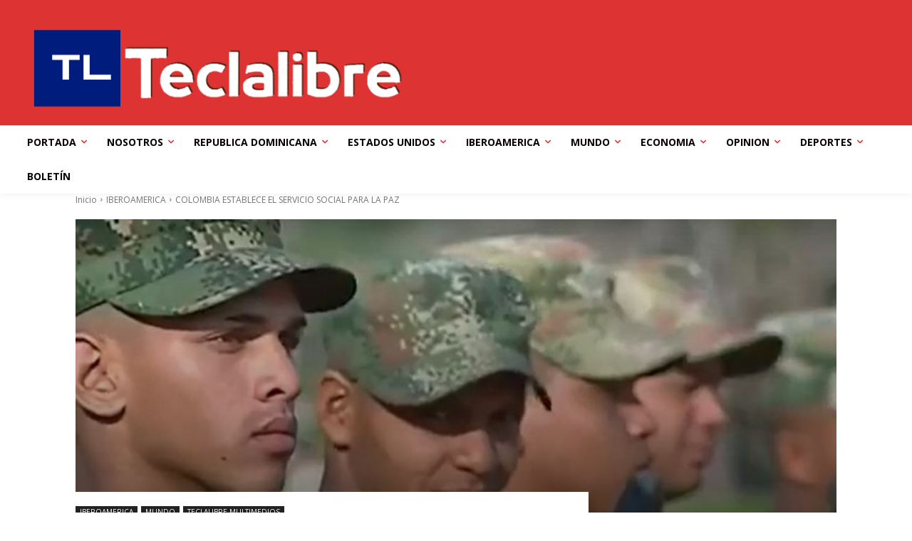

--- FILE ---
content_type: text/html; charset=UTF-8
request_url: https://teclalibremultimedios.com/colombia-establece-el-servicio-social-para-la-paz/
body_size: 180728
content:
<!doctype html >
<!--[if IE 8]>    <html class="ie8" lang="en"> <![endif]-->
<!--[if IE 9]>    <html class="ie9" lang="en"> <![endif]-->
<!--[if gt IE 8]><!--> <html dir="ltr" lang="es" prefix="og: https://ogp.me/ns#"> <!--<![endif]-->
<head>
    <title>COLOMBIA ESTABLECE EL SERVICIO SOCIAL PARA LA PAZ - TeclaLibre Multimedios IBEROAMERICA IBEROAMERICA, MUNDO, TECLALIBRE MULTIMEDIOS -SERÁ UNA ALTERNATIVA AL SERVICIO MILITAR- Los jóvenes colombianos podrán optar de forma voluntaria entre realizar el servicio militar o efectuar el servicio social para la paz, incluida en la histórica Ley de Paz Total. El sociólogo Luis Celis explica los cambios en la sociedad colombiana &quot;sobre cosas que antes se consideraban inamovibles&quot;. El Senado y</title>
    <meta charset="UTF-8" />
    <meta name="viewport" content="width=device-width, initial-scale=1.0">
    <link rel="pingback" href="https://teclalibremultimedios.com/xmlrpc.php" />
    
		<!-- All in One SEO 4.8.1.1 - aioseo.com -->
	<meta name="description" content="-SERÁ UNA ALTERNATIVA AL SERVICIO MILITAR- Los jóvenes colombianos podrán optar de forma voluntaria entre realizar el servicio militar o efectuar el servicio social para la paz, incluida en la histórica Ley de Paz Total. El sociólogo Luis Celis explica los cambios en la sociedad colombiana &quot;sobre cosas que antes se consideraban inamovibles&quot;. El Senado y IBEROAMERICA IBEROAMERICA" />
	<meta name="robots" content="max-image-preview:large" />
	<meta name="author" content="Luis Rodriguez Salcedo"/>
	<link rel="canonical" href="https://teclalibremultimedios.com/colombia-establece-el-servicio-social-para-la-paz/" />
	<meta name="generator" content="All in One SEO (AIOSEO) 4.8.1.1" />
		<meta property="og:locale" content="es_ES" />
		<meta property="og:site_name" content="TeclaLibre Multimedios - La Voz de la Verdad" />
		<meta property="og:type" content="article" />
		<meta property="og:title" content="COLOMBIA ESTABLECE EL SERVICIO SOCIAL PARA LA PAZ - TeclaLibre Multimedios IBEROAMERICA IBEROAMERICA, MUNDO, TECLALIBRE MULTIMEDIOS -SERÁ UNA ALTERNATIVA AL SERVICIO MILITAR- Los jóvenes colombianos podrán optar de forma voluntaria entre realizar el servicio militar o efectuar el servicio social para la paz, incluida en la histórica Ley de Paz Total. El sociólogo Luis Celis explica los cambios en la sociedad colombiana &quot;sobre cosas que antes se consideraban inamovibles&quot;. El Senado y" />
		<meta property="og:description" content="-SERÁ UNA ALTERNATIVA AL SERVICIO MILITAR- Los jóvenes colombianos podrán optar de forma voluntaria entre realizar el servicio militar o efectuar el servicio social para la paz, incluida en la histórica Ley de Paz Total. El sociólogo Luis Celis explica los cambios en la sociedad colombiana &quot;sobre cosas que antes se consideraban inamovibles&quot;. El Senado y IBEROAMERICA IBEROAMERICA" />
		<meta property="og:url" content="https://teclalibremultimedios.com/colombia-establece-el-servicio-social-para-la-paz/" />
		<meta property="og:image" content="https://teclalibremultimedios.com/wp-content/uploads/2022/11/servicio-social-para-la-paz-en-que-se-diferencia-con-el-servicio-militar-obligatorio-1078593.jpg" />
		<meta property="og:image:secure_url" content="https://teclalibremultimedios.com/wp-content/uploads/2022/11/servicio-social-para-la-paz-en-que-se-diferencia-con-el-servicio-militar-obligatorio-1078593.jpg" />
		<meta property="og:image:width" content="1200" />
		<meta property="og:image:height" content="650" />
		<meta property="article:published_time" content="2022-11-10T15:18:15+00:00" />
		<meta property="article:modified_time" content="2022-11-10T15:18:15+00:00" />
		<meta property="article:publisher" content="https://www.facebook.com/TeclalibreMarquez" />
		<meta property="article:author" content="https://www.facebook.com/luis.rodriguezsalcedo/" />
		<meta name="twitter:card" content="summary_large_image" />
		<meta name="twitter:site" content="@CarlosM66538322" />
		<meta name="twitter:title" content="COLOMBIA ESTABLECE EL SERVICIO SOCIAL PARA LA PAZ - TeclaLibre Multimedios IBEROAMERICA IBEROAMERICA, MUNDO, TECLALIBRE MULTIMEDIOS -SERÁ UNA ALTERNATIVA AL SERVICIO MILITAR- Los jóvenes colombianos podrán optar de forma voluntaria entre realizar el servicio militar o efectuar el servicio social para la paz, incluida en la histórica Ley de Paz Total. El sociólogo Luis Celis explica los cambios en la sociedad colombiana &quot;sobre cosas que antes se consideraban inamovibles&quot;. El Senado y" />
		<meta name="twitter:description" content="-SERÁ UNA ALTERNATIVA AL SERVICIO MILITAR- Los jóvenes colombianos podrán optar de forma voluntaria entre realizar el servicio militar o efectuar el servicio social para la paz, incluida en la histórica Ley de Paz Total. El sociólogo Luis Celis explica los cambios en la sociedad colombiana &quot;sobre cosas que antes se consideraban inamovibles&quot;. El Senado y IBEROAMERICA IBEROAMERICA" />
		<meta name="twitter:creator" content="@luisrodsa" />
		<meta name="twitter:image" content="https://teclalibremultimedios.com/wp-content/uploads/2022/11/servicio-social-para-la-paz-en-que-se-diferencia-con-el-servicio-militar-obligatorio-1078593.jpg" />
		<script type="application/ld+json" class="aioseo-schema">
			{"@context":"https:\/\/schema.org","@graph":[{"@type":"BlogPosting","@id":"https:\/\/teclalibremultimedios.com\/colombia-establece-el-servicio-social-para-la-paz\/#blogposting","name":"COLOMBIA ESTABLECE EL SERVICIO SOCIAL PARA LA PAZ - TeclaLibre Multimedios IBEROAMERICA IBEROAMERICA, MUNDO, TECLALIBRE MULTIMEDIOS -SER\u00c1 UNA ALTERNATIVA AL SERVICIO MILITAR- Los j\u00f3venes colombianos podr\u00e1n optar de forma voluntaria entre realizar el servicio militar o efectuar el servicio social para la paz, incluida en la hist\u00f3rica Ley de Paz Total. El soci\u00f3logo Luis Celis explica los cambios en la sociedad colombiana \"sobre cosas que antes se consideraban inamovibles\". El Senado y","headline":"COLOMBIA ESTABLECE EL SERVICIO SOCIAL PARA LA PAZ","author":{"@id":"https:\/\/teclalibremultimedios.com\/author\/luis-rodriguez-salcedo\/#author"},"publisher":{"@id":"https:\/\/teclalibremultimedios.com\/#organization"},"image":{"@type":"ImageObject","url":"https:\/\/teclalibremultimedios.com\/wp-content\/uploads\/2022\/11\/servicio-social-para-la-paz-en-que-se-diferencia-con-el-servicio-militar-obligatorio-1078593.jpg","width":1200,"height":650},"datePublished":"2022-11-10T15:18:15+00:00","dateModified":"2022-11-10T15:18:15+00:00","inLanguage":"es-ES","mainEntityOfPage":{"@id":"https:\/\/teclalibremultimedios.com\/colombia-establece-el-servicio-social-para-la-paz\/#webpage"},"isPartOf":{"@id":"https:\/\/teclalibremultimedios.com\/colombia-establece-el-servicio-social-para-la-paz\/#webpage"},"articleSection":"IBEROAMERICA, MUNDO, TECLALIBRE MULTIMEDIOS, colombia, SERVICIO MILITAR, SERVICIO SOCIAL PARA LA PAZ, teclalibre"},{"@type":"BreadcrumbList","@id":"https:\/\/teclalibremultimedios.com\/colombia-establece-el-servicio-social-para-la-paz\/#breadcrumblist","itemListElement":[{"@type":"ListItem","@id":"https:\/\/teclalibremultimedios.com\/#listItem","position":1,"name":"Hogar","item":"https:\/\/teclalibremultimedios.com\/","nextItem":{"@type":"ListItem","@id":"https:\/\/teclalibremultimedios.com\/colombia-establece-el-servicio-social-para-la-paz\/#listItem","name":"COLOMBIA ESTABLECE EL SERVICIO SOCIAL PARA LA PAZ"}},{"@type":"ListItem","@id":"https:\/\/teclalibremultimedios.com\/colombia-establece-el-servicio-social-para-la-paz\/#listItem","position":2,"name":"COLOMBIA ESTABLECE EL SERVICIO SOCIAL PARA LA PAZ","previousItem":{"@type":"ListItem","@id":"https:\/\/teclalibremultimedios.com\/#listItem","name":"Hogar"}}]},{"@type":"Organization","@id":"https:\/\/teclalibremultimedios.com\/#organization","name":"TeclaLibre Multimedios","description":"La Voz de la Verdad","url":"https:\/\/teclalibremultimedios.com\/","telephone":"+14078090438","logo":{"@type":"ImageObject","url":"https:\/\/teclalibremultimedios.com\/wp-content\/uploads\/2023\/10\/TECLALIBRE2.png","@id":"https:\/\/teclalibremultimedios.com\/colombia-establece-el-servicio-social-para-la-paz\/#organizationLogo","width":600,"height":200},"image":{"@id":"https:\/\/teclalibremultimedios.com\/colombia-establece-el-servicio-social-para-la-paz\/#organizationLogo"},"sameAs":["https:\/\/www.facebook.com\/TeclalibreMarquez","https:\/\/twitter.com\/CarlosM66538322\/","https:\/\/www.instagram.com\/carlosmarquezcabrera\/","https:\/\/youtube.com\/LibreTvBohemiaDominicana"]},{"@type":"Person","@id":"https:\/\/teclalibremultimedios.com\/author\/luis-rodriguez-salcedo\/#author","url":"https:\/\/teclalibremultimedios.com\/author\/luis-rodriguez-salcedo\/","name":"Luis Rodriguez Salcedo","image":{"@type":"ImageObject","@id":"https:\/\/teclalibremultimedios.com\/colombia-establece-el-servicio-social-para-la-paz\/#authorImage","url":"https:\/\/secure.gravatar.com\/avatar\/9b26a07a444d52cf267b84a38fde420426c4b95a2219c7c08e7930059695e42d?s=96&d=mm&r=g","width":96,"height":96,"caption":"Luis Rodriguez Salcedo"},"sameAs":["https:\/\/www.facebook.com\/luis.rodriguezsalcedo\/","https:\/\/twitter.com\/luisrodsa","https:\/\/www.instagram.com\/luisrodriguezsalcedo\/"]},{"@type":"WebPage","@id":"https:\/\/teclalibremultimedios.com\/colombia-establece-el-servicio-social-para-la-paz\/#webpage","url":"https:\/\/teclalibremultimedios.com\/colombia-establece-el-servicio-social-para-la-paz\/","name":"COLOMBIA ESTABLECE EL SERVICIO SOCIAL PARA LA PAZ - TeclaLibre Multimedios IBEROAMERICA IBEROAMERICA, MUNDO, TECLALIBRE MULTIMEDIOS -SER\u00c1 UNA ALTERNATIVA AL SERVICIO MILITAR- Los j\u00f3venes colombianos podr\u00e1n optar de forma voluntaria entre realizar el servicio militar o efectuar el servicio social para la paz, incluida en la hist\u00f3rica Ley de Paz Total. El soci\u00f3logo Luis Celis explica los cambios en la sociedad colombiana \"sobre cosas que antes se consideraban inamovibles\". El Senado y","description":"-SER\u00c1 UNA ALTERNATIVA AL SERVICIO MILITAR- Los j\u00f3venes colombianos podr\u00e1n optar de forma voluntaria entre realizar el servicio militar o efectuar el servicio social para la paz, incluida en la hist\u00f3rica Ley de Paz Total. El soci\u00f3logo Luis Celis explica los cambios en la sociedad colombiana \"sobre cosas que antes se consideraban inamovibles\". El Senado y IBEROAMERICA IBEROAMERICA","inLanguage":"es-ES","isPartOf":{"@id":"https:\/\/teclalibremultimedios.com\/#website"},"breadcrumb":{"@id":"https:\/\/teclalibremultimedios.com\/colombia-establece-el-servicio-social-para-la-paz\/#breadcrumblist"},"author":{"@id":"https:\/\/teclalibremultimedios.com\/author\/luis-rodriguez-salcedo\/#author"},"creator":{"@id":"https:\/\/teclalibremultimedios.com\/author\/luis-rodriguez-salcedo\/#author"},"image":{"@type":"ImageObject","url":"https:\/\/teclalibremultimedios.com\/wp-content\/uploads\/2022\/11\/servicio-social-para-la-paz-en-que-se-diferencia-con-el-servicio-militar-obligatorio-1078593.jpg","@id":"https:\/\/teclalibremultimedios.com\/colombia-establece-el-servicio-social-para-la-paz\/#mainImage","width":1200,"height":650},"primaryImageOfPage":{"@id":"https:\/\/teclalibremultimedios.com\/colombia-establece-el-servicio-social-para-la-paz\/#mainImage"},"datePublished":"2022-11-10T15:18:15+00:00","dateModified":"2022-11-10T15:18:15+00:00"},{"@type":"WebSite","@id":"https:\/\/teclalibremultimedios.com\/#website","url":"https:\/\/teclalibremultimedios.com\/","name":"WWW.TECLALIBREMULTIMEDIOS.COM","alternateName":"teclaLibre","description":"La Voz de la Verdad","inLanguage":"es-ES","publisher":{"@id":"https:\/\/teclalibremultimedios.com\/#organization"}}]}
		</script>
		<!-- All in One SEO -->

<link rel="icon" type="image/png" href="http://teclalibremultimedios.com/wp-content/uploads/2022/11/LOGO2-1-300x100.png"><link rel='dns-prefetch' href='//fonts.googleapis.com' />
<link rel="alternate" type="application/rss+xml" title="TeclaLibre Multimedios &raquo; Feed" href="https://teclalibremultimedios.com/feed/" />
<link rel="alternate" type="application/rss+xml" title="TeclaLibre Multimedios &raquo; Feed de los comentarios" href="https://teclalibremultimedios.com/comments/feed/" />
<link rel="alternate" type="application/rss+xml" title="TeclaLibre Multimedios &raquo; Comentario COLOMBIA ESTABLECE EL SERVICIO SOCIAL PARA LA PAZ del feed" href="https://teclalibremultimedios.com/colombia-establece-el-servicio-social-para-la-paz/feed/" />
<link rel="alternate" title="oEmbed (JSON)" type="application/json+oembed" href="https://teclalibremultimedios.com/wp-json/oembed/1.0/embed?url=https%3A%2F%2Fteclalibremultimedios.com%2Fcolombia-establece-el-servicio-social-para-la-paz%2F" />
<link rel="alternate" title="oEmbed (XML)" type="text/xml+oembed" href="https://teclalibremultimedios.com/wp-json/oembed/1.0/embed?url=https%3A%2F%2Fteclalibremultimedios.com%2Fcolombia-establece-el-servicio-social-para-la-paz%2F&#038;format=xml" />
<style id='wp-img-auto-sizes-contain-inline-css' type='text/css'>
img:is([sizes=auto i],[sizes^="auto," i]){contain-intrinsic-size:3000px 1500px}
/*# sourceURL=wp-img-auto-sizes-contain-inline-css */
</style>
<style id='wp-emoji-styles-inline-css' type='text/css'>

	img.wp-smiley, img.emoji {
		display: inline !important;
		border: none !important;
		box-shadow: none !important;
		height: 1em !important;
		width: 1em !important;
		margin: 0 0.07em !important;
		vertical-align: -0.1em !important;
		background: none !important;
		padding: 0 !important;
	}
/*# sourceURL=wp-emoji-styles-inline-css */
</style>
<style id='wp-block-library-inline-css' type='text/css'>
:root{--wp-block-synced-color:#7a00df;--wp-block-synced-color--rgb:122,0,223;--wp-bound-block-color:var(--wp-block-synced-color);--wp-editor-canvas-background:#ddd;--wp-admin-theme-color:#007cba;--wp-admin-theme-color--rgb:0,124,186;--wp-admin-theme-color-darker-10:#006ba1;--wp-admin-theme-color-darker-10--rgb:0,107,160.5;--wp-admin-theme-color-darker-20:#005a87;--wp-admin-theme-color-darker-20--rgb:0,90,135;--wp-admin-border-width-focus:2px}@media (min-resolution:192dpi){:root{--wp-admin-border-width-focus:1.5px}}.wp-element-button{cursor:pointer}:root .has-very-light-gray-background-color{background-color:#eee}:root .has-very-dark-gray-background-color{background-color:#313131}:root .has-very-light-gray-color{color:#eee}:root .has-very-dark-gray-color{color:#313131}:root .has-vivid-green-cyan-to-vivid-cyan-blue-gradient-background{background:linear-gradient(135deg,#00d084,#0693e3)}:root .has-purple-crush-gradient-background{background:linear-gradient(135deg,#34e2e4,#4721fb 50%,#ab1dfe)}:root .has-hazy-dawn-gradient-background{background:linear-gradient(135deg,#faaca8,#dad0ec)}:root .has-subdued-olive-gradient-background{background:linear-gradient(135deg,#fafae1,#67a671)}:root .has-atomic-cream-gradient-background{background:linear-gradient(135deg,#fdd79a,#004a59)}:root .has-nightshade-gradient-background{background:linear-gradient(135deg,#330968,#31cdcf)}:root .has-midnight-gradient-background{background:linear-gradient(135deg,#020381,#2874fc)}:root{--wp--preset--font-size--normal:16px;--wp--preset--font-size--huge:42px}.has-regular-font-size{font-size:1em}.has-larger-font-size{font-size:2.625em}.has-normal-font-size{font-size:var(--wp--preset--font-size--normal)}.has-huge-font-size{font-size:var(--wp--preset--font-size--huge)}.has-text-align-center{text-align:center}.has-text-align-left{text-align:left}.has-text-align-right{text-align:right}.has-fit-text{white-space:nowrap!important}#end-resizable-editor-section{display:none}.aligncenter{clear:both}.items-justified-left{justify-content:flex-start}.items-justified-center{justify-content:center}.items-justified-right{justify-content:flex-end}.items-justified-space-between{justify-content:space-between}.screen-reader-text{border:0;clip-path:inset(50%);height:1px;margin:-1px;overflow:hidden;padding:0;position:absolute;width:1px;word-wrap:normal!important}.screen-reader-text:focus{background-color:#ddd;clip-path:none;color:#444;display:block;font-size:1em;height:auto;left:5px;line-height:normal;padding:15px 23px 14px;text-decoration:none;top:5px;width:auto;z-index:100000}html :where(.has-border-color){border-style:solid}html :where([style*=border-top-color]){border-top-style:solid}html :where([style*=border-right-color]){border-right-style:solid}html :where([style*=border-bottom-color]){border-bottom-style:solid}html :where([style*=border-left-color]){border-left-style:solid}html :where([style*=border-width]){border-style:solid}html :where([style*=border-top-width]){border-top-style:solid}html :where([style*=border-right-width]){border-right-style:solid}html :where([style*=border-bottom-width]){border-bottom-style:solid}html :where([style*=border-left-width]){border-left-style:solid}html :where(img[class*=wp-image-]){height:auto;max-width:100%}:where(figure){margin:0 0 1em}html :where(.is-position-sticky){--wp-admin--admin-bar--position-offset:var(--wp-admin--admin-bar--height,0px)}@media screen and (max-width:600px){html :where(.is-position-sticky){--wp-admin--admin-bar--position-offset:0px}}

/*# sourceURL=wp-block-library-inline-css */
</style><style id='global-styles-inline-css' type='text/css'>
:root{--wp--preset--aspect-ratio--square: 1;--wp--preset--aspect-ratio--4-3: 4/3;--wp--preset--aspect-ratio--3-4: 3/4;--wp--preset--aspect-ratio--3-2: 3/2;--wp--preset--aspect-ratio--2-3: 2/3;--wp--preset--aspect-ratio--16-9: 16/9;--wp--preset--aspect-ratio--9-16: 9/16;--wp--preset--color--black: #000000;--wp--preset--color--cyan-bluish-gray: #abb8c3;--wp--preset--color--white: #ffffff;--wp--preset--color--pale-pink: #f78da7;--wp--preset--color--vivid-red: #cf2e2e;--wp--preset--color--luminous-vivid-orange: #ff6900;--wp--preset--color--luminous-vivid-amber: #fcb900;--wp--preset--color--light-green-cyan: #7bdcb5;--wp--preset--color--vivid-green-cyan: #00d084;--wp--preset--color--pale-cyan-blue: #8ed1fc;--wp--preset--color--vivid-cyan-blue: #0693e3;--wp--preset--color--vivid-purple: #9b51e0;--wp--preset--gradient--vivid-cyan-blue-to-vivid-purple: linear-gradient(135deg,rgb(6,147,227) 0%,rgb(155,81,224) 100%);--wp--preset--gradient--light-green-cyan-to-vivid-green-cyan: linear-gradient(135deg,rgb(122,220,180) 0%,rgb(0,208,130) 100%);--wp--preset--gradient--luminous-vivid-amber-to-luminous-vivid-orange: linear-gradient(135deg,rgb(252,185,0) 0%,rgb(255,105,0) 100%);--wp--preset--gradient--luminous-vivid-orange-to-vivid-red: linear-gradient(135deg,rgb(255,105,0) 0%,rgb(207,46,46) 100%);--wp--preset--gradient--very-light-gray-to-cyan-bluish-gray: linear-gradient(135deg,rgb(238,238,238) 0%,rgb(169,184,195) 100%);--wp--preset--gradient--cool-to-warm-spectrum: linear-gradient(135deg,rgb(74,234,220) 0%,rgb(151,120,209) 20%,rgb(207,42,186) 40%,rgb(238,44,130) 60%,rgb(251,105,98) 80%,rgb(254,248,76) 100%);--wp--preset--gradient--blush-light-purple: linear-gradient(135deg,rgb(255,206,236) 0%,rgb(152,150,240) 100%);--wp--preset--gradient--blush-bordeaux: linear-gradient(135deg,rgb(254,205,165) 0%,rgb(254,45,45) 50%,rgb(107,0,62) 100%);--wp--preset--gradient--luminous-dusk: linear-gradient(135deg,rgb(255,203,112) 0%,rgb(199,81,192) 50%,rgb(65,88,208) 100%);--wp--preset--gradient--pale-ocean: linear-gradient(135deg,rgb(255,245,203) 0%,rgb(182,227,212) 50%,rgb(51,167,181) 100%);--wp--preset--gradient--electric-grass: linear-gradient(135deg,rgb(202,248,128) 0%,rgb(113,206,126) 100%);--wp--preset--gradient--midnight: linear-gradient(135deg,rgb(2,3,129) 0%,rgb(40,116,252) 100%);--wp--preset--font-size--small: 11px;--wp--preset--font-size--medium: 20px;--wp--preset--font-size--large: 32px;--wp--preset--font-size--x-large: 42px;--wp--preset--font-size--regular: 15px;--wp--preset--font-size--larger: 50px;--wp--preset--spacing--20: 0.44rem;--wp--preset--spacing--30: 0.67rem;--wp--preset--spacing--40: 1rem;--wp--preset--spacing--50: 1.5rem;--wp--preset--spacing--60: 2.25rem;--wp--preset--spacing--70: 3.38rem;--wp--preset--spacing--80: 5.06rem;--wp--preset--shadow--natural: 6px 6px 9px rgba(0, 0, 0, 0.2);--wp--preset--shadow--deep: 12px 12px 50px rgba(0, 0, 0, 0.4);--wp--preset--shadow--sharp: 6px 6px 0px rgba(0, 0, 0, 0.2);--wp--preset--shadow--outlined: 6px 6px 0px -3px rgb(255, 255, 255), 6px 6px rgb(0, 0, 0);--wp--preset--shadow--crisp: 6px 6px 0px rgb(0, 0, 0);}:where(.is-layout-flex){gap: 0.5em;}:where(.is-layout-grid){gap: 0.5em;}body .is-layout-flex{display: flex;}.is-layout-flex{flex-wrap: wrap;align-items: center;}.is-layout-flex > :is(*, div){margin: 0;}body .is-layout-grid{display: grid;}.is-layout-grid > :is(*, div){margin: 0;}:where(.wp-block-columns.is-layout-flex){gap: 2em;}:where(.wp-block-columns.is-layout-grid){gap: 2em;}:where(.wp-block-post-template.is-layout-flex){gap: 1.25em;}:where(.wp-block-post-template.is-layout-grid){gap: 1.25em;}.has-black-color{color: var(--wp--preset--color--black) !important;}.has-cyan-bluish-gray-color{color: var(--wp--preset--color--cyan-bluish-gray) !important;}.has-white-color{color: var(--wp--preset--color--white) !important;}.has-pale-pink-color{color: var(--wp--preset--color--pale-pink) !important;}.has-vivid-red-color{color: var(--wp--preset--color--vivid-red) !important;}.has-luminous-vivid-orange-color{color: var(--wp--preset--color--luminous-vivid-orange) !important;}.has-luminous-vivid-amber-color{color: var(--wp--preset--color--luminous-vivid-amber) !important;}.has-light-green-cyan-color{color: var(--wp--preset--color--light-green-cyan) !important;}.has-vivid-green-cyan-color{color: var(--wp--preset--color--vivid-green-cyan) !important;}.has-pale-cyan-blue-color{color: var(--wp--preset--color--pale-cyan-blue) !important;}.has-vivid-cyan-blue-color{color: var(--wp--preset--color--vivid-cyan-blue) !important;}.has-vivid-purple-color{color: var(--wp--preset--color--vivid-purple) !important;}.has-black-background-color{background-color: var(--wp--preset--color--black) !important;}.has-cyan-bluish-gray-background-color{background-color: var(--wp--preset--color--cyan-bluish-gray) !important;}.has-white-background-color{background-color: var(--wp--preset--color--white) !important;}.has-pale-pink-background-color{background-color: var(--wp--preset--color--pale-pink) !important;}.has-vivid-red-background-color{background-color: var(--wp--preset--color--vivid-red) !important;}.has-luminous-vivid-orange-background-color{background-color: var(--wp--preset--color--luminous-vivid-orange) !important;}.has-luminous-vivid-amber-background-color{background-color: var(--wp--preset--color--luminous-vivid-amber) !important;}.has-light-green-cyan-background-color{background-color: var(--wp--preset--color--light-green-cyan) !important;}.has-vivid-green-cyan-background-color{background-color: var(--wp--preset--color--vivid-green-cyan) !important;}.has-pale-cyan-blue-background-color{background-color: var(--wp--preset--color--pale-cyan-blue) !important;}.has-vivid-cyan-blue-background-color{background-color: var(--wp--preset--color--vivid-cyan-blue) !important;}.has-vivid-purple-background-color{background-color: var(--wp--preset--color--vivid-purple) !important;}.has-black-border-color{border-color: var(--wp--preset--color--black) !important;}.has-cyan-bluish-gray-border-color{border-color: var(--wp--preset--color--cyan-bluish-gray) !important;}.has-white-border-color{border-color: var(--wp--preset--color--white) !important;}.has-pale-pink-border-color{border-color: var(--wp--preset--color--pale-pink) !important;}.has-vivid-red-border-color{border-color: var(--wp--preset--color--vivid-red) !important;}.has-luminous-vivid-orange-border-color{border-color: var(--wp--preset--color--luminous-vivid-orange) !important;}.has-luminous-vivid-amber-border-color{border-color: var(--wp--preset--color--luminous-vivid-amber) !important;}.has-light-green-cyan-border-color{border-color: var(--wp--preset--color--light-green-cyan) !important;}.has-vivid-green-cyan-border-color{border-color: var(--wp--preset--color--vivid-green-cyan) !important;}.has-pale-cyan-blue-border-color{border-color: var(--wp--preset--color--pale-cyan-blue) !important;}.has-vivid-cyan-blue-border-color{border-color: var(--wp--preset--color--vivid-cyan-blue) !important;}.has-vivid-purple-border-color{border-color: var(--wp--preset--color--vivid-purple) !important;}.has-vivid-cyan-blue-to-vivid-purple-gradient-background{background: var(--wp--preset--gradient--vivid-cyan-blue-to-vivid-purple) !important;}.has-light-green-cyan-to-vivid-green-cyan-gradient-background{background: var(--wp--preset--gradient--light-green-cyan-to-vivid-green-cyan) !important;}.has-luminous-vivid-amber-to-luminous-vivid-orange-gradient-background{background: var(--wp--preset--gradient--luminous-vivid-amber-to-luminous-vivid-orange) !important;}.has-luminous-vivid-orange-to-vivid-red-gradient-background{background: var(--wp--preset--gradient--luminous-vivid-orange-to-vivid-red) !important;}.has-very-light-gray-to-cyan-bluish-gray-gradient-background{background: var(--wp--preset--gradient--very-light-gray-to-cyan-bluish-gray) !important;}.has-cool-to-warm-spectrum-gradient-background{background: var(--wp--preset--gradient--cool-to-warm-spectrum) !important;}.has-blush-light-purple-gradient-background{background: var(--wp--preset--gradient--blush-light-purple) !important;}.has-blush-bordeaux-gradient-background{background: var(--wp--preset--gradient--blush-bordeaux) !important;}.has-luminous-dusk-gradient-background{background: var(--wp--preset--gradient--luminous-dusk) !important;}.has-pale-ocean-gradient-background{background: var(--wp--preset--gradient--pale-ocean) !important;}.has-electric-grass-gradient-background{background: var(--wp--preset--gradient--electric-grass) !important;}.has-midnight-gradient-background{background: var(--wp--preset--gradient--midnight) !important;}.has-small-font-size{font-size: var(--wp--preset--font-size--small) !important;}.has-medium-font-size{font-size: var(--wp--preset--font-size--medium) !important;}.has-large-font-size{font-size: var(--wp--preset--font-size--large) !important;}.has-x-large-font-size{font-size: var(--wp--preset--font-size--x-large) !important;}
/*# sourceURL=global-styles-inline-css */
</style>

<style id='classic-theme-styles-inline-css' type='text/css'>
/*! This file is auto-generated */
.wp-block-button__link{color:#fff;background-color:#32373c;border-radius:9999px;box-shadow:none;text-decoration:none;padding:calc(.667em + 2px) calc(1.333em + 2px);font-size:1.125em}.wp-block-file__button{background:#32373c;color:#fff;text-decoration:none}
/*# sourceURL=/wp-includes/css/classic-themes.min.css */
</style>
<link rel='stylesheet' id='email-subscribers-css' href='https://teclalibremultimedios.com/wp-content/plugins/email-subscribers/lite/public/css/email-subscribers-public.css?ver=5.8.12' type='text/css' media='all' />
<link rel='stylesheet' id='widgetopts-styles-css' href='https://teclalibremultimedios.com/wp-content/plugins/widget-options/assets/css/widget-options.css?ver=4.1.1' type='text/css' media='all' />
<link rel='stylesheet' id='wp_automatic_gallery_style-css' href='https://teclalibremultimedios.com/wp-content/plugins/wp-automatic/css/wp-automatic.css?ver=1.0.0' type='text/css' media='all' />
<link rel='stylesheet' id='td-plugin-multi-purpose-css' href='https://teclalibremultimedios.com/wp-content/plugins/td-composer/td-multi-purpose/style.css?ver=492e3cf54bd42df3b24a3de8e2307caf' type='text/css' media='all' />
<link crossorigin="anonymous" rel='stylesheet' id='google-fonts-style-css' href='https://fonts.googleapis.com/css?family=Montserrat%3A400%7COpen+Sans%3A400%2C600%2C700%7CRoboto%3A400%2C600%2C700%7COpen+Sans%3A400%7CMerriweather+Sans%3A400%7CRoboto+Condensed%3A400%2C700&#038;display=swap&#038;ver=12.7' type='text/css' media='all' />
<link rel='stylesheet' id='td-theme-css' href='https://teclalibremultimedios.com/wp-content/themes/Newspaper/style.css?ver=12.7' type='text/css' media='all' />
<style id='td-theme-inline-css' type='text/css'>@media (max-width:767px){.td-header-desktop-wrap{display:none}}@media (min-width:767px){.td-header-mobile-wrap{display:none}}</style>
<link rel='stylesheet' id='td-legacy-framework-front-style-css' href='https://teclalibremultimedios.com/wp-content/plugins/td-composer/legacy/Newspaper/assets/css/td_legacy_main.css?ver=492e3cf54bd42df3b24a3de8e2307caf' type='text/css' media='all' />
<link rel='stylesheet' id='td-standard-pack-framework-front-style-css' href='https://teclalibremultimedios.com/wp-content/plugins/td-standard-pack/Newspaper/assets/css/td_standard_pack_main.css?ver=8ae1459a1d876d507918f73cef68310e' type='text/css' media='all' />
<link rel='stylesheet' id='tdb_style_cloud_templates_front-css' href='https://teclalibremultimedios.com/wp-content/plugins/td-cloud-library/assets/css/tdb_main.css?ver=d578089f160957352b9b4ca6d880fd8f' type='text/css' media='all' />
<!--n2css--><!--n2js--><script type="text/javascript" src="https://teclalibremultimedios.com/wp-includes/js/jquery/jquery.min.js?ver=3.7.1" id="jquery-core-js"></script>
<script type="text/javascript" src="https://teclalibremultimedios.com/wp-includes/js/jquery/jquery-migrate.min.js?ver=3.4.1" id="jquery-migrate-js"></script>
<script type="text/javascript" src="https://teclalibremultimedios.com/wp-content/plugins/wp-automatic/js/main-front.js?ver=6.9" id="wp_automatic_gallery-js"></script>
<link rel="https://api.w.org/" href="https://teclalibremultimedios.com/wp-json/" /><link rel="alternate" title="JSON" type="application/json" href="https://teclalibremultimedios.com/wp-json/wp/v2/posts/10310" /><link rel="EditURI" type="application/rsd+xml" title="RSD" href="https://teclalibremultimedios.com/xmlrpc.php?rsd" />
<meta name="generator" content="WordPress 6.9" />
<link rel='shortlink' href='https://teclalibremultimedios.com/?p=10310' />
    <script>
        window.tdb_global_vars = {"wpRestUrl":"https:\/\/teclalibremultimedios.com\/wp-json\/","permalinkStructure":"\/%postname%\/"};
        window.tdb_p_autoload_vars = {"isAjax":false,"isAdminBarShowing":false,"autoloadStatus":"off","origPostEditUrl":null};
    </script>
    
    <style id="tdb-global-colors">:root{--mm-custom-color-4:#e53063;--mm-custom-color-5:#f7f9f9;--mm-custom-color-1:#0E223B;--mm-custom-color-2:#d62264;--mm-custom-color-3:#808893}</style>

    
	<!-- No hay ninguna versión amphtml disponible para esta URL. -->
<!-- JS generated by theme -->

<script type="text/javascript" id="td-generated-header-js">
    
    

	    var tdBlocksArray = []; //here we store all the items for the current page

	    // td_block class - each ajax block uses a object of this class for requests
	    function tdBlock() {
		    this.id = '';
		    this.block_type = 1; //block type id (1-234 etc)
		    this.atts = '';
		    this.td_column_number = '';
		    this.td_current_page = 1; //
		    this.post_count = 0; //from wp
		    this.found_posts = 0; //from wp
		    this.max_num_pages = 0; //from wp
		    this.td_filter_value = ''; //current live filter value
		    this.is_ajax_running = false;
		    this.td_user_action = ''; // load more or infinite loader (used by the animation)
		    this.header_color = '';
		    this.ajax_pagination_infinite_stop = ''; //show load more at page x
	    }

        // td_js_generator - mini detector
        ( function () {
            var htmlTag = document.getElementsByTagName("html")[0];

	        if ( navigator.userAgent.indexOf("MSIE 10.0") > -1 ) {
                htmlTag.className += ' ie10';
            }

            if ( !!navigator.userAgent.match(/Trident.*rv\:11\./) ) {
                htmlTag.className += ' ie11';
            }

	        if ( navigator.userAgent.indexOf("Edge") > -1 ) {
                htmlTag.className += ' ieEdge';
            }

            if ( /(iPad|iPhone|iPod)/g.test(navigator.userAgent) ) {
                htmlTag.className += ' td-md-is-ios';
            }

            var user_agent = navigator.userAgent.toLowerCase();
            if ( user_agent.indexOf("android") > -1 ) {
                htmlTag.className += ' td-md-is-android';
            }

            if ( -1 !== navigator.userAgent.indexOf('Mac OS X')  ) {
                htmlTag.className += ' td-md-is-os-x';
            }

            if ( /chrom(e|ium)/.test(navigator.userAgent.toLowerCase()) ) {
               htmlTag.className += ' td-md-is-chrome';
            }

            if ( -1 !== navigator.userAgent.indexOf('Firefox') ) {
                htmlTag.className += ' td-md-is-firefox';
            }

            if ( -1 !== navigator.userAgent.indexOf('Safari') && -1 === navigator.userAgent.indexOf('Chrome') ) {
                htmlTag.className += ' td-md-is-safari';
            }

            if( -1 !== navigator.userAgent.indexOf('IEMobile') ){
                htmlTag.className += ' td-md-is-iemobile';
            }

        })();

        var tdLocalCache = {};

        ( function () {
            "use strict";

            tdLocalCache = {
                data: {},
                remove: function (resource_id) {
                    delete tdLocalCache.data[resource_id];
                },
                exist: function (resource_id) {
                    return tdLocalCache.data.hasOwnProperty(resource_id) && tdLocalCache.data[resource_id] !== null;
                },
                get: function (resource_id) {
                    return tdLocalCache.data[resource_id];
                },
                set: function (resource_id, cachedData) {
                    tdLocalCache.remove(resource_id);
                    tdLocalCache.data[resource_id] = cachedData;
                }
            };
        })();

    
    
var td_viewport_interval_list=[{"limitBottom":767,"sidebarWidth":228},{"limitBottom":1018,"sidebarWidth":300},{"limitBottom":1140,"sidebarWidth":324}];
var td_animation_stack_effect="type0";
var tds_animation_stack=true;
var td_animation_stack_specific_selectors=".entry-thumb, img, .td-lazy-img";
var td_animation_stack_general_selectors=".td-animation-stack img, .td-animation-stack .entry-thumb, .post img, .td-animation-stack .td-lazy-img";
var tds_general_modal_image="yes";
var tds_video_playing_one="enabled";
var tdc_is_installed="yes";
var tdc_domain_active=false;
var td_ajax_url="https:\/\/teclalibremultimedios.com\/wp-admin\/admin-ajax.php?td_theme_name=Newspaper&v=12.7";
var td_get_template_directory_uri="https:\/\/teclalibremultimedios.com\/wp-content\/plugins\/td-composer\/legacy\/common";
var tds_snap_menu="";
var tds_logo_on_sticky="";
var tds_header_style="";
var td_please_wait="Por favor espera...";
var td_email_user_pass_incorrect="Usuario o contrase\u00f1a incorrecta!";
var td_email_user_incorrect="Correo electr\u00f3nico o nombre de usuario incorrecto!";
var td_email_incorrect="Email incorrecto!";
var td_user_incorrect="Username incorrect!";
var td_email_user_empty="Email or username empty!";
var td_pass_empty="Pass empty!";
var td_pass_pattern_incorrect="Invalid Pass Pattern!";
var td_retype_pass_incorrect="Retyped Pass incorrect!";
var tds_more_articles_on_post_enable="";
var tds_more_articles_on_post_time_to_wait="";
var tds_more_articles_on_post_pages_distance_from_top=0;
var tds_captcha="";
var tds_theme_color_site_wide="#ea2e2e";
var tds_smart_sidebar="";
var tdThemeName="Newspaper";
var tdThemeNameWl="Newspaper";
var td_magnific_popup_translation_tPrev="Anterior (tecla de flecha izquierda)";
var td_magnific_popup_translation_tNext="Siguiente (tecla de flecha derecha)";
var td_magnific_popup_translation_tCounter="%curr% de %total%";
var td_magnific_popup_translation_ajax_tError="El contenido de %url% no pudo cargarse.";
var td_magnific_popup_translation_image_tError="La imagen #%curr% no pudo cargarse.";
var tdBlockNonce="2694037700";
var tdMobileMenu="enabled";
var tdMobileSearch="enabled";
var tdDateNamesI18n={"month_names":["enero","febrero","marzo","abril","mayo","junio","julio","agosto","septiembre","octubre","noviembre","diciembre"],"month_names_short":["Ene","Feb","Mar","Abr","May","Jun","Jul","Ago","Sep","Oct","Nov","Dic"],"day_names":["domingo","lunes","martes","mi\u00e9rcoles","jueves","viernes","s\u00e1bado"],"day_names_short":["Dom","Lun","Mar","Mi\u00e9","Jue","Vie","S\u00e1b"]};
var tdb_modal_confirm="Ahorrar";
var tdb_modal_cancel="Cancelar";
var tdb_modal_confirm_alt="S\u00ed";
var tdb_modal_cancel_alt="No";
var td_deploy_mode="deploy";
var td_ad_background_click_link="";
var td_ad_background_click_target="";
</script>


<!-- Header style compiled by theme -->

<style>.td-menu-background,.td-search-background{background-image:url('http://teclalibremultimedios.com/wp-content/uploads/2022/11/mobile_menu_bg.jpg')}#td-mobile-nav,#td-mobile-nav .wpb_button,.td-search-wrap-mob{font-family:Montserrat}.td-page-title,.td-category-title-holder .td-page-title{font-family:Montserrat;font-size:32px;font-weight:bold}.woocommerce{font-family:Montserrat}:root{--td_excl_label:'EXCLUSIVO';--td_theme_color:#ea2e2e;--td_slider_text:rgba(234,46,46,0.7);--td_mobile_gradient_one_mob:rgba(0,0,0,0.8);--td_mobile_gradient_two_mob:rgba(0,0,0,0.7);--td_mobile_text_active_color:#ea2e2e}.td-header-style-12 .td-header-menu-wrap-full,.td-header-style-12 .td-affix,.td-grid-style-1.td-hover-1 .td-big-grid-post:hover .td-post-category,.td-grid-style-5.td-hover-1 .td-big-grid-post:hover .td-post-category,.td_category_template_3 .td-current-sub-category,.td_category_template_8 .td-category-header .td-category a.td-current-sub-category,.td_category_template_4 .td-category-siblings .td-category a:hover,.td_block_big_grid_9.td-grid-style-1 .td-post-category,.td_block_big_grid_9.td-grid-style-5 .td-post-category,.td-grid-style-6.td-hover-1 .td-module-thumb:after,.tdm-menu-active-style5 .td-header-menu-wrap .sf-menu>.current-menu-item>a,.tdm-menu-active-style5 .td-header-menu-wrap .sf-menu>.current-menu-ancestor>a,.tdm-menu-active-style5 .td-header-menu-wrap .sf-menu>.current-category-ancestor>a,.tdm-menu-active-style5 .td-header-menu-wrap .sf-menu>li>a:hover,.tdm-menu-active-style5 .td-header-menu-wrap .sf-menu>.sfHover>a{background-color:#ea2e2e}.td_mega_menu_sub_cats .cur-sub-cat,.td-mega-span h3 a:hover,.td_mod_mega_menu:hover .entry-title a,.header-search-wrap .result-msg a:hover,.td-header-top-menu .td-drop-down-search .td_module_wrap:hover .entry-title a,.td-header-top-menu .td-icon-search:hover,.td-header-wrap .result-msg a:hover,.top-header-menu li a:hover,.top-header-menu .current-menu-item>a,.top-header-menu .current-menu-ancestor>a,.top-header-menu .current-category-ancestor>a,.td-social-icon-wrap>a:hover,.td-header-sp-top-widget .td-social-icon-wrap a:hover,.td_mod_related_posts:hover h3>a,.td-post-template-11 .td-related-title .td-related-left:hover,.td-post-template-11 .td-related-title .td-related-right:hover,.td-post-template-11 .td-related-title .td-cur-simple-item,.td-post-template-11 .td_block_related_posts .td-next-prev-wrap a:hover,.td-category-header .td-pulldown-category-filter-link:hover,.td-category-siblings .td-subcat-dropdown a:hover,.td-category-siblings .td-subcat-dropdown a.td-current-sub-category,.footer-text-wrap .footer-email-wrap a,.footer-social-wrap a:hover,.td_module_17 .td-read-more a:hover,.td_module_18 .td-read-more a:hover,.td_module_19 .td-post-author-name a:hover,.td-pulldown-syle-2 .td-subcat-dropdown:hover .td-subcat-more span,.td-pulldown-syle-2 .td-subcat-dropdown:hover .td-subcat-more i,.td-pulldown-syle-3 .td-subcat-dropdown:hover .td-subcat-more span,.td-pulldown-syle-3 .td-subcat-dropdown:hover .td-subcat-more i,.tdm-menu-active-style3 .tdm-header.td-header-wrap .sf-menu>.current-category-ancestor>a,.tdm-menu-active-style3 .tdm-header.td-header-wrap .sf-menu>.current-menu-ancestor>a,.tdm-menu-active-style3 .tdm-header.td-header-wrap .sf-menu>.current-menu-item>a,.tdm-menu-active-style3 .tdm-header.td-header-wrap .sf-menu>.sfHover>a,.tdm-menu-active-style3 .tdm-header.td-header-wrap .sf-menu>li>a:hover{color:#ea2e2e}.td-mega-menu-page .wpb_content_element ul li a:hover,.td-theme-wrap .td-aj-search-results .td_module_wrap:hover .entry-title a,.td-theme-wrap .header-search-wrap .result-msg a:hover{color:#ea2e2e!important}.td_category_template_8 .td-category-header .td-category a.td-current-sub-category,.td_category_template_4 .td-category-siblings .td-category a:hover,.tdm-menu-active-style4 .tdm-header .sf-menu>.current-menu-item>a,.tdm-menu-active-style4 .tdm-header .sf-menu>.current-menu-ancestor>a,.tdm-menu-active-style4 .tdm-header .sf-menu>.current-category-ancestor>a,.tdm-menu-active-style4 .tdm-header .sf-menu>li>a:hover,.tdm-menu-active-style4 .tdm-header .sf-menu>.sfHover>a{border-color:#ea2e2e}.td-menu-background,.td-search-background{background-image:url('http://teclalibremultimedios.com/wp-content/uploads/2022/11/mobile_menu_bg.jpg')}#td-mobile-nav,#td-mobile-nav .wpb_button,.td-search-wrap-mob{font-family:Montserrat}.td-page-title,.td-category-title-holder .td-page-title{font-family:Montserrat;font-size:32px;font-weight:bold}.woocommerce{font-family:Montserrat}:root{--td_excl_label:'EXCLUSIVO';--td_theme_color:#ea2e2e;--td_slider_text:rgba(234,46,46,0.7);--td_mobile_gradient_one_mob:rgba(0,0,0,0.8);--td_mobile_gradient_two_mob:rgba(0,0,0,0.7);--td_mobile_text_active_color:#ea2e2e}.td-header-style-12 .td-header-menu-wrap-full,.td-header-style-12 .td-affix,.td-grid-style-1.td-hover-1 .td-big-grid-post:hover .td-post-category,.td-grid-style-5.td-hover-1 .td-big-grid-post:hover .td-post-category,.td_category_template_3 .td-current-sub-category,.td_category_template_8 .td-category-header .td-category a.td-current-sub-category,.td_category_template_4 .td-category-siblings .td-category a:hover,.td_block_big_grid_9.td-grid-style-1 .td-post-category,.td_block_big_grid_9.td-grid-style-5 .td-post-category,.td-grid-style-6.td-hover-1 .td-module-thumb:after,.tdm-menu-active-style5 .td-header-menu-wrap .sf-menu>.current-menu-item>a,.tdm-menu-active-style5 .td-header-menu-wrap .sf-menu>.current-menu-ancestor>a,.tdm-menu-active-style5 .td-header-menu-wrap .sf-menu>.current-category-ancestor>a,.tdm-menu-active-style5 .td-header-menu-wrap .sf-menu>li>a:hover,.tdm-menu-active-style5 .td-header-menu-wrap .sf-menu>.sfHover>a{background-color:#ea2e2e}.td_mega_menu_sub_cats .cur-sub-cat,.td-mega-span h3 a:hover,.td_mod_mega_menu:hover .entry-title a,.header-search-wrap .result-msg a:hover,.td-header-top-menu .td-drop-down-search .td_module_wrap:hover .entry-title a,.td-header-top-menu .td-icon-search:hover,.td-header-wrap .result-msg a:hover,.top-header-menu li a:hover,.top-header-menu .current-menu-item>a,.top-header-menu .current-menu-ancestor>a,.top-header-menu .current-category-ancestor>a,.td-social-icon-wrap>a:hover,.td-header-sp-top-widget .td-social-icon-wrap a:hover,.td_mod_related_posts:hover h3>a,.td-post-template-11 .td-related-title .td-related-left:hover,.td-post-template-11 .td-related-title .td-related-right:hover,.td-post-template-11 .td-related-title .td-cur-simple-item,.td-post-template-11 .td_block_related_posts .td-next-prev-wrap a:hover,.td-category-header .td-pulldown-category-filter-link:hover,.td-category-siblings .td-subcat-dropdown a:hover,.td-category-siblings .td-subcat-dropdown a.td-current-sub-category,.footer-text-wrap .footer-email-wrap a,.footer-social-wrap a:hover,.td_module_17 .td-read-more a:hover,.td_module_18 .td-read-more a:hover,.td_module_19 .td-post-author-name a:hover,.td-pulldown-syle-2 .td-subcat-dropdown:hover .td-subcat-more span,.td-pulldown-syle-2 .td-subcat-dropdown:hover .td-subcat-more i,.td-pulldown-syle-3 .td-subcat-dropdown:hover .td-subcat-more span,.td-pulldown-syle-3 .td-subcat-dropdown:hover .td-subcat-more i,.tdm-menu-active-style3 .tdm-header.td-header-wrap .sf-menu>.current-category-ancestor>a,.tdm-menu-active-style3 .tdm-header.td-header-wrap .sf-menu>.current-menu-ancestor>a,.tdm-menu-active-style3 .tdm-header.td-header-wrap .sf-menu>.current-menu-item>a,.tdm-menu-active-style3 .tdm-header.td-header-wrap .sf-menu>.sfHover>a,.tdm-menu-active-style3 .tdm-header.td-header-wrap .sf-menu>li>a:hover{color:#ea2e2e}.td-mega-menu-page .wpb_content_element ul li a:hover,.td-theme-wrap .td-aj-search-results .td_module_wrap:hover .entry-title a,.td-theme-wrap .header-search-wrap .result-msg a:hover{color:#ea2e2e!important}.td_category_template_8 .td-category-header .td-category a.td-current-sub-category,.td_category_template_4 .td-category-siblings .td-category a:hover,.tdm-menu-active-style4 .tdm-header .sf-menu>.current-menu-item>a,.tdm-menu-active-style4 .tdm-header .sf-menu>.current-menu-ancestor>a,.tdm-menu-active-style4 .tdm-header .sf-menu>.current-category-ancestor>a,.tdm-menu-active-style4 .tdm-header .sf-menu>li>a:hover,.tdm-menu-active-style4 .tdm-header .sf-menu>.sfHover>a{border-color:#ea2e2e}</style>

<link rel="icon" href="https://teclalibremultimedios.com/wp-content/uploads/2023/10/cropped-logo-nuevo-teclalibre-32x32.png" sizes="32x32" />
<link rel="icon" href="https://teclalibremultimedios.com/wp-content/uploads/2023/10/cropped-logo-nuevo-teclalibre-192x192.png" sizes="192x192" />
<link rel="apple-touch-icon" href="https://teclalibremultimedios.com/wp-content/uploads/2023/10/cropped-logo-nuevo-teclalibre-180x180.png" />
<meta name="msapplication-TileImage" content="https://teclalibremultimedios.com/wp-content/uploads/2023/10/cropped-logo-nuevo-teclalibre-270x270.png" />

<!-- Button style compiled by theme -->

<style>.tdm-btn-style1{background-color:#ea2e2e}.tdm-btn-style2:before{border-color:#ea2e2e}.tdm-btn-style2{color:#ea2e2e}.tdm-btn-style3{-webkit-box-shadow:0 2px 16px #ea2e2e;-moz-box-shadow:0 2px 16px #ea2e2e;box-shadow:0 2px 16px #ea2e2e}.tdm-btn-style3:hover{-webkit-box-shadow:0 4px 26px #ea2e2e;-moz-box-shadow:0 4px 26px #ea2e2e;box-shadow:0 4px 26px #ea2e2e}</style>

	<style id="tdw-css-placeholder"></style></head>

<body class="wp-singular post-template-default single single-post postid-10310 single-format-standard wp-theme-Newspaper td-standard-pack eio-default colombia-establece-el-servicio-social-para-la-paz global-block-template-1 tdb_template_130 tdb-template  tdc-header-template  tdc-footer-template td-animation-stack-type0 td-full-layout" itemscope="itemscope" itemtype="https://schema.org/WebPage">

<div class="td-scroll-up" data-style="style1"><i class="td-icon-menu-up"></i></div>
    <div class="td-menu-background" style="visibility:hidden"></div>
<div id="td-mobile-nav" style="visibility:hidden">
    <div class="td-mobile-container">
        <!-- mobile menu top section -->
        <div class="td-menu-socials-wrap">
            <!-- socials -->
            <div class="td-menu-socials">
                
        <span class="td-social-icon-wrap">
            <a target="_blank" rel="noopener" href="https://www.facebook.com/TeclalibreMarquez" title="Facebook">
                <i class="td-icon-font td-icon-facebook"></i>
                <span style="display: none">Facebook</span>
            </a>
        </span>
        <span class="td-social-icon-wrap">
            <a target="_blank" rel="noopener" href="https://www.instagram.com/carlosmarquezcabrera/" title="Instagram">
                <i class="td-icon-font td-icon-instagram"></i>
                <span style="display: none">Instagram</span>
            </a>
        </span>
        <span class="td-social-icon-wrap">
            <a target="_blank" rel="noopener" href="https://twitter.com/CarlosM66538322" title="Twitter">
                <i class="td-icon-font td-icon-twitter"></i>
                <span style="display: none">Twitter</span>
            </a>
        </span>            </div>
            <!-- close button -->
            <div class="td-mobile-close">
                <span><i class="td-icon-close-mobile"></i></span>
            </div>
        </div>

        <!-- login section -->
        
        <!-- menu section -->
        <div class="td-mobile-content">
                    </div>
    </div>

    <!-- register/login section -->
    </div><div class="td-search-background" style="visibility:hidden"></div>
<div class="td-search-wrap-mob" style="visibility:hidden">
	<div class="td-drop-down-search">
		<form method="get" class="td-search-form" action="https://teclalibremultimedios.com/">
			<!-- close button -->
			<div class="td-search-close">
				<span><i class="td-icon-close-mobile"></i></span>
			</div>
			<div role="search" class="td-search-input">
				<span>Buscar</span>
				<input id="td-header-search-mob" type="text" value="" name="s" autocomplete="off" />
			</div>
		</form>
		<div id="td-aj-search-mob" class="td-ajax-search-flex"></div>
	</div>
</div>

    <div id="td-outer-wrap" class="td-theme-wrap">
    
                    <div class="td-header-template-wrap" style="position: relative">
                                    <div class="td-header-mobile-wrap ">
                        <div id="tdi_1" class="tdc-zone"><div class="tdc_zone tdi_2  wpb_row td-pb-row tdc-element-style"  >
<style scoped>.tdi_2{min-height:0}.tdi_2>.td-element-style:after{content:''!important;width:100%!important;height:100%!important;position:absolute!important;top:0!important;left:0!important;z-index:0!important;display:block!important;background-color:#ffffff!important}.td-header-mobile-wrap{position:relative;width:100%}@media (max-width:767px){.tdi_2:before{content:'';display:block;width:100vw;height:100%;position:absolute;left:50%;transform:translateX(-50%);box-shadow:0px 2px 10px 0px rgba(0,0,0,0.09);z-index:20;pointer-events:none}@media (max-width:767px){.tdi_2:before{width:100%}}}</style>
<div class="tdi_1_rand_style td-element-style" ></div><div id="tdi_3" class="tdc-row"><div class="vc_row tdi_4  wpb_row td-pb-row tdc-element-style" >
<style scoped>.tdi_4,.tdi_4 .tdc-columns{min-height:0}#tdi_3.tdc-row[class*='stretch_row']>.td-pb-row>.td-element-style,#tdi_3.tdc-row[class*='stretch_row']>.td-pb-row>.tdc-video-outer-wrapper{width:100%!important}.tdi_4,.tdi_4 .tdc-columns{display:block}.tdi_4 .tdc-columns{width:100%}.tdi_4:before,.tdi_4:after{display:table}@media (max-width:767px){@media (min-width:768px){.tdi_4{margin-left:-0px;margin-right:-0px}.tdi_4 .tdc-row-video-background-error,.tdi_4>.vc_column,.tdi_4>.tdc-columns>.vc_column{padding-left:0px;padding-right:0px}}}@media (max-width:767px){.tdi_4{position:relative}}</style>
<div class="tdi_3_rand_style td-element-style" ><style>@media (max-width:767px){.tdi_3_rand_style{background-color:#dd3333!important}}</style></div><div class="vc_column tdi_6  wpb_column vc_column_container tdc-column td-pb-span4">
<style scoped>.tdi_6{vertical-align:baseline}.tdi_6>.wpb_wrapper,.tdi_6>.wpb_wrapper>.tdc-elements{display:block}.tdi_6>.wpb_wrapper>.tdc-elements{width:100%}.tdi_6>.wpb_wrapper>.vc_row_inner{width:auto}.tdi_6>.wpb_wrapper{width:auto;height:auto}@media (max-width:767px){.tdi_6{width:15%!important;display:inline-block!important}}</style><div class="wpb_wrapper" ><div class="td_block_wrap tdb_header_logo tdi_7 td-pb-border-top td_block_template_1 tdb-header-align"  data-td-block-uid="tdi_7" >
<style>.tdb-header-align{vertical-align:middle}.tdb_header_logo{margin-bottom:0;clear:none}.tdb_header_logo .tdb-logo-a,.tdb_header_logo h1{display:flex;pointer-events:auto;align-items:flex-start}.tdb_header_logo h1{margin:0;line-height:0}.tdb_header_logo .tdb-logo-img-wrap img{display:block}.tdb_header_logo .tdb-logo-svg-wrap+.tdb-logo-img-wrap{display:none}.tdb_header_logo .tdb-logo-svg-wrap svg{width:50px;display:block;transition:fill .3s ease}.tdb_header_logo .tdb-logo-text-wrap{display:flex}.tdb_header_logo .tdb-logo-text-title,.tdb_header_logo .tdb-logo-text-tagline{-webkit-transition:all 0.2s ease;transition:all 0.2s ease}.tdb_header_logo .tdb-logo-text-title{background-size:cover;background-position:center center;font-size:75px;font-family:serif;line-height:1.1;color:#222;white-space:nowrap}.tdb_header_logo .tdb-logo-text-tagline{margin-top:2px;font-size:12px;font-family:serif;letter-spacing:1.8px;line-height:1;color:#767676}.tdb_header_logo .tdb-logo-icon{position:relative;font-size:46px;color:#000}.tdb_header_logo .tdb-logo-icon-svg{line-height:0}.tdb_header_logo .tdb-logo-icon-svg svg{width:46px;height:auto}.tdb_header_logo .tdb-logo-icon-svg svg,.tdb_header_logo .tdb-logo-icon-svg svg *{fill:#000}.tdi_7 .tdb-logo-a,.tdi_7 h1{flex-direction:row;align-items:center;justify-content:flex-start}.tdi_7 .tdb-logo-svg-wrap{display:block}.tdi_7 .tdb-logo-svg-wrap+.tdb-logo-img-wrap{display:none}.tdi_7 .tdb-logo-img-wrap{display:block}.tdi_7 .tdb-logo-text-tagline{margin-top:2px;margin-left:0;display:block}.tdi_7 .tdb-logo-text-title{display:block}.tdi_7 .tdb-logo-text-wrap{flex-direction:column;align-items:flex-start}.tdi_7 .tdb-logo-icon{top:0px;display:block}@media (max-width:767px){.tdb_header_logo .tdb-logo-text-title{font-size:36px}}@media (max-width:767px){.tdb_header_logo .tdb-logo-text-tagline{font-size:11px}}</style><div class="tdb-block-inner td-fix-index"><a class="tdb-logo-a" href="https://teclalibremultimedios.com/"><span class="tdb-logo-img-wrap"><img class="tdb-logo-img" src="http://teclalibremultimedios.com/wp-content/uploads/2023/04/512-300x300.png" alt="Logo"  title=""  /></span></a></div></div> <!-- ./block --></div></div><div class="vc_column tdi_9  wpb_column vc_column_container tdc-column td-pb-span8">
<style scoped>.tdi_9{vertical-align:baseline}.tdi_9>.wpb_wrapper,.tdi_9>.wpb_wrapper>.tdc-elements{display:block}.tdi_9>.wpb_wrapper>.tdc-elements{width:100%}.tdi_9>.wpb_wrapper>.vc_row_inner{width:auto}.tdi_9>.wpb_wrapper{width:auto;height:auto}</style><div class="wpb_wrapper" ></div></div></div></div></div></div>                    </div>
                
                    <div class="td-header-desktop-wrap ">
                        <div id="tdi_10" class="tdc-zone"><div class="tdc_zone tdi_11  wpb_row td-pb-row"  >
<style scoped>.tdi_11{min-height:0}.tdi_11:before{content:'';display:block;width:100vw;height:100%;position:absolute;left:50%;transform:translateX(-50%);box-shadow:0px 0px 10px 0px rgba(0,0,0,0.08);z-index:20;pointer-events:none}.td-header-desktop-wrap{position:relative}@media (max-width:767px){.tdi_11:before{width:100%}}</style><div id="tdi_12" class="tdc-row stretch_row_1400 td-stretch-content"><div class="vc_row tdi_13  wpb_row td-pb-row tdc-element-style" >
<style scoped>.tdi_13,.tdi_13 .tdc-columns{min-height:0}.tdi_13,.tdi_13 .tdc-columns{display:flex;flex-direction:row;flex-wrap:nowrap;justify-content:flex-start;align-items:center}.tdi_13 .tdc-columns{width:100%}.tdi_13:before,.tdi_13:after{display:none}@media (min-width:768px){.tdi_13{margin-left:--250px;margin-right:--250px}.tdi_13 .tdc-row-video-background-error,.tdi_13>.vc_column,.tdi_13>.tdc-columns>.vc_column{padding-left:-250px;padding-right:-250px}}@media (min-width:1019px) and (max-width:1140px){@media (min-width:768px){.tdi_13{margin-left:-5px;margin-right:-5px}.tdi_13 .tdc-row-video-background-error,.tdi_13>.vc_column,.tdi_13>.tdc-columns>.vc_column{padding-left:5px;padding-right:5px}}}@media (min-width:768px) and (max-width:1018px){@media (min-width:768px){.tdi_13{margin-left:-0px;margin-right:-0px}.tdi_13 .tdc-row-video-background-error,.tdi_13>.vc_column,.tdi_13>.tdc-columns>.vc_column{padding-left:0px;padding-right:0px}}}.tdi_13{position:relative}.tdi_13 .td_block_wrap{text-align:left}@media (min-width:768px) and (max-width:1018px){.tdi_13{padding-right:10px!important;padding-left:10px!important}}</style>
<div class="tdi_12_rand_style td-element-style" ><style>.tdi_12_rand_style{background-color:#dd3333!important}</style></div><div class="vc_column tdi_15  wpb_column vc_column_container tdc-column td-pb-span6">
<style scoped>.tdi_15{vertical-align:baseline}.tdi_15>.wpb_wrapper,.tdi_15>.wpb_wrapper>.tdc-elements{display:block}.tdi_15>.wpb_wrapper>.tdc-elements{width:100%}.tdi_15>.wpb_wrapper>.vc_row_inner{width:auto}.tdi_15>.wpb_wrapper{width:auto;height:auto}</style><div class="wpb_wrapper" ><div class="td_block_wrap tdb_header_logo tdi_16 td-pb-border-top td_block_template_1 tdb-header-align"  data-td-block-uid="tdi_16" >
<style>.tdi_16{padding-left:15px!important}</style>
<style>.tdi_16 .tdb-logo-a,.tdi_16 h1{flex-direction:row;align-items:center;justify-content:flex-start}.tdi_16 .tdb-logo-svg-wrap{display:block}.tdi_16 .tdb-logo-svg-wrap+.tdb-logo-img-wrap{display:none}.tdi_16 .tdb-logo-img-wrap{display:block}.tdi_16 .tdb-logo-text-tagline{margin-top:2px;margin-left:0;display:block}.tdi_16 .tdb-logo-text-title{display:block}.tdi_16 .tdb-logo-text-wrap{flex-direction:column;align-items:flex-start}.tdi_16 .tdb-logo-icon{top:0px;display:block}</style><div class="tdb-block-inner td-fix-index"><a class="tdb-logo-a" href="https://teclalibremultimedios.com/"><span class="tdb-logo-img-wrap"><img class="tdb-logo-img" src="https://teclalibremultimedios.com/wp-content/uploads/2023/10/TECLALIBRE2-1.png" alt="Logo"  title=""  width="600" height="200" /></span></a></div></div> <!-- ./block --></div></div><div class="vc_column tdi_18  wpb_column vc_column_container tdc-column td-pb-span6">
<style scoped>.tdi_18{vertical-align:bottom}.tdi_18>.wpb_wrapper,.tdi_18>.wpb_wrapper>.tdc-elements{display:block}.tdi_18>.wpb_wrapper>.tdc-elements{width:100%}.tdi_18>.wpb_wrapper>.vc_row_inner{width:auto}.tdi_18>.wpb_wrapper{width:auto;height:auto}.tdi_18{margin-top:60px!important;margin-right:100px!important;position:relative}</style>
<div class="tdi_17_rand_style td-element-style" ><div class="td-element-style-before"><style>.tdi_17_rand_style>.td-element-style-before{content:''!important;width:100%!important;height:100%!important;position:absolute!important;top:0!important;left:0!important;display:block!important;z-index:0!important;background-repeat:no-repeat!important;background-size:contain!important;background-position:center bottom!important}</style></div></div><div class="wpb_wrapper" ><div class="wpb_wrapper td_block_wrap vc_raw_html tdi_20 ">
<style scoped>.tdi_20{padding-left:80px!important;justify-content:flex-end!important;text-align:right!important}</style><div class="td-fix-index">

</div></div></div></div></div></div><div id="tdi_21" class="tdc-row stretch_row_1400 td-stretch-content"><div class="vc_row tdi_22  wpb_row td-pb-row tdc-element-style tdc-row-content-vert-center" >
<style scoped>.tdi_22,.tdi_22 .tdc-columns{min-height:0}.tdi_22,.tdi_22 .tdc-columns{display:flex;flex-direction:row;flex-wrap:nowrap;justify-content:flex-start;align-items:center}.tdi_22 .tdc-columns{width:100%}.tdi_22:before,.tdi_22:after{display:none}#tdi_21{max-width:100%!important}@media (min-width:767px){.tdi_22.tdc-row-content-vert-center,.tdi_22.tdc-row-content-vert-center .tdc-columns{display:flex;align-items:center;flex:1}.tdi_22.tdc-row-content-vert-bottom,.tdi_22.tdc-row-content-vert-bottom .tdc-columns{display:flex;align-items:flex-end;flex:1}.tdi_22.tdc-row-content-vert-center .td_block_wrap{vertical-align:middle}.tdi_22.tdc-row-content-vert-bottom .td_block_wrap{vertical-align:bottom}}.tdi_22{position:relative}.tdi_22 .td_block_wrap{text-align:left}</style>
<div class="tdi_21_rand_style td-element-style" ><div class="td-element-style-before"><style>.tdi_21_rand_style>.td-element-style-before{content:''!important;width:100%!important;height:100%!important;position:absolute!important;top:0!important;left:0!important;display:block!important;z-index:0!important;border-color:#eaeaea!important;border-style:solid!important;border-width:1px 0px 0px 0px!important;background-size:cover!important;background-position:center top!important}</style></div><style>.tdi_21_rand_style{background-color:#ffffff!important}</style></div><div class="vc_column tdi_24  wpb_column vc_column_container tdc-column td-pb-span12">
<style scoped>.tdi_24{vertical-align:baseline}.tdi_24>.wpb_wrapper,.tdi_24>.wpb_wrapper>.tdc-elements{display:block}.tdi_24>.wpb_wrapper>.tdc-elements{width:100%}.tdi_24>.wpb_wrapper>.vc_row_inner{width:auto}.tdi_24>.wpb_wrapper{width:auto;height:auto}div.tdi_24{width:100%!important}</style><div class="wpb_wrapper" ><div class="td_block_wrap tdb_header_menu tdi_25 tds_menu_active1 tds_menu_sub_active1 td-pb-border-top td_block_template_1 tdb-header-align"  data-td-block-uid="tdi_25"  style=" z-index: 999;">
<style>.tdi_25{width:100%!important}</style>
<style>.tdb_header_menu{margin-bottom:0;z-index:999;clear:none}.tdb_header_menu .tdb-main-sub-icon-fake,.tdb_header_menu .tdb-sub-icon-fake{display:none}.rtl .tdb_header_menu .tdb-menu{display:flex}.tdb_header_menu .tdb-menu{display:inline-block;vertical-align:middle;margin:0}.tdb_header_menu .tdb-menu .tdb-mega-menu-inactive,.tdb_header_menu .tdb-menu .tdb-menu-item-inactive{pointer-events:none}.tdb_header_menu .tdb-menu .tdb-mega-menu-inactive>ul,.tdb_header_menu .tdb-menu .tdb-menu-item-inactive>ul{visibility:hidden;opacity:0}.tdb_header_menu .tdb-menu .sub-menu{font-size:14px;position:absolute;top:-999em;background-color:#fff;z-index:99}.tdb_header_menu .tdb-menu .sub-menu>li{list-style-type:none;margin:0;font-family:var(--td_default_google_font_1,'Open Sans','Open Sans Regular',sans-serif)}.tdb_header_menu .tdb-menu>li{float:left;list-style-type:none;margin:0}.tdb_header_menu .tdb-menu>li>a{position:relative;display:inline-block;padding:0 14px;font-weight:700;font-size:14px;line-height:48px;vertical-align:middle;text-transform:uppercase;-webkit-backface-visibility:hidden;color:#000;font-family:var(--td_default_google_font_1,'Open Sans','Open Sans Regular',sans-serif)}.tdb_header_menu .tdb-menu>li>a:after{content:'';position:absolute;bottom:0;left:0;right:0;margin:0 auto;width:0;height:3px;background-color:var(--td_theme_color,#4db2ec);-webkit-transform:translate3d(0,0,0);transform:translate3d(0,0,0);-webkit-transition:width 0.2s ease;transition:width 0.2s ease}.tdb_header_menu .tdb-menu>li>a>.tdb-menu-item-text{display:inline-block}.tdb_header_menu .tdb-menu>li>a .tdb-menu-item-text,.tdb_header_menu .tdb-menu>li>a span{vertical-align:middle;float:left}.tdb_header_menu .tdb-menu>li>a .tdb-sub-menu-icon{margin:0 0 0 7px}.tdb_header_menu .tdb-menu>li>a .tdb-sub-menu-icon-svg{float:none;line-height:0}.tdb_header_menu .tdb-menu>li>a .tdb-sub-menu-icon-svg svg{width:14px;height:auto}.tdb_header_menu .tdb-menu>li>a .tdb-sub-menu-icon-svg svg,.tdb_header_menu .tdb-menu>li>a .tdb-sub-menu-icon-svg svg *{fill:#000}.tdb_header_menu .tdb-menu>li.current-menu-item>a:after,.tdb_header_menu .tdb-menu>li.current-menu-ancestor>a:after,.tdb_header_menu .tdb-menu>li.current-category-ancestor>a:after,.tdb_header_menu .tdb-menu>li.current-page-ancestor>a:after,.tdb_header_menu .tdb-menu>li:hover>a:after,.tdb_header_menu .tdb-menu>li.tdb-hover>a:after{width:100%}.tdb_header_menu .tdb-menu>li:hover>ul,.tdb_header_menu .tdb-menu>li.tdb-hover>ul{top:auto;display:block!important}.tdb_header_menu .tdb-menu>li.td-normal-menu>ul.sub-menu{top:auto;left:0;z-index:99}.tdb_header_menu .tdb-menu>li .tdb-menu-sep{position:relative;vertical-align:middle;font-size:14px}.tdb_header_menu .tdb-menu>li .tdb-menu-sep-svg{line-height:0}.tdb_header_menu .tdb-menu>li .tdb-menu-sep-svg svg{width:14px;height:auto}.tdb_header_menu .tdb-menu>li:last-child .tdb-menu-sep{display:none}.tdb_header_menu .tdb-menu-item-text{word-wrap:break-word}.tdb_header_menu .tdb-menu-item-text,.tdb_header_menu .tdb-sub-menu-icon,.tdb_header_menu .tdb-menu-more-subicon{vertical-align:middle}.tdb_header_menu .tdb-sub-menu-icon,.tdb_header_menu .tdb-menu-more-subicon{position:relative;top:0;padding-left:0}.tdb_header_menu .tdb-normal-menu{position:relative}.tdb_header_menu .tdb-normal-menu ul{left:0;padding:15px 0;text-align:left}.tdb_header_menu .tdb-normal-menu ul ul{margin-top:-15px}.tdb_header_menu .tdb-normal-menu ul .tdb-menu-item{position:relative;list-style-type:none}.tdb_header_menu .tdb-normal-menu ul .tdb-menu-item>a{position:relative;display:block;padding:7px 30px;font-size:12px;line-height:20px;color:#111}.tdb_header_menu .tdb-normal-menu ul .tdb-menu-item>a .tdb-sub-menu-icon,.tdb_header_menu .td-pulldown-filter-list .tdb-menu-item>a .tdb-sub-menu-icon{position:absolute;top:50%;-webkit-transform:translateY(-50%);transform:translateY(-50%);right:0;padding-right:inherit;font-size:7px;line-height:20px}.tdb_header_menu .tdb-normal-menu ul .tdb-menu-item>a .tdb-sub-menu-icon-svg,.tdb_header_menu .td-pulldown-filter-list .tdb-menu-item>a .tdb-sub-menu-icon-svg{line-height:0}.tdb_header_menu .tdb-normal-menu ul .tdb-menu-item>a .tdb-sub-menu-icon-svg svg,.tdb_header_menu .td-pulldown-filter-list .tdb-menu-item>a .tdb-sub-menu-icon-svg svg{width:7px;height:auto}.tdb_header_menu .tdb-normal-menu ul .tdb-menu-item>a .tdb-sub-menu-icon-svg svg,.tdb_header_menu .tdb-normal-menu ul .tdb-menu-item>a .tdb-sub-menu-icon-svg svg *,.tdb_header_menu .td-pulldown-filter-list .tdb-menu-item>a .tdb-sub-menu-icon svg,.tdb_header_menu .td-pulldown-filter-list .tdb-menu-item>a .tdb-sub-menu-icon svg *{fill:#000}.tdb_header_menu .tdb-normal-menu ul .tdb-menu-item:hover>ul,.tdb_header_menu .tdb-normal-menu ul .tdb-menu-item.tdb-hover>ul{top:0;display:block!important}.tdb_header_menu .tdb-normal-menu ul .tdb-menu-item.current-menu-item>a,.tdb_header_menu .tdb-normal-menu ul .tdb-menu-item.current-menu-ancestor>a,.tdb_header_menu .tdb-normal-menu ul .tdb-menu-item.current-category-ancestor>a,.tdb_header_menu .tdb-normal-menu ul .tdb-menu-item.current-page-ancestor>a,.tdb_header_menu .tdb-normal-menu ul .tdb-menu-item.tdb-hover>a,.tdb_header_menu .tdb-normal-menu ul .tdb-menu-item:hover>a{color:var(--td_theme_color,#4db2ec)}.tdb_header_menu .tdb-normal-menu>ul{left:-15px}.tdb_header_menu.tdb-menu-sub-inline .tdb-normal-menu ul,.tdb_header_menu.tdb-menu-sub-inline .td-pulldown-filter-list{width:100%!important}.tdb_header_menu.tdb-menu-sub-inline .tdb-normal-menu ul li,.tdb_header_menu.tdb-menu-sub-inline .td-pulldown-filter-list li{display:inline-block;width:auto!important}.tdb_header_menu.tdb-menu-sub-inline .tdb-normal-menu,.tdb_header_menu.tdb-menu-sub-inline .tdb-normal-menu .tdb-menu-item{position:static}.tdb_header_menu.tdb-menu-sub-inline .tdb-normal-menu ul ul{margin-top:0!important}.tdb_header_menu.tdb-menu-sub-inline .tdb-normal-menu>ul{left:0!important}.tdb_header_menu.tdb-menu-sub-inline .tdb-normal-menu .tdb-menu-item>a .tdb-sub-menu-icon{float:none;line-height:1}.tdb_header_menu.tdb-menu-sub-inline .tdb-normal-menu .tdb-menu-item:hover>ul,.tdb_header_menu.tdb-menu-sub-inline .tdb-normal-menu .tdb-menu-item.tdb-hover>ul{top:100%}.tdb_header_menu.tdb-menu-sub-inline .tdb-menu-items-dropdown{position:static}.tdb_header_menu.tdb-menu-sub-inline .td-pulldown-filter-list{left:0!important}.tdb-menu .tdb-mega-menu .sub-menu{-webkit-transition:opacity 0.3s ease;transition:opacity 0.3s ease;width:1114px!important}.tdb-menu .tdb-mega-menu .sub-menu,.tdb-menu .tdb-mega-menu .sub-menu>li{position:absolute;left:50%;-webkit-transform:translateX(-50%);transform:translateX(-50%)}.tdb-menu .tdb-mega-menu .sub-menu>li{top:0;width:100%;max-width:1114px!important;height:auto;background-color:#fff;border:1px solid #eaeaea;overflow:hidden}.tdc-dragged .tdb-block-menu ul{visibility:hidden!important;opacity:0!important;-webkit-transition:all 0.3s ease;transition:all 0.3s ease}.tdb-mm-align-screen .tdb-menu .tdb-mega-menu .sub-menu{-webkit-transform:translateX(0);transform:translateX(0)}.tdb-mm-align-parent .tdb-menu .tdb-mega-menu{position:relative}.tdb-menu .tdb-mega-menu .tdc-row:not([class*='stretch_row_']),.tdb-menu .tdb-mega-menu .tdc-row-composer:not([class*='stretch_row_']){width:auto!important;max-width:1240px}.tdb-menu .tdb-mega-menu-page>.sub-menu>li .tdb-page-tpl-edit-btns{position:absolute;top:0;left:0;display:none;flex-wrap:wrap;gap:0 4px}.tdb-menu .tdb-mega-menu-page>.sub-menu>li:hover .tdb-page-tpl-edit-btns{display:flex}.tdb-menu .tdb-mega-menu-page>.sub-menu>li .tdb-page-tpl-edit-btn{background-color:#000;padding:1px 8px 2px;font-size:11px;color:#fff;z-index:100}.tdi_25 .td_block_inner{text-align:center}.tdi_25 .tdb-menu>li .tdb-menu-sep,.tdi_25 .tdb-menu-items-dropdown .tdb-menu-sep{top:-1px}.tdi_25 .tdb-menu>li>a .tdb-sub-menu-icon,.tdi_25 .td-subcat-more .tdb-menu-more-subicon{top:-1px;color:#dd3333}.tdi_25 .td-subcat-more .tdb-menu-more-icon{top:0px}.tdi_25 .tdb-menu>li>a,.tdi_25 .td-subcat-more{color:#0a0202}.tdi_25 .tdb-menu>li>a .tdb-sub-menu-icon-svg svg,.tdi_25 .tdb-menu>li>a .tdb-sub-menu-icon-svg svg *,.tdi_25 .td-subcat-more .tdb-menu-more-subicon-svg svg,.tdi_25 .td-subcat-more .tdb-menu-more-subicon-svg svg *,.tdi_25 .td-subcat-more .tdb-menu-more-icon-svg,.tdi_25 .td-subcat-more .tdb-menu-more-icon-svg *{fill:#0a0202}.tdi_25 .tdb-menu>li>a .tdb-sub-menu-icon-svg svg,.tdi_25 .tdb-menu>li>a .tdb-sub-menu-icon-svg svg *,.tdi_25 .td-subcat-more .tdb-menu-more-subicon-svg svg,.tdi_25 .td-subcat-more .tdb-menu-more-subicon-svg svg *{fill:#dd3333}.tdi_25 .tdb-menu .tdb-normal-menu ul,.tdi_25 .td-pulldown-filter-list,.tdi_25 .td-pulldown-filter-list .sub-menu{text-align:center;box-shadow:1px 1px 4px 0px rgba(0,0,0,0.15)}.tdi_25 .tdb-normal-menu ul .tdb-menu-item>a .tdb-sub-menu-icon,.tdi_25 .td-pulldown-filter-list .tdb-menu-item>a .tdb-sub-menu-icon{right:0;margin-top:1px}.tdi_25 .tdb-menu .tdb-mega-menu .sub-menu>li{box-shadow:0px 2px 6px 0px rgba(0,0,0,0.1)}@media (max-width:1140px){.tdb-menu .tdb-mega-menu .sub-menu>li{width:100%!important}}</style>
<style>.tdi_25 .tdb-menu>li>a:after,.tdi_25 .tdb-menu-items-dropdown .td-subcat-more:after{background-color:;bottom:0px}</style><div id=tdi_25 class="td_block_inner td-fix-index"><div class="tdb-main-sub-icon-fake"><i class="tdb-sub-menu-icon td-icon-down tdb-main-sub-menu-icon"></i></div><div class="tdb-sub-icon-fake"><i class="tdb-sub-menu-icon td-icon-right-arrow"></i></div><ul id="menu-td-demo-header-menu-1" class="tdb-block-menu tdb-menu tdb-menu-items-visible"><li class="menu-item menu-item-type-taxonomy menu-item-object-category menu-item-first tdb-menu-item-button tdb-menu-item tdb-mega-menu tdb-mega-menu-inactive tdb-mega-menu-cat tdb-mega-menu-first menu-item-10007"><a href="https://teclalibremultimedios.com/category/portada/"><div class="tdb-menu-item-text">PORTADA</div><i class="tdb-sub-menu-icon td-icon-down tdb-main-sub-menu-icon"></i></a>
<ul class="sub-menu">
	<li class="menu-item-0"><div class="tdb-menu-item-text"><div class="tdb_header_mega_menu tdi_26 td-no-subcats td_with_ajax_pagination td-pb-border-top td_block_template_1"  data-td-block-uid="tdi_26" >
<style>.tdb_module_header{width:100%;padding-bottom:0}.tdb_module_header .td-module-container{display:flex;flex-direction:column;position:relative}.tdb_module_header .td-module-container:before{content:'';position:absolute;bottom:0;left:0;width:100%;height:1px}.tdb_module_header .td-image-wrap{display:block;position:relative;padding-bottom:70%}.tdb_module_header .td-image-container{position:relative;width:100%;flex:0 0 auto}.tdb_module_header .td-module-thumb{margin-bottom:0}.tdb_module_header .td-module-meta-info{width:100%;margin-bottom:0;padding:7px 0 0 0;z-index:1;border:0 solid #eaeaea;min-height:0}.tdb_module_header .entry-title{margin:0;font-size:13px;font-weight:500;line-height:18px}.tdb_module_header .td-post-author-name,.tdb_module_header .td-post-date,.tdb_module_header .td-module-comments{vertical-align:text-top}.tdb_module_header .td-post-author-name,.tdb_module_header .td-post-date{top:3px}.tdb_module_header .td-thumb-css{width:100%;height:100%;position:absolute;background-size:cover;background-position:center center}.tdb_module_header .td-category-pos-image .td-post-category:not(.td-post-extra-category),.tdb_module_header .td-post-vid-time{position:absolute;z-index:2;bottom:0}.tdb_module_header .td-category-pos-image .td-post-category:not(.td-post-extra-category){left:0}.tdb_module_header .td-post-vid-time{right:0;background-color:#000;padding:3px 6px 4px;font-family:var(--td_default_google_font_1,'Open Sans','Open Sans Regular',sans-serif);font-size:10px;font-weight:600;line-height:1;color:#fff}.tdb_module_header .td-excerpt{margin:20px 0 0;line-height:21px}.tdb_module_header .td-read-more{margin:20px 0 0}.tdb_header_mega_menu{display:flex;overflow:visible}.tdb_header_mega_menu .block-mega-child-cats{position:relative;padding:22px 0;width:200px;max-height:none;vertical-align:top;text-align:left;overflow:visible}.tdb_header_mega_menu .block-mega-child-cats:before{content:'';position:absolute;top:0;right:0;width:100vw;height:100%;background-color:#fafafa;z-index:-1}.tdb_header_mega_menu .block-mega-child-cats:after{content:'';position:absolute;top:0;left:0;width:100%;height:100%;border-width:0 1px 0 0;border-style:solid;border-color:#eaeaea}.tdb_header_mega_menu .block-mega-child-cats a{display:block;font-size:13px;font-weight:600;color:#333;padding:5px 22px;position:relative;vertical-align:middle;border-width:1px 0;border-style:solid;border-color:transparent;z-index:99}.tdb_header_mega_menu .block-mega-child-cats .cur-sub-cat{background-color:#fff;color:var(--td_theme_color,#4db2ec);border-color:#eaeaea;z-index:99}.tdb_header_mega_menu .td-next-prev-wrap{text-align:left}.tdb_header_mega_menu .td-next-prev-wrap a{width:auto;height:auto;min-width:25px;min-height:25px}.td-js-loaded .tdb_header_mega_menu .td-audio-player{visibility:inherit}.tdb-mega-modules-wrap{flex:1;padding:22px;display:flex;flex-direction:column;justify-content:space-between}.tdb-mega-modules-wrap .td_block_inner{*zoom:1}.tdb-mega-modules-wrap .td_block_inner:before,.tdb-mega-modules-wrap .td_block_inner:after{display:table;content:'';line-height:0}.tdb-mega-modules-wrap .td_block_inner:after{clear:both}.tdb_module_mm .td-author-photo{display:inline-block}.tdb_module_mm .td-author-photo,.tdb_module_mm .td-author-photo img{vertical-align:middle}.tdb_module_mm .td-module-meta-info{text-align:left}.tdi_26 .block-mega-child-cats:after{border-width:0 1px 0 0}.tdi_26 .block-mega-child-cats{text-align:right}.tdi_26:not(.td-no-subcats) .td_module_wrap{width:25%;float:left}.td-md-is-safari .tdi_26:not(.td-no-subcats) .td_module_wrap{margin-right:-1px}.tdi_26.td-no-subcats .td_module_wrap{width:20%;float:left}.td-md-is-safari .tdi_26.td-no-subcats .td_module_wrap{margin-right:-1px}.tdi_26 .td_module_wrap:nth-child(5n+1){clear:both}.tdi_26 .td_module_wrap:nth-last-child(-n+5){margin-bottom:0;padding-bottom:0}.tdi_26 .td_module_wrap:nth-last-child(-n+5) .td-module-container:before{display:none}.tdi_26 .td_module_wrap{padding-left:11px;padding-right:11px;padding-bottom:18px;margin-bottom:18px;display:flex;flex-direction:column}.tdi_26 .td_block_inner{margin-left:-11px;margin-right:-11px;display:flex;flex-wrap:wrap}.tdi_26 .td-module-container:before{bottom:-18px;border-color:#eaeaea}.tdi_26 .td-module-container{border-color:#eaeaea;flex-direction:column;flex:1;flex-basis:auto}.tdi_26 .entry-thumb{background-position:center 50%}.tdi_26 .td-image-container{display:block;order:0}.ie10 .tdi_26 .td-module-meta-info,.ie11 .tdi_26 .td-module-meta-info{flex:auto}.tdi_26 .td-post-vid-time{display:block}.tdi_26 .td-excerpt{column-count:1;column-gap:48px;display:none}.tdi_26 .td-audio-player{font-size:12px;opacity:1;visibility:visible;height:auto}.tdi_26 .td-module-meta-info{border-color:#eaeaea}.tdi_26 .td-post-category:not(.td-post-extra-category){display:inline-block}.tdi_26 .td-author-date{display:inline}.tdi_26 .td-post-author-name{display:none}.tdi_26 .td-post-date,.tdi_26 .td-post-author-name span{display:none}.tdi_26 .entry-review-stars{display:inline-block}.tdi_26 .td-icon-star,.tdi_26 .td-icon-star-empty,.tdi_26 .td-icon-star-half{font-size:15px}.tdi_26 .td-module-comments{display:none}.tdi_26 .td-author-photo .avatar{width:20px;height:20px;margin-right:6px;border-radius:50%}.tdi_26 .td-module-title a{box-shadow:inset 0 0 0 0 #000}html:not([class*='ie']) .tdi_26 .td-module-container:hover .entry-thumb:before{opacity:0}@media (min-width:768px){.tdi_26 .td-module-title a{transition:all 0.2s ease;-webkit-transition:all 0.2s ease}}@media (min-width:1019px) and (max-width:1140px){.tdi_26 .td_module_wrap{padding-bottom:18px!important;margin-bottom:18px!important;clear:none!important;padding-bottom:18px;margin-bottom:18px}.tdi_26 .td_module_wrap:nth-last-child(-n+5){margin-bottom:0!important;padding-bottom:0!important}.tdi_26 .td_module_wrap .td-module-container:before{display:block!important}.tdi_26 .td_module_wrap:nth-last-child(-n+5) .td-module-container:before{display:none!important}.tdi_26 .td_module_wrap:nth-child(5n+1){clear:both!important}.tdi_26 .td-module-container:before{bottom:-18px}.tdi_26 .td-module-title a{box-shadow:inset 0 0 0 0 #000}@media (min-width:768px){.tdi_26 .td-module-title a{transition:all 0.2s ease;-webkit-transition:all 0.2s ease}}}@media (min-width:768px) and (max-width:1018px){.tdi_26 .td_module_wrap{padding-bottom:18px!important;margin-bottom:18px!important;clear:none!important;padding-bottom:18px;margin-bottom:18px}.tdi_26 .td_module_wrap:nth-last-child(-n+5){margin-bottom:0!important;padding-bottom:0!important}.tdi_26 .td_module_wrap .td-module-container:before{display:block!important}.tdi_26 .td_module_wrap:nth-last-child(-n+5) .td-module-container:before{display:none!important}.tdi_26 .td_module_wrap:nth-child(5n+1){clear:both!important}.tdi_26 .td-module-container:before{bottom:-18px}.tdi_26 .td-module-title a{box-shadow:inset 0 0 0 0 #000}@media (min-width:768px){.tdi_26 .td-module-title a{transition:all 0.2s ease;-webkit-transition:all 0.2s ease}}}@media (max-width:767px){.tdi_26 .td_module_wrap{padding-bottom:18px!important;margin-bottom:18px!important;clear:none!important;padding-bottom:18px;margin-bottom:18px}.tdi_26 .td_module_wrap:nth-last-child(-n+5){margin-bottom:0!important;padding-bottom:0!important}.tdi_26 .td_module_wrap .td-module-container:before{display:block!important}.tdi_26 .td_module_wrap:nth-last-child(-n+5) .td-module-container:before{display:none!important}.tdi_26 .td_module_wrap:nth-child(5n+1){clear:both!important}.tdi_26 .td-module-container:before{bottom:-18px}.tdi_26 .td-module-title a{box-shadow:inset 0 0 0 0 #000}@media (min-width:768px){.tdi_26 .td-module-title a{transition:all 0.2s ease;-webkit-transition:all 0.2s ease}}}</style><script>var block_tdi_26 = new tdBlock();
block_tdi_26.id = "tdi_26";
block_tdi_26.atts = '{"main_sub_tdicon":"td-icon-down","sub_tdicon":"td-icon-right-arrow","mm_align_horiz":"content-horiz-center","modules_on_row_regular":"20%","modules_on_row_cats":"25%","image_size":"td_324x400","modules_category":"image","show_excerpt":"none","show_com":"none","show_date":"none","show_author":"none","mm_sub_align_horiz":"content-horiz-right","mm_elem_align_horiz":"content-horiz-right","menu_id":"21","align_horiz":"content-horiz-center","tds_menu_active":"tds_menu_active1","all_underline_color":"","sub_align_horiz":"content-horiz-center","main_sub_color":"#dd3333","text_color":"#0a0202","block_type":"tdb_header_mega_menu","show_subcat":"","show_mega":"","show_mega_cats":"","mob_load":"","separator":"","width":"","inline":"","more":"","float_right":"","elem_space":"","elem_padd":"","main_sub_icon_size":"","main_sub_icon_space":"","main_sub_icon_align":"-1","sep_tdicon":"","sep_icon_size":"","sep_icon_space":"","sep_icon_align":"-1","more_txt":"","more_tdicon":"","more_icon_size":"","more_icon_align":"0","sub_width":"","sub_first_left":"","sub_rest_top":"","sub_padd":"","sub_elem_inline":"","sub_elem_space":"","sub_elem_padd":"","sub_elem_radius":"0","sub_icon_size":"","sub_icon_space":"","sub_icon_pos":"","sub_icon_align":"1","mm_width":"","mm_content_width":"","mm_height":"","mm_padd":"","mm_radius":"","mm_offset":"","mm_align_screen":"","mm_posts_limit":"5","mm_subcats_posts_limit":"4","mm_child_cats":"","open_in_new_window":"","mm_ajax_preloading":"","mm_hide_all_item":"","mm_sub_width":"","mm_sub_padd":"","mm_sub_border":"","mm_sub_inline":"","mm_elem_order":"name","mm_elem_space":"","mm_elem_padd":"","mm_elem_border":"","mm_elem_border_a":"","mm_elem_border_rad":"","mc1_tl":"","mc1_title_tag":"","mc1_el":"","modules_gap":"","m_padding":"","all_modules_space":"36","modules_border_size":"","modules_border_style":"","modules_border_color":"#eaeaea","modules_divider":"","modules_divider_color":"#eaeaea","h_effect":"","image_alignment":"50","image_height":"","image_width":"","image_floated":"no_float","image_radius":"","hide_image":"","video_icon":"","show_vid_t":"block","vid_t_margin":"","vid_t_padding":"","vid_t_color":"","vid_t_bg_color":"","f_vid_time_font_header":"","f_vid_time_font_title":"Video duration text","f_vid_time_font_settings":"","f_vid_time_font_family":"","f_vid_time_font_size":"","f_vid_time_font_line_height":"","f_vid_time_font_style":"","f_vid_time_font_weight":"","f_vid_time_font_transform":"","f_vid_time_font_spacing":"","f_vid_time_":"","show_audio":"block","hide_audio":"","art_audio":"","art_audio_size":"1","meta_info_align":"","meta_info_horiz":"content-horiz-left","meta_width":"","meta_margin":"","meta_padding":"","art_title":"","meta_info_border_size":"","meta_info_border_style":"","meta_info_border_color":"#eaeaea","modules_category_margin":"","modules_category_padding":"","modules_cat_border":"","modules_category_radius":"0","show_cat":"inline-block","modules_extra_cat":"","author_photo":"","author_photo_size":"","author_photo_space":"","author_photo_radius":"","show_modified_date":"","time_ago":"","time_ago_add_txt":"ago","time_ago_txt_pos":"","art_excerpt":"","excerpt_col":"1","excerpt_gap":"","excerpt_middle":"","show_review":"inline-block","review_space":"","review_size":"2.5","review_distance":"","show_pagination":"","pag_space":"","pag_padding":"","pag_border_width":"","pag_border_radius":"","prev_tdicon":"","next_tdicon":"","pag_icons_size":"","sep_color":"","more_icon_color":"","hover_opacity":"","f_elem_font_header":"","f_elem_font_title":"Elements text","f_elem_font_settings":"","f_elem_font_family":"","f_elem_font_size":"","f_elem_font_line_height":"","f_elem_font_style":"","f_elem_font_weight":"","f_elem_font_transform":"","f_elem_font_spacing":"","f_elem_":"","sub_bg_color":"","sub_border_size":"","sub_border_color":"","sub_border_radius":"","sub_text_color":"","sub_elem_bg_color":"","sub_color":"","sub_shadow_shadow_header":"","sub_shadow_shadow_title":"Shadow","sub_shadow_shadow_size":"","sub_shadow_shadow_offset_horizontal":"","sub_shadow_shadow_offset_vertical":"","sub_shadow_shadow_spread":"","sub_shadow_shadow_color":"","tds_menu_sub_active":"tds_menu_sub_active1","f_sub_elem_font_header":"","f_sub_elem_font_title":"Elements text","f_sub_elem_font_settings":"","f_sub_elem_font_family":"","f_sub_elem_font_size":"","f_sub_elem_font_line_height":"","f_sub_elem_font_style":"","f_sub_elem_font_weight":"","f_sub_elem_font_transform":"","f_sub_elem_font_spacing":"","f_sub_elem_":"","mm_bg":"","mm_content_bg":"","mm_border_size":"","mm_border_color":"","mm_shadow_shadow_header":"","mm_shadow_shadow_title":"Shadow","mm_shadow_shadow_size":"","mm_shadow_shadow_offset_horizontal":"","mm_shadow_shadow_offset_vertical":"","mm_shadow_shadow_spread":"","mm_shadow_shadow_color":"","mm_subcats_bg":"","mm_subcats_border_color":"","mm_elem_color":"","mm_elem_color_a":"","mm_elem_bg":"","mm_elem_bg_a":"","mm_elem_border_color":"","mm_elem_border_color_a":"","mm_elem_shadow_shadow_header":"","mm_elem_shadow_shadow_title":"Elements shadow","mm_elem_shadow_shadow_size":"","mm_elem_shadow_shadow_offset_horizontal":"","mm_elem_shadow_shadow_offset_vertical":"","mm_elem_shadow_shadow_spread":"","mm_elem_shadow_shadow_color":"","f_mm_sub_font_header":"","f_mm_sub_font_title":"Sub categories elements","f_mm_sub_font_settings":"","f_mm_sub_font_family":"","f_mm_sub_font_size":"","f_mm_sub_font_line_height":"","f_mm_sub_font_style":"","f_mm_sub_font_weight":"","f_mm_sub_font_transform":"","f_mm_sub_font_spacing":"","f_mm_sub_":"","m_bg":"","color_overlay":"","shadow_shadow_header":"","shadow_shadow_title":"Module Shadow","shadow_shadow_size":"","shadow_shadow_offset_horizontal":"","shadow_shadow_offset_vertical":"","shadow_shadow_spread":"","shadow_shadow_color":"","title_txt":"","title_txt_hover":"","all_underline_height":"","cat_bg":"","cat_bg_hover":"","cat_txt":"","cat_txt_hover":"","cat_border":"","cat_border_hover":"","meta_bg":"","author_txt":"","author_txt_hover":"","date_txt":"","ex_txt":"","com_bg":"","com_txt":"","rev_txt":"","shadow_m_shadow_header":"","shadow_m_shadow_title":"Meta info shadow","shadow_m_shadow_size":"","shadow_m_shadow_offset_horizontal":"","shadow_m_shadow_offset_vertical":"","shadow_m_shadow_spread":"","shadow_m_shadow_color":"","audio_btn_color":"","audio_time_color":"","audio_bar_color":"","audio_bar_curr_color":"","pag_text":"","pag_h_text":"","pag_bg":"","pag_h_bg":"","pag_border":"","pag_h_border":"","f_title_font_header":"","f_title_font_title":"Article title","f_title_font_settings":"","f_title_font_family":"","f_title_font_size":"","f_title_font_line_height":"","f_title_font_style":"","f_title_font_weight":"","f_title_font_transform":"","f_title_font_spacing":"","f_title_":"","f_cat_font_title":"Article category tag","f_cat_font_settings":"","f_cat_font_family":"","f_cat_font_size":"","f_cat_font_line_height":"","f_cat_font_style":"","f_cat_font_weight":"","f_cat_font_transform":"","f_cat_font_spacing":"","f_cat_":"","f_meta_font_title":"Article meta info","f_meta_font_settings":"","f_meta_font_family":"","f_meta_font_size":"","f_meta_font_line_height":"","f_meta_font_style":"","f_meta_font_weight":"","f_meta_font_transform":"","f_meta_font_spacing":"","f_meta_":"","f_ex_font_title":"Article excerpt","f_ex_font_settings":"","f_ex_font_family":"","f_ex_font_size":"","f_ex_font_line_height":"","f_ex_font_style":"","f_ex_font_weight":"","f_ex_font_transform":"","f_ex_font_spacing":"","f_ex_":"","mix_color":"","mix_type":"","fe_brightness":"1","fe_contrast":"1","fe_saturate":"1","mix_color_h":"","mix_type_h":"","fe_brightness_h":"1","fe_contrast_h":"1","fe_saturate_h":"1","el_class":"","block_template_id":"","td_column_number":3,"header_color":"","ajax_pagination_infinite_stop":"","offset":"","limit":"5","td_ajax_preloading":"","td_ajax_filter_type":"td_category_ids_filter","td_filter_default_txt":"","td_ajax_filter_ids":"","color_preset":"","ajax_pagination":"next_prev","ajax_pagination_next_prev_swipe":"","border_top":"","css":"","tdc_css_class":"tdi_26","tdc_css_class_style":"tdi_26_rand_style","category_id":"164","subcats_posts_limit":"4","child_cats_limit":"4","hide_all":"","tdc_css":"","class":"tdi_26"}';
block_tdi_26.td_column_number = "3";
block_tdi_26.block_type = "tdb_header_mega_menu";
block_tdi_26.post_count = "5";
block_tdi_26.found_posts = "4353";
block_tdi_26.header_color = "";
block_tdi_26.ajax_pagination_infinite_stop = "";
block_tdi_26.max_num_pages = "871";
tdBlocksArray.push(block_tdi_26);
</script><div class="tdb-mega-modules-wrap"><div id=tdi_26 class="td_block_inner">
        <div class="tdb_module_header tdb_module_mm td_module_wrap td-animation-stack td-cpt-post">
            <div class="td-module-container td-category-pos-image">
                                    <div class="td-image-container">
                        <a href="https://teclalibremultimedios.com/category/iberoamerica/" class="td-post-category" >IBEROAMERICA</a>                        <div class="td-module-thumb"><a href="https://teclalibremultimedios.com/en-que-consiste-la-amenaza-de-trump-de-imponer-aranceles-a-paises-que-proporcionen-petroleo-a-cuba/"  rel="bookmark" class="td-image-wrap " title="¿En qué consiste la amenaza de Trump de imponer aranceles a países que proporcionen petróleo a Cuba?" ><span class="entry-thumb td-thumb-css" data-type="css_image" data-img-url="https://teclalibremultimedios.com/wp-content/uploads/2026/01/2026-01-29T225126Z-2036704740-RC29BJAOOBL7-RTRMADP-3-USA-TRUMP-2-324x400.jpg"  ></span></a></div>                                            </div>
                
                <div class="td-module-meta-info">
                                        
                    <h3 class="entry-title td-module-title"><a href="https://teclalibremultimedios.com/en-que-consiste-la-amenaza-de-trump-de-imponer-aranceles-a-paises-que-proporcionen-petroleo-a-cuba/"  rel="bookmark" title="¿En qué consiste la amenaza de Trump de imponer aranceles a países que proporcionen petróleo a Cuba?">¿En qué consiste la amenaza de Trump de imponer aranceles a países que proporcionen petróleo a Cuba?</a></h3>
                    
                    
                    
                                    </div>
            </div>
        </div>

        
        <div class="tdb_module_header tdb_module_mm td_module_wrap td-animation-stack td-cpt-post">
            <div class="td-module-container td-category-pos-image">
                                    <div class="td-image-container">
                        <a href="https://teclalibremultimedios.com/category/economia/" class="td-post-category" >ECONOMIA</a>                        <div class="td-module-thumb"><a href="https://teclalibremultimedios.com/reino-unido-se-toma-el-te-con-xi-jinping/"  rel="bookmark" class="td-image-wrap " title="REINO UNIDO SE TOMA EL TÉ CON XI JINPING" ><span class="entry-thumb td-thumb-css" data-type="css_image" data-img-url="https://teclalibremultimedios.com/wp-content/uploads/2026/01/descarga-2026-01-29T200931.383.jpeg"  ></span></a></div>                                            </div>
                
                <div class="td-module-meta-info">
                                        
                    <h3 class="entry-title td-module-title"><a href="https://teclalibremultimedios.com/reino-unido-se-toma-el-te-con-xi-jinping/"  rel="bookmark" title="REINO UNIDO SE TOMA EL TÉ CON XI JINPING">REINO UNIDO SE TOMA EL TÉ CON XI JINPING</a></h3>
                    
                    
                    
                                    </div>
            </div>
        </div>

        
        <div class="tdb_module_header tdb_module_mm td_module_wrap td-animation-stack td-cpt-post">
            <div class="td-module-container td-category-pos-image">
                                    <div class="td-image-container">
                        <a href="https://teclalibremultimedios.com/category/portada/" class="td-post-category" >PORTADA</a>                        <div class="td-module-thumb"><a href="https://teclalibremultimedios.com/leonel-fernandez-retoma-agenda-de-juramentaciones-de-nuevos-miembros-de-la-fuerza-del-pueblo-este-sabado/"  rel="bookmark" class="td-image-wrap " title="Leonel Fernández retoma agenda de juramentaciones de nuevos miembros de la Fuerza del Pueblo este sábado" ><span class="entry-thumb td-thumb-css" data-type="css_image" data-img-url="https://teclalibremultimedios.com/wp-content/uploads/2026/01/6-324x400.jpeg"  ></span></a></div>                                            </div>
                
                <div class="td-module-meta-info">
                                        
                    <h3 class="entry-title td-module-title"><a href="https://teclalibremultimedios.com/leonel-fernandez-retoma-agenda-de-juramentaciones-de-nuevos-miembros-de-la-fuerza-del-pueblo-este-sabado/"  rel="bookmark" title="Leonel Fernández retoma agenda de juramentaciones de nuevos miembros de la Fuerza del Pueblo este sábado">Leonel Fernández retoma agenda de juramentaciones de nuevos miembros de la Fuerza del Pueblo este sábado</a></h3>
                    
                    
                    
                                    </div>
            </div>
        </div>

        
        <div class="tdb_module_header tdb_module_mm td_module_wrap td-animation-stack td-cpt-post">
            <div class="td-module-container td-category-pos-image">
                                    <div class="td-image-container">
                        <a href="https://teclalibremultimedios.com/category/portada/" class="td-post-category" >PORTADA</a>                        <div class="td-module-thumb"><a href="https://teclalibremultimedios.com/leonel-el-gobierno-del-prm-es-uleonel-el-gobierno-del-prm-es-un-desastre-la-canasta-basica-aumento-rd14-miln-desastre-la-canasta-basica-aumento-rd14-mil/"  rel="bookmark" class="td-image-wrap " title="Leonel: El gobierno del PRM es un desastre; la canasta básica aumentó RD$14 mil" ><span class="entry-thumb td-thumb-css" data-type="css_image" data-img-url="https://teclalibremultimedios.com/wp-content/uploads/2025/03/leonel-fernandez-presenta-su-podcast-el-rugido-del-leon-focus-0.02-0.31-896-504-324x400.jpg"  ></span></a></div>                                            </div>
                
                <div class="td-module-meta-info">
                                        
                    <h3 class="entry-title td-module-title"><a href="https://teclalibremultimedios.com/leonel-el-gobierno-del-prm-es-uleonel-el-gobierno-del-prm-es-un-desastre-la-canasta-basica-aumento-rd14-miln-desastre-la-canasta-basica-aumento-rd14-mil/"  rel="bookmark" title="Leonel: El gobierno del PRM es un desastre; la canasta básica aumentó RD$14 mil">Leonel: El gobierno del PRM es un desastre; la canasta básica aumentó RD$14 mil</a></h3>
                    
                    
                    
                                    </div>
            </div>
        </div>

        
        <div class="tdb_module_header tdb_module_mm td_module_wrap td-animation-stack td-cpt-post">
            <div class="td-module-container td-category-pos-image">
                                    <div class="td-image-container">
                        <a href="https://teclalibremultimedios.com/category/portada/" class="td-post-category" >PORTADA</a>                        <div class="td-module-thumb"><a href="https://teclalibremultimedios.com/fp-senasa-acumula-deuda-de-rd10-mil-millones-morosidad-se-disparo-de-1-a-44/"  rel="bookmark" class="td-image-wrap " title="FP: SENASA acumula deuda de RD$10 mil millones; morosidad se disparó de 1% a 44%" ><span class="entry-thumb td-thumb-css" data-type="css_image" data-img-url="https://teclalibremultimedios.com/wp-content/uploads/2026/01/3-324x400.jpeg"  ></span></a></div>                                            </div>
                
                <div class="td-module-meta-info">
                                        
                    <h3 class="entry-title td-module-title"><a href="https://teclalibremultimedios.com/fp-senasa-acumula-deuda-de-rd10-mil-millones-morosidad-se-disparo-de-1-a-44/"  rel="bookmark" title="FP: SENASA acumula deuda de RD$10 mil millones; morosidad se disparó de 1% a 44%">FP: SENASA acumula deuda de RD$10 mil millones; morosidad se disparó de 1% a 44%</a></h3>
                    
                    
                    
                                    </div>
            </div>
        </div>

        </div><div class="td-next-prev-wrap"><a href="#" class="td-ajax-prev-page ajax-page-disabled" aria-label="prev-page" id="prev-page-tdi_26" data-td_block_id="tdi_26"><i class="td-next-prev-icon td-icon-font td-icon-menu-left"></i></a><a href="#"  class="td-ajax-next-page" aria-label="next-page" id="next-page-tdi_26" data-td_block_id="tdi_26"><i class="td-next-prev-icon td-icon-font td-icon-menu-right"></i></a></div></div></div> <!-- ./block1 --></div></li>
</ul>
</li>
<li class="menu-item menu-item-type-custom menu-item-object-custom menu-item-has-children tdb-menu-item-button tdb-menu-item tdb-normal-menu menu-item-10012 tdb-menu-item-inactive"><a href="#"><div class="tdb-menu-item-text">NOSOTROS</div><i class="tdb-sub-menu-icon td-icon-down tdb-main-sub-menu-icon"></i></a>
<ul class="sub-menu">
	<li class="menu-item menu-item-type-custom menu-item-object-custom tdb-menu-item tdb-normal-menu menu-item-21094"><a href="#"><div class="tdb-menu-item-text">QUIENES SOMOS?</div></a></li>
	<li class="menu-item menu-item-type-custom menu-item-object-custom menu-item-has-children tdb-menu-item tdb-normal-menu menu-item-21095 tdb-menu-item-inactive"><a href="#"><div class="tdb-menu-item-text">EQUIPO DE TRABAJO</div><i class="tdb-sub-menu-icon td-icon-right-arrow"></i></a>
	<ul class="sub-menu">
		<li class="menu-item menu-item-type-post_type menu-item-object-page tdb-menu-item tdb-normal-menu menu-item-21441"><a href="https://teclalibremultimedios.com/carlos-marquez-cabrera/"><div class="tdb-menu-item-text">CARLOS MARQUEZ CABRERA</div></a></li>
		<li class="menu-item menu-item-type-custom menu-item-object-custom tdb-menu-item tdb-normal-menu menu-item-21097"><a href="#"><div class="tdb-menu-item-text">LUIS RODRIGUEZ SALCEDO</div></a></li>
		<li class="menu-item menu-item-type-custom menu-item-object-custom tdb-menu-item tdb-normal-menu menu-item-21105"><a href="#"><div class="tdb-menu-item-text">DR. JULIO GAMBINA</div></a></li>
		<li class="menu-item menu-item-type-custom menu-item-object-custom tdb-menu-item tdb-normal-menu menu-item-21104"><a href="#"><div class="tdb-menu-item-text">ROSINA ANGLADA</div></a></li>
		<li class="menu-item menu-item-type-custom menu-item-object-custom tdb-menu-item tdb-normal-menu menu-item-21103"><a href="#"><div class="tdb-menu-item-text">ANA ROSA ARIAS</div></a></li>
		<li class="menu-item menu-item-type-custom menu-item-object-custom tdb-menu-item tdb-normal-menu menu-item-21098"><a href="#"><div class="tdb-menu-item-text">WILMER RODRIGUEZ</div></a></li>
	</ul>
</li>
</ul>
</li>
<li class="menu-item menu-item-type-taxonomy menu-item-object-category tdb-menu-item-button tdb-menu-item tdb-mega-menu tdb-mega-menu-inactive tdb-mega-menu-cat menu-item-10006"><a href="https://teclalibremultimedios.com/category/republica-dominicana/"><div class="tdb-menu-item-text">REPUBLICA DOMINICANA</div><i class="tdb-sub-menu-icon td-icon-down tdb-main-sub-menu-icon"></i></a>
<ul class="sub-menu">
	<li class="menu-item-0"><div class="tdb-menu-item-text"><div class="tdb_header_mega_menu tdi_27 td-no-subcats td_with_ajax_pagination td-pb-border-top td_block_template_1"  data-td-block-uid="tdi_27" >
<style>.tdi_27 .block-mega-child-cats:after{border-width:0 1px 0 0}.tdi_27 .block-mega-child-cats{text-align:right}.tdi_27:not(.td-no-subcats) .td_module_wrap{width:25%;float:left}.td-md-is-safari .tdi_27:not(.td-no-subcats) .td_module_wrap{margin-right:-1px}.tdi_27.td-no-subcats .td_module_wrap{width:20%;float:left}.td-md-is-safari .tdi_27.td-no-subcats .td_module_wrap{margin-right:-1px}.tdi_27 .td_module_wrap:nth-child(5n+1){clear:both}.tdi_27 .td_module_wrap:nth-last-child(-n+5){margin-bottom:0;padding-bottom:0}.tdi_27 .td_module_wrap:nth-last-child(-n+5) .td-module-container:before{display:none}.tdi_27 .td_module_wrap{padding-left:11px;padding-right:11px;padding-bottom:18px;margin-bottom:18px;display:flex;flex-direction:column}.tdi_27 .td_block_inner{margin-left:-11px;margin-right:-11px;display:flex;flex-wrap:wrap}.tdi_27 .td-module-container:before{bottom:-18px;border-color:#eaeaea}.tdi_27 .td-module-container{border-color:#eaeaea;flex-direction:column;flex:1;flex-basis:auto}.tdi_27 .entry-thumb{background-position:center 50%}.tdi_27 .td-image-container{display:block;order:0}.ie10 .tdi_27 .td-module-meta-info,.ie11 .tdi_27 .td-module-meta-info{flex:auto}.tdi_27 .td-post-vid-time{display:block}.tdi_27 .td-excerpt{column-count:1;column-gap:48px;display:none}.tdi_27 .td-audio-player{font-size:12px;opacity:1;visibility:visible;height:auto}.tdi_27 .td-module-meta-info{border-color:#eaeaea}.tdi_27 .td-post-category:not(.td-post-extra-category){display:inline-block}.tdi_27 .td-author-date{display:inline}.tdi_27 .td-post-author-name{display:none}.tdi_27 .td-post-date,.tdi_27 .td-post-author-name span{display:none}.tdi_27 .entry-review-stars{display:inline-block}.tdi_27 .td-icon-star,.tdi_27 .td-icon-star-empty,.tdi_27 .td-icon-star-half{font-size:15px}.tdi_27 .td-module-comments{display:none}.tdi_27 .td-author-photo .avatar{width:20px;height:20px;margin-right:6px;border-radius:50%}.tdi_27 .td-module-title a{box-shadow:inset 0 0 0 0 #000}html:not([class*='ie']) .tdi_27 .td-module-container:hover .entry-thumb:before{opacity:0}@media (min-width:768px){.tdi_27 .td-module-title a{transition:all 0.2s ease;-webkit-transition:all 0.2s ease}}@media (min-width:1019px) and (max-width:1140px){.tdi_27 .td_module_wrap{padding-bottom:18px!important;margin-bottom:18px!important;clear:none!important;padding-bottom:18px;margin-bottom:18px}.tdi_27 .td_module_wrap:nth-last-child(-n+5){margin-bottom:0!important;padding-bottom:0!important}.tdi_27 .td_module_wrap .td-module-container:before{display:block!important}.tdi_27 .td_module_wrap:nth-last-child(-n+5) .td-module-container:before{display:none!important}.tdi_27 .td_module_wrap:nth-child(5n+1){clear:both!important}.tdi_27 .td-module-container:before{bottom:-18px}.tdi_27 .td-module-title a{box-shadow:inset 0 0 0 0 #000}@media (min-width:768px){.tdi_27 .td-module-title a{transition:all 0.2s ease;-webkit-transition:all 0.2s ease}}}@media (min-width:768px) and (max-width:1018px){.tdi_27 .td_module_wrap{padding-bottom:18px!important;margin-bottom:18px!important;clear:none!important;padding-bottom:18px;margin-bottom:18px}.tdi_27 .td_module_wrap:nth-last-child(-n+5){margin-bottom:0!important;padding-bottom:0!important}.tdi_27 .td_module_wrap .td-module-container:before{display:block!important}.tdi_27 .td_module_wrap:nth-last-child(-n+5) .td-module-container:before{display:none!important}.tdi_27 .td_module_wrap:nth-child(5n+1){clear:both!important}.tdi_27 .td-module-container:before{bottom:-18px}.tdi_27 .td-module-title a{box-shadow:inset 0 0 0 0 #000}@media (min-width:768px){.tdi_27 .td-module-title a{transition:all 0.2s ease;-webkit-transition:all 0.2s ease}}}@media (max-width:767px){.tdi_27 .td_module_wrap{padding-bottom:18px!important;margin-bottom:18px!important;clear:none!important;padding-bottom:18px;margin-bottom:18px}.tdi_27 .td_module_wrap:nth-last-child(-n+5){margin-bottom:0!important;padding-bottom:0!important}.tdi_27 .td_module_wrap .td-module-container:before{display:block!important}.tdi_27 .td_module_wrap:nth-last-child(-n+5) .td-module-container:before{display:none!important}.tdi_27 .td_module_wrap:nth-child(5n+1){clear:both!important}.tdi_27 .td-module-container:before{bottom:-18px}.tdi_27 .td-module-title a{box-shadow:inset 0 0 0 0 #000}@media (min-width:768px){.tdi_27 .td-module-title a{transition:all 0.2s ease;-webkit-transition:all 0.2s ease}}}</style><script>var block_tdi_27 = new tdBlock();
block_tdi_27.id = "tdi_27";
block_tdi_27.atts = '{"main_sub_tdicon":"td-icon-down","sub_tdicon":"td-icon-right-arrow","mm_align_horiz":"content-horiz-center","modules_on_row_regular":"20%","modules_on_row_cats":"25%","image_size":"td_324x400","modules_category":"image","show_excerpt":"none","show_com":"none","show_date":"none","show_author":"none","mm_sub_align_horiz":"content-horiz-right","mm_elem_align_horiz":"content-horiz-right","menu_id":"21","align_horiz":"content-horiz-center","tds_menu_active":"tds_menu_active1","all_underline_color":"","sub_align_horiz":"content-horiz-center","main_sub_color":"#dd3333","text_color":"#0a0202","block_type":"tdb_header_mega_menu","show_subcat":"","show_mega":"","show_mega_cats":"","mob_load":"","separator":"","width":"","inline":"","more":"","float_right":"","elem_space":"","elem_padd":"","main_sub_icon_size":"","main_sub_icon_space":"","main_sub_icon_align":"-1","sep_tdicon":"","sep_icon_size":"","sep_icon_space":"","sep_icon_align":"-1","more_txt":"","more_tdicon":"","more_icon_size":"","more_icon_align":"0","sub_width":"","sub_first_left":"","sub_rest_top":"","sub_padd":"","sub_elem_inline":"","sub_elem_space":"","sub_elem_padd":"","sub_elem_radius":"0","sub_icon_size":"","sub_icon_space":"","sub_icon_pos":"","sub_icon_align":"1","mm_width":"","mm_content_width":"","mm_height":"","mm_padd":"","mm_radius":"","mm_offset":"","mm_align_screen":"","mm_posts_limit":"5","mm_subcats_posts_limit":"4","mm_child_cats":"","open_in_new_window":"","mm_ajax_preloading":"","mm_hide_all_item":"","mm_sub_width":"","mm_sub_padd":"","mm_sub_border":"","mm_sub_inline":"","mm_elem_order":"name","mm_elem_space":"","mm_elem_padd":"","mm_elem_border":"","mm_elem_border_a":"","mm_elem_border_rad":"","mc1_tl":"","mc1_title_tag":"","mc1_el":"","modules_gap":"","m_padding":"","all_modules_space":"36","modules_border_size":"","modules_border_style":"","modules_border_color":"#eaeaea","modules_divider":"","modules_divider_color":"#eaeaea","h_effect":"","image_alignment":"50","image_height":"","image_width":"","image_floated":"no_float","image_radius":"","hide_image":"","video_icon":"","show_vid_t":"block","vid_t_margin":"","vid_t_padding":"","vid_t_color":"","vid_t_bg_color":"","f_vid_time_font_header":"","f_vid_time_font_title":"Video duration text","f_vid_time_font_settings":"","f_vid_time_font_family":"","f_vid_time_font_size":"","f_vid_time_font_line_height":"","f_vid_time_font_style":"","f_vid_time_font_weight":"","f_vid_time_font_transform":"","f_vid_time_font_spacing":"","f_vid_time_":"","show_audio":"block","hide_audio":"","art_audio":"","art_audio_size":"1","meta_info_align":"","meta_info_horiz":"content-horiz-left","meta_width":"","meta_margin":"","meta_padding":"","art_title":"","meta_info_border_size":"","meta_info_border_style":"","meta_info_border_color":"#eaeaea","modules_category_margin":"","modules_category_padding":"","modules_cat_border":"","modules_category_radius":"0","show_cat":"inline-block","modules_extra_cat":"","author_photo":"","author_photo_size":"","author_photo_space":"","author_photo_radius":"","show_modified_date":"","time_ago":"","time_ago_add_txt":"ago","time_ago_txt_pos":"","art_excerpt":"","excerpt_col":"1","excerpt_gap":"","excerpt_middle":"","show_review":"inline-block","review_space":"","review_size":"2.5","review_distance":"","show_pagination":"","pag_space":"","pag_padding":"","pag_border_width":"","pag_border_radius":"","prev_tdicon":"","next_tdicon":"","pag_icons_size":"","sep_color":"","more_icon_color":"","hover_opacity":"","f_elem_font_header":"","f_elem_font_title":"Elements text","f_elem_font_settings":"","f_elem_font_family":"","f_elem_font_size":"","f_elem_font_line_height":"","f_elem_font_style":"","f_elem_font_weight":"","f_elem_font_transform":"","f_elem_font_spacing":"","f_elem_":"","sub_bg_color":"","sub_border_size":"","sub_border_color":"","sub_border_radius":"","sub_text_color":"","sub_elem_bg_color":"","sub_color":"","sub_shadow_shadow_header":"","sub_shadow_shadow_title":"Shadow","sub_shadow_shadow_size":"","sub_shadow_shadow_offset_horizontal":"","sub_shadow_shadow_offset_vertical":"","sub_shadow_shadow_spread":"","sub_shadow_shadow_color":"","tds_menu_sub_active":"tds_menu_sub_active1","f_sub_elem_font_header":"","f_sub_elem_font_title":"Elements text","f_sub_elem_font_settings":"","f_sub_elem_font_family":"","f_sub_elem_font_size":"","f_sub_elem_font_line_height":"","f_sub_elem_font_style":"","f_sub_elem_font_weight":"","f_sub_elem_font_transform":"","f_sub_elem_font_spacing":"","f_sub_elem_":"","mm_bg":"","mm_content_bg":"","mm_border_size":"","mm_border_color":"","mm_shadow_shadow_header":"","mm_shadow_shadow_title":"Shadow","mm_shadow_shadow_size":"","mm_shadow_shadow_offset_horizontal":"","mm_shadow_shadow_offset_vertical":"","mm_shadow_shadow_spread":"","mm_shadow_shadow_color":"","mm_subcats_bg":"","mm_subcats_border_color":"","mm_elem_color":"","mm_elem_color_a":"","mm_elem_bg":"","mm_elem_bg_a":"","mm_elem_border_color":"","mm_elem_border_color_a":"","mm_elem_shadow_shadow_header":"","mm_elem_shadow_shadow_title":"Elements shadow","mm_elem_shadow_shadow_size":"","mm_elem_shadow_shadow_offset_horizontal":"","mm_elem_shadow_shadow_offset_vertical":"","mm_elem_shadow_shadow_spread":"","mm_elem_shadow_shadow_color":"","f_mm_sub_font_header":"","f_mm_sub_font_title":"Sub categories elements","f_mm_sub_font_settings":"","f_mm_sub_font_family":"","f_mm_sub_font_size":"","f_mm_sub_font_line_height":"","f_mm_sub_font_style":"","f_mm_sub_font_weight":"","f_mm_sub_font_transform":"","f_mm_sub_font_spacing":"","f_mm_sub_":"","m_bg":"","color_overlay":"","shadow_shadow_header":"","shadow_shadow_title":"Module Shadow","shadow_shadow_size":"","shadow_shadow_offset_horizontal":"","shadow_shadow_offset_vertical":"","shadow_shadow_spread":"","shadow_shadow_color":"","title_txt":"","title_txt_hover":"","all_underline_height":"","cat_bg":"","cat_bg_hover":"","cat_txt":"","cat_txt_hover":"","cat_border":"","cat_border_hover":"","meta_bg":"","author_txt":"","author_txt_hover":"","date_txt":"","ex_txt":"","com_bg":"","com_txt":"","rev_txt":"","shadow_m_shadow_header":"","shadow_m_shadow_title":"Meta info shadow","shadow_m_shadow_size":"","shadow_m_shadow_offset_horizontal":"","shadow_m_shadow_offset_vertical":"","shadow_m_shadow_spread":"","shadow_m_shadow_color":"","audio_btn_color":"","audio_time_color":"","audio_bar_color":"","audio_bar_curr_color":"","pag_text":"","pag_h_text":"","pag_bg":"","pag_h_bg":"","pag_border":"","pag_h_border":"","f_title_font_header":"","f_title_font_title":"Article title","f_title_font_settings":"","f_title_font_family":"","f_title_font_size":"","f_title_font_line_height":"","f_title_font_style":"","f_title_font_weight":"","f_title_font_transform":"","f_title_font_spacing":"","f_title_":"","f_cat_font_title":"Article category tag","f_cat_font_settings":"","f_cat_font_family":"","f_cat_font_size":"","f_cat_font_line_height":"","f_cat_font_style":"","f_cat_font_weight":"","f_cat_font_transform":"","f_cat_font_spacing":"","f_cat_":"","f_meta_font_title":"Article meta info","f_meta_font_settings":"","f_meta_font_family":"","f_meta_font_size":"","f_meta_font_line_height":"","f_meta_font_style":"","f_meta_font_weight":"","f_meta_font_transform":"","f_meta_font_spacing":"","f_meta_":"","f_ex_font_title":"Article excerpt","f_ex_font_settings":"","f_ex_font_family":"","f_ex_font_size":"","f_ex_font_line_height":"","f_ex_font_style":"","f_ex_font_weight":"","f_ex_font_transform":"","f_ex_font_spacing":"","f_ex_":"","mix_color":"","mix_type":"","fe_brightness":"1","fe_contrast":"1","fe_saturate":"1","mix_color_h":"","mix_type_h":"","fe_brightness_h":"1","fe_contrast_h":"1","fe_saturate_h":"1","el_class":"","block_template_id":"","td_column_number":3,"header_color":"","ajax_pagination_infinite_stop":"","offset":"","limit":"5","td_ajax_preloading":"","td_ajax_filter_type":"td_category_ids_filter","td_filter_default_txt":"","td_ajax_filter_ids":"","color_preset":"","ajax_pagination":"next_prev","ajax_pagination_next_prev_swipe":"","border_top":"","css":"","tdc_css_class":"tdi_27","tdc_css_class_style":"tdi_27_rand_style","category_id":"37","subcats_posts_limit":"4","child_cats_limit":"4","hide_all":"","tdc_css":"","class":"tdi_27"}';
block_tdi_27.td_column_number = "3";
block_tdi_27.block_type = "tdb_header_mega_menu";
block_tdi_27.post_count = "5";
block_tdi_27.found_posts = "3541";
block_tdi_27.header_color = "";
block_tdi_27.ajax_pagination_infinite_stop = "";
block_tdi_27.max_num_pages = "709";
tdBlocksArray.push(block_tdi_27);
</script><div class="tdb-mega-modules-wrap"><div id=tdi_27 class="td_block_inner">
        <div class="tdb_module_header tdb_module_mm td_module_wrap td-animation-stack td-cpt-post">
            <div class="td-module-container td-category-pos-image">
                                    <div class="td-image-container">
                        <a href="https://teclalibremultimedios.com/category/republica-dominicana/" class="td-post-category" >REPUBLICA DOMINICANA</a>                        <div class="td-module-thumb"><a href="https://teclalibremultimedios.com/alcalde-ulises-rodriguez-recibe-visita-de-la-embajadora-de-estados-unidos-y-la-vicepresidenta-raquel-pena-en-santiago/"  rel="bookmark" class="td-image-wrap " title="Alcalde Ulises Rodríguez recibe visita de la embajadora de Estados Unidos y la vicepresidenta Raquel Peña en Santiago" ><span class="entry-thumb td-thumb-css" data-type="css_image" data-img-url="https://teclalibremultimedios.com/wp-content/uploads/2026/01/Alcalde-Ulises-Rodriguez-recibe-visita-de-la-embajadora-de-Estados-Unidos-y-la-vicepresidenta-Raquel-324x400.jpeg"  ></span></a></div>                                            </div>
                
                <div class="td-module-meta-info">
                                        
                    <h3 class="entry-title td-module-title"><a href="https://teclalibremultimedios.com/alcalde-ulises-rodriguez-recibe-visita-de-la-embajadora-de-estados-unidos-y-la-vicepresidenta-raquel-pena-en-santiago/"  rel="bookmark" title="Alcalde Ulises Rodríguez recibe visita de la embajadora de Estados Unidos y la vicepresidenta Raquel Peña en Santiago">Alcalde Ulises Rodríguez recibe visita de la embajadora de Estados Unidos y la vicepresidenta Raquel Peña en Santiago</a></h3>
                    
                    
                    
                                    </div>
            </div>
        </div>

        
        <div class="tdb_module_header tdb_module_mm td_module_wrap td-animation-stack td-cpt-post">
            <div class="td-module-container td-category-pos-image">
                                    <div class="td-image-container">
                        <a href="https://teclalibremultimedios.com/category/portada/" class="td-post-category" >PORTADA</a>                        <div class="td-module-thumb"><a href="https://teclalibremultimedios.com/leonel-fernandez-retoma-agenda-de-juramentaciones-de-nuevos-miembros-de-la-fuerza-del-pueblo-este-sabado/"  rel="bookmark" class="td-image-wrap " title="Leonel Fernández retoma agenda de juramentaciones de nuevos miembros de la Fuerza del Pueblo este sábado" ><span class="entry-thumb td-thumb-css" data-type="css_image" data-img-url="https://teclalibremultimedios.com/wp-content/uploads/2026/01/6-324x400.jpeg"  ></span></a></div>                                            </div>
                
                <div class="td-module-meta-info">
                                        
                    <h3 class="entry-title td-module-title"><a href="https://teclalibremultimedios.com/leonel-fernandez-retoma-agenda-de-juramentaciones-de-nuevos-miembros-de-la-fuerza-del-pueblo-este-sabado/"  rel="bookmark" title="Leonel Fernández retoma agenda de juramentaciones de nuevos miembros de la Fuerza del Pueblo este sábado">Leonel Fernández retoma agenda de juramentaciones de nuevos miembros de la Fuerza del Pueblo este sábado</a></h3>
                    
                    
                    
                                    </div>
            </div>
        </div>

        
        <div class="tdb_module_header tdb_module_mm td_module_wrap td-animation-stack td-cpt-post">
            <div class="td-module-container td-category-pos-image">
                                    <div class="td-image-container">
                        <a href="https://teclalibremultimedios.com/category/portada/" class="td-post-category" >PORTADA</a>                        <div class="td-module-thumb"><a href="https://teclalibremultimedios.com/leonel-el-gobierno-del-prm-es-uleonel-el-gobierno-del-prm-es-un-desastre-la-canasta-basica-aumento-rd14-miln-desastre-la-canasta-basica-aumento-rd14-mil/"  rel="bookmark" class="td-image-wrap " title="Leonel: El gobierno del PRM es un desastre; la canasta básica aumentó RD$14 mil" ><span class="entry-thumb td-thumb-css" data-type="css_image" data-img-url="https://teclalibremultimedios.com/wp-content/uploads/2025/03/leonel-fernandez-presenta-su-podcast-el-rugido-del-leon-focus-0.02-0.31-896-504-324x400.jpg"  ></span></a></div>                                            </div>
                
                <div class="td-module-meta-info">
                                        
                    <h3 class="entry-title td-module-title"><a href="https://teclalibremultimedios.com/leonel-el-gobierno-del-prm-es-uleonel-el-gobierno-del-prm-es-un-desastre-la-canasta-basica-aumento-rd14-miln-desastre-la-canasta-basica-aumento-rd14-mil/"  rel="bookmark" title="Leonel: El gobierno del PRM es un desastre; la canasta básica aumentó RD$14 mil">Leonel: El gobierno del PRM es un desastre; la canasta básica aumentó RD$14 mil</a></h3>
                    
                    
                    
                                    </div>
            </div>
        </div>

        
        <div class="tdb_module_header tdb_module_mm td_module_wrap td-animation-stack td-cpt-post">
            <div class="td-module-container td-category-pos-image">
                                    <div class="td-image-container">
                        <a href="https://teclalibremultimedios.com/category/portada/" class="td-post-category" >PORTADA</a>                        <div class="td-module-thumb"><a href="https://teclalibremultimedios.com/fp-senasa-acumula-deuda-de-rd10-mil-millones-morosidad-se-disparo-de-1-a-44/"  rel="bookmark" class="td-image-wrap " title="FP: SENASA acumula deuda de RD$10 mil millones; morosidad se disparó de 1% a 44%" ><span class="entry-thumb td-thumb-css" data-type="css_image" data-img-url="https://teclalibremultimedios.com/wp-content/uploads/2026/01/3-324x400.jpeg"  ></span></a></div>                                            </div>
                
                <div class="td-module-meta-info">
                                        
                    <h3 class="entry-title td-module-title"><a href="https://teclalibremultimedios.com/fp-senasa-acumula-deuda-de-rd10-mil-millones-morosidad-se-disparo-de-1-a-44/"  rel="bookmark" title="FP: SENASA acumula deuda de RD$10 mil millones; morosidad se disparó de 1% a 44%">FP: SENASA acumula deuda de RD$10 mil millones; morosidad se disparó de 1% a 44%</a></h3>
                    
                    
                    
                                    </div>
            </div>
        </div>

        
        <div class="tdb_module_header tdb_module_mm td_module_wrap td-animation-stack td-cpt-post">
            <div class="td-module-container td-category-pos-image">
                                    <div class="td-image-container">
                        <a href="https://teclalibremultimedios.com/category/cerepoesia/arte-y-cultura/" class="td-post-category" >ARTE Y CULTURA</a>                        <div class="td-module-thumb"><a href="https://teclalibremultimedios.com/50062-2/"  rel="bookmark" class="td-image-wrap " title="ALTAGRACIA ZORAIDA SAVIÑÓN Y SAVIÑÓN" ><span class="entry-thumb td-thumb-css" data-type="css_image" data-img-url="https://teclalibremultimedios.com/wp-content/uploads/2026/01/ALTAGRACIA-SAVINON-176510901-324x400.jpeg"  ></span></a></div>                                            </div>
                
                <div class="td-module-meta-info">
                                        
                    <h3 class="entry-title td-module-title"><a href="https://teclalibremultimedios.com/50062-2/"  rel="bookmark" title="ALTAGRACIA ZORAIDA SAVIÑÓN Y SAVIÑÓN">ALTAGRACIA ZORAIDA SAVIÑÓN Y SAVIÑÓN</a></h3>
                    
                    
                    
                                    </div>
            </div>
        </div>

        </div><div class="td-next-prev-wrap"><a href="#" class="td-ajax-prev-page ajax-page-disabled" aria-label="prev-page" id="prev-page-tdi_27" data-td_block_id="tdi_27"><i class="td-next-prev-icon td-icon-font td-icon-menu-left"></i></a><a href="#"  class="td-ajax-next-page" aria-label="next-page" id="next-page-tdi_27" data-td_block_id="tdi_27"><i class="td-next-prev-icon td-icon-font td-icon-menu-right"></i></a></div></div></div> <!-- ./block1 --></div></li>
</ul>
</li>
<li class="menu-item menu-item-type-taxonomy menu-item-object-category tdb-menu-item-button tdb-menu-item tdb-mega-menu tdb-mega-menu-inactive tdb-mega-menu-cat menu-item-10003"><a href="https://teclalibremultimedios.com/category/estados-unidos/"><div class="tdb-menu-item-text">ESTADOS UNIDOS</div><i class="tdb-sub-menu-icon td-icon-down tdb-main-sub-menu-icon"></i></a>
<ul class="sub-menu">
	<li class="menu-item-0"><div class="tdb-menu-item-text"><div class="tdb_header_mega_menu tdi_28 td-no-subcats td_with_ajax_pagination td-pb-border-top td_block_template_1"  data-td-block-uid="tdi_28" >
<style>.tdi_28 .block-mega-child-cats:after{border-width:0 1px 0 0}.tdi_28 .block-mega-child-cats{text-align:right}.tdi_28:not(.td-no-subcats) .td_module_wrap{width:25%;float:left}.td-md-is-safari .tdi_28:not(.td-no-subcats) .td_module_wrap{margin-right:-1px}.tdi_28.td-no-subcats .td_module_wrap{width:20%;float:left}.td-md-is-safari .tdi_28.td-no-subcats .td_module_wrap{margin-right:-1px}.tdi_28 .td_module_wrap:nth-child(5n+1){clear:both}.tdi_28 .td_module_wrap:nth-last-child(-n+5){margin-bottom:0;padding-bottom:0}.tdi_28 .td_module_wrap:nth-last-child(-n+5) .td-module-container:before{display:none}.tdi_28 .td_module_wrap{padding-left:11px;padding-right:11px;padding-bottom:18px;margin-bottom:18px;display:flex;flex-direction:column}.tdi_28 .td_block_inner{margin-left:-11px;margin-right:-11px;display:flex;flex-wrap:wrap}.tdi_28 .td-module-container:before{bottom:-18px;border-color:#eaeaea}.tdi_28 .td-module-container{border-color:#eaeaea;flex-direction:column;flex:1;flex-basis:auto}.tdi_28 .entry-thumb{background-position:center 50%}.tdi_28 .td-image-container{display:block;order:0}.ie10 .tdi_28 .td-module-meta-info,.ie11 .tdi_28 .td-module-meta-info{flex:auto}.tdi_28 .td-post-vid-time{display:block}.tdi_28 .td-excerpt{column-count:1;column-gap:48px;display:none}.tdi_28 .td-audio-player{font-size:12px;opacity:1;visibility:visible;height:auto}.tdi_28 .td-module-meta-info{border-color:#eaeaea}.tdi_28 .td-post-category:not(.td-post-extra-category){display:inline-block}.tdi_28 .td-author-date{display:inline}.tdi_28 .td-post-author-name{display:none}.tdi_28 .td-post-date,.tdi_28 .td-post-author-name span{display:none}.tdi_28 .entry-review-stars{display:inline-block}.tdi_28 .td-icon-star,.tdi_28 .td-icon-star-empty,.tdi_28 .td-icon-star-half{font-size:15px}.tdi_28 .td-module-comments{display:none}.tdi_28 .td-author-photo .avatar{width:20px;height:20px;margin-right:6px;border-radius:50%}.tdi_28 .td-module-title a{box-shadow:inset 0 0 0 0 #000}html:not([class*='ie']) .tdi_28 .td-module-container:hover .entry-thumb:before{opacity:0}@media (min-width:768px){.tdi_28 .td-module-title a{transition:all 0.2s ease;-webkit-transition:all 0.2s ease}}@media (min-width:1019px) and (max-width:1140px){.tdi_28 .td_module_wrap{padding-bottom:18px!important;margin-bottom:18px!important;clear:none!important;padding-bottom:18px;margin-bottom:18px}.tdi_28 .td_module_wrap:nth-last-child(-n+5){margin-bottom:0!important;padding-bottom:0!important}.tdi_28 .td_module_wrap .td-module-container:before{display:block!important}.tdi_28 .td_module_wrap:nth-last-child(-n+5) .td-module-container:before{display:none!important}.tdi_28 .td_module_wrap:nth-child(5n+1){clear:both!important}.tdi_28 .td-module-container:before{bottom:-18px}.tdi_28 .td-module-title a{box-shadow:inset 0 0 0 0 #000}@media (min-width:768px){.tdi_28 .td-module-title a{transition:all 0.2s ease;-webkit-transition:all 0.2s ease}}}@media (min-width:768px) and (max-width:1018px){.tdi_28 .td_module_wrap{padding-bottom:18px!important;margin-bottom:18px!important;clear:none!important;padding-bottom:18px;margin-bottom:18px}.tdi_28 .td_module_wrap:nth-last-child(-n+5){margin-bottom:0!important;padding-bottom:0!important}.tdi_28 .td_module_wrap .td-module-container:before{display:block!important}.tdi_28 .td_module_wrap:nth-last-child(-n+5) .td-module-container:before{display:none!important}.tdi_28 .td_module_wrap:nth-child(5n+1){clear:both!important}.tdi_28 .td-module-container:before{bottom:-18px}.tdi_28 .td-module-title a{box-shadow:inset 0 0 0 0 #000}@media (min-width:768px){.tdi_28 .td-module-title a{transition:all 0.2s ease;-webkit-transition:all 0.2s ease}}}@media (max-width:767px){.tdi_28 .td_module_wrap{padding-bottom:18px!important;margin-bottom:18px!important;clear:none!important;padding-bottom:18px;margin-bottom:18px}.tdi_28 .td_module_wrap:nth-last-child(-n+5){margin-bottom:0!important;padding-bottom:0!important}.tdi_28 .td_module_wrap .td-module-container:before{display:block!important}.tdi_28 .td_module_wrap:nth-last-child(-n+5) .td-module-container:before{display:none!important}.tdi_28 .td_module_wrap:nth-child(5n+1){clear:both!important}.tdi_28 .td-module-container:before{bottom:-18px}.tdi_28 .td-module-title a{box-shadow:inset 0 0 0 0 #000}@media (min-width:768px){.tdi_28 .td-module-title a{transition:all 0.2s ease;-webkit-transition:all 0.2s ease}}}</style><script>var block_tdi_28 = new tdBlock();
block_tdi_28.id = "tdi_28";
block_tdi_28.atts = '{"main_sub_tdicon":"td-icon-down","sub_tdicon":"td-icon-right-arrow","mm_align_horiz":"content-horiz-center","modules_on_row_regular":"20%","modules_on_row_cats":"25%","image_size":"td_324x400","modules_category":"image","show_excerpt":"none","show_com":"none","show_date":"none","show_author":"none","mm_sub_align_horiz":"content-horiz-right","mm_elem_align_horiz":"content-horiz-right","menu_id":"21","align_horiz":"content-horiz-center","tds_menu_active":"tds_menu_active1","all_underline_color":"","sub_align_horiz":"content-horiz-center","main_sub_color":"#dd3333","text_color":"#0a0202","block_type":"tdb_header_mega_menu","show_subcat":"","show_mega":"","show_mega_cats":"","mob_load":"","separator":"","width":"","inline":"","more":"","float_right":"","elem_space":"","elem_padd":"","main_sub_icon_size":"","main_sub_icon_space":"","main_sub_icon_align":"-1","sep_tdicon":"","sep_icon_size":"","sep_icon_space":"","sep_icon_align":"-1","more_txt":"","more_tdicon":"","more_icon_size":"","more_icon_align":"0","sub_width":"","sub_first_left":"","sub_rest_top":"","sub_padd":"","sub_elem_inline":"","sub_elem_space":"","sub_elem_padd":"","sub_elem_radius":"0","sub_icon_size":"","sub_icon_space":"","sub_icon_pos":"","sub_icon_align":"1","mm_width":"","mm_content_width":"","mm_height":"","mm_padd":"","mm_radius":"","mm_offset":"","mm_align_screen":"","mm_posts_limit":"5","mm_subcats_posts_limit":"4","mm_child_cats":"","open_in_new_window":"","mm_ajax_preloading":"","mm_hide_all_item":"","mm_sub_width":"","mm_sub_padd":"","mm_sub_border":"","mm_sub_inline":"","mm_elem_order":"name","mm_elem_space":"","mm_elem_padd":"","mm_elem_border":"","mm_elem_border_a":"","mm_elem_border_rad":"","mc1_tl":"","mc1_title_tag":"","mc1_el":"","modules_gap":"","m_padding":"","all_modules_space":"36","modules_border_size":"","modules_border_style":"","modules_border_color":"#eaeaea","modules_divider":"","modules_divider_color":"#eaeaea","h_effect":"","image_alignment":"50","image_height":"","image_width":"","image_floated":"no_float","image_radius":"","hide_image":"","video_icon":"","show_vid_t":"block","vid_t_margin":"","vid_t_padding":"","vid_t_color":"","vid_t_bg_color":"","f_vid_time_font_header":"","f_vid_time_font_title":"Video duration text","f_vid_time_font_settings":"","f_vid_time_font_family":"","f_vid_time_font_size":"","f_vid_time_font_line_height":"","f_vid_time_font_style":"","f_vid_time_font_weight":"","f_vid_time_font_transform":"","f_vid_time_font_spacing":"","f_vid_time_":"","show_audio":"block","hide_audio":"","art_audio":"","art_audio_size":"1","meta_info_align":"","meta_info_horiz":"content-horiz-left","meta_width":"","meta_margin":"","meta_padding":"","art_title":"","meta_info_border_size":"","meta_info_border_style":"","meta_info_border_color":"#eaeaea","modules_category_margin":"","modules_category_padding":"","modules_cat_border":"","modules_category_radius":"0","show_cat":"inline-block","modules_extra_cat":"","author_photo":"","author_photo_size":"","author_photo_space":"","author_photo_radius":"","show_modified_date":"","time_ago":"","time_ago_add_txt":"ago","time_ago_txt_pos":"","art_excerpt":"","excerpt_col":"1","excerpt_gap":"","excerpt_middle":"","show_review":"inline-block","review_space":"","review_size":"2.5","review_distance":"","show_pagination":"","pag_space":"","pag_padding":"","pag_border_width":"","pag_border_radius":"","prev_tdicon":"","next_tdicon":"","pag_icons_size":"","sep_color":"","more_icon_color":"","hover_opacity":"","f_elem_font_header":"","f_elem_font_title":"Elements text","f_elem_font_settings":"","f_elem_font_family":"","f_elem_font_size":"","f_elem_font_line_height":"","f_elem_font_style":"","f_elem_font_weight":"","f_elem_font_transform":"","f_elem_font_spacing":"","f_elem_":"","sub_bg_color":"","sub_border_size":"","sub_border_color":"","sub_border_radius":"","sub_text_color":"","sub_elem_bg_color":"","sub_color":"","sub_shadow_shadow_header":"","sub_shadow_shadow_title":"Shadow","sub_shadow_shadow_size":"","sub_shadow_shadow_offset_horizontal":"","sub_shadow_shadow_offset_vertical":"","sub_shadow_shadow_spread":"","sub_shadow_shadow_color":"","tds_menu_sub_active":"tds_menu_sub_active1","f_sub_elem_font_header":"","f_sub_elem_font_title":"Elements text","f_sub_elem_font_settings":"","f_sub_elem_font_family":"","f_sub_elem_font_size":"","f_sub_elem_font_line_height":"","f_sub_elem_font_style":"","f_sub_elem_font_weight":"","f_sub_elem_font_transform":"","f_sub_elem_font_spacing":"","f_sub_elem_":"","mm_bg":"","mm_content_bg":"","mm_border_size":"","mm_border_color":"","mm_shadow_shadow_header":"","mm_shadow_shadow_title":"Shadow","mm_shadow_shadow_size":"","mm_shadow_shadow_offset_horizontal":"","mm_shadow_shadow_offset_vertical":"","mm_shadow_shadow_spread":"","mm_shadow_shadow_color":"","mm_subcats_bg":"","mm_subcats_border_color":"","mm_elem_color":"","mm_elem_color_a":"","mm_elem_bg":"","mm_elem_bg_a":"","mm_elem_border_color":"","mm_elem_border_color_a":"","mm_elem_shadow_shadow_header":"","mm_elem_shadow_shadow_title":"Elements shadow","mm_elem_shadow_shadow_size":"","mm_elem_shadow_shadow_offset_horizontal":"","mm_elem_shadow_shadow_offset_vertical":"","mm_elem_shadow_shadow_spread":"","mm_elem_shadow_shadow_color":"","f_mm_sub_font_header":"","f_mm_sub_font_title":"Sub categories elements","f_mm_sub_font_settings":"","f_mm_sub_font_family":"","f_mm_sub_font_size":"","f_mm_sub_font_line_height":"","f_mm_sub_font_style":"","f_mm_sub_font_weight":"","f_mm_sub_font_transform":"","f_mm_sub_font_spacing":"","f_mm_sub_":"","m_bg":"","color_overlay":"","shadow_shadow_header":"","shadow_shadow_title":"Module Shadow","shadow_shadow_size":"","shadow_shadow_offset_horizontal":"","shadow_shadow_offset_vertical":"","shadow_shadow_spread":"","shadow_shadow_color":"","title_txt":"","title_txt_hover":"","all_underline_height":"","cat_bg":"","cat_bg_hover":"","cat_txt":"","cat_txt_hover":"","cat_border":"","cat_border_hover":"","meta_bg":"","author_txt":"","author_txt_hover":"","date_txt":"","ex_txt":"","com_bg":"","com_txt":"","rev_txt":"","shadow_m_shadow_header":"","shadow_m_shadow_title":"Meta info shadow","shadow_m_shadow_size":"","shadow_m_shadow_offset_horizontal":"","shadow_m_shadow_offset_vertical":"","shadow_m_shadow_spread":"","shadow_m_shadow_color":"","audio_btn_color":"","audio_time_color":"","audio_bar_color":"","audio_bar_curr_color":"","pag_text":"","pag_h_text":"","pag_bg":"","pag_h_bg":"","pag_border":"","pag_h_border":"","f_title_font_header":"","f_title_font_title":"Article title","f_title_font_settings":"","f_title_font_family":"","f_title_font_size":"","f_title_font_line_height":"","f_title_font_style":"","f_title_font_weight":"","f_title_font_transform":"","f_title_font_spacing":"","f_title_":"","f_cat_font_title":"Article category tag","f_cat_font_settings":"","f_cat_font_family":"","f_cat_font_size":"","f_cat_font_line_height":"","f_cat_font_style":"","f_cat_font_weight":"","f_cat_font_transform":"","f_cat_font_spacing":"","f_cat_":"","f_meta_font_title":"Article meta info","f_meta_font_settings":"","f_meta_font_family":"","f_meta_font_size":"","f_meta_font_line_height":"","f_meta_font_style":"","f_meta_font_weight":"","f_meta_font_transform":"","f_meta_font_spacing":"","f_meta_":"","f_ex_font_title":"Article excerpt","f_ex_font_settings":"","f_ex_font_family":"","f_ex_font_size":"","f_ex_font_line_height":"","f_ex_font_style":"","f_ex_font_weight":"","f_ex_font_transform":"","f_ex_font_spacing":"","f_ex_":"","mix_color":"","mix_type":"","fe_brightness":"1","fe_contrast":"1","fe_saturate":"1","mix_color_h":"","mix_type_h":"","fe_brightness_h":"1","fe_contrast_h":"1","fe_saturate_h":"1","el_class":"","block_template_id":"","td_column_number":3,"header_color":"","ajax_pagination_infinite_stop":"","offset":"","limit":"5","td_ajax_preloading":"","td_ajax_filter_type":"td_category_ids_filter","td_filter_default_txt":"","td_ajax_filter_ids":"","color_preset":"","ajax_pagination":"next_prev","ajax_pagination_next_prev_swipe":"","border_top":"","css":"","tdc_css_class":"tdi_28","tdc_css_class_style":"tdi_28_rand_style","category_id":"121","subcats_posts_limit":"4","child_cats_limit":"4","hide_all":"","tdc_css":"","class":"tdi_28"}';
block_tdi_28.td_column_number = "3";
block_tdi_28.block_type = "tdb_header_mega_menu";
block_tdi_28.post_count = "5";
block_tdi_28.found_posts = "4038";
block_tdi_28.header_color = "";
block_tdi_28.ajax_pagination_infinite_stop = "";
block_tdi_28.max_num_pages = "808";
tdBlocksArray.push(block_tdi_28);
</script><div class="tdb-mega-modules-wrap"><div id=tdi_28 class="td_block_inner">
        <div class="tdb_module_header tdb_module_mm td_module_wrap td-animation-stack td-cpt-post">
            <div class="td-module-container td-category-pos-image">
                                    <div class="td-image-container">
                        <a href="https://teclalibremultimedios.com/category/estados-unidos/" class="td-post-category" >ESTADOS UNIDOS</a>                        <div class="td-module-thumb"><a href="https://teclalibremultimedios.com/un-ano-de-doctrina-donroe-en-america-latina/"  rel="bookmark" class="td-image-wrap " title="Un año de doctrina &#039;Donroe&#039; en América Latina" ><span class="entry-thumb td-thumb-css" data-type="css_image" data-img-url="https://teclalibremultimedios.com/wp-content/uploads/2026/01/db2e6a4c68022ca57c0a7c4881b7b31f0545866d-324x400.jpg"  ></span></a></div>                                            </div>
                
                <div class="td-module-meta-info">
                                        
                    <h3 class="entry-title td-module-title"><a href="https://teclalibremultimedios.com/un-ano-de-doctrina-donroe-en-america-latina/"  rel="bookmark" title="Un año de doctrina &#039;Donroe&#039; en América Latina">Un año de doctrina &#039;Donroe&#039; en América Latina</a></h3>
                    
                    
                    
                                    </div>
            </div>
        </div>

        
        <div class="tdb_module_header tdb_module_mm td_module_wrap td-animation-stack td-cpt-post">
            <div class="td-module-container td-category-pos-image">
                                    <div class="td-image-container">
                        <a href="https://teclalibremultimedios.com/category/economia/" class="td-post-category" >ECONOMIA</a>                        <div class="td-module-thumb"><a href="https://teclalibremultimedios.com/reino-unido-se-toma-el-te-con-xi-jinping/"  rel="bookmark" class="td-image-wrap " title="REINO UNIDO SE TOMA EL TÉ CON XI JINPING" ><span class="entry-thumb td-thumb-css" data-type="css_image" data-img-url="https://teclalibremultimedios.com/wp-content/uploads/2026/01/descarga-2026-01-29T200931.383.jpeg"  ></span></a></div>                                            </div>
                
                <div class="td-module-meta-info">
                                        
                    <h3 class="entry-title td-module-title"><a href="https://teclalibremultimedios.com/reino-unido-se-toma-el-te-con-xi-jinping/"  rel="bookmark" title="REINO UNIDO SE TOMA EL TÉ CON XI JINPING">REINO UNIDO SE TOMA EL TÉ CON XI JINPING</a></h3>
                    
                    
                    
                                    </div>
            </div>
        </div>

        
        <div class="tdb_module_header tdb_module_mm td_module_wrap td-animation-stack td-cpt-post">
            <div class="td-module-container td-category-pos-image">
                                    <div class="td-image-container">
                        <a href="https://teclalibremultimedios.com/category/estados-unidos/" class="td-post-category" >ESTADOS UNIDOS</a>                        <div class="td-module-thumb"><a href="https://teclalibremultimedios.com/diplomacia-o-ring-de-boxeo/"  rel="bookmark" class="td-image-wrap " title="¿DIPLOMACIA O RING DE BOXEO?" ><span class="entry-thumb td-thumb-css" data-type="css_image" data-img-url="https://teclalibremultimedios.com/wp-content/uploads/2026/01/descarga-2026-01-29T120539.148.jpeg"  ></span></a></div>                                            </div>
                
                <div class="td-module-meta-info">
                                        
                    <h3 class="entry-title td-module-title"><a href="https://teclalibremultimedios.com/diplomacia-o-ring-de-boxeo/"  rel="bookmark" title="¿DIPLOMACIA O RING DE BOXEO?">¿DIPLOMACIA O RING DE BOXEO?</a></h3>
                    
                    
                    
                                    </div>
            </div>
        </div>

        
        <div class="tdb_module_header tdb_module_mm td_module_wrap td-animation-stack td-cpt-post">
            <div class="td-module-container td-category-pos-image">
                                    <div class="td-image-container">
                        <a href="https://teclalibremultimedios.com/category/estados-unidos/" class="td-post-category" >ESTADOS UNIDOS</a>                        <div class="td-module-thumb"><a href="https://teclalibremultimedios.com/homan-critica-las-ciudades-santuario-permanecera-en-minnesota-hasta-que-los-problemas-desaparezcan/"  rel="bookmark" class="td-image-wrap " title="Homan critica las &quot;ciudades santuario&quot;; permanecerá en Minnesota hasta que los &quot;problemas desaparezcan&quot;" ><span class="entry-thumb td-thumb-css" data-type="css_image" data-img-url="https://teclalibremultimedios.com/wp-content/uploads/2026/01/HOMAN-1-OK-324x400.jpg"  ></span></a></div>                                            </div>
                
                <div class="td-module-meta-info">
                                        
                    <h3 class="entry-title td-module-title"><a href="https://teclalibremultimedios.com/homan-critica-las-ciudades-santuario-permanecera-en-minnesota-hasta-que-los-problemas-desaparezcan/"  rel="bookmark" title="Homan critica las &quot;ciudades santuario&quot;; permanecerá en Minnesota hasta que los &quot;problemas desaparezcan&quot;">Homan critica las &quot;ciudades santuario&quot;; permanecerá en Minnesota hasta que los &quot;problemas desaparezcan&quot;</a></h3>
                    
                    
                    
                                    </div>
            </div>
        </div>

        
        <div class="tdb_module_header tdb_module_mm td_module_wrap td-animation-stack td-cpt-post">
            <div class="td-module-container td-category-pos-image">
                                    <div class="td-image-container">
                        <a href="https://teclalibremultimedios.com/category/estados-unidos/" class="td-post-category" >ESTADOS UNIDOS</a>                        <div class="td-module-thumb"><a href="https://teclalibremultimedios.com/no-nos-rendiremos-minneapolis-se-moviliza-contra-la-ofensiva-migratoria-de-trump/"  rel="bookmark" class="td-image-wrap " title="“No nos rendiremos”: Minneapolis se moviliza contra la ofensiva migratoria de Trump" ><span class="entry-thumb td-thumb-css" data-type="css_image" data-img-url="https://teclalibremultimedios.com/wp-content/uploads/2026/01/AP26025054091259-324x400.jpg"  ></span></a></div>                                            </div>
                
                <div class="td-module-meta-info">
                                        
                    <h3 class="entry-title td-module-title"><a href="https://teclalibremultimedios.com/no-nos-rendiremos-minneapolis-se-moviliza-contra-la-ofensiva-migratoria-de-trump/"  rel="bookmark" title="“No nos rendiremos”: Minneapolis se moviliza contra la ofensiva migratoria de Trump">“No nos rendiremos”: Minneapolis se moviliza contra la ofensiva migratoria de Trump</a></h3>
                    
                    
                    
                                    </div>
            </div>
        </div>

        </div><div class="td-next-prev-wrap"><a href="#" class="td-ajax-prev-page ajax-page-disabled" aria-label="prev-page" id="prev-page-tdi_28" data-td_block_id="tdi_28"><i class="td-next-prev-icon td-icon-font td-icon-menu-left"></i></a><a href="#"  class="td-ajax-next-page" aria-label="next-page" id="next-page-tdi_28" data-td_block_id="tdi_28"><i class="td-next-prev-icon td-icon-font td-icon-menu-right"></i></a></div></div></div> <!-- ./block1 --></div></li>
</ul>
</li>
<li class="menu-item menu-item-type-taxonomy menu-item-object-category current-post-ancestor current-menu-parent current-post-parent tdb-menu-item-button tdb-menu-item tdb-mega-menu tdb-mega-menu-inactive tdb-mega-menu-cat menu-item-10005"><a href="https://teclalibremultimedios.com/category/iberoamerica/"><div class="tdb-menu-item-text">IBEROAMERICA</div><i class="tdb-sub-menu-icon td-icon-down tdb-main-sub-menu-icon"></i></a>
<ul class="sub-menu">
	<li class="menu-item-0"><div class="tdb-menu-item-text"><div class="tdb_header_mega_menu tdi_29 td-no-subcats td_with_ajax_pagination td-pb-border-top td_block_template_1"  data-td-block-uid="tdi_29" >
<style>.tdi_29 .block-mega-child-cats:after{border-width:0 1px 0 0}.tdi_29 .block-mega-child-cats{text-align:right}.tdi_29:not(.td-no-subcats) .td_module_wrap{width:25%;float:left}.td-md-is-safari .tdi_29:not(.td-no-subcats) .td_module_wrap{margin-right:-1px}.tdi_29.td-no-subcats .td_module_wrap{width:20%;float:left}.td-md-is-safari .tdi_29.td-no-subcats .td_module_wrap{margin-right:-1px}.tdi_29 .td_module_wrap:nth-child(5n+1){clear:both}.tdi_29 .td_module_wrap:nth-last-child(-n+5){margin-bottom:0;padding-bottom:0}.tdi_29 .td_module_wrap:nth-last-child(-n+5) .td-module-container:before{display:none}.tdi_29 .td_module_wrap{padding-left:11px;padding-right:11px;padding-bottom:18px;margin-bottom:18px;display:flex;flex-direction:column}.tdi_29 .td_block_inner{margin-left:-11px;margin-right:-11px;display:flex;flex-wrap:wrap}.tdi_29 .td-module-container:before{bottom:-18px;border-color:#eaeaea}.tdi_29 .td-module-container{border-color:#eaeaea;flex-direction:column;flex:1;flex-basis:auto}.tdi_29 .entry-thumb{background-position:center 50%}.tdi_29 .td-image-container{display:block;order:0}.ie10 .tdi_29 .td-module-meta-info,.ie11 .tdi_29 .td-module-meta-info{flex:auto}.tdi_29 .td-post-vid-time{display:block}.tdi_29 .td-excerpt{column-count:1;column-gap:48px;display:none}.tdi_29 .td-audio-player{font-size:12px;opacity:1;visibility:visible;height:auto}.tdi_29 .td-module-meta-info{border-color:#eaeaea}.tdi_29 .td-post-category:not(.td-post-extra-category){display:inline-block}.tdi_29 .td-author-date{display:inline}.tdi_29 .td-post-author-name{display:none}.tdi_29 .td-post-date,.tdi_29 .td-post-author-name span{display:none}.tdi_29 .entry-review-stars{display:inline-block}.tdi_29 .td-icon-star,.tdi_29 .td-icon-star-empty,.tdi_29 .td-icon-star-half{font-size:15px}.tdi_29 .td-module-comments{display:none}.tdi_29 .td-author-photo .avatar{width:20px;height:20px;margin-right:6px;border-radius:50%}.tdi_29 .td-module-title a{box-shadow:inset 0 0 0 0 #000}html:not([class*='ie']) .tdi_29 .td-module-container:hover .entry-thumb:before{opacity:0}@media (min-width:768px){.tdi_29 .td-module-title a{transition:all 0.2s ease;-webkit-transition:all 0.2s ease}}@media (min-width:1019px) and (max-width:1140px){.tdi_29 .td_module_wrap{padding-bottom:18px!important;margin-bottom:18px!important;clear:none!important;padding-bottom:18px;margin-bottom:18px}.tdi_29 .td_module_wrap:nth-last-child(-n+5){margin-bottom:0!important;padding-bottom:0!important}.tdi_29 .td_module_wrap .td-module-container:before{display:block!important}.tdi_29 .td_module_wrap:nth-last-child(-n+5) .td-module-container:before{display:none!important}.tdi_29 .td_module_wrap:nth-child(5n+1){clear:both!important}.tdi_29 .td-module-container:before{bottom:-18px}.tdi_29 .td-module-title a{box-shadow:inset 0 0 0 0 #000}@media (min-width:768px){.tdi_29 .td-module-title a{transition:all 0.2s ease;-webkit-transition:all 0.2s ease}}}@media (min-width:768px) and (max-width:1018px){.tdi_29 .td_module_wrap{padding-bottom:18px!important;margin-bottom:18px!important;clear:none!important;padding-bottom:18px;margin-bottom:18px}.tdi_29 .td_module_wrap:nth-last-child(-n+5){margin-bottom:0!important;padding-bottom:0!important}.tdi_29 .td_module_wrap .td-module-container:before{display:block!important}.tdi_29 .td_module_wrap:nth-last-child(-n+5) .td-module-container:before{display:none!important}.tdi_29 .td_module_wrap:nth-child(5n+1){clear:both!important}.tdi_29 .td-module-container:before{bottom:-18px}.tdi_29 .td-module-title a{box-shadow:inset 0 0 0 0 #000}@media (min-width:768px){.tdi_29 .td-module-title a{transition:all 0.2s ease;-webkit-transition:all 0.2s ease}}}@media (max-width:767px){.tdi_29 .td_module_wrap{padding-bottom:18px!important;margin-bottom:18px!important;clear:none!important;padding-bottom:18px;margin-bottom:18px}.tdi_29 .td_module_wrap:nth-last-child(-n+5){margin-bottom:0!important;padding-bottom:0!important}.tdi_29 .td_module_wrap .td-module-container:before{display:block!important}.tdi_29 .td_module_wrap:nth-last-child(-n+5) .td-module-container:before{display:none!important}.tdi_29 .td_module_wrap:nth-child(5n+1){clear:both!important}.tdi_29 .td-module-container:before{bottom:-18px}.tdi_29 .td-module-title a{box-shadow:inset 0 0 0 0 #000}@media (min-width:768px){.tdi_29 .td-module-title a{transition:all 0.2s ease;-webkit-transition:all 0.2s ease}}}</style><script>var block_tdi_29 = new tdBlock();
block_tdi_29.id = "tdi_29";
block_tdi_29.atts = '{"main_sub_tdicon":"td-icon-down","sub_tdicon":"td-icon-right-arrow","mm_align_horiz":"content-horiz-center","modules_on_row_regular":"20%","modules_on_row_cats":"25%","image_size":"td_324x400","modules_category":"image","show_excerpt":"none","show_com":"none","show_date":"none","show_author":"none","mm_sub_align_horiz":"content-horiz-right","mm_elem_align_horiz":"content-horiz-right","menu_id":"21","align_horiz":"content-horiz-center","tds_menu_active":"tds_menu_active1","all_underline_color":"","sub_align_horiz":"content-horiz-center","main_sub_color":"#dd3333","text_color":"#0a0202","block_type":"tdb_header_mega_menu","show_subcat":"","show_mega":"","show_mega_cats":"","mob_load":"","separator":"","width":"","inline":"","more":"","float_right":"","elem_space":"","elem_padd":"","main_sub_icon_size":"","main_sub_icon_space":"","main_sub_icon_align":"-1","sep_tdicon":"","sep_icon_size":"","sep_icon_space":"","sep_icon_align":"-1","more_txt":"","more_tdicon":"","more_icon_size":"","more_icon_align":"0","sub_width":"","sub_first_left":"","sub_rest_top":"","sub_padd":"","sub_elem_inline":"","sub_elem_space":"","sub_elem_padd":"","sub_elem_radius":"0","sub_icon_size":"","sub_icon_space":"","sub_icon_pos":"","sub_icon_align":"1","mm_width":"","mm_content_width":"","mm_height":"","mm_padd":"","mm_radius":"","mm_offset":"","mm_align_screen":"","mm_posts_limit":"5","mm_subcats_posts_limit":"4","mm_child_cats":"","open_in_new_window":"","mm_ajax_preloading":"","mm_hide_all_item":"","mm_sub_width":"","mm_sub_padd":"","mm_sub_border":"","mm_sub_inline":"","mm_elem_order":"name","mm_elem_space":"","mm_elem_padd":"","mm_elem_border":"","mm_elem_border_a":"","mm_elem_border_rad":"","mc1_tl":"","mc1_title_tag":"","mc1_el":"","modules_gap":"","m_padding":"","all_modules_space":"36","modules_border_size":"","modules_border_style":"","modules_border_color":"#eaeaea","modules_divider":"","modules_divider_color":"#eaeaea","h_effect":"","image_alignment":"50","image_height":"","image_width":"","image_floated":"no_float","image_radius":"","hide_image":"","video_icon":"","show_vid_t":"block","vid_t_margin":"","vid_t_padding":"","vid_t_color":"","vid_t_bg_color":"","f_vid_time_font_header":"","f_vid_time_font_title":"Video duration text","f_vid_time_font_settings":"","f_vid_time_font_family":"","f_vid_time_font_size":"","f_vid_time_font_line_height":"","f_vid_time_font_style":"","f_vid_time_font_weight":"","f_vid_time_font_transform":"","f_vid_time_font_spacing":"","f_vid_time_":"","show_audio":"block","hide_audio":"","art_audio":"","art_audio_size":"1","meta_info_align":"","meta_info_horiz":"content-horiz-left","meta_width":"","meta_margin":"","meta_padding":"","art_title":"","meta_info_border_size":"","meta_info_border_style":"","meta_info_border_color":"#eaeaea","modules_category_margin":"","modules_category_padding":"","modules_cat_border":"","modules_category_radius":"0","show_cat":"inline-block","modules_extra_cat":"","author_photo":"","author_photo_size":"","author_photo_space":"","author_photo_radius":"","show_modified_date":"","time_ago":"","time_ago_add_txt":"ago","time_ago_txt_pos":"","art_excerpt":"","excerpt_col":"1","excerpt_gap":"","excerpt_middle":"","show_review":"inline-block","review_space":"","review_size":"2.5","review_distance":"","show_pagination":"","pag_space":"","pag_padding":"","pag_border_width":"","pag_border_radius":"","prev_tdicon":"","next_tdicon":"","pag_icons_size":"","sep_color":"","more_icon_color":"","hover_opacity":"","f_elem_font_header":"","f_elem_font_title":"Elements text","f_elem_font_settings":"","f_elem_font_family":"","f_elem_font_size":"","f_elem_font_line_height":"","f_elem_font_style":"","f_elem_font_weight":"","f_elem_font_transform":"","f_elem_font_spacing":"","f_elem_":"","sub_bg_color":"","sub_border_size":"","sub_border_color":"","sub_border_radius":"","sub_text_color":"","sub_elem_bg_color":"","sub_color":"","sub_shadow_shadow_header":"","sub_shadow_shadow_title":"Shadow","sub_shadow_shadow_size":"","sub_shadow_shadow_offset_horizontal":"","sub_shadow_shadow_offset_vertical":"","sub_shadow_shadow_spread":"","sub_shadow_shadow_color":"","tds_menu_sub_active":"tds_menu_sub_active1","f_sub_elem_font_header":"","f_sub_elem_font_title":"Elements text","f_sub_elem_font_settings":"","f_sub_elem_font_family":"","f_sub_elem_font_size":"","f_sub_elem_font_line_height":"","f_sub_elem_font_style":"","f_sub_elem_font_weight":"","f_sub_elem_font_transform":"","f_sub_elem_font_spacing":"","f_sub_elem_":"","mm_bg":"","mm_content_bg":"","mm_border_size":"","mm_border_color":"","mm_shadow_shadow_header":"","mm_shadow_shadow_title":"Shadow","mm_shadow_shadow_size":"","mm_shadow_shadow_offset_horizontal":"","mm_shadow_shadow_offset_vertical":"","mm_shadow_shadow_spread":"","mm_shadow_shadow_color":"","mm_subcats_bg":"","mm_subcats_border_color":"","mm_elem_color":"","mm_elem_color_a":"","mm_elem_bg":"","mm_elem_bg_a":"","mm_elem_border_color":"","mm_elem_border_color_a":"","mm_elem_shadow_shadow_header":"","mm_elem_shadow_shadow_title":"Elements shadow","mm_elem_shadow_shadow_size":"","mm_elem_shadow_shadow_offset_horizontal":"","mm_elem_shadow_shadow_offset_vertical":"","mm_elem_shadow_shadow_spread":"","mm_elem_shadow_shadow_color":"","f_mm_sub_font_header":"","f_mm_sub_font_title":"Sub categories elements","f_mm_sub_font_settings":"","f_mm_sub_font_family":"","f_mm_sub_font_size":"","f_mm_sub_font_line_height":"","f_mm_sub_font_style":"","f_mm_sub_font_weight":"","f_mm_sub_font_transform":"","f_mm_sub_font_spacing":"","f_mm_sub_":"","m_bg":"","color_overlay":"","shadow_shadow_header":"","shadow_shadow_title":"Module Shadow","shadow_shadow_size":"","shadow_shadow_offset_horizontal":"","shadow_shadow_offset_vertical":"","shadow_shadow_spread":"","shadow_shadow_color":"","title_txt":"","title_txt_hover":"","all_underline_height":"","cat_bg":"","cat_bg_hover":"","cat_txt":"","cat_txt_hover":"","cat_border":"","cat_border_hover":"","meta_bg":"","author_txt":"","author_txt_hover":"","date_txt":"","ex_txt":"","com_bg":"","com_txt":"","rev_txt":"","shadow_m_shadow_header":"","shadow_m_shadow_title":"Meta info shadow","shadow_m_shadow_size":"","shadow_m_shadow_offset_horizontal":"","shadow_m_shadow_offset_vertical":"","shadow_m_shadow_spread":"","shadow_m_shadow_color":"","audio_btn_color":"","audio_time_color":"","audio_bar_color":"","audio_bar_curr_color":"","pag_text":"","pag_h_text":"","pag_bg":"","pag_h_bg":"","pag_border":"","pag_h_border":"","f_title_font_header":"","f_title_font_title":"Article title","f_title_font_settings":"","f_title_font_family":"","f_title_font_size":"","f_title_font_line_height":"","f_title_font_style":"","f_title_font_weight":"","f_title_font_transform":"","f_title_font_spacing":"","f_title_":"","f_cat_font_title":"Article category tag","f_cat_font_settings":"","f_cat_font_family":"","f_cat_font_size":"","f_cat_font_line_height":"","f_cat_font_style":"","f_cat_font_weight":"","f_cat_font_transform":"","f_cat_font_spacing":"","f_cat_":"","f_meta_font_title":"Article meta info","f_meta_font_settings":"","f_meta_font_family":"","f_meta_font_size":"","f_meta_font_line_height":"","f_meta_font_style":"","f_meta_font_weight":"","f_meta_font_transform":"","f_meta_font_spacing":"","f_meta_":"","f_ex_font_title":"Article excerpt","f_ex_font_settings":"","f_ex_font_family":"","f_ex_font_size":"","f_ex_font_line_height":"","f_ex_font_style":"","f_ex_font_weight":"","f_ex_font_transform":"","f_ex_font_spacing":"","f_ex_":"","mix_color":"","mix_type":"","fe_brightness":"1","fe_contrast":"1","fe_saturate":"1","mix_color_h":"","mix_type_h":"","fe_brightness_h":"1","fe_contrast_h":"1","fe_saturate_h":"1","el_class":"","block_template_id":"","td_column_number":3,"header_color":"","ajax_pagination_infinite_stop":"","offset":"","limit":"5","td_ajax_preloading":"","td_ajax_filter_type":"td_category_ids_filter","td_filter_default_txt":"","td_ajax_filter_ids":"","color_preset":"","ajax_pagination":"next_prev","ajax_pagination_next_prev_swipe":"","border_top":"","css":"","tdc_css_class":"tdi_29","tdc_css_class_style":"tdi_29_rand_style","category_id":"114","subcats_posts_limit":"4","child_cats_limit":"4","hide_all":"","tdc_css":"","class":"tdi_29"}';
block_tdi_29.td_column_number = "3";
block_tdi_29.block_type = "tdb_header_mega_menu";
block_tdi_29.post_count = "5";
block_tdi_29.found_posts = "4690";
block_tdi_29.header_color = "";
block_tdi_29.ajax_pagination_infinite_stop = "";
block_tdi_29.max_num_pages = "938";
tdBlocksArray.push(block_tdi_29);
</script><div class="tdb-mega-modules-wrap"><div id=tdi_29 class="td_block_inner">
        <div class="tdb_module_header tdb_module_mm td_module_wrap td-animation-stack td-cpt-post">
            <div class="td-module-container td-category-pos-image">
                                    <div class="td-image-container">
                        <a href="https://teclalibremultimedios.com/category/iberoamerica/" class="td-post-category" >IBEROAMERICA</a>                        <div class="td-module-thumb"><a href="https://teclalibremultimedios.com/en-que-consiste-la-amenaza-de-trump-de-imponer-aranceles-a-paises-que-proporcionen-petroleo-a-cuba/"  rel="bookmark" class="td-image-wrap " title="¿En qué consiste la amenaza de Trump de imponer aranceles a países que proporcionen petróleo a Cuba?" ><span class="entry-thumb td-thumb-css" data-type="css_image" data-img-url="https://teclalibremultimedios.com/wp-content/uploads/2026/01/2026-01-29T225126Z-2036704740-RC29BJAOOBL7-RTRMADP-3-USA-TRUMP-2-324x400.jpg"  ></span></a></div>                                            </div>
                
                <div class="td-module-meta-info">
                                        
                    <h3 class="entry-title td-module-title"><a href="https://teclalibremultimedios.com/en-que-consiste-la-amenaza-de-trump-de-imponer-aranceles-a-paises-que-proporcionen-petroleo-a-cuba/"  rel="bookmark" title="¿En qué consiste la amenaza de Trump de imponer aranceles a países que proporcionen petróleo a Cuba?">¿En qué consiste la amenaza de Trump de imponer aranceles a países que proporcionen petróleo a Cuba?</a></h3>
                    
                    
                    
                                    </div>
            </div>
        </div>

        
        <div class="tdb_module_header tdb_module_mm td_module_wrap td-animation-stack td-cpt-post">
            <div class="td-module-container td-category-pos-image">
                                    <div class="td-image-container">
                        <a href="https://teclalibremultimedios.com/category/cerepoesia/arte-y-cultura/" class="td-post-category" >ARTE Y CULTURA</a>                        <div class="td-module-thumb"><a href="https://teclalibremultimedios.com/50062-2/"  rel="bookmark" class="td-image-wrap " title="ALTAGRACIA ZORAIDA SAVIÑÓN Y SAVIÑÓN" ><span class="entry-thumb td-thumb-css" data-type="css_image" data-img-url="https://teclalibremultimedios.com/wp-content/uploads/2026/01/ALTAGRACIA-SAVINON-176510901-324x400.jpeg"  ></span></a></div>                                            </div>
                
                <div class="td-module-meta-info">
                                        
                    <h3 class="entry-title td-module-title"><a href="https://teclalibremultimedios.com/50062-2/"  rel="bookmark" title="ALTAGRACIA ZORAIDA SAVIÑÓN Y SAVIÑÓN">ALTAGRACIA ZORAIDA SAVIÑÓN Y SAVIÑÓN</a></h3>
                    
                    
                    
                                    </div>
            </div>
        </div>

        
        <div class="tdb_module_header tdb_module_mm td_module_wrap td-animation-stack td-cpt-post">
            <div class="td-module-container td-category-pos-image">
                                    <div class="td-image-container">
                        <a href="https://teclalibremultimedios.com/category/iberoamerica/" class="td-post-category" >IBEROAMERICA</a>                        <div class="td-module-thumb"><a href="https://teclalibremultimedios.com/caso-medusa-justicia-real-o-estrategia-de-desgaste/"  rel="bookmark" class="td-image-wrap " title="CASO MEDUSA: ¿JUSTICIA REAL O ESTRATEGIA DE DESGASTE?" ><span class="entry-thumb td-thumb-css" data-type="css_image" data-img-url="https://teclalibremultimedios.com/wp-content/uploads/2026/01/unnamed-71-324x400.jpg"  ></span></a></div>                                            </div>
                
                <div class="td-module-meta-info">
                                        
                    <h3 class="entry-title td-module-title"><a href="https://teclalibremultimedios.com/caso-medusa-justicia-real-o-estrategia-de-desgaste/"  rel="bookmark" title="CASO MEDUSA: ¿JUSTICIA REAL O ESTRATEGIA DE DESGASTE?">CASO MEDUSA: ¿JUSTICIA REAL O ESTRATEGIA DE DESGASTE?</a></h3>
                    
                    
                    
                                    </div>
            </div>
        </div>

        
        <div class="tdb_module_header tdb_module_mm td_module_wrap td-animation-stack td-cpt-post">
            <div class="td-module-container td-category-pos-image">
                                    <div class="td-image-container">
                        <a href="https://teclalibremultimedios.com/category/iberoamerica/" class="td-post-category" >IBEROAMERICA</a>                        <div class="td-module-thumb"><a href="https://teclalibremultimedios.com/esta-estados-unidos-en-un-punto-critico-por-las-operaciones-del-ice/"  rel="bookmark" class="td-image-wrap " title="¿Está Estados Unidos en un punto crítico por las operaciones del ICE?" ><span class="entry-thumb td-thumb-css" data-type="css_image" data-img-url="https://teclalibremultimedios.com/wp-content/uploads/2026/01/ES-20260129-071401-072947-CS-324x400.jpg"  ></span></a></div>                                            </div>
                
                <div class="td-module-meta-info">
                                        
                    <h3 class="entry-title td-module-title"><a href="https://teclalibremultimedios.com/esta-estados-unidos-en-un-punto-critico-por-las-operaciones-del-ice/"  rel="bookmark" title="¿Está Estados Unidos en un punto crítico por las operaciones del ICE?">¿Está Estados Unidos en un punto crítico por las operaciones del ICE?</a></h3>
                    
                    
                    
                                    </div>
            </div>
        </div>

        
        <div class="tdb_module_header tdb_module_mm td_module_wrap td-animation-stack td-cpt-post">
            <div class="td-module-container td-category-pos-image">
                                    <div class="td-image-container">
                        <a href="https://teclalibremultimedios.com/category/cerepoesia/arte-y-cultura/" class="td-post-category" >ARTE Y CULTURA</a>                        <div class="td-module-thumb"><a href="https://teclalibremultimedios.com/jose-marti-padre-de-cuba-en-su-cumpleanos/"  rel="bookmark" class="td-image-wrap " title="JOSÉ MARTÍ PADRE DE CUBA (En su cumpleaños)" ><span class="entry-thumb td-thumb-css" data-type="css_image" data-img-url="https://teclalibremultimedios.com/wp-content/uploads/2026/01/Jose_Marti_oleo_Hermann_Norman_1891.jpg"  ></span></a></div>                                            </div>
                
                <div class="td-module-meta-info">
                                        
                    <h3 class="entry-title td-module-title"><a href="https://teclalibremultimedios.com/jose-marti-padre-de-cuba-en-su-cumpleanos/"  rel="bookmark" title="JOSÉ MARTÍ PADRE DE CUBA (En su cumpleaños)">JOSÉ MARTÍ PADRE DE CUBA (En su cumpleaños)</a></h3>
                    
                    
                    
                                    </div>
            </div>
        </div>

        </div><div class="td-next-prev-wrap"><a href="#" class="td-ajax-prev-page ajax-page-disabled" aria-label="prev-page" id="prev-page-tdi_29" data-td_block_id="tdi_29"><i class="td-next-prev-icon td-icon-font td-icon-menu-left"></i></a><a href="#"  class="td-ajax-next-page" aria-label="next-page" id="next-page-tdi_29" data-td_block_id="tdi_29"><i class="td-next-prev-icon td-icon-font td-icon-menu-right"></i></a></div></div></div> <!-- ./block1 --></div></li>
</ul>
</li>
<li class="menu-item menu-item-type-taxonomy menu-item-object-category current-post-ancestor current-menu-parent current-post-parent tdb-menu-item-button tdb-menu-item tdb-mega-menu tdb-mega-menu-inactive tdb-mega-menu-cat menu-item-10002"><a href="https://teclalibremultimedios.com/category/mundo/"><div class="tdb-menu-item-text">MUNDO</div><i class="tdb-sub-menu-icon td-icon-down tdb-main-sub-menu-icon"></i></a>
<ul class="sub-menu">
	<li class="menu-item-0"><div class="tdb-menu-item-text"><div class="tdb_header_mega_menu tdi_30 td-no-subcats td_with_ajax_pagination td-pb-border-top td_block_template_1"  data-td-block-uid="tdi_30" >
<style>.tdi_30 .block-mega-child-cats:after{border-width:0 1px 0 0}.tdi_30 .block-mega-child-cats{text-align:right}.tdi_30:not(.td-no-subcats) .td_module_wrap{width:25%;float:left}.td-md-is-safari .tdi_30:not(.td-no-subcats) .td_module_wrap{margin-right:-1px}.tdi_30.td-no-subcats .td_module_wrap{width:20%;float:left}.td-md-is-safari .tdi_30.td-no-subcats .td_module_wrap{margin-right:-1px}.tdi_30 .td_module_wrap:nth-child(5n+1){clear:both}.tdi_30 .td_module_wrap:nth-last-child(-n+5){margin-bottom:0;padding-bottom:0}.tdi_30 .td_module_wrap:nth-last-child(-n+5) .td-module-container:before{display:none}.tdi_30 .td_module_wrap{padding-left:11px;padding-right:11px;padding-bottom:18px;margin-bottom:18px;display:flex;flex-direction:column}.tdi_30 .td_block_inner{margin-left:-11px;margin-right:-11px;display:flex;flex-wrap:wrap}.tdi_30 .td-module-container:before{bottom:-18px;border-color:#eaeaea}.tdi_30 .td-module-container{border-color:#eaeaea;flex-direction:column;flex:1;flex-basis:auto}.tdi_30 .entry-thumb{background-position:center 50%}.tdi_30 .td-image-container{display:block;order:0}.ie10 .tdi_30 .td-module-meta-info,.ie11 .tdi_30 .td-module-meta-info{flex:auto}.tdi_30 .td-post-vid-time{display:block}.tdi_30 .td-excerpt{column-count:1;column-gap:48px;display:none}.tdi_30 .td-audio-player{font-size:12px;opacity:1;visibility:visible;height:auto}.tdi_30 .td-module-meta-info{border-color:#eaeaea}.tdi_30 .td-post-category:not(.td-post-extra-category){display:inline-block}.tdi_30 .td-author-date{display:inline}.tdi_30 .td-post-author-name{display:none}.tdi_30 .td-post-date,.tdi_30 .td-post-author-name span{display:none}.tdi_30 .entry-review-stars{display:inline-block}.tdi_30 .td-icon-star,.tdi_30 .td-icon-star-empty,.tdi_30 .td-icon-star-half{font-size:15px}.tdi_30 .td-module-comments{display:none}.tdi_30 .td-author-photo .avatar{width:20px;height:20px;margin-right:6px;border-radius:50%}.tdi_30 .td-module-title a{box-shadow:inset 0 0 0 0 #000}html:not([class*='ie']) .tdi_30 .td-module-container:hover .entry-thumb:before{opacity:0}@media (min-width:768px){.tdi_30 .td-module-title a{transition:all 0.2s ease;-webkit-transition:all 0.2s ease}}@media (min-width:1019px) and (max-width:1140px){.tdi_30 .td_module_wrap{padding-bottom:18px!important;margin-bottom:18px!important;clear:none!important;padding-bottom:18px;margin-bottom:18px}.tdi_30 .td_module_wrap:nth-last-child(-n+5){margin-bottom:0!important;padding-bottom:0!important}.tdi_30 .td_module_wrap .td-module-container:before{display:block!important}.tdi_30 .td_module_wrap:nth-last-child(-n+5) .td-module-container:before{display:none!important}.tdi_30 .td_module_wrap:nth-child(5n+1){clear:both!important}.tdi_30 .td-module-container:before{bottom:-18px}.tdi_30 .td-module-title a{box-shadow:inset 0 0 0 0 #000}@media (min-width:768px){.tdi_30 .td-module-title a{transition:all 0.2s ease;-webkit-transition:all 0.2s ease}}}@media (min-width:768px) and (max-width:1018px){.tdi_30 .td_module_wrap{padding-bottom:18px!important;margin-bottom:18px!important;clear:none!important;padding-bottom:18px;margin-bottom:18px}.tdi_30 .td_module_wrap:nth-last-child(-n+5){margin-bottom:0!important;padding-bottom:0!important}.tdi_30 .td_module_wrap .td-module-container:before{display:block!important}.tdi_30 .td_module_wrap:nth-last-child(-n+5) .td-module-container:before{display:none!important}.tdi_30 .td_module_wrap:nth-child(5n+1){clear:both!important}.tdi_30 .td-module-container:before{bottom:-18px}.tdi_30 .td-module-title a{box-shadow:inset 0 0 0 0 #000}@media (min-width:768px){.tdi_30 .td-module-title a{transition:all 0.2s ease;-webkit-transition:all 0.2s ease}}}@media (max-width:767px){.tdi_30 .td_module_wrap{padding-bottom:18px!important;margin-bottom:18px!important;clear:none!important;padding-bottom:18px;margin-bottom:18px}.tdi_30 .td_module_wrap:nth-last-child(-n+5){margin-bottom:0!important;padding-bottom:0!important}.tdi_30 .td_module_wrap .td-module-container:before{display:block!important}.tdi_30 .td_module_wrap:nth-last-child(-n+5) .td-module-container:before{display:none!important}.tdi_30 .td_module_wrap:nth-child(5n+1){clear:both!important}.tdi_30 .td-module-container:before{bottom:-18px}.tdi_30 .td-module-title a{box-shadow:inset 0 0 0 0 #000}@media (min-width:768px){.tdi_30 .td-module-title a{transition:all 0.2s ease;-webkit-transition:all 0.2s ease}}}</style><script>var block_tdi_30 = new tdBlock();
block_tdi_30.id = "tdi_30";
block_tdi_30.atts = '{"main_sub_tdicon":"td-icon-down","sub_tdicon":"td-icon-right-arrow","mm_align_horiz":"content-horiz-center","modules_on_row_regular":"20%","modules_on_row_cats":"25%","image_size":"td_324x400","modules_category":"image","show_excerpt":"none","show_com":"none","show_date":"none","show_author":"none","mm_sub_align_horiz":"content-horiz-right","mm_elem_align_horiz":"content-horiz-right","menu_id":"21","align_horiz":"content-horiz-center","tds_menu_active":"tds_menu_active1","all_underline_color":"","sub_align_horiz":"content-horiz-center","main_sub_color":"#dd3333","text_color":"#0a0202","block_type":"tdb_header_mega_menu","show_subcat":"","show_mega":"","show_mega_cats":"","mob_load":"","separator":"","width":"","inline":"","more":"","float_right":"","elem_space":"","elem_padd":"","main_sub_icon_size":"","main_sub_icon_space":"","main_sub_icon_align":"-1","sep_tdicon":"","sep_icon_size":"","sep_icon_space":"","sep_icon_align":"-1","more_txt":"","more_tdicon":"","more_icon_size":"","more_icon_align":"0","sub_width":"","sub_first_left":"","sub_rest_top":"","sub_padd":"","sub_elem_inline":"","sub_elem_space":"","sub_elem_padd":"","sub_elem_radius":"0","sub_icon_size":"","sub_icon_space":"","sub_icon_pos":"","sub_icon_align":"1","mm_width":"","mm_content_width":"","mm_height":"","mm_padd":"","mm_radius":"","mm_offset":"","mm_align_screen":"","mm_posts_limit":"5","mm_subcats_posts_limit":"4","mm_child_cats":"","open_in_new_window":"","mm_ajax_preloading":"","mm_hide_all_item":"","mm_sub_width":"","mm_sub_padd":"","mm_sub_border":"","mm_sub_inline":"","mm_elem_order":"name","mm_elem_space":"","mm_elem_padd":"","mm_elem_border":"","mm_elem_border_a":"","mm_elem_border_rad":"","mc1_tl":"","mc1_title_tag":"","mc1_el":"","modules_gap":"","m_padding":"","all_modules_space":"36","modules_border_size":"","modules_border_style":"","modules_border_color":"#eaeaea","modules_divider":"","modules_divider_color":"#eaeaea","h_effect":"","image_alignment":"50","image_height":"","image_width":"","image_floated":"no_float","image_radius":"","hide_image":"","video_icon":"","show_vid_t":"block","vid_t_margin":"","vid_t_padding":"","vid_t_color":"","vid_t_bg_color":"","f_vid_time_font_header":"","f_vid_time_font_title":"Video duration text","f_vid_time_font_settings":"","f_vid_time_font_family":"","f_vid_time_font_size":"","f_vid_time_font_line_height":"","f_vid_time_font_style":"","f_vid_time_font_weight":"","f_vid_time_font_transform":"","f_vid_time_font_spacing":"","f_vid_time_":"","show_audio":"block","hide_audio":"","art_audio":"","art_audio_size":"1","meta_info_align":"","meta_info_horiz":"content-horiz-left","meta_width":"","meta_margin":"","meta_padding":"","art_title":"","meta_info_border_size":"","meta_info_border_style":"","meta_info_border_color":"#eaeaea","modules_category_margin":"","modules_category_padding":"","modules_cat_border":"","modules_category_radius":"0","show_cat":"inline-block","modules_extra_cat":"","author_photo":"","author_photo_size":"","author_photo_space":"","author_photo_radius":"","show_modified_date":"","time_ago":"","time_ago_add_txt":"ago","time_ago_txt_pos":"","art_excerpt":"","excerpt_col":"1","excerpt_gap":"","excerpt_middle":"","show_review":"inline-block","review_space":"","review_size":"2.5","review_distance":"","show_pagination":"","pag_space":"","pag_padding":"","pag_border_width":"","pag_border_radius":"","prev_tdicon":"","next_tdicon":"","pag_icons_size":"","sep_color":"","more_icon_color":"","hover_opacity":"","f_elem_font_header":"","f_elem_font_title":"Elements text","f_elem_font_settings":"","f_elem_font_family":"","f_elem_font_size":"","f_elem_font_line_height":"","f_elem_font_style":"","f_elem_font_weight":"","f_elem_font_transform":"","f_elem_font_spacing":"","f_elem_":"","sub_bg_color":"","sub_border_size":"","sub_border_color":"","sub_border_radius":"","sub_text_color":"","sub_elem_bg_color":"","sub_color":"","sub_shadow_shadow_header":"","sub_shadow_shadow_title":"Shadow","sub_shadow_shadow_size":"","sub_shadow_shadow_offset_horizontal":"","sub_shadow_shadow_offset_vertical":"","sub_shadow_shadow_spread":"","sub_shadow_shadow_color":"","tds_menu_sub_active":"tds_menu_sub_active1","f_sub_elem_font_header":"","f_sub_elem_font_title":"Elements text","f_sub_elem_font_settings":"","f_sub_elem_font_family":"","f_sub_elem_font_size":"","f_sub_elem_font_line_height":"","f_sub_elem_font_style":"","f_sub_elem_font_weight":"","f_sub_elem_font_transform":"","f_sub_elem_font_spacing":"","f_sub_elem_":"","mm_bg":"","mm_content_bg":"","mm_border_size":"","mm_border_color":"","mm_shadow_shadow_header":"","mm_shadow_shadow_title":"Shadow","mm_shadow_shadow_size":"","mm_shadow_shadow_offset_horizontal":"","mm_shadow_shadow_offset_vertical":"","mm_shadow_shadow_spread":"","mm_shadow_shadow_color":"","mm_subcats_bg":"","mm_subcats_border_color":"","mm_elem_color":"","mm_elem_color_a":"","mm_elem_bg":"","mm_elem_bg_a":"","mm_elem_border_color":"","mm_elem_border_color_a":"","mm_elem_shadow_shadow_header":"","mm_elem_shadow_shadow_title":"Elements shadow","mm_elem_shadow_shadow_size":"","mm_elem_shadow_shadow_offset_horizontal":"","mm_elem_shadow_shadow_offset_vertical":"","mm_elem_shadow_shadow_spread":"","mm_elem_shadow_shadow_color":"","f_mm_sub_font_header":"","f_mm_sub_font_title":"Sub categories elements","f_mm_sub_font_settings":"","f_mm_sub_font_family":"","f_mm_sub_font_size":"","f_mm_sub_font_line_height":"","f_mm_sub_font_style":"","f_mm_sub_font_weight":"","f_mm_sub_font_transform":"","f_mm_sub_font_spacing":"","f_mm_sub_":"","m_bg":"","color_overlay":"","shadow_shadow_header":"","shadow_shadow_title":"Module Shadow","shadow_shadow_size":"","shadow_shadow_offset_horizontal":"","shadow_shadow_offset_vertical":"","shadow_shadow_spread":"","shadow_shadow_color":"","title_txt":"","title_txt_hover":"","all_underline_height":"","cat_bg":"","cat_bg_hover":"","cat_txt":"","cat_txt_hover":"","cat_border":"","cat_border_hover":"","meta_bg":"","author_txt":"","author_txt_hover":"","date_txt":"","ex_txt":"","com_bg":"","com_txt":"","rev_txt":"","shadow_m_shadow_header":"","shadow_m_shadow_title":"Meta info shadow","shadow_m_shadow_size":"","shadow_m_shadow_offset_horizontal":"","shadow_m_shadow_offset_vertical":"","shadow_m_shadow_spread":"","shadow_m_shadow_color":"","audio_btn_color":"","audio_time_color":"","audio_bar_color":"","audio_bar_curr_color":"","pag_text":"","pag_h_text":"","pag_bg":"","pag_h_bg":"","pag_border":"","pag_h_border":"","f_title_font_header":"","f_title_font_title":"Article title","f_title_font_settings":"","f_title_font_family":"","f_title_font_size":"","f_title_font_line_height":"","f_title_font_style":"","f_title_font_weight":"","f_title_font_transform":"","f_title_font_spacing":"","f_title_":"","f_cat_font_title":"Article category tag","f_cat_font_settings":"","f_cat_font_family":"","f_cat_font_size":"","f_cat_font_line_height":"","f_cat_font_style":"","f_cat_font_weight":"","f_cat_font_transform":"","f_cat_font_spacing":"","f_cat_":"","f_meta_font_title":"Article meta info","f_meta_font_settings":"","f_meta_font_family":"","f_meta_font_size":"","f_meta_font_line_height":"","f_meta_font_style":"","f_meta_font_weight":"","f_meta_font_transform":"","f_meta_font_spacing":"","f_meta_":"","f_ex_font_title":"Article excerpt","f_ex_font_settings":"","f_ex_font_family":"","f_ex_font_size":"","f_ex_font_line_height":"","f_ex_font_style":"","f_ex_font_weight":"","f_ex_font_transform":"","f_ex_font_spacing":"","f_ex_":"","mix_color":"","mix_type":"","fe_brightness":"1","fe_contrast":"1","fe_saturate":"1","mix_color_h":"","mix_type_h":"","fe_brightness_h":"1","fe_contrast_h":"1","fe_saturate_h":"1","el_class":"","block_template_id":"","td_column_number":3,"header_color":"","ajax_pagination_infinite_stop":"","offset":"","limit":"5","td_ajax_preloading":"","td_ajax_filter_type":"td_category_ids_filter","td_filter_default_txt":"","td_ajax_filter_ids":"","color_preset":"","ajax_pagination":"next_prev","ajax_pagination_next_prev_swipe":"","border_top":"","css":"","tdc_css_class":"tdi_30","tdc_css_class_style":"tdi_30_rand_style","category_id":"57","subcats_posts_limit":"4","child_cats_limit":"4","hide_all":"","tdc_css":"","class":"tdi_30"}';
block_tdi_30.td_column_number = "3";
block_tdi_30.block_type = "tdb_header_mega_menu";
block_tdi_30.post_count = "5";
block_tdi_30.found_posts = "5777";
block_tdi_30.header_color = "";
block_tdi_30.ajax_pagination_infinite_stop = "";
block_tdi_30.max_num_pages = "1156";
tdBlocksArray.push(block_tdi_30);
</script><div class="tdb-mega-modules-wrap"><div id=tdi_30 class="td_block_inner">
        <div class="tdb_module_header tdb_module_mm td_module_wrap td-animation-stack td-cpt-post">
            <div class="td-module-container td-category-pos-image">
                                    <div class="td-image-container">
                        <a href="https://teclalibremultimedios.com/category/iberoamerica/" class="td-post-category" >IBEROAMERICA</a>                        <div class="td-module-thumb"><a href="https://teclalibremultimedios.com/en-que-consiste-la-amenaza-de-trump-de-imponer-aranceles-a-paises-que-proporcionen-petroleo-a-cuba/"  rel="bookmark" class="td-image-wrap " title="¿En qué consiste la amenaza de Trump de imponer aranceles a países que proporcionen petróleo a Cuba?" ><span class="entry-thumb td-thumb-css" data-type="css_image" data-img-url="https://teclalibremultimedios.com/wp-content/uploads/2026/01/2026-01-29T225126Z-2036704740-RC29BJAOOBL7-RTRMADP-3-USA-TRUMP-2-324x400.jpg"  ></span></a></div>                                            </div>
                
                <div class="td-module-meta-info">
                                        
                    <h3 class="entry-title td-module-title"><a href="https://teclalibremultimedios.com/en-que-consiste-la-amenaza-de-trump-de-imponer-aranceles-a-paises-que-proporcionen-petroleo-a-cuba/"  rel="bookmark" title="¿En qué consiste la amenaza de Trump de imponer aranceles a países que proporcionen petróleo a Cuba?">¿En qué consiste la amenaza de Trump de imponer aranceles a países que proporcionen petróleo a Cuba?</a></h3>
                    
                    
                    
                                    </div>
            </div>
        </div>

        
        <div class="tdb_module_header tdb_module_mm td_module_wrap td-animation-stack td-cpt-post">
            <div class="td-module-container td-category-pos-image">
                                    <div class="td-image-container">
                        <a href="https://teclalibremultimedios.com/category/estados-unidos/" class="td-post-category" >ESTADOS UNIDOS</a>                        <div class="td-module-thumb"><a href="https://teclalibremultimedios.com/un-ano-de-doctrina-donroe-en-america-latina/"  rel="bookmark" class="td-image-wrap " title="Un año de doctrina &#039;Donroe&#039; en América Latina" ><span class="entry-thumb td-thumb-css" data-type="css_image" data-img-url="https://teclalibremultimedios.com/wp-content/uploads/2026/01/db2e6a4c68022ca57c0a7c4881b7b31f0545866d-324x400.jpg"  ></span></a></div>                                            </div>
                
                <div class="td-module-meta-info">
                                        
                    <h3 class="entry-title td-module-title"><a href="https://teclalibremultimedios.com/un-ano-de-doctrina-donroe-en-america-latina/"  rel="bookmark" title="Un año de doctrina &#039;Donroe&#039; en América Latina">Un año de doctrina &#039;Donroe&#039; en América Latina</a></h3>
                    
                    
                    
                                    </div>
            </div>
        </div>

        
        <div class="tdb_module_header tdb_module_mm td_module_wrap td-animation-stack td-cpt-post">
            <div class="td-module-container td-category-pos-image">
                                    <div class="td-image-container">
                        <a href="https://teclalibremultimedios.com/category/economia/" class="td-post-category" >ECONOMIA</a>                        <div class="td-module-thumb"><a href="https://teclalibremultimedios.com/reino-unido-se-toma-el-te-con-xi-jinping/"  rel="bookmark" class="td-image-wrap " title="REINO UNIDO SE TOMA EL TÉ CON XI JINPING" ><span class="entry-thumb td-thumb-css" data-type="css_image" data-img-url="https://teclalibremultimedios.com/wp-content/uploads/2026/01/descarga-2026-01-29T200931.383.jpeg"  ></span></a></div>                                            </div>
                
                <div class="td-module-meta-info">
                                        
                    <h3 class="entry-title td-module-title"><a href="https://teclalibremultimedios.com/reino-unido-se-toma-el-te-con-xi-jinping/"  rel="bookmark" title="REINO UNIDO SE TOMA EL TÉ CON XI JINPING">REINO UNIDO SE TOMA EL TÉ CON XI JINPING</a></h3>
                    
                    
                    
                                    </div>
            </div>
        </div>

        
        <div class="tdb_module_header tdb_module_mm td_module_wrap td-animation-stack td-cpt-post">
            <div class="td-module-container td-category-pos-image">
                                    <div class="td-image-container">
                        <a href="https://teclalibremultimedios.com/category/estados-unidos/" class="td-post-category" >ESTADOS UNIDOS</a>                        <div class="td-module-thumb"><a href="https://teclalibremultimedios.com/diplomacia-o-ring-de-boxeo/"  rel="bookmark" class="td-image-wrap " title="¿DIPLOMACIA O RING DE BOXEO?" ><span class="entry-thumb td-thumb-css" data-type="css_image" data-img-url="https://teclalibremultimedios.com/wp-content/uploads/2026/01/descarga-2026-01-29T120539.148.jpeg"  ></span></a></div>                                            </div>
                
                <div class="td-module-meta-info">
                                        
                    <h3 class="entry-title td-module-title"><a href="https://teclalibremultimedios.com/diplomacia-o-ring-de-boxeo/"  rel="bookmark" title="¿DIPLOMACIA O RING DE BOXEO?">¿DIPLOMACIA O RING DE BOXEO?</a></h3>
                    
                    
                    
                                    </div>
            </div>
        </div>

        
        <div class="tdb_module_header tdb_module_mm td_module_wrap td-animation-stack td-cpt-post">
            <div class="td-module-container td-category-pos-image">
                                    <div class="td-image-container">
                        <a href="https://teclalibremultimedios.com/category/editorial/" class="td-post-category" >EDITORIAL</a>                        <div class="td-module-thumb"><a href="https://teclalibremultimedios.com/editorial-liam-y-su-mochila-o-la-hora-de-que-la-politica-sea-un-ejercicio-de-humanidad/"  rel="bookmark" class="td-image-wrap " title="EDITORIAL: Liam y su mochila, o la hora de que la política sea un ejercicio de humanidad" ><span class="entry-thumb td-thumb-css" data-type="css_image" data-img-url="https://teclalibremultimedios.com/wp-content/uploads/2026/01/LIAM.jpg"  ></span></a></div>                                            </div>
                
                <div class="td-module-meta-info">
                                        
                    <h3 class="entry-title td-module-title"><a href="https://teclalibremultimedios.com/editorial-liam-y-su-mochila-o-la-hora-de-que-la-politica-sea-un-ejercicio-de-humanidad/"  rel="bookmark" title="EDITORIAL: Liam y su mochila, o la hora de que la política sea un ejercicio de humanidad">EDITORIAL: Liam y su mochila, o la hora de que la política sea un ejercicio de humanidad</a></h3>
                    
                    
                    
                                    </div>
            </div>
        </div>

        </div><div class="td-next-prev-wrap"><a href="#" class="td-ajax-prev-page ajax-page-disabled" aria-label="prev-page" id="prev-page-tdi_30" data-td_block_id="tdi_30"><i class="td-next-prev-icon td-icon-font td-icon-menu-left"></i></a><a href="#"  class="td-ajax-next-page" aria-label="next-page" id="next-page-tdi_30" data-td_block_id="tdi_30"><i class="td-next-prev-icon td-icon-font td-icon-menu-right"></i></a></div></div></div> <!-- ./block1 --></div></li>
</ul>
</li>
<li class="menu-item menu-item-type-taxonomy menu-item-object-category tdb-menu-item-button tdb-menu-item tdb-mega-menu tdb-mega-menu-inactive tdb-mega-menu-cat menu-item-10004"><a href="https://teclalibremultimedios.com/category/economia/"><div class="tdb-menu-item-text">ECONOMIA</div><i class="tdb-sub-menu-icon td-icon-down tdb-main-sub-menu-icon"></i></a>
<ul class="sub-menu">
	<li class="menu-item-0"><div class="tdb-menu-item-text"><div class="tdb_header_mega_menu tdi_31 td-no-subcats td_with_ajax_pagination td-pb-border-top td_block_template_1"  data-td-block-uid="tdi_31" >
<style>.tdi_31 .block-mega-child-cats:after{border-width:0 1px 0 0}.tdi_31 .block-mega-child-cats{text-align:right}.tdi_31:not(.td-no-subcats) .td_module_wrap{width:25%;float:left}.td-md-is-safari .tdi_31:not(.td-no-subcats) .td_module_wrap{margin-right:-1px}.tdi_31.td-no-subcats .td_module_wrap{width:20%;float:left}.td-md-is-safari .tdi_31.td-no-subcats .td_module_wrap{margin-right:-1px}.tdi_31 .td_module_wrap:nth-child(5n+1){clear:both}.tdi_31 .td_module_wrap:nth-last-child(-n+5){margin-bottom:0;padding-bottom:0}.tdi_31 .td_module_wrap:nth-last-child(-n+5) .td-module-container:before{display:none}.tdi_31 .td_module_wrap{padding-left:11px;padding-right:11px;padding-bottom:18px;margin-bottom:18px;display:flex;flex-direction:column}.tdi_31 .td_block_inner{margin-left:-11px;margin-right:-11px;display:flex;flex-wrap:wrap}.tdi_31 .td-module-container:before{bottom:-18px;border-color:#eaeaea}.tdi_31 .td-module-container{border-color:#eaeaea;flex-direction:column;flex:1;flex-basis:auto}.tdi_31 .entry-thumb{background-position:center 50%}.tdi_31 .td-image-container{display:block;order:0}.ie10 .tdi_31 .td-module-meta-info,.ie11 .tdi_31 .td-module-meta-info{flex:auto}.tdi_31 .td-post-vid-time{display:block}.tdi_31 .td-excerpt{column-count:1;column-gap:48px;display:none}.tdi_31 .td-audio-player{font-size:12px;opacity:1;visibility:visible;height:auto}.tdi_31 .td-module-meta-info{border-color:#eaeaea}.tdi_31 .td-post-category:not(.td-post-extra-category){display:inline-block}.tdi_31 .td-author-date{display:inline}.tdi_31 .td-post-author-name{display:none}.tdi_31 .td-post-date,.tdi_31 .td-post-author-name span{display:none}.tdi_31 .entry-review-stars{display:inline-block}.tdi_31 .td-icon-star,.tdi_31 .td-icon-star-empty,.tdi_31 .td-icon-star-half{font-size:15px}.tdi_31 .td-module-comments{display:none}.tdi_31 .td-author-photo .avatar{width:20px;height:20px;margin-right:6px;border-radius:50%}.tdi_31 .td-module-title a{box-shadow:inset 0 0 0 0 #000}html:not([class*='ie']) .tdi_31 .td-module-container:hover .entry-thumb:before{opacity:0}@media (min-width:768px){.tdi_31 .td-module-title a{transition:all 0.2s ease;-webkit-transition:all 0.2s ease}}@media (min-width:1019px) and (max-width:1140px){.tdi_31 .td_module_wrap{padding-bottom:18px!important;margin-bottom:18px!important;clear:none!important;padding-bottom:18px;margin-bottom:18px}.tdi_31 .td_module_wrap:nth-last-child(-n+5){margin-bottom:0!important;padding-bottom:0!important}.tdi_31 .td_module_wrap .td-module-container:before{display:block!important}.tdi_31 .td_module_wrap:nth-last-child(-n+5) .td-module-container:before{display:none!important}.tdi_31 .td_module_wrap:nth-child(5n+1){clear:both!important}.tdi_31 .td-module-container:before{bottom:-18px}.tdi_31 .td-module-title a{box-shadow:inset 0 0 0 0 #000}@media (min-width:768px){.tdi_31 .td-module-title a{transition:all 0.2s ease;-webkit-transition:all 0.2s ease}}}@media (min-width:768px) and (max-width:1018px){.tdi_31 .td_module_wrap{padding-bottom:18px!important;margin-bottom:18px!important;clear:none!important;padding-bottom:18px;margin-bottom:18px}.tdi_31 .td_module_wrap:nth-last-child(-n+5){margin-bottom:0!important;padding-bottom:0!important}.tdi_31 .td_module_wrap .td-module-container:before{display:block!important}.tdi_31 .td_module_wrap:nth-last-child(-n+5) .td-module-container:before{display:none!important}.tdi_31 .td_module_wrap:nth-child(5n+1){clear:both!important}.tdi_31 .td-module-container:before{bottom:-18px}.tdi_31 .td-module-title a{box-shadow:inset 0 0 0 0 #000}@media (min-width:768px){.tdi_31 .td-module-title a{transition:all 0.2s ease;-webkit-transition:all 0.2s ease}}}@media (max-width:767px){.tdi_31 .td_module_wrap{padding-bottom:18px!important;margin-bottom:18px!important;clear:none!important;padding-bottom:18px;margin-bottom:18px}.tdi_31 .td_module_wrap:nth-last-child(-n+5){margin-bottom:0!important;padding-bottom:0!important}.tdi_31 .td_module_wrap .td-module-container:before{display:block!important}.tdi_31 .td_module_wrap:nth-last-child(-n+5) .td-module-container:before{display:none!important}.tdi_31 .td_module_wrap:nth-child(5n+1){clear:both!important}.tdi_31 .td-module-container:before{bottom:-18px}.tdi_31 .td-module-title a{box-shadow:inset 0 0 0 0 #000}@media (min-width:768px){.tdi_31 .td-module-title a{transition:all 0.2s ease;-webkit-transition:all 0.2s ease}}}</style><script>var block_tdi_31 = new tdBlock();
block_tdi_31.id = "tdi_31";
block_tdi_31.atts = '{"main_sub_tdicon":"td-icon-down","sub_tdicon":"td-icon-right-arrow","mm_align_horiz":"content-horiz-center","modules_on_row_regular":"20%","modules_on_row_cats":"25%","image_size":"td_324x400","modules_category":"image","show_excerpt":"none","show_com":"none","show_date":"none","show_author":"none","mm_sub_align_horiz":"content-horiz-right","mm_elem_align_horiz":"content-horiz-right","menu_id":"21","align_horiz":"content-horiz-center","tds_menu_active":"tds_menu_active1","all_underline_color":"","sub_align_horiz":"content-horiz-center","main_sub_color":"#dd3333","text_color":"#0a0202","block_type":"tdb_header_mega_menu","show_subcat":"","show_mega":"","show_mega_cats":"","mob_load":"","separator":"","width":"","inline":"","more":"","float_right":"","elem_space":"","elem_padd":"","main_sub_icon_size":"","main_sub_icon_space":"","main_sub_icon_align":"-1","sep_tdicon":"","sep_icon_size":"","sep_icon_space":"","sep_icon_align":"-1","more_txt":"","more_tdicon":"","more_icon_size":"","more_icon_align":"0","sub_width":"","sub_first_left":"","sub_rest_top":"","sub_padd":"","sub_elem_inline":"","sub_elem_space":"","sub_elem_padd":"","sub_elem_radius":"0","sub_icon_size":"","sub_icon_space":"","sub_icon_pos":"","sub_icon_align":"1","mm_width":"","mm_content_width":"","mm_height":"","mm_padd":"","mm_radius":"","mm_offset":"","mm_align_screen":"","mm_posts_limit":"5","mm_subcats_posts_limit":"4","mm_child_cats":"","open_in_new_window":"","mm_ajax_preloading":"","mm_hide_all_item":"","mm_sub_width":"","mm_sub_padd":"","mm_sub_border":"","mm_sub_inline":"","mm_elem_order":"name","mm_elem_space":"","mm_elem_padd":"","mm_elem_border":"","mm_elem_border_a":"","mm_elem_border_rad":"","mc1_tl":"","mc1_title_tag":"","mc1_el":"","modules_gap":"","m_padding":"","all_modules_space":"36","modules_border_size":"","modules_border_style":"","modules_border_color":"#eaeaea","modules_divider":"","modules_divider_color":"#eaeaea","h_effect":"","image_alignment":"50","image_height":"","image_width":"","image_floated":"no_float","image_radius":"","hide_image":"","video_icon":"","show_vid_t":"block","vid_t_margin":"","vid_t_padding":"","vid_t_color":"","vid_t_bg_color":"","f_vid_time_font_header":"","f_vid_time_font_title":"Video duration text","f_vid_time_font_settings":"","f_vid_time_font_family":"","f_vid_time_font_size":"","f_vid_time_font_line_height":"","f_vid_time_font_style":"","f_vid_time_font_weight":"","f_vid_time_font_transform":"","f_vid_time_font_spacing":"","f_vid_time_":"","show_audio":"block","hide_audio":"","art_audio":"","art_audio_size":"1","meta_info_align":"","meta_info_horiz":"content-horiz-left","meta_width":"","meta_margin":"","meta_padding":"","art_title":"","meta_info_border_size":"","meta_info_border_style":"","meta_info_border_color":"#eaeaea","modules_category_margin":"","modules_category_padding":"","modules_cat_border":"","modules_category_radius":"0","show_cat":"inline-block","modules_extra_cat":"","author_photo":"","author_photo_size":"","author_photo_space":"","author_photo_radius":"","show_modified_date":"","time_ago":"","time_ago_add_txt":"ago","time_ago_txt_pos":"","art_excerpt":"","excerpt_col":"1","excerpt_gap":"","excerpt_middle":"","show_review":"inline-block","review_space":"","review_size":"2.5","review_distance":"","show_pagination":"","pag_space":"","pag_padding":"","pag_border_width":"","pag_border_radius":"","prev_tdicon":"","next_tdicon":"","pag_icons_size":"","sep_color":"","more_icon_color":"","hover_opacity":"","f_elem_font_header":"","f_elem_font_title":"Elements text","f_elem_font_settings":"","f_elem_font_family":"","f_elem_font_size":"","f_elem_font_line_height":"","f_elem_font_style":"","f_elem_font_weight":"","f_elem_font_transform":"","f_elem_font_spacing":"","f_elem_":"","sub_bg_color":"","sub_border_size":"","sub_border_color":"","sub_border_radius":"","sub_text_color":"","sub_elem_bg_color":"","sub_color":"","sub_shadow_shadow_header":"","sub_shadow_shadow_title":"Shadow","sub_shadow_shadow_size":"","sub_shadow_shadow_offset_horizontal":"","sub_shadow_shadow_offset_vertical":"","sub_shadow_shadow_spread":"","sub_shadow_shadow_color":"","tds_menu_sub_active":"tds_menu_sub_active1","f_sub_elem_font_header":"","f_sub_elem_font_title":"Elements text","f_sub_elem_font_settings":"","f_sub_elem_font_family":"","f_sub_elem_font_size":"","f_sub_elem_font_line_height":"","f_sub_elem_font_style":"","f_sub_elem_font_weight":"","f_sub_elem_font_transform":"","f_sub_elem_font_spacing":"","f_sub_elem_":"","mm_bg":"","mm_content_bg":"","mm_border_size":"","mm_border_color":"","mm_shadow_shadow_header":"","mm_shadow_shadow_title":"Shadow","mm_shadow_shadow_size":"","mm_shadow_shadow_offset_horizontal":"","mm_shadow_shadow_offset_vertical":"","mm_shadow_shadow_spread":"","mm_shadow_shadow_color":"","mm_subcats_bg":"","mm_subcats_border_color":"","mm_elem_color":"","mm_elem_color_a":"","mm_elem_bg":"","mm_elem_bg_a":"","mm_elem_border_color":"","mm_elem_border_color_a":"","mm_elem_shadow_shadow_header":"","mm_elem_shadow_shadow_title":"Elements shadow","mm_elem_shadow_shadow_size":"","mm_elem_shadow_shadow_offset_horizontal":"","mm_elem_shadow_shadow_offset_vertical":"","mm_elem_shadow_shadow_spread":"","mm_elem_shadow_shadow_color":"","f_mm_sub_font_header":"","f_mm_sub_font_title":"Sub categories elements","f_mm_sub_font_settings":"","f_mm_sub_font_family":"","f_mm_sub_font_size":"","f_mm_sub_font_line_height":"","f_mm_sub_font_style":"","f_mm_sub_font_weight":"","f_mm_sub_font_transform":"","f_mm_sub_font_spacing":"","f_mm_sub_":"","m_bg":"","color_overlay":"","shadow_shadow_header":"","shadow_shadow_title":"Module Shadow","shadow_shadow_size":"","shadow_shadow_offset_horizontal":"","shadow_shadow_offset_vertical":"","shadow_shadow_spread":"","shadow_shadow_color":"","title_txt":"","title_txt_hover":"","all_underline_height":"","cat_bg":"","cat_bg_hover":"","cat_txt":"","cat_txt_hover":"","cat_border":"","cat_border_hover":"","meta_bg":"","author_txt":"","author_txt_hover":"","date_txt":"","ex_txt":"","com_bg":"","com_txt":"","rev_txt":"","shadow_m_shadow_header":"","shadow_m_shadow_title":"Meta info shadow","shadow_m_shadow_size":"","shadow_m_shadow_offset_horizontal":"","shadow_m_shadow_offset_vertical":"","shadow_m_shadow_spread":"","shadow_m_shadow_color":"","audio_btn_color":"","audio_time_color":"","audio_bar_color":"","audio_bar_curr_color":"","pag_text":"","pag_h_text":"","pag_bg":"","pag_h_bg":"","pag_border":"","pag_h_border":"","f_title_font_header":"","f_title_font_title":"Article title","f_title_font_settings":"","f_title_font_family":"","f_title_font_size":"","f_title_font_line_height":"","f_title_font_style":"","f_title_font_weight":"","f_title_font_transform":"","f_title_font_spacing":"","f_title_":"","f_cat_font_title":"Article category tag","f_cat_font_settings":"","f_cat_font_family":"","f_cat_font_size":"","f_cat_font_line_height":"","f_cat_font_style":"","f_cat_font_weight":"","f_cat_font_transform":"","f_cat_font_spacing":"","f_cat_":"","f_meta_font_title":"Article meta info","f_meta_font_settings":"","f_meta_font_family":"","f_meta_font_size":"","f_meta_font_line_height":"","f_meta_font_style":"","f_meta_font_weight":"","f_meta_font_transform":"","f_meta_font_spacing":"","f_meta_":"","f_ex_font_title":"Article excerpt","f_ex_font_settings":"","f_ex_font_family":"","f_ex_font_size":"","f_ex_font_line_height":"","f_ex_font_style":"","f_ex_font_weight":"","f_ex_font_transform":"","f_ex_font_spacing":"","f_ex_":"","mix_color":"","mix_type":"","fe_brightness":"1","fe_contrast":"1","fe_saturate":"1","mix_color_h":"","mix_type_h":"","fe_brightness_h":"1","fe_contrast_h":"1","fe_saturate_h":"1","el_class":"","block_template_id":"","td_column_number":3,"header_color":"","ajax_pagination_infinite_stop":"","offset":"","limit":"5","td_ajax_preloading":"","td_ajax_filter_type":"td_category_ids_filter","td_filter_default_txt":"","td_ajax_filter_ids":"","color_preset":"","ajax_pagination":"next_prev","ajax_pagination_next_prev_swipe":"","border_top":"","css":"","tdc_css_class":"tdi_31","tdc_css_class_style":"tdi_31_rand_style","category_id":"68","subcats_posts_limit":"4","child_cats_limit":"4","hide_all":"","tdc_css":"","class":"tdi_31"}';
block_tdi_31.td_column_number = "3";
block_tdi_31.block_type = "tdb_header_mega_menu";
block_tdi_31.post_count = "5";
block_tdi_31.found_posts = "1753";
block_tdi_31.header_color = "";
block_tdi_31.ajax_pagination_infinite_stop = "";
block_tdi_31.max_num_pages = "351";
tdBlocksArray.push(block_tdi_31);
</script><div class="tdb-mega-modules-wrap"><div id=tdi_31 class="td_block_inner">
        <div class="tdb_module_header tdb_module_mm td_module_wrap td-animation-stack td-cpt-post">
            <div class="td-module-container td-category-pos-image">
                                    <div class="td-image-container">
                        <a href="https://teclalibremultimedios.com/category/economia/" class="td-post-category" >ECONOMIA</a>                        <div class="td-module-thumb"><a href="https://teclalibremultimedios.com/reino-unido-se-toma-el-te-con-xi-jinping/"  rel="bookmark" class="td-image-wrap " title="REINO UNIDO SE TOMA EL TÉ CON XI JINPING" ><span class="entry-thumb td-thumb-css" data-type="css_image" data-img-url="https://teclalibremultimedios.com/wp-content/uploads/2026/01/descarga-2026-01-29T200931.383.jpeg"  ></span></a></div>                                            </div>
                
                <div class="td-module-meta-info">
                                        
                    <h3 class="entry-title td-module-title"><a href="https://teclalibremultimedios.com/reino-unido-se-toma-el-te-con-xi-jinping/"  rel="bookmark" title="REINO UNIDO SE TOMA EL TÉ CON XI JINPING">REINO UNIDO SE TOMA EL TÉ CON XI JINPING</a></h3>
                    
                    
                    
                                    </div>
            </div>
        </div>

        
        <div class="tdb_module_header tdb_module_mm td_module_wrap td-animation-stack td-cpt-post">
            <div class="td-module-container td-category-pos-image">
                                    <div class="td-image-container">
                        <a href="https://teclalibremultimedios.com/category/economia/" class="td-post-category" >ECONOMIA</a>                        <div class="td-module-thumb"><a href="https://teclalibremultimedios.com/marco-rubio-del-fuego-a-la-calma-en-24-horas/"  rel="bookmark" class="td-image-wrap " title="MARCO RUBIO: DEL FUEGO A LA CALMA EN 24 HORAS" ><span class="entry-thumb td-thumb-css" data-type="css_image" data-img-url="https://teclalibremultimedios.com/wp-content/uploads/2026/01/descarga-6.webp"  ></span></a></div>                                            </div>
                
                <div class="td-module-meta-info">
                                        
                    <h3 class="entry-title td-module-title"><a href="https://teclalibremultimedios.com/marco-rubio-del-fuego-a-la-calma-en-24-horas/"  rel="bookmark" title="MARCO RUBIO: DEL FUEGO A LA CALMA EN 24 HORAS">MARCO RUBIO: DEL FUEGO A LA CALMA EN 24 HORAS</a></h3>
                    
                    
                    
                                    </div>
            </div>
        </div>

        
        <div class="tdb_module_header tdb_module_mm td_module_wrap td-animation-stack td-cpt-post">
            <div class="td-module-container td-category-pos-image">
                                    <div class="td-image-container">
                        <a href="https://teclalibremultimedios.com/category/economia/" class="td-post-category" >ECONOMIA</a>                        <div class="td-module-thumb"><a href="https://teclalibremultimedios.com/juego-de-sombras-en-el-caribe/"  rel="bookmark" class="td-image-wrap " title="JUEGO DE SOMBRAS EN EL CARIBE" ><span class="entry-thumb td-thumb-css" data-type="css_image" data-img-url="https://teclalibremultimedios.com/wp-content/uploads/2026/01/descarga-2026-01-28T095937.243.jpeg"  ></span></a></div>                                            </div>
                
                <div class="td-module-meta-info">
                                        
                    <h3 class="entry-title td-module-title"><a href="https://teclalibremultimedios.com/juego-de-sombras-en-el-caribe/"  rel="bookmark" title="JUEGO DE SOMBRAS EN EL CARIBE">JUEGO DE SOMBRAS EN EL CARIBE</a></h3>
                    
                    
                    
                                    </div>
            </div>
        </div>

        
        <div class="tdb_module_header tdb_module_mm td_module_wrap td-animation-stack td-cpt-post">
            <div class="td-module-container td-category-pos-image">
                                    <div class="td-image-container">
                        <a href="https://teclalibremultimedios.com/category/economia/" class="td-post-category" >ECONOMIA</a>                        <div class="td-module-thumb"><a href="https://teclalibremultimedios.com/el-gigante-blanco-doblega-a-estados-unidos/"  rel="bookmark" class="td-image-wrap " title="EL GIGANTE BLANCO DOBLEGA A ESTADOS UNIDOS" ><span class="entry-thumb td-thumb-css" data-type="css_image" data-img-url="https://teclalibremultimedios.com/wp-content/uploads/2026/01/descarga-2026-01-28T064128.514.jpeg"  ></span></a></div>                                            </div>
                
                <div class="td-module-meta-info">
                                        
                    <h3 class="entry-title td-module-title"><a href="https://teclalibremultimedios.com/el-gigante-blanco-doblega-a-estados-unidos/"  rel="bookmark" title="EL GIGANTE BLANCO DOBLEGA A ESTADOS UNIDOS">EL GIGANTE BLANCO DOBLEGA A ESTADOS UNIDOS</a></h3>
                    
                    
                    
                                    </div>
            </div>
        </div>

        
        <div class="tdb_module_header tdb_module_mm td_module_wrap td-animation-stack td-cpt-post">
            <div class="td-module-container td-category-pos-image">
                                    <div class="td-image-container">
                        <a href="https://teclalibremultimedios.com/category/economia/" class="td-post-category" >ECONOMIA</a>                        <div class="td-module-thumb"><a href="https://teclalibremultimedios.com/pugna-real-o-teatro-de-sombras/"  rel="bookmark" class="td-image-wrap " title="¿PUGNA REAL O TEATRO DE SOMBRAS?" ><span class="entry-thumb td-thumb-css" data-type="css_image" data-img-url="https://teclalibremultimedios.com/wp-content/uploads/2026/01/descarga-2026-01-27T162054.900.jpeg"  ></span></a></div>                                            </div>
                
                <div class="td-module-meta-info">
                                        
                    <h3 class="entry-title td-module-title"><a href="https://teclalibremultimedios.com/pugna-real-o-teatro-de-sombras/"  rel="bookmark" title="¿PUGNA REAL O TEATRO DE SOMBRAS?">¿PUGNA REAL O TEATRO DE SOMBRAS?</a></h3>
                    
                    
                    
                                    </div>
            </div>
        </div>

        </div><div class="td-next-prev-wrap"><a href="#" class="td-ajax-prev-page ajax-page-disabled" aria-label="prev-page" id="prev-page-tdi_31" data-td_block_id="tdi_31"><i class="td-next-prev-icon td-icon-font td-icon-menu-left"></i></a><a href="#"  class="td-ajax-next-page" aria-label="next-page" id="next-page-tdi_31" data-td_block_id="tdi_31"><i class="td-next-prev-icon td-icon-font td-icon-menu-right"></i></a></div></div></div> <!-- ./block1 --></div></li>
</ul>
</li>
<li class="menu-item menu-item-type-taxonomy menu-item-object-category tdb-menu-item-button tdb-menu-item tdb-mega-menu tdb-mega-menu-inactive tdb-mega-menu-cat menu-item-10008"><a href="https://teclalibremultimedios.com/category/opinion/"><div class="tdb-menu-item-text">OPINION</div><i class="tdb-sub-menu-icon td-icon-down tdb-main-sub-menu-icon"></i></a>
<ul class="sub-menu">
	<li class="menu-item-0"><div class="tdb-menu-item-text"><div class="tdb_header_mega_menu tdi_32 td-no-subcats td_with_ajax_pagination td-pb-border-top td_block_template_1"  data-td-block-uid="tdi_32" >
<style>.tdi_32 .block-mega-child-cats:after{border-width:0 1px 0 0}.tdi_32 .block-mega-child-cats{text-align:right}.tdi_32:not(.td-no-subcats) .td_module_wrap{width:25%;float:left}.td-md-is-safari .tdi_32:not(.td-no-subcats) .td_module_wrap{margin-right:-1px}.tdi_32.td-no-subcats .td_module_wrap{width:20%;float:left}.td-md-is-safari .tdi_32.td-no-subcats .td_module_wrap{margin-right:-1px}.tdi_32 .td_module_wrap:nth-child(5n+1){clear:both}.tdi_32 .td_module_wrap:nth-last-child(-n+5){margin-bottom:0;padding-bottom:0}.tdi_32 .td_module_wrap:nth-last-child(-n+5) .td-module-container:before{display:none}.tdi_32 .td_module_wrap{padding-left:11px;padding-right:11px;padding-bottom:18px;margin-bottom:18px;display:flex;flex-direction:column}.tdi_32 .td_block_inner{margin-left:-11px;margin-right:-11px;display:flex;flex-wrap:wrap}.tdi_32 .td-module-container:before{bottom:-18px;border-color:#eaeaea}.tdi_32 .td-module-container{border-color:#eaeaea;flex-direction:column;flex:1;flex-basis:auto}.tdi_32 .entry-thumb{background-position:center 50%}.tdi_32 .td-image-container{display:block;order:0}.ie10 .tdi_32 .td-module-meta-info,.ie11 .tdi_32 .td-module-meta-info{flex:auto}.tdi_32 .td-post-vid-time{display:block}.tdi_32 .td-excerpt{column-count:1;column-gap:48px;display:none}.tdi_32 .td-audio-player{font-size:12px;opacity:1;visibility:visible;height:auto}.tdi_32 .td-module-meta-info{border-color:#eaeaea}.tdi_32 .td-post-category:not(.td-post-extra-category){display:inline-block}.tdi_32 .td-author-date{display:inline}.tdi_32 .td-post-author-name{display:none}.tdi_32 .td-post-date,.tdi_32 .td-post-author-name span{display:none}.tdi_32 .entry-review-stars{display:inline-block}.tdi_32 .td-icon-star,.tdi_32 .td-icon-star-empty,.tdi_32 .td-icon-star-half{font-size:15px}.tdi_32 .td-module-comments{display:none}.tdi_32 .td-author-photo .avatar{width:20px;height:20px;margin-right:6px;border-radius:50%}.tdi_32 .td-module-title a{box-shadow:inset 0 0 0 0 #000}html:not([class*='ie']) .tdi_32 .td-module-container:hover .entry-thumb:before{opacity:0}@media (min-width:768px){.tdi_32 .td-module-title a{transition:all 0.2s ease;-webkit-transition:all 0.2s ease}}@media (min-width:1019px) and (max-width:1140px){.tdi_32 .td_module_wrap{padding-bottom:18px!important;margin-bottom:18px!important;clear:none!important;padding-bottom:18px;margin-bottom:18px}.tdi_32 .td_module_wrap:nth-last-child(-n+5){margin-bottom:0!important;padding-bottom:0!important}.tdi_32 .td_module_wrap .td-module-container:before{display:block!important}.tdi_32 .td_module_wrap:nth-last-child(-n+5) .td-module-container:before{display:none!important}.tdi_32 .td_module_wrap:nth-child(5n+1){clear:both!important}.tdi_32 .td-module-container:before{bottom:-18px}.tdi_32 .td-module-title a{box-shadow:inset 0 0 0 0 #000}@media (min-width:768px){.tdi_32 .td-module-title a{transition:all 0.2s ease;-webkit-transition:all 0.2s ease}}}@media (min-width:768px) and (max-width:1018px){.tdi_32 .td_module_wrap{padding-bottom:18px!important;margin-bottom:18px!important;clear:none!important;padding-bottom:18px;margin-bottom:18px}.tdi_32 .td_module_wrap:nth-last-child(-n+5){margin-bottom:0!important;padding-bottom:0!important}.tdi_32 .td_module_wrap .td-module-container:before{display:block!important}.tdi_32 .td_module_wrap:nth-last-child(-n+5) .td-module-container:before{display:none!important}.tdi_32 .td_module_wrap:nth-child(5n+1){clear:both!important}.tdi_32 .td-module-container:before{bottom:-18px}.tdi_32 .td-module-title a{box-shadow:inset 0 0 0 0 #000}@media (min-width:768px){.tdi_32 .td-module-title a{transition:all 0.2s ease;-webkit-transition:all 0.2s ease}}}@media (max-width:767px){.tdi_32 .td_module_wrap{padding-bottom:18px!important;margin-bottom:18px!important;clear:none!important;padding-bottom:18px;margin-bottom:18px}.tdi_32 .td_module_wrap:nth-last-child(-n+5){margin-bottom:0!important;padding-bottom:0!important}.tdi_32 .td_module_wrap .td-module-container:before{display:block!important}.tdi_32 .td_module_wrap:nth-last-child(-n+5) .td-module-container:before{display:none!important}.tdi_32 .td_module_wrap:nth-child(5n+1){clear:both!important}.tdi_32 .td-module-container:before{bottom:-18px}.tdi_32 .td-module-title a{box-shadow:inset 0 0 0 0 #000}@media (min-width:768px){.tdi_32 .td-module-title a{transition:all 0.2s ease;-webkit-transition:all 0.2s ease}}}</style><script>var block_tdi_32 = new tdBlock();
block_tdi_32.id = "tdi_32";
block_tdi_32.atts = '{"main_sub_tdicon":"td-icon-down","sub_tdicon":"td-icon-right-arrow","mm_align_horiz":"content-horiz-center","modules_on_row_regular":"20%","modules_on_row_cats":"25%","image_size":"td_324x400","modules_category":"image","show_excerpt":"none","show_com":"none","show_date":"none","show_author":"none","mm_sub_align_horiz":"content-horiz-right","mm_elem_align_horiz":"content-horiz-right","menu_id":"21","align_horiz":"content-horiz-center","tds_menu_active":"tds_menu_active1","all_underline_color":"","sub_align_horiz":"content-horiz-center","main_sub_color":"#dd3333","text_color":"#0a0202","block_type":"tdb_header_mega_menu","show_subcat":"","show_mega":"","show_mega_cats":"","mob_load":"","separator":"","width":"","inline":"","more":"","float_right":"","elem_space":"","elem_padd":"","main_sub_icon_size":"","main_sub_icon_space":"","main_sub_icon_align":"-1","sep_tdicon":"","sep_icon_size":"","sep_icon_space":"","sep_icon_align":"-1","more_txt":"","more_tdicon":"","more_icon_size":"","more_icon_align":"0","sub_width":"","sub_first_left":"","sub_rest_top":"","sub_padd":"","sub_elem_inline":"","sub_elem_space":"","sub_elem_padd":"","sub_elem_radius":"0","sub_icon_size":"","sub_icon_space":"","sub_icon_pos":"","sub_icon_align":"1","mm_width":"","mm_content_width":"","mm_height":"","mm_padd":"","mm_radius":"","mm_offset":"","mm_align_screen":"","mm_posts_limit":"5","mm_subcats_posts_limit":"4","mm_child_cats":"","open_in_new_window":"","mm_ajax_preloading":"","mm_hide_all_item":"","mm_sub_width":"","mm_sub_padd":"","mm_sub_border":"","mm_sub_inline":"","mm_elem_order":"name","mm_elem_space":"","mm_elem_padd":"","mm_elem_border":"","mm_elem_border_a":"","mm_elem_border_rad":"","mc1_tl":"","mc1_title_tag":"","mc1_el":"","modules_gap":"","m_padding":"","all_modules_space":"36","modules_border_size":"","modules_border_style":"","modules_border_color":"#eaeaea","modules_divider":"","modules_divider_color":"#eaeaea","h_effect":"","image_alignment":"50","image_height":"","image_width":"","image_floated":"no_float","image_radius":"","hide_image":"","video_icon":"","show_vid_t":"block","vid_t_margin":"","vid_t_padding":"","vid_t_color":"","vid_t_bg_color":"","f_vid_time_font_header":"","f_vid_time_font_title":"Video duration text","f_vid_time_font_settings":"","f_vid_time_font_family":"","f_vid_time_font_size":"","f_vid_time_font_line_height":"","f_vid_time_font_style":"","f_vid_time_font_weight":"","f_vid_time_font_transform":"","f_vid_time_font_spacing":"","f_vid_time_":"","show_audio":"block","hide_audio":"","art_audio":"","art_audio_size":"1","meta_info_align":"","meta_info_horiz":"content-horiz-left","meta_width":"","meta_margin":"","meta_padding":"","art_title":"","meta_info_border_size":"","meta_info_border_style":"","meta_info_border_color":"#eaeaea","modules_category_margin":"","modules_category_padding":"","modules_cat_border":"","modules_category_radius":"0","show_cat":"inline-block","modules_extra_cat":"","author_photo":"","author_photo_size":"","author_photo_space":"","author_photo_radius":"","show_modified_date":"","time_ago":"","time_ago_add_txt":"ago","time_ago_txt_pos":"","art_excerpt":"","excerpt_col":"1","excerpt_gap":"","excerpt_middle":"","show_review":"inline-block","review_space":"","review_size":"2.5","review_distance":"","show_pagination":"","pag_space":"","pag_padding":"","pag_border_width":"","pag_border_radius":"","prev_tdicon":"","next_tdicon":"","pag_icons_size":"","sep_color":"","more_icon_color":"","hover_opacity":"","f_elem_font_header":"","f_elem_font_title":"Elements text","f_elem_font_settings":"","f_elem_font_family":"","f_elem_font_size":"","f_elem_font_line_height":"","f_elem_font_style":"","f_elem_font_weight":"","f_elem_font_transform":"","f_elem_font_spacing":"","f_elem_":"","sub_bg_color":"","sub_border_size":"","sub_border_color":"","sub_border_radius":"","sub_text_color":"","sub_elem_bg_color":"","sub_color":"","sub_shadow_shadow_header":"","sub_shadow_shadow_title":"Shadow","sub_shadow_shadow_size":"","sub_shadow_shadow_offset_horizontal":"","sub_shadow_shadow_offset_vertical":"","sub_shadow_shadow_spread":"","sub_shadow_shadow_color":"","tds_menu_sub_active":"tds_menu_sub_active1","f_sub_elem_font_header":"","f_sub_elem_font_title":"Elements text","f_sub_elem_font_settings":"","f_sub_elem_font_family":"","f_sub_elem_font_size":"","f_sub_elem_font_line_height":"","f_sub_elem_font_style":"","f_sub_elem_font_weight":"","f_sub_elem_font_transform":"","f_sub_elem_font_spacing":"","f_sub_elem_":"","mm_bg":"","mm_content_bg":"","mm_border_size":"","mm_border_color":"","mm_shadow_shadow_header":"","mm_shadow_shadow_title":"Shadow","mm_shadow_shadow_size":"","mm_shadow_shadow_offset_horizontal":"","mm_shadow_shadow_offset_vertical":"","mm_shadow_shadow_spread":"","mm_shadow_shadow_color":"","mm_subcats_bg":"","mm_subcats_border_color":"","mm_elem_color":"","mm_elem_color_a":"","mm_elem_bg":"","mm_elem_bg_a":"","mm_elem_border_color":"","mm_elem_border_color_a":"","mm_elem_shadow_shadow_header":"","mm_elem_shadow_shadow_title":"Elements shadow","mm_elem_shadow_shadow_size":"","mm_elem_shadow_shadow_offset_horizontal":"","mm_elem_shadow_shadow_offset_vertical":"","mm_elem_shadow_shadow_spread":"","mm_elem_shadow_shadow_color":"","f_mm_sub_font_header":"","f_mm_sub_font_title":"Sub categories elements","f_mm_sub_font_settings":"","f_mm_sub_font_family":"","f_mm_sub_font_size":"","f_mm_sub_font_line_height":"","f_mm_sub_font_style":"","f_mm_sub_font_weight":"","f_mm_sub_font_transform":"","f_mm_sub_font_spacing":"","f_mm_sub_":"","m_bg":"","color_overlay":"","shadow_shadow_header":"","shadow_shadow_title":"Module Shadow","shadow_shadow_size":"","shadow_shadow_offset_horizontal":"","shadow_shadow_offset_vertical":"","shadow_shadow_spread":"","shadow_shadow_color":"","title_txt":"","title_txt_hover":"","all_underline_height":"","cat_bg":"","cat_bg_hover":"","cat_txt":"","cat_txt_hover":"","cat_border":"","cat_border_hover":"","meta_bg":"","author_txt":"","author_txt_hover":"","date_txt":"","ex_txt":"","com_bg":"","com_txt":"","rev_txt":"","shadow_m_shadow_header":"","shadow_m_shadow_title":"Meta info shadow","shadow_m_shadow_size":"","shadow_m_shadow_offset_horizontal":"","shadow_m_shadow_offset_vertical":"","shadow_m_shadow_spread":"","shadow_m_shadow_color":"","audio_btn_color":"","audio_time_color":"","audio_bar_color":"","audio_bar_curr_color":"","pag_text":"","pag_h_text":"","pag_bg":"","pag_h_bg":"","pag_border":"","pag_h_border":"","f_title_font_header":"","f_title_font_title":"Article title","f_title_font_settings":"","f_title_font_family":"","f_title_font_size":"","f_title_font_line_height":"","f_title_font_style":"","f_title_font_weight":"","f_title_font_transform":"","f_title_font_spacing":"","f_title_":"","f_cat_font_title":"Article category tag","f_cat_font_settings":"","f_cat_font_family":"","f_cat_font_size":"","f_cat_font_line_height":"","f_cat_font_style":"","f_cat_font_weight":"","f_cat_font_transform":"","f_cat_font_spacing":"","f_cat_":"","f_meta_font_title":"Article meta info","f_meta_font_settings":"","f_meta_font_family":"","f_meta_font_size":"","f_meta_font_line_height":"","f_meta_font_style":"","f_meta_font_weight":"","f_meta_font_transform":"","f_meta_font_spacing":"","f_meta_":"","f_ex_font_title":"Article excerpt","f_ex_font_settings":"","f_ex_font_family":"","f_ex_font_size":"","f_ex_font_line_height":"","f_ex_font_style":"","f_ex_font_weight":"","f_ex_font_transform":"","f_ex_font_spacing":"","f_ex_":"","mix_color":"","mix_type":"","fe_brightness":"1","fe_contrast":"1","fe_saturate":"1","mix_color_h":"","mix_type_h":"","fe_brightness_h":"1","fe_contrast_h":"1","fe_saturate_h":"1","el_class":"","block_template_id":"","td_column_number":3,"header_color":"","ajax_pagination_infinite_stop":"","offset":"","limit":"5","td_ajax_preloading":"","td_ajax_filter_type":"td_category_ids_filter","td_filter_default_txt":"","td_ajax_filter_ids":"","color_preset":"","ajax_pagination":"next_prev","ajax_pagination_next_prev_swipe":"","border_top":"","css":"","tdc_css_class":"tdi_32","tdc_css_class_style":"tdi_32_rand_style","category_id":"467","subcats_posts_limit":"4","child_cats_limit":"4","hide_all":"","tdc_css":"","class":"tdi_32"}';
block_tdi_32.td_column_number = "3";
block_tdi_32.block_type = "tdb_header_mega_menu";
block_tdi_32.post_count = "5";
block_tdi_32.found_posts = "1076";
block_tdi_32.header_color = "";
block_tdi_32.ajax_pagination_infinite_stop = "";
block_tdi_32.max_num_pages = "216";
tdBlocksArray.push(block_tdi_32);
</script><div class="tdb-mega-modules-wrap"><div id=tdi_32 class="td_block_inner">
        <div class="tdb_module_header tdb_module_mm td_module_wrap td-animation-stack td-cpt-post">
            <div class="td-module-container td-category-pos-image">
                                    <div class="td-image-container">
                        <a href="https://teclalibremultimedios.com/category/economia/" class="td-post-category" >ECONOMIA</a>                        <div class="td-module-thumb"><a href="https://teclalibremultimedios.com/reino-unido-se-toma-el-te-con-xi-jinping/"  rel="bookmark" class="td-image-wrap " title="REINO UNIDO SE TOMA EL TÉ CON XI JINPING" ><span class="entry-thumb td-thumb-css" data-type="css_image" data-img-url="https://teclalibremultimedios.com/wp-content/uploads/2026/01/descarga-2026-01-29T200931.383.jpeg"  ></span></a></div>                                            </div>
                
                <div class="td-module-meta-info">
                                        
                    <h3 class="entry-title td-module-title"><a href="https://teclalibremultimedios.com/reino-unido-se-toma-el-te-con-xi-jinping/"  rel="bookmark" title="REINO UNIDO SE TOMA EL TÉ CON XI JINPING">REINO UNIDO SE TOMA EL TÉ CON XI JINPING</a></h3>
                    
                    
                    
                                    </div>
            </div>
        </div>

        
        <div class="tdb_module_header tdb_module_mm td_module_wrap td-animation-stack td-cpt-post">
            <div class="td-module-container td-category-pos-image">
                                    <div class="td-image-container">
                        <a href="https://teclalibremultimedios.com/category/cerepoesia/arte-y-cultura/" class="td-post-category" >ARTE Y CULTURA</a>                        <div class="td-module-thumb"><a href="https://teclalibremultimedios.com/50062-2/"  rel="bookmark" class="td-image-wrap " title="ALTAGRACIA ZORAIDA SAVIÑÓN Y SAVIÑÓN" ><span class="entry-thumb td-thumb-css" data-type="css_image" data-img-url="https://teclalibremultimedios.com/wp-content/uploads/2026/01/ALTAGRACIA-SAVINON-176510901-324x400.jpeg"  ></span></a></div>                                            </div>
                
                <div class="td-module-meta-info">
                                        
                    <h3 class="entry-title td-module-title"><a href="https://teclalibremultimedios.com/50062-2/"  rel="bookmark" title="ALTAGRACIA ZORAIDA SAVIÑÓN Y SAVIÑÓN">ALTAGRACIA ZORAIDA SAVIÑÓN Y SAVIÑÓN</a></h3>
                    
                    
                    
                                    </div>
            </div>
        </div>

        
        <div class="tdb_module_header tdb_module_mm td_module_wrap td-animation-stack td-cpt-post">
            <div class="td-module-container td-category-pos-image">
                                    <div class="td-image-container">
                        <a href="https://teclalibremultimedios.com/category/estados-unidos/" class="td-post-category" >ESTADOS UNIDOS</a>                        <div class="td-module-thumb"><a href="https://teclalibremultimedios.com/diplomacia-o-ring-de-boxeo/"  rel="bookmark" class="td-image-wrap " title="¿DIPLOMACIA O RING DE BOXEO?" ><span class="entry-thumb td-thumb-css" data-type="css_image" data-img-url="https://teclalibremultimedios.com/wp-content/uploads/2026/01/descarga-2026-01-29T120539.148.jpeg"  ></span></a></div>                                            </div>
                
                <div class="td-module-meta-info">
                                        
                    <h3 class="entry-title td-module-title"><a href="https://teclalibremultimedios.com/diplomacia-o-ring-de-boxeo/"  rel="bookmark" title="¿DIPLOMACIA O RING DE BOXEO?">¿DIPLOMACIA O RING DE BOXEO?</a></h3>
                    
                    
                    
                                    </div>
            </div>
        </div>

        
        <div class="tdb_module_header tdb_module_mm td_module_wrap td-animation-stack td-cpt-post">
            <div class="td-module-container td-category-pos-image">
                                    <div class="td-image-container">
                        <a href="https://teclalibremultimedios.com/category/iberoamerica/" class="td-post-category" >IBEROAMERICA</a>                        <div class="td-module-thumb"><a href="https://teclalibremultimedios.com/caso-medusa-justicia-real-o-estrategia-de-desgaste/"  rel="bookmark" class="td-image-wrap " title="CASO MEDUSA: ¿JUSTICIA REAL O ESTRATEGIA DE DESGASTE?" ><span class="entry-thumb td-thumb-css" data-type="css_image" data-img-url="https://teclalibremultimedios.com/wp-content/uploads/2026/01/unnamed-71-324x400.jpg"  ></span></a></div>                                            </div>
                
                <div class="td-module-meta-info">
                                        
                    <h3 class="entry-title td-module-title"><a href="https://teclalibremultimedios.com/caso-medusa-justicia-real-o-estrategia-de-desgaste/"  rel="bookmark" title="CASO MEDUSA: ¿JUSTICIA REAL O ESTRATEGIA DE DESGASTE?">CASO MEDUSA: ¿JUSTICIA REAL O ESTRATEGIA DE DESGASTE?</a></h3>
                    
                    
                    
                                    </div>
            </div>
        </div>

        
        <div class="tdb_module_header tdb_module_mm td_module_wrap td-animation-stack td-cpt-post">
            <div class="td-module-container td-category-pos-image">
                                    <div class="td-image-container">
                        <a href="https://teclalibremultimedios.com/category/economia/" class="td-post-category" >ECONOMIA</a>                        <div class="td-module-thumb"><a href="https://teclalibremultimedios.com/marco-rubio-del-fuego-a-la-calma-en-24-horas/"  rel="bookmark" class="td-image-wrap " title="MARCO RUBIO: DEL FUEGO A LA CALMA EN 24 HORAS" ><span class="entry-thumb td-thumb-css" data-type="css_image" data-img-url="https://teclalibremultimedios.com/wp-content/uploads/2026/01/descarga-6.webp"  ></span></a></div>                                            </div>
                
                <div class="td-module-meta-info">
                                        
                    <h3 class="entry-title td-module-title"><a href="https://teclalibremultimedios.com/marco-rubio-del-fuego-a-la-calma-en-24-horas/"  rel="bookmark" title="MARCO RUBIO: DEL FUEGO A LA CALMA EN 24 HORAS">MARCO RUBIO: DEL FUEGO A LA CALMA EN 24 HORAS</a></h3>
                    
                    
                    
                                    </div>
            </div>
        </div>

        </div><div class="td-next-prev-wrap"><a href="#" class="td-ajax-prev-page ajax-page-disabled" aria-label="prev-page" id="prev-page-tdi_32" data-td_block_id="tdi_32"><i class="td-next-prev-icon td-icon-font td-icon-menu-left"></i></a><a href="#"  class="td-ajax-next-page" aria-label="next-page" id="next-page-tdi_32" data-td_block_id="tdi_32"><i class="td-next-prev-icon td-icon-font td-icon-menu-right"></i></a></div></div></div> <!-- ./block1 --></div></li>
</ul>
</li>
<li class="menu-item menu-item-type-taxonomy menu-item-object-category tdb-menu-item-button tdb-menu-item tdb-mega-menu tdb-mega-menu-inactive tdb-mega-menu-cat menu-item-10010"><a href="https://teclalibremultimedios.com/category/deportes/"><div class="tdb-menu-item-text">DEPORTES</div><i class="tdb-sub-menu-icon td-icon-down tdb-main-sub-menu-icon"></i></a>
<ul class="sub-menu">
	<li class="menu-item-0"><div class="tdb-menu-item-text"><div class="tdb_header_mega_menu tdi_33 td-no-subcats td_with_ajax_pagination td-pb-border-top td_block_template_1"  data-td-block-uid="tdi_33" >
<style>.tdi_33 .block-mega-child-cats:after{border-width:0 1px 0 0}.tdi_33 .block-mega-child-cats{text-align:right}.tdi_33:not(.td-no-subcats) .td_module_wrap{width:25%;float:left}.td-md-is-safari .tdi_33:not(.td-no-subcats) .td_module_wrap{margin-right:-1px}.tdi_33.td-no-subcats .td_module_wrap{width:20%;float:left}.td-md-is-safari .tdi_33.td-no-subcats .td_module_wrap{margin-right:-1px}.tdi_33 .td_module_wrap:nth-child(5n+1){clear:both}.tdi_33 .td_module_wrap:nth-last-child(-n+5){margin-bottom:0;padding-bottom:0}.tdi_33 .td_module_wrap:nth-last-child(-n+5) .td-module-container:before{display:none}.tdi_33 .td_module_wrap{padding-left:11px;padding-right:11px;padding-bottom:18px;margin-bottom:18px;display:flex;flex-direction:column}.tdi_33 .td_block_inner{margin-left:-11px;margin-right:-11px;display:flex;flex-wrap:wrap}.tdi_33 .td-module-container:before{bottom:-18px;border-color:#eaeaea}.tdi_33 .td-module-container{border-color:#eaeaea;flex-direction:column;flex:1;flex-basis:auto}.tdi_33 .entry-thumb{background-position:center 50%}.tdi_33 .td-image-container{display:block;order:0}.ie10 .tdi_33 .td-module-meta-info,.ie11 .tdi_33 .td-module-meta-info{flex:auto}.tdi_33 .td-post-vid-time{display:block}.tdi_33 .td-excerpt{column-count:1;column-gap:48px;display:none}.tdi_33 .td-audio-player{font-size:12px;opacity:1;visibility:visible;height:auto}.tdi_33 .td-module-meta-info{border-color:#eaeaea}.tdi_33 .td-post-category:not(.td-post-extra-category){display:inline-block}.tdi_33 .td-author-date{display:inline}.tdi_33 .td-post-author-name{display:none}.tdi_33 .td-post-date,.tdi_33 .td-post-author-name span{display:none}.tdi_33 .entry-review-stars{display:inline-block}.tdi_33 .td-icon-star,.tdi_33 .td-icon-star-empty,.tdi_33 .td-icon-star-half{font-size:15px}.tdi_33 .td-module-comments{display:none}.tdi_33 .td-author-photo .avatar{width:20px;height:20px;margin-right:6px;border-radius:50%}.tdi_33 .td-module-title a{box-shadow:inset 0 0 0 0 #000}html:not([class*='ie']) .tdi_33 .td-module-container:hover .entry-thumb:before{opacity:0}@media (min-width:768px){.tdi_33 .td-module-title a{transition:all 0.2s ease;-webkit-transition:all 0.2s ease}}@media (min-width:1019px) and (max-width:1140px){.tdi_33 .td_module_wrap{padding-bottom:18px!important;margin-bottom:18px!important;clear:none!important;padding-bottom:18px;margin-bottom:18px}.tdi_33 .td_module_wrap:nth-last-child(-n+5){margin-bottom:0!important;padding-bottom:0!important}.tdi_33 .td_module_wrap .td-module-container:before{display:block!important}.tdi_33 .td_module_wrap:nth-last-child(-n+5) .td-module-container:before{display:none!important}.tdi_33 .td_module_wrap:nth-child(5n+1){clear:both!important}.tdi_33 .td-module-container:before{bottom:-18px}.tdi_33 .td-module-title a{box-shadow:inset 0 0 0 0 #000}@media (min-width:768px){.tdi_33 .td-module-title a{transition:all 0.2s ease;-webkit-transition:all 0.2s ease}}}@media (min-width:768px) and (max-width:1018px){.tdi_33 .td_module_wrap{padding-bottom:18px!important;margin-bottom:18px!important;clear:none!important;padding-bottom:18px;margin-bottom:18px}.tdi_33 .td_module_wrap:nth-last-child(-n+5){margin-bottom:0!important;padding-bottom:0!important}.tdi_33 .td_module_wrap .td-module-container:before{display:block!important}.tdi_33 .td_module_wrap:nth-last-child(-n+5) .td-module-container:before{display:none!important}.tdi_33 .td_module_wrap:nth-child(5n+1){clear:both!important}.tdi_33 .td-module-container:before{bottom:-18px}.tdi_33 .td-module-title a{box-shadow:inset 0 0 0 0 #000}@media (min-width:768px){.tdi_33 .td-module-title a{transition:all 0.2s ease;-webkit-transition:all 0.2s ease}}}@media (max-width:767px){.tdi_33 .td_module_wrap{padding-bottom:18px!important;margin-bottom:18px!important;clear:none!important;padding-bottom:18px;margin-bottom:18px}.tdi_33 .td_module_wrap:nth-last-child(-n+5){margin-bottom:0!important;padding-bottom:0!important}.tdi_33 .td_module_wrap .td-module-container:before{display:block!important}.tdi_33 .td_module_wrap:nth-last-child(-n+5) .td-module-container:before{display:none!important}.tdi_33 .td_module_wrap:nth-child(5n+1){clear:both!important}.tdi_33 .td-module-container:before{bottom:-18px}.tdi_33 .td-module-title a{box-shadow:inset 0 0 0 0 #000}@media (min-width:768px){.tdi_33 .td-module-title a{transition:all 0.2s ease;-webkit-transition:all 0.2s ease}}}</style><script>var block_tdi_33 = new tdBlock();
block_tdi_33.id = "tdi_33";
block_tdi_33.atts = '{"main_sub_tdicon":"td-icon-down","sub_tdicon":"td-icon-right-arrow","mm_align_horiz":"content-horiz-center","modules_on_row_regular":"20%","modules_on_row_cats":"25%","image_size":"td_324x400","modules_category":"image","show_excerpt":"none","show_com":"none","show_date":"none","show_author":"none","mm_sub_align_horiz":"content-horiz-right","mm_elem_align_horiz":"content-horiz-right","menu_id":"21","align_horiz":"content-horiz-center","tds_menu_active":"tds_menu_active1","all_underline_color":"","sub_align_horiz":"content-horiz-center","main_sub_color":"#dd3333","text_color":"#0a0202","block_type":"tdb_header_mega_menu","show_subcat":"","show_mega":"","show_mega_cats":"","mob_load":"","separator":"","width":"","inline":"","more":"","float_right":"","elem_space":"","elem_padd":"","main_sub_icon_size":"","main_sub_icon_space":"","main_sub_icon_align":"-1","sep_tdicon":"","sep_icon_size":"","sep_icon_space":"","sep_icon_align":"-1","more_txt":"","more_tdicon":"","more_icon_size":"","more_icon_align":"0","sub_width":"","sub_first_left":"","sub_rest_top":"","sub_padd":"","sub_elem_inline":"","sub_elem_space":"","sub_elem_padd":"","sub_elem_radius":"0","sub_icon_size":"","sub_icon_space":"","sub_icon_pos":"","sub_icon_align":"1","mm_width":"","mm_content_width":"","mm_height":"","mm_padd":"","mm_radius":"","mm_offset":"","mm_align_screen":"","mm_posts_limit":"5","mm_subcats_posts_limit":"4","mm_child_cats":"","open_in_new_window":"","mm_ajax_preloading":"","mm_hide_all_item":"","mm_sub_width":"","mm_sub_padd":"","mm_sub_border":"","mm_sub_inline":"","mm_elem_order":"name","mm_elem_space":"","mm_elem_padd":"","mm_elem_border":"","mm_elem_border_a":"","mm_elem_border_rad":"","mc1_tl":"","mc1_title_tag":"","mc1_el":"","modules_gap":"","m_padding":"","all_modules_space":"36","modules_border_size":"","modules_border_style":"","modules_border_color":"#eaeaea","modules_divider":"","modules_divider_color":"#eaeaea","h_effect":"","image_alignment":"50","image_height":"","image_width":"","image_floated":"no_float","image_radius":"","hide_image":"","video_icon":"","show_vid_t":"block","vid_t_margin":"","vid_t_padding":"","vid_t_color":"","vid_t_bg_color":"","f_vid_time_font_header":"","f_vid_time_font_title":"Video duration text","f_vid_time_font_settings":"","f_vid_time_font_family":"","f_vid_time_font_size":"","f_vid_time_font_line_height":"","f_vid_time_font_style":"","f_vid_time_font_weight":"","f_vid_time_font_transform":"","f_vid_time_font_spacing":"","f_vid_time_":"","show_audio":"block","hide_audio":"","art_audio":"","art_audio_size":"1","meta_info_align":"","meta_info_horiz":"content-horiz-left","meta_width":"","meta_margin":"","meta_padding":"","art_title":"","meta_info_border_size":"","meta_info_border_style":"","meta_info_border_color":"#eaeaea","modules_category_margin":"","modules_category_padding":"","modules_cat_border":"","modules_category_radius":"0","show_cat":"inline-block","modules_extra_cat":"","author_photo":"","author_photo_size":"","author_photo_space":"","author_photo_radius":"","show_modified_date":"","time_ago":"","time_ago_add_txt":"ago","time_ago_txt_pos":"","art_excerpt":"","excerpt_col":"1","excerpt_gap":"","excerpt_middle":"","show_review":"inline-block","review_space":"","review_size":"2.5","review_distance":"","show_pagination":"","pag_space":"","pag_padding":"","pag_border_width":"","pag_border_radius":"","prev_tdicon":"","next_tdicon":"","pag_icons_size":"","sep_color":"","more_icon_color":"","hover_opacity":"","f_elem_font_header":"","f_elem_font_title":"Elements text","f_elem_font_settings":"","f_elem_font_family":"","f_elem_font_size":"","f_elem_font_line_height":"","f_elem_font_style":"","f_elem_font_weight":"","f_elem_font_transform":"","f_elem_font_spacing":"","f_elem_":"","sub_bg_color":"","sub_border_size":"","sub_border_color":"","sub_border_radius":"","sub_text_color":"","sub_elem_bg_color":"","sub_color":"","sub_shadow_shadow_header":"","sub_shadow_shadow_title":"Shadow","sub_shadow_shadow_size":"","sub_shadow_shadow_offset_horizontal":"","sub_shadow_shadow_offset_vertical":"","sub_shadow_shadow_spread":"","sub_shadow_shadow_color":"","tds_menu_sub_active":"tds_menu_sub_active1","f_sub_elem_font_header":"","f_sub_elem_font_title":"Elements text","f_sub_elem_font_settings":"","f_sub_elem_font_family":"","f_sub_elem_font_size":"","f_sub_elem_font_line_height":"","f_sub_elem_font_style":"","f_sub_elem_font_weight":"","f_sub_elem_font_transform":"","f_sub_elem_font_spacing":"","f_sub_elem_":"","mm_bg":"","mm_content_bg":"","mm_border_size":"","mm_border_color":"","mm_shadow_shadow_header":"","mm_shadow_shadow_title":"Shadow","mm_shadow_shadow_size":"","mm_shadow_shadow_offset_horizontal":"","mm_shadow_shadow_offset_vertical":"","mm_shadow_shadow_spread":"","mm_shadow_shadow_color":"","mm_subcats_bg":"","mm_subcats_border_color":"","mm_elem_color":"","mm_elem_color_a":"","mm_elem_bg":"","mm_elem_bg_a":"","mm_elem_border_color":"","mm_elem_border_color_a":"","mm_elem_shadow_shadow_header":"","mm_elem_shadow_shadow_title":"Elements shadow","mm_elem_shadow_shadow_size":"","mm_elem_shadow_shadow_offset_horizontal":"","mm_elem_shadow_shadow_offset_vertical":"","mm_elem_shadow_shadow_spread":"","mm_elem_shadow_shadow_color":"","f_mm_sub_font_header":"","f_mm_sub_font_title":"Sub categories elements","f_mm_sub_font_settings":"","f_mm_sub_font_family":"","f_mm_sub_font_size":"","f_mm_sub_font_line_height":"","f_mm_sub_font_style":"","f_mm_sub_font_weight":"","f_mm_sub_font_transform":"","f_mm_sub_font_spacing":"","f_mm_sub_":"","m_bg":"","color_overlay":"","shadow_shadow_header":"","shadow_shadow_title":"Module Shadow","shadow_shadow_size":"","shadow_shadow_offset_horizontal":"","shadow_shadow_offset_vertical":"","shadow_shadow_spread":"","shadow_shadow_color":"","title_txt":"","title_txt_hover":"","all_underline_height":"","cat_bg":"","cat_bg_hover":"","cat_txt":"","cat_txt_hover":"","cat_border":"","cat_border_hover":"","meta_bg":"","author_txt":"","author_txt_hover":"","date_txt":"","ex_txt":"","com_bg":"","com_txt":"","rev_txt":"","shadow_m_shadow_header":"","shadow_m_shadow_title":"Meta info shadow","shadow_m_shadow_size":"","shadow_m_shadow_offset_horizontal":"","shadow_m_shadow_offset_vertical":"","shadow_m_shadow_spread":"","shadow_m_shadow_color":"","audio_btn_color":"","audio_time_color":"","audio_bar_color":"","audio_bar_curr_color":"","pag_text":"","pag_h_text":"","pag_bg":"","pag_h_bg":"","pag_border":"","pag_h_border":"","f_title_font_header":"","f_title_font_title":"Article title","f_title_font_settings":"","f_title_font_family":"","f_title_font_size":"","f_title_font_line_height":"","f_title_font_style":"","f_title_font_weight":"","f_title_font_transform":"","f_title_font_spacing":"","f_title_":"","f_cat_font_title":"Article category tag","f_cat_font_settings":"","f_cat_font_family":"","f_cat_font_size":"","f_cat_font_line_height":"","f_cat_font_style":"","f_cat_font_weight":"","f_cat_font_transform":"","f_cat_font_spacing":"","f_cat_":"","f_meta_font_title":"Article meta info","f_meta_font_settings":"","f_meta_font_family":"","f_meta_font_size":"","f_meta_font_line_height":"","f_meta_font_style":"","f_meta_font_weight":"","f_meta_font_transform":"","f_meta_font_spacing":"","f_meta_":"","f_ex_font_title":"Article excerpt","f_ex_font_settings":"","f_ex_font_family":"","f_ex_font_size":"","f_ex_font_line_height":"","f_ex_font_style":"","f_ex_font_weight":"","f_ex_font_transform":"","f_ex_font_spacing":"","f_ex_":"","mix_color":"","mix_type":"","fe_brightness":"1","fe_contrast":"1","fe_saturate":"1","mix_color_h":"","mix_type_h":"","fe_brightness_h":"1","fe_contrast_h":"1","fe_saturate_h":"1","el_class":"","block_template_id":"","td_column_number":3,"header_color":"","ajax_pagination_infinite_stop":"","offset":"","limit":"5","td_ajax_preloading":"","td_ajax_filter_type":"td_category_ids_filter","td_filter_default_txt":"","td_ajax_filter_ids":"","color_preset":"","ajax_pagination":"next_prev","ajax_pagination_next_prev_swipe":"","border_top":"","css":"","tdc_css_class":"tdi_33","tdc_css_class_style":"tdi_33_rand_style","category_id":"78","subcats_posts_limit":"4","child_cats_limit":"4","hide_all":"","tdc_css":"","class":"tdi_33"}';
block_tdi_33.td_column_number = "3";
block_tdi_33.block_type = "tdb_header_mega_menu";
block_tdi_33.post_count = "5";
block_tdi_33.found_posts = "223";
block_tdi_33.header_color = "";
block_tdi_33.ajax_pagination_infinite_stop = "";
block_tdi_33.max_num_pages = "45";
tdBlocksArray.push(block_tdi_33);
</script><div class="tdb-mega-modules-wrap"><div id=tdi_33 class="td_block_inner">
        <div class="tdb_module_header tdb_module_mm td_module_wrap td-animation-stack td-cpt-post">
            <div class="td-module-container td-category-pos-image">
                                    <div class="td-image-container">
                        <a href="https://teclalibremultimedios.com/category/colombia/" class="td-post-category" >COLOMBIA</a>                        <div class="td-module-thumb"><a href="https://teclalibremultimedios.com/un-shock-migratorio-a-meses-del-mundial/"  rel="bookmark" class="td-image-wrap " title="UN «SHOCK» MIGRATORIO A MESES DEL MUNDIAL" ><span class="entry-thumb td-thumb-css" data-type="css_image" data-img-url="https://teclalibremultimedios.com/wp-content/uploads/2026/01/unnamed-51-324x400.jpg"  ></span></a></div>                                            </div>
                
                <div class="td-module-meta-info">
                                        
                    <h3 class="entry-title td-module-title"><a href="https://teclalibremultimedios.com/un-shock-migratorio-a-meses-del-mundial/"  rel="bookmark" title="UN «SHOCK» MIGRATORIO A MESES DEL MUNDIAL">UN «SHOCK» MIGRATORIO A MESES DEL MUNDIAL</a></h3>
                    
                    
                    
                                    </div>
            </div>
        </div>

        
        <div class="tdb_module_header tdb_module_mm td_module_wrap td-animation-stack td-cpt-post">
            <div class="td-module-container td-category-pos-image">
                                    <div class="td-image-container">
                        <a href="https://teclalibremultimedios.com/category/deportes/" class="td-post-category" >DEPORTES</a>                        <div class="td-module-thumb"><a href="https://teclalibremultimedios.com/leyendas-del-real-madrid-y-barza-se-enfrentaran-en-rd/"  rel="bookmark" class="td-image-wrap " title="LEYENDAS DEL REAL MADRID Y BARZA SE ENFRENTARÁN EN RD" ><span class="entry-thumb td-thumb-css" data-type="css_image" data-img-url="https://teclalibremultimedios.com/wp-content/uploads/2026/01/unnamed-45-324x400.jpg"  ></span></a></div>                                            </div>
                
                <div class="td-module-meta-info">
                                        
                    <h3 class="entry-title td-module-title"><a href="https://teclalibremultimedios.com/leyendas-del-real-madrid-y-barza-se-enfrentaran-en-rd/"  rel="bookmark" title="LEYENDAS DEL REAL MADRID Y BARZA SE ENFRENTARÁN EN RD">LEYENDAS DEL REAL MADRID Y BARZA SE ENFRENTARÁN EN RD</a></h3>
                    
                    
                    
                                    </div>
            </div>
        </div>

        
        <div class="tdb_module_header tdb_module_mm td_module_wrap td-animation-stack td-cpt-post">
            <div class="td-module-container td-category-pos-image">
                                    <div class="td-image-container">
                        <a href="https://teclalibremultimedios.com/category/deportes/" class="td-post-category" >DEPORTES</a>                        <div class="td-module-thumb"><a href="https://teclalibremultimedios.com/albert-pujols-aterriza-en-san-pedro-con-las-estrellas-orientales/"  rel="bookmark" class="td-image-wrap " title="ALBERT PUJOLS ATERRIZA EN SAN PEDRO CON LAS ESTRELLAS ORIENTALES" ><span class="entry-thumb td-thumb-css" data-type="css_image" data-img-url="https://teclalibremultimedios.com/wp-content/uploads/2025/12/descarga-39.jpeg"  ></span></a></div>                                            </div>
                
                <div class="td-module-meta-info">
                                        
                    <h3 class="entry-title td-module-title"><a href="https://teclalibremultimedios.com/albert-pujols-aterriza-en-san-pedro-con-las-estrellas-orientales/"  rel="bookmark" title="ALBERT PUJOLS ATERRIZA EN SAN PEDRO CON LAS ESTRELLAS ORIENTALES">ALBERT PUJOLS ATERRIZA EN SAN PEDRO CON LAS ESTRELLAS ORIENTALES</a></h3>
                    
                    
                    
                                    </div>
            </div>
        </div>

        
        <div class="tdb_module_header tdb_module_mm td_module_wrap td-animation-stack td-cpt-post">
            <div class="td-module-container td-category-pos-image">
                                    <div class="td-image-container">
                        <a href="https://teclalibremultimedios.com/category/cerepoesia/arte-y-cultura/" class="td-post-category" >ARTE Y CULTURA</a>                        <div class="td-module-thumb"><a href="https://teclalibremultimedios.com/club-deportivo-dominicano-nyc-elige-nueva-directiva/"  rel="bookmark" class="td-image-wrap " title="Club Deportivo Dominicano NYC elige nueva directiva" ><span class="entry-thumb td-thumb-css" data-type="css_image" data-img-url="https://teclalibremultimedios.com/wp-content/uploads/2025/12/Club-Deportivo-Dominicano-NYC-elige-nueva-directiva-324x328.jpg"  ></span></a></div>                                            </div>
                
                <div class="td-module-meta-info">
                                        
                    <h3 class="entry-title td-module-title"><a href="https://teclalibremultimedios.com/club-deportivo-dominicano-nyc-elige-nueva-directiva/"  rel="bookmark" title="Club Deportivo Dominicano NYC elige nueva directiva">Club Deportivo Dominicano NYC elige nueva directiva</a></h3>
                    
                    
                    
                                    </div>
            </div>
        </div>

        
        <div class="tdb_module_header tdb_module_mm td_module_wrap td-animation-stack td-cpt-post">
            <div class="td-module-container td-category-pos-image">
                                    <div class="td-image-container">
                        <a href="https://teclalibremultimedios.com/category/deportes/" class="td-post-category" >DEPORTES</a>                        <div class="td-module-thumb"><a href="https://teclalibremultimedios.com/agente-que-ha-colocado-mas-de-35-jugadores-en-asia-pide-prudencia-sobre-contratos/"  rel="bookmark" class="td-image-wrap " title="Agente que ha colocado más de 35 jugadores en Asia pide prudencia sobre contratos" ><span class="entry-thumb td-thumb-css" data-type="css_image" data-img-url="https://teclalibremultimedios.com/wp-content/uploads/2025/12/edwin-dominguez-dos-hijo-de-papin-dominguez-16-12-25-medium1-324x400.jpg"  ></span></a></div>                                            </div>
                
                <div class="td-module-meta-info">
                                        
                    <h3 class="entry-title td-module-title"><a href="https://teclalibremultimedios.com/agente-que-ha-colocado-mas-de-35-jugadores-en-asia-pide-prudencia-sobre-contratos/"  rel="bookmark" title="Agente que ha colocado más de 35 jugadores en Asia pide prudencia sobre contratos">Agente que ha colocado más de 35 jugadores en Asia pide prudencia sobre contratos</a></h3>
                    
                    
                    
                                    </div>
            </div>
        </div>

        </div><div class="td-next-prev-wrap"><a href="#" class="td-ajax-prev-page ajax-page-disabled" aria-label="prev-page" id="prev-page-tdi_33" data-td_block_id="tdi_33"><i class="td-next-prev-icon td-icon-font td-icon-menu-left"></i></a><a href="#"  class="td-ajax-next-page" aria-label="next-page" id="next-page-tdi_33" data-td_block_id="tdi_33"><i class="td-next-prev-icon td-icon-font td-icon-menu-right"></i></a></div></div></div> <!-- ./block1 --></div></li>
</ul>
</li>
<li class="menu-item menu-item-type-post_type menu-item-object-page tdb-menu-item-button tdb-menu-item tdb-normal-menu menu-item-43368"><a href="https://teclalibremultimedios.com/suscripcion-al-boletin/"><div class="tdb-menu-item-text">Boletín</div></a></li>
</ul></div></div></div></div></div></div></div></div>                    </div>
                            </div>
            
    <div id="tdb-autoload-article" data-autoload="off" data-autoload-org-post-id="10310" data-autoload-tpl-id="130" data-autoload-type="" data-autoload-count="5" data-autoload-scroll-percent="50">
    <style>
        .tdb-autoload-wrap {
            position: relative;
        }
        .tdb-autoload-wrap .tdb-loader-autoload {
            top: auto !important;
            bottom: 50px !important;
        }
        .tdb-autoload-debug {
            display: none;
            width: 1068px;
            margin-right: auto;
            margin-left: auto;
        }
        @media (min-width: 1019px) and (max-width: 1018px) {
            .tdb-autoload-debug {
                width: 740px;
            }
        }
        @media (max-width: 767px) {
            .tdb-autoload-debug {
                display: none;
                width: 100%;
                padding-left: 20px;
                padding-right: 20px;
            }
        }
    </style>

        <div class="td-main-content-wrap td-container-wrap">
            <div class="tdc-content-wrap">
                <article id="template-id-130"
                    class="post-130 tdb_templates type-tdb_templates status-publish post"                    itemscope itemtype="https://schema.org/Article"                                                                            >
	                                    <div id="tdi_36" class="tdc-zone"><div class="tdc_zone tdi_37  wpb_row td-pb-row"  >
<style scoped>.tdi_37{min-height:0}</style><div id="tdi_38" class="tdc-row"><div class="vc_row tdi_39  wpb_row td-pb-row" >
<style scoped>.tdi_39,.tdi_39 .tdc-columns{min-height:0}.tdi_39,.tdi_39 .tdc-columns{display:block}.tdi_39 .tdc-columns{width:100%}.tdi_39:before,.tdi_39:after{display:table}.tdi_39{margin-bottom:48px!important}.tdi_39 .td_block_wrap{text-align:left}@media (max-width:767px){.tdi_39{margin-bottom:38px!important}}@media (min-width:1019px) and (max-width:1140px){.tdi_39{margin-bottom:43px!important}}@media (min-width:768px) and (max-width:1018px){.tdi_39{margin-bottom:38px!important}}</style><div class="vc_column tdi_41  wpb_column vc_column_container tdc-column td-pb-span12">
<style scoped>.tdi_41{vertical-align:baseline}.tdi_41>.wpb_wrapper,.tdi_41>.wpb_wrapper>.tdc-elements{display:block}.tdi_41>.wpb_wrapper>.tdc-elements{width:100%}.tdi_41>.wpb_wrapper>.vc_row_inner{width:auto}.tdi_41>.wpb_wrapper{width:auto;height:auto}</style><div class="wpb_wrapper" ><div class="td_block_wrap tdb_breadcrumbs tdi_42 td-pb-border-top td_block_template_1 tdb-breadcrumbs "  data-td-block-uid="tdi_42" >
<style>.tdi_42{margin-bottom:18px!important}</style>
<style>.tdb-breadcrumbs{margin-bottom:11px;font-family:var(--td_default_google_font_1,'Open Sans','Open Sans Regular',sans-serif);font-size:12px;color:#747474;line-height:18px}.tdb-breadcrumbs a{color:#747474}.tdb-breadcrumbs a:hover{color:#000}.tdb-breadcrumbs .tdb-bread-sep{line-height:1;vertical-align:middle}.tdb-breadcrumbs .tdb-bread-sep-svg svg{height:auto}.tdb-breadcrumbs .tdb-bread-sep-svg svg,.tdb-breadcrumbs .tdb-bread-sep-svg svg *{fill:#c3c3c3}.single-tdb_templates.author-template .tdb_breadcrumbs{margin-bottom:2px}.tdb_category_breadcrumbs{margin:21px 0 9px}.search-results .tdb_breadcrumbs{margin-bottom:2px}.tdi_42 .tdb-bread-sep{font-size:8px;margin:0 5px}.td-theme-wrap .tdi_42{text-align:left}</style><div class="tdb-block-inner td-fix-index"><span><a title="" class="tdb-entry-crumb" href="https://teclalibremultimedios.com/">Inicio</a></span><i class="tdb-bread-sep td-icon-right"></i><span><a title="Ver todas las publicaciones en IBEROAMERICA" class="tdb-entry-crumb" href="https://teclalibremultimedios.com/category/iberoamerica/">IBEROAMERICA</a></span><i class="tdb-bread-sep tdb-bred-no-url-last td-icon-right"></i><span class="tdb-bred-no-url-last">COLOMBIA ESTABLECE EL SERVICIO SOCIAL PARA LA PAZ</span></div></div><script type="application/ld+json">
                        {
                            "@context": "https://schema.org",
                            "@type": "BreadcrumbList",
                            "itemListElement": [{
                            "@type": "ListItem",
                            "position": 1,
                                "item": {
                                "@type": "WebSite",
                                "@id": "https://teclalibremultimedios.com/",
                                "name": "Inicio"                                               
                            }
                        },{
                            "@type": "ListItem",
                            "position": 2,
                                "item": {
                                "@type": "WebPage",
                                "@id": "https://teclalibremultimedios.com/category/iberoamerica/",
                                "name": "IBEROAMERICA"
                            }
                        },{
                            "@type": "ListItem",
                            "position": 3,
                                "item": {
                                "@type": "WebPage",
                                "@id": "",
                                "name": "COLOMBIA ESTABLECE EL SERVICIO SOCIAL PARA LA PAZ"                                
                            }
                        }    ]
                        }
                       </script><div class="td_block_wrap tdb_single_featured_image tdi_43 tdb-content-horiz-left td-pb-border-top td_block_template_1"  data-td-block-uid="tdi_43" >
<style>.tdi_43{margin-bottom:0px!important;position:relative}</style>
<style>.tdb_single_featured_image{margin-bottom:26px}.tdb_single_featured_image.tdb-sfi-stretch{opacity:0}.tdb_single_featured_image.tdb-sfi-stretch,.tdb_single_featured_image .tdb-block-inner{-webkit-transition:all 0.3s ease-in-out;transition:all 0.3s ease-in-out}.tdb_single_featured_image img{display:block;width:100%}.tdb_single_featured_image video{max-width:100%}.tdb_single_featured_image .tdb-caption-text{z-index:1;text-align:left;font-size:11px;font-style:italic;font-weight:normal;line-height:17px;color:#444}.tdb_single_featured_image.tdb-content-horiz-center .tdb-caption-text{text-align:center;left:0;right:0;margin-left:auto;margin-right:auto}.tdb_single_featured_image.tdb-content-horiz-right .tdb-caption-text{text-align:right;left:auto;right:0}.tdb-no-featured-img{background-color:#f1f1f1;width:100%;height:500px}.tdb-no-featured-audio{height:59px}.tdi_43 .td-audio-player{font-size:12px}.tdi_43:after{content:'';position:absolute;top:0;left:0;width:100%;height:100%;background:-webkit-linear-gradient(0deg,rgba(0,0,0,0.7),rgba(255,255,255,0));background:linear-gradient(0deg,rgba(0,0,0,0.7),rgba(255,255,255,0));pointer-events:none}.tdi_43 .tdb-caption-text{margin:6px 0 0}.tdi_43:hover .tdb-block-inner:before{opacity:0}</style>
<div class="tdi_43_rand_style td-element-style">
<div class="td-element-style-before"><style>
.tdi_43_rand_style > .td-element-style-before {
content:'' !important;
width:100% !important;
height:100% !important;
position:absolute !important;
top:0 !important;
left:0 !important;
display:block !important;
z-index:0 !important;
background-position:center center !important;
background-size:cover !important;
}
</style></div><style> </style></div><div class="tdb-block-inner td-fix-index">
                                    <img 
                                        fetchpriority="high" 
                                        width="324" 
                                        height="176" 
                                        class="entry-thumb" 
                                        src="https://teclalibremultimedios.com/wp-content/uploads/2022/11/servicio-social-para-la-paz-en-que-se-diferencia-con-el-servicio-militar-obligatorio-1078593.jpg" srcset="https://teclalibremultimedios.com/wp-content/uploads/2022/11/servicio-social-para-la-paz-en-que-se-diferencia-con-el-servicio-militar-obligatorio-1078593.jpg 1200w, https://teclalibremultimedios.com/wp-content/uploads/2022/11/servicio-social-para-la-paz-en-que-se-diferencia-con-el-servicio-militar-obligatorio-1078593-300x163.jpg 300w, https://teclalibremultimedios.com/wp-content/uploads/2022/11/servicio-social-para-la-paz-en-que-se-diferencia-con-el-servicio-militar-obligatorio-1078593-1024x555.jpg 1024w, https://teclalibremultimedios.com/wp-content/uploads/2022/11/servicio-social-para-la-paz-en-que-se-diferencia-con-el-servicio-militar-obligatorio-1078593-768x416.jpg 768w, https://teclalibremultimedios.com/wp-content/uploads/2022/11/servicio-social-para-la-paz-en-que-se-diferencia-con-el-servicio-militar-obligatorio-1078593-18x10.jpg 18w, https://teclalibremultimedios.com/wp-content/uploads/2022/11/servicio-social-para-la-paz-en-que-se-diferencia-con-el-servicio-militar-obligatorio-1078593-150x81.jpg 150w, https://teclalibremultimedios.com/wp-content/uploads/2022/11/servicio-social-para-la-paz-en-que-se-diferencia-con-el-servicio-militar-obligatorio-1078593-696x377.jpg 696w, https://teclalibremultimedios.com/wp-content/uploads/2022/11/servicio-social-para-la-paz-en-que-se-diferencia-con-el-servicio-militar-obligatorio-1078593-1068x579.jpg 1068w" sizes="(max-width: 324px) 100vw, 324px" 
                                        alt="" 
                                        title="servicio-social-para-la-paz-en-que-se-diferencia-con-el-servicio-militar-obligatorio-1078593"
                                    />
                                    </div></div><div class="vc_row_inner tdi_45  vc_row vc_inner wpb_row td-pb-row absolute_inner_full" >
<style scoped>.tdi_45{position:absolute!important;top:0;z-index:1;top:auto;bottom:0}.tdi_45,.tdi_45 .tdc-inner-columns{display:block}.tdi_45 .tdc-inner-columns{width:100%}@media (max-width:767px){.tdi_45{position:relative!important;top:0;transform:none;-webkit-transform:none}}.tdi_45{width:calc(100% + (24px * 2))!important}.tdi_45 .td_block_wrap{text-align:left}@media (max-width:767px){.tdi_45{width:100%!important}}@media (min-width:1019px) and (max-width:1140px){.tdi_45{width:calc(100% + (20px * 2))!important}}@media (min-width:768px) and (max-width:1018px){.tdi_45{width:calc(100% + (14px * 2))!important}}</style><div class="vc_column_inner tdi_47  wpb_column vc_column_container tdc-inner-column td-pb-span8">
<style scoped>.tdi_47{vertical-align:baseline}.tdi_47 .vc_column-inner>.wpb_wrapper,.tdi_47 .vc_column-inner>.wpb_wrapper .tdc-elements{display:block}.tdi_47 .vc_column-inner>.wpb_wrapper .tdc-elements{width:100%}.tdi_47{padding-top:20px!important;position:relative}@media (max-width:767px){.tdi_47{padding-top:10px!important}}</style>
<div class="tdi_46_rand_style td-element-style" ><style>.tdi_46_rand_style{background-color:#ffffff!important}</style></div><div class="vc_column-inner"><div class="wpb_wrapper" ><div class="td_block_wrap tdb_single_categories tdi_48 td-pb-border-top td_block_template_1 "   data-td-block-uid="tdi_48" >
<style>.tdi_48{margin-bottom:5px!important}@media (max-width:767px){.tdi_48{margin-bottom:5px!important;display:none!important}}</style>
<style>.tdb_single_categories{margin:0 0 10px 0;line-height:1;font-family:var(--td_default_google_font_1,'Open Sans','Open Sans Regular',sans-serif)}.tdb_single_categories a{pointer-events:auto;font-size:10px;display:inline-block;margin:0 5px 5px 0;line-height:1;color:#fff;padding:3px 6px 4px 6px;white-space:nowrap;position:relative;vertical-align:middle}.tdb_single_categories a:hover .tdb-cat-bg{opacity:0.9}.tdb_single_categories a:hover .tdb-cat-bg:before{opacity:1}.tdb-category i:last-of-type{display:none}.tdb-cat-text{display:inline-block;vertical-align:middle;margin-right:10px}.tdb-cat-sep{font-size:14px;vertical-align:middle;position:relative}.tdb-cat-sep-svg{line-height:0}.tdb-cat-sep-svg svg{width:14px;height:auto}.tdb-cat-bg{position:absolute;background-color:#222;border:1px solid #222;width:100%;height:100%;top:0;left:0;z-index:-1}.tdb-cat-bg:before{content:'';width:100%;height:100%;left:0;top:0;position:absolute;z-index:-1;opacity:0;-webkit-transition:opacity 0.3s ease;transition:opacity 0.3s ease}.tdb-cat-style2 .tdb-cat-bg{background-color:rgba(34,34,34,0.85)}.tdi_48 .tdb-cat-bg{border-width:1px}.tdi_48 .tdb-cat-sep{font-size:14px}.tdi_48 .tdb-cat-text{margin-right:10px}.td-theme-wrap .tdi_48{text-align:left}</style><div class="tdb-category td-fix-index"><a class="tdb-entry-category" href="https://teclalibremultimedios.com/category/iberoamerica/" ><span class="tdb-cat-bg"></span>IBEROAMERICA</a><a class="tdb-entry-category" href="https://teclalibremultimedios.com/category/mundo/" ><span class="tdb-cat-bg"></span>MUNDO</a><a class="tdb-entry-category" href="https://teclalibremultimedios.com/category/teclalibre-multimedios/" ><span class="tdb-cat-bg"></span>TECLALIBRE MULTIMEDIOS</a></div></div><div class="td_block_wrap tdb_title tdi_49 tdb-single-title td-pb-border-top td_block_template_1"  data-td-block-uid="tdi_49" >
<style>@media (max-width:767px){.tdi_49{margin-bottom:5px!important;padding-right:0px!important}}@media (min-width:768px) and (max-width:1018px){.tdi_49{padding-right:0px!important}}</style>
<style>.tdb_title{margin-bottom:19px}.tdb_title.tdb-content-horiz-center{text-align:center}.tdb_title.tdb-content-horiz-center .tdb-title-line{margin:0 auto}.tdb_title.tdb-content-horiz-right{text-align:right}.tdb_title.tdb-content-horiz-right .tdb-title-line{margin-left:auto;margin-right:0}.tdb-title-text{display:inline-block;position:relative;margin:0;word-wrap:break-word;font-size:30px;line-height:38px;font-weight:700}.tdb-first-letter{position:absolute;-webkit-user-select:none;user-select:none;pointer-events:none;text-transform:uppercase;color:rgba(0,0,0,0.08);font-size:6em;font-weight:300;top:50%;-webkit-transform:translateY(-50%);transform:translateY(-50%);left:-0.36em;z-index:-1;-webkit-text-fill-color:initial}.tdb-title-line{display:none;position:relative}.tdb-title-line:after{content:'';width:100%;position:absolute;background-color:var(--td_theme_color,#4db2ec);top:0;left:0;margin:auto}.tdb-single-title .tdb-title-text{font-size:41px;line-height:50px;font-weight:400}.tdi_49 .tdb-title-text{color:#000000;font-family:Roboto Condensed!important;font-size:41px!important;line-height:1.2!important;font-weight:700!important}.tdi_49 .tdb-title-line:after{height:2px;bottom:40%}.tdi_49 .tdb-title-line{height:50px}.td-theme-wrap .tdi_49{text-align:left}.tdi_49 .tdb-first-letter{left:-0.36em;right:auto}@media (min-width:768px) and (max-width:1018px){.tdi_49 .tdb-title-text{font-size:36px!important}}@media (max-width:767px){.tdi_49 .tdb-title-text{font-size:24px!important}}</style><div class="tdb-block-inner td-fix-index"><h1 class="tdb-title-text">COLOMBIA ESTABLECE EL SERVICIO SOCIAL PARA LA PAZ</h1><div></div><div class="tdb-title-line"></div></div></div><div class="td_block_wrap tdb_single_author tdi_51 td-pb-border-top td_block_template_1 tdb-post-meta"  data-td-block-uid="tdi_51" >
<style>.tdi_51{margin-bottom:0px!important;padding-top:1px!important}</style>
<style>.tdb-post-meta{margin-bottom:16px;color:#444;font-family:var(--td_default_google_font_1,'Open Sans','Open Sans Regular',sans-serif);font-size:11px;font-weight:400;clear:none;vertical-align:middle;line-height:1}.tdb-post-meta span,.tdb-post-meta i,.tdb-post-meta time{vertical-align:middle}.tdb_single_author{line-height:30px}.tdb_single_author a{vertical-align:middle}.tdb_single_author .tdb-block-inner{display:flex;align-items:center}.tdb_single_author .tdb-author-name-wrap{display:flex}.tdb_single_author .tdb-author-name{font-weight:700;margin-right:3px}.tdb_single_author .tdb-author-by{margin-right:3px}.tdb_single_author .tdb-author-photo img{display:block}.tdi_51{display:inline-block}.tdi_51 .tdb-author-name-wrap{align-items:baseline}.tdi_51 .avatar{width:20px;height:20px;margin-right:6px;border-radius:50%}.tdi_51 .tdb-author-by{color:#000000}.tdi_51 .tdb-author-name{color:#000000}</style><div class="tdb-block-inner td-fix-index"><div class="tdb-author-name-wrap"><span class="tdb-author-by">By</span> <a class="tdb-author-name" href="https://teclalibremultimedios.com/author/luis-rodriguez-salcedo/">Luis Rodriguez Salcedo</a></div></div></div><div class="tdm_block td_block_wrap tdm_block_inline_text tdi_52 tdm-inline-block td-pb-border-top td_block_template_1"  data-td-block-uid="tdi_52" >
<style>.tdi_52{margin-bottom:0px!important;padding-right:5px!important;padding-left:3px!important}</style>
<style>.tdm_block.tdm_block_inline_text{margin-bottom:0;vertical-align:top}.tdm_block.tdm_block_inline_text .tdm-descr{margin-bottom:0;-webkit-transform:translateZ(0);transform:translateZ(0)}.tdc-row-content-vert-center .tdm-inline-text-yes{vertical-align:middle}.tdc-row-content-vert-bottom .tdm-inline-text-yes{vertical-align:bottom}.tdi_52{text-align:left!important}.tdi_52 .tdm-descr{color:#000000;line-height:30px!important}</style><p class="tdm-descr">-</p></div><div class="td_block_wrap tdb_single_date tdi_53 td-pb-border-top td_block_template_1 tdb-post-meta"  data-td-block-uid="tdi_53" >
<style>.tdi_53{margin-right:22px!important;margin-bottom:0px!important}@media (max-width:767px){.tdi_53{margin-right:10px!important}}</style>
<style>.tdb_single_date{line-height:30px}.tdb_single_date a{vertical-align:middle}.tdb_single_date .tdb-date-icon-svg{position:relative;line-height:0}.tdb_single_date svg{height:auto}.tdb_single_date svg,.tdb_single_date svg *{fill:#444}.tdi_53{display:inline-block;color:#000000}.tdi_53 svg{width:14px}.tdi_53 .tdb-date-icon{margin-right:5px}.tdi_53 svg,.tdi_53 svg *{fill:#000000}</style><div class="tdb-block-inner td-fix-index"><time class="entry-date updated td-module-date" datetime="2022-11-10T15:18:15+00:00">noviembre 10, 2022</time></div></div> <!-- ./block --><div class="td_block_wrap tdb_single_comments_count tdi_54 td-pb-border-top td_block_template_1 tdb-post-meta"  data-td-block-uid="tdi_54" >
<style>.tdi_54{margin-bottom:0px!important}@media (max-width:767px){.tdi_54{display:none!important}}</style>
<style>.tdb_single_comments_count{line-height:30px}.tdb_single_comments_count .tdb-comm-icon-svg{position:relative;line-height:0}.tdb_single_comments_count svg{height:auto}.tdb_single_comments_count svg,.tdb_single_comments_count svg *{fill:#444}.tdi_54{float:right;display:inline-block}.tdi_54 i{font-size:10px}.tdi_54 .tdb-comm-icon{margin-right:5px}.tdi_54 a{color:#000000}.tdi_54 a svg,.tdi_54 a svg *{fill:#000000;fill:#000000}.tdi_54 a i{color:#000000}</style><div class="tdb-block-inner td-fix-index"><a href="https://teclalibremultimedios.com/colombia-establece-el-servicio-social-para-la-paz/#respond"><i class="tdb-comm-icon td-icon-comments"></i><span class="tdb-add-text"></span><span>0</span></a></div></div><div class="td_block_wrap tdb_single_post_views tdi_55 td-pb-border-top td_block_template_1 tdb-post-meta"  data-td-block-uid="tdi_55" >
<style>.tdi_55{margin-right:22px!important;margin-bottom:0px!important}@media (max-width:767px){.tdi_55{margin-right:10px!important;display:none!important}}</style>
<style>.tdb_single_post_views{line-height:30px}.tdb_single_post_views a{vertical-align:middle}.tdb_single_post_views .tdb-views-icon-svg{position:relative;line-height:0}.tdb_single_post_views svg{height:auto}.tdb_single_post_views svg,.tdb_single_post_views svg *{fill:#444}.tdi_55{display:inline-block;float:right;color:#000000}.tdi_55 i{font-size:14px;color:#000000}.tdi_55 .tdb-views-icon{margin-right:5px}.tdi_55 svg,.tdi_55 svg *{fill:#000000;fill:#000000}</style><div class="tdb-block-inner td-fix-index"><i class="tdb-views-icon td-icon-views"></i><span class="tdb-add-text"></span><span class="td-nr-views-10310">234</span></div></div></div></div></div><div class="vc_column_inner tdi_57  wpb_column vc_column_container tdc-inner-column td-pb-span4">
<style scoped>.tdi_57{vertical-align:baseline}.tdi_57 .vc_column-inner>.wpb_wrapper,.tdi_57 .vc_column-inner>.wpb_wrapper .tdc-elements{display:block}.tdi_57 .vc_column-inner>.wpb_wrapper .tdc-elements{width:100%}@media (max-width:767px){.tdi_57{display:none!important}}</style><div class="vc_column-inner"><div class="wpb_wrapper" ></div></div></div></div></div></div></div></div><div id="tdi_58" class="tdc-row"><div class="vc_row tdi_59 td-ss-row wpb_row td-pb-row" >
<style scoped>.tdi_59,.tdi_59 .tdc-columns{min-height:0}.tdi_59,.tdi_59 .tdc-columns{display:block}.tdi_59 .tdc-columns{width:100%}.tdi_59:before,.tdi_59:after{display:table}</style><div class="vc_column tdi_61  wpb_column vc_column_container tdc-column td-pb-span8">
<style scoped>.tdi_61{vertical-align:baseline}.tdi_61>.wpb_wrapper,.tdi_61>.wpb_wrapper>.tdc-elements{display:block}.tdi_61>.wpb_wrapper>.tdc-elements{width:100%}.tdi_61>.wpb_wrapper>.vc_row_inner{width:auto}.tdi_61>.wpb_wrapper{width:auto;height:auto}</style><div class="wpb_wrapper" ><div class="td_block_wrap tdb_single_post_share tdi_62  td-pb-border-top td_block_template_1"  data-td-block-uid="tdi_62" >
<style>@media (max-width:767px){.tdi_62{margin-bottom:20px!important}}</style>
<style>.tdb_single_post_share{margin-bottom:23px}.tdb-share-classic{position:relative;height:20px;margin-bottom:15px}.td-post-sharing-show-all-icons .td-social-sharing-hidden .td-social-expand-tabs{display:none}.td-post-sharing_display-vertically .td-post-sharing-visible,.td-post-sharing_display-vertically .td-social-sharing-hidden{display:flex;flex-direction:column}.tdi_62 .td-post-sharing-visible{align-items:flex-start}</style><div id="tdi_62" class="td-post-sharing tdb-block td-ps-bg td-ps-notext td-ps-rounded td-post-sharing-style3 ">
		<style>.td-post-sharing-classic{position:relative;height:20px}.td-post-sharing{margin-left:-3px;margin-right:-3px;font-family:var(--td_default_google_font_1,'Open Sans','Open Sans Regular',sans-serif);z-index:2;white-space:nowrap;opacity:0}.td-post-sharing.td-social-show-all{white-space:normal}.td-js-loaded .td-post-sharing{-webkit-transition:opacity 0.3s;transition:opacity 0.3s;opacity:1}.td-post-sharing-classic+.td-post-sharing{margin-top:15px}@media (max-width:767px){.td-post-sharing-classic+.td-post-sharing{margin-top:8px}}.td-post-sharing-top{margin-bottom:30px}@media (max-width:767px){.td-post-sharing-top{margin-bottom:20px}}.td-post-sharing-bottom{border-style:solid;border-color:#ededed;border-width:1px 0;padding:21px 0;margin-bottom:42px}.td-post-sharing-bottom .td-post-sharing{margin-bottom:-7px}.td-post-sharing-visible,.td-social-sharing-hidden{display:inline-block}.td-social-sharing-hidden ul{display:none}.td-social-show-all .td-pulldown-filter-list{display:inline-block}.td-social-network,.td-social-handler{position:relative;display:inline-block;margin:0 3px 7px;height:40px;min-width:40px;font-size:11px;text-align:center;vertical-align:middle}.td-ps-notext .td-social-network .td-social-but-icon,.td-ps-notext .td-social-handler .td-social-but-icon{border-top-right-radius:2px;border-bottom-right-radius:2px}.td-social-network{color:#000;overflow:hidden}.td-social-network .td-social-but-icon{border-top-left-radius:2px;border-bottom-left-radius:2px}.td-social-network .td-social-but-text{border-top-right-radius:2px;border-bottom-right-radius:2px}.td-social-network:hover{opacity:0.8!important}.td-social-handler{color:#444;border:1px solid #e9e9e9;border-radius:2px}.td-social-handler .td-social-but-text{font-weight:700}.td-social-handler .td-social-but-text:before{background-color:#000;opacity:0.08}.td-social-share-text{margin-right:18px}.td-social-share-text:before,.td-social-share-text:after{content:'';position:absolute;top:50%;-webkit-transform:translateY(-50%);transform:translateY(-50%);left:100%;width:0;height:0;border-style:solid}.td-social-share-text:before{border-width:9px 0 9px 11px;border-color:transparent transparent transparent #e9e9e9}.td-social-share-text:after{border-width:8px 0 8px 10px;border-color:transparent transparent transparent #fff}.td-social-but-text,.td-social-but-icon{display:inline-block;position:relative}.td-social-but-icon{padding-left:13px;padding-right:13px;line-height:40px;z-index:1}.td-social-but-icon i{position:relative;top:-1px;vertical-align:middle}.td-social-but-text{margin-left:-6px;padding-left:12px;padding-right:17px;line-height:40px}.td-social-but-text:before{content:'';position:absolute;top:12px;left:0;width:1px;height:16px;background-color:#fff;opacity:0.2;z-index:1}.td-social-handler i,.td-social-facebook i,.td-social-reddit i,.td-social-linkedin i,.td-social-tumblr i,.td-social-stumbleupon i,.td-social-vk i,.td-social-viber i,.td-social-flipboard i,.td-social-koo i{font-size:14px}.td-social-telegram i{font-size:16px}.td-social-mail i,.td-social-line i,.td-social-print i{font-size:15px}.td-social-handler .td-icon-share{top:-1px;left:-1px}.td-social-twitter .td-icon-twitter{font-size:14px}.td-social-pinterest .td-icon-pinterest{font-size:13px}.td-social-whatsapp .td-icon-whatsapp,.td-social-kakao .td-icon-kakao{font-size:18px}.td-social-kakao .td-icon-kakao:before{color:#3C1B1D}.td-social-reddit .td-social-but-icon{padding-right:12px}.td-social-reddit .td-icon-reddit{left:-1px}.td-social-telegram .td-social-but-icon{padding-right:12px}.td-social-telegram .td-icon-telegram{left:-1px}.td-social-stumbleupon .td-social-but-icon{padding-right:11px}.td-social-stumbleupon .td-icon-stumbleupon{left:-2px}.td-social-digg .td-social-but-icon{padding-right:11px}.td-social-digg .td-icon-digg{left:-2px;font-size:17px}.td-social-vk .td-social-but-icon{padding-right:11px}.td-social-vk .td-icon-vk{left:-2px}.td-social-naver .td-icon-naver{left:-1px;font-size:16px}.td-social-gettr .td-icon-gettr{font-size:25px}.td-ps-notext .td-social-gettr .td-icon-gettr{left:-5px}.td-social-copy_url{position:relative}.td-social-copy_url-check{position:absolute;top:50%;left:50%;transform:translate(-50%,-50%);color:#fff;opacity:0;pointer-events:none;transition:opacity .2s ease-in-out;z-index:11}.td-social-copy_url .td-icon-copy_url{left:-1px;font-size:17px}.td-social-copy_url-disabled{pointer-events:none}.td-social-copy_url-disabled .td-icon-copy_url{opacity:0}.td-social-copy_url-copied .td-social-copy_url-check{opacity:1}@keyframes social_copy_url_loader{0%{-webkit-transform:rotate(0);transform:rotate(0)}100%{-webkit-transform:rotate(360deg);transform:rotate(360deg)}}.td-social-expand-tabs i{top:-2px;left:-1px;font-size:16px}.td-ps-bg .td-social-network{color:#fff}.td-ps-bg .td-social-facebook .td-social-but-icon,.td-ps-bg .td-social-facebook .td-social-but-text{background-color:#516eab}.td-ps-bg .td-social-twitter .td-social-but-icon,.td-ps-bg .td-social-twitter .td-social-but-text{background-color:#29c5f6}.td-ps-bg .td-social-pinterest .td-social-but-icon,.td-ps-bg .td-social-pinterest .td-social-but-text{background-color:#ca212a}.td-ps-bg .td-social-whatsapp .td-social-but-icon,.td-ps-bg .td-social-whatsapp .td-social-but-text{background-color:#7bbf6a}.td-ps-bg .td-social-reddit .td-social-but-icon,.td-ps-bg .td-social-reddit .td-social-but-text{background-color:#f54200}.td-ps-bg .td-social-mail .td-social-but-icon,.td-ps-bg .td-social-digg .td-social-but-icon,.td-ps-bg .td-social-copy_url .td-social-but-icon,.td-ps-bg .td-social-mail .td-social-but-text,.td-ps-bg .td-social-digg .td-social-but-text,.td-ps-bg .td-social-copy_url .td-social-but-text{background-color:#000}.td-ps-bg .td-social-print .td-social-but-icon,.td-ps-bg .td-social-print .td-social-but-text{background-color:#333}.td-ps-bg .td-social-linkedin .td-social-but-icon,.td-ps-bg .td-social-linkedin .td-social-but-text{background-color:#0266a0}.td-ps-bg .td-social-tumblr .td-social-but-icon,.td-ps-bg .td-social-tumblr .td-social-but-text{background-color:#3e5a70}.td-ps-bg .td-social-telegram .td-social-but-icon,.td-ps-bg .td-social-telegram .td-social-but-text{background-color:#179cde}.td-ps-bg .td-social-stumbleupon .td-social-but-icon,.td-ps-bg .td-social-stumbleupon .td-social-but-text{background-color:#ee4813}.td-ps-bg .td-social-vk .td-social-but-icon,.td-ps-bg .td-social-vk .td-social-but-text{background-color:#4c75a3}.td-ps-bg .td-social-line .td-social-but-icon,.td-ps-bg .td-social-line .td-social-but-text{background-color:#00b900}.td-ps-bg .td-social-viber .td-social-but-icon,.td-ps-bg .td-social-viber .td-social-but-text{background-color:#5d54a4}.td-ps-bg .td-social-naver .td-social-but-icon,.td-ps-bg .td-social-naver .td-social-but-text{background-color:#3ec729}.td-ps-bg .td-social-flipboard .td-social-but-icon,.td-ps-bg .td-social-flipboard .td-social-but-text{background-color:#f42827}.td-ps-bg .td-social-kakao .td-social-but-icon,.td-ps-bg .td-social-kakao .td-social-but-text{background-color:#f9e000}.td-ps-bg .td-social-gettr .td-social-but-icon,.td-ps-bg .td-social-gettr .td-social-but-text{background-color:#fc223b}.td-ps-bg .td-social-koo .td-social-but-icon,.td-ps-bg .td-social-koo .td-social-but-text{background-color:#facd00}.td-ps-dark-bg .td-social-network{color:#fff}.td-ps-dark-bg .td-social-network .td-social-but-icon,.td-ps-dark-bg .td-social-network .td-social-but-text{background-color:#000}.td-ps-border .td-social-network .td-social-but-icon,.td-ps-border .td-social-network .td-social-but-text{line-height:38px;border-width:1px;border-style:solid}.td-ps-border .td-social-network .td-social-but-text{border-left-width:0}.td-ps-border .td-social-network .td-social-but-text:before{background-color:#000;opacity:0.08}.td-ps-border.td-ps-padding .td-social-network .td-social-but-icon{border-right-width:0}.td-ps-border.td-ps-padding .td-social-network.td-social-expand-tabs .td-social-but-icon{border-right-width:1px}.td-ps-border-grey .td-social-but-icon,.td-ps-border-grey .td-social-but-text{border-color:#e9e9e9}.td-ps-border-colored .td-social-facebook .td-social-but-icon,.td-ps-border-colored .td-social-facebook .td-social-but-text{border-color:#516eab}.td-ps-border-colored .td-social-twitter .td-social-but-icon,div.td-ps-border-colored .td-social-twitter .td-social-but-text{border-color:#29c5f6;color:#29c5f6}.td-ps-border-colored .td-social-pinterest .td-social-but-icon,.td-ps-border-colored .td-social-pinterest .td-social-but-text{border-color:#ca212a}.td-ps-border-colored .td-social-whatsapp .td-social-but-icon,.td-ps-border-colored .td-social-whatsapp .td-social-but-text{border-color:#7bbf6a}.td-ps-border-colored .td-social-reddit .td-social-but-icon,.td-ps-border-colored .td-social-reddit .td-social-but-text{border-color:#f54200}.td-ps-border-colored .td-social-mail .td-social-but-icon,.td-ps-border-colored .td-social-digg .td-social-but-icon,.td-ps-border-colored .td-social-copy_url .td-social-but-icon,.td-ps-border-colored .td-social-mail .td-social-but-text,.td-ps-border-colored .td-social-digg .td-social-but-text,.td-ps-border-colored .td-social-copy_url .td-social-but-text{border-color:#000}.td-ps-border-colored .td-social-print .td-social-but-icon,.td-ps-border-colored .td-social-print .td-social-but-text{border-color:#333}.td-ps-border-colored .td-social-linkedin .td-social-but-icon,.td-ps-border-colored .td-social-linkedin .td-social-but-text{border-color:#0266a0}.td-ps-border-colored .td-social-tumblr .td-social-but-icon,.td-ps-border-colored .td-social-tumblr .td-social-but-text{border-color:#3e5a70}.td-ps-border-colored .td-social-telegram .td-social-but-icon,.td-ps-border-colored .td-social-telegram .td-social-but-text{border-color:#179cde}.td-ps-border-colored .td-social-stumbleupon .td-social-but-icon,.td-ps-border-colored .td-social-stumbleupon .td-social-but-text{border-color:#ee4813}.td-ps-border-colored .td-social-vk .td-social-but-icon,.td-ps-border-colored .td-social-vk .td-social-but-text{border-color:#4c75a3}.td-ps-border-colored .td-social-line .td-social-but-icon,.td-ps-border-colored .td-social-line .td-social-but-text{border-color:#00b900}.td-ps-border-colored .td-social-viber .td-social-but-icon,.td-ps-border-colored .td-social-viber .td-social-but-text{border-color:#5d54a4}.td-ps-border-colored .td-social-naver .td-social-but-icon,.td-ps-border-colored .td-social-naver .td-social-but-text{border-color:#3ec729}.td-ps-border-colored .td-social-flipboard .td-social-but-icon,.td-ps-border-colored .td-social-flipboard .td-social-but-text{border-color:#f42827}.td-ps-border-colored .td-social-kakao .td-social-but-icon,.td-ps-border-colored .td-social-kakao .td-social-but-text{border-color:#f9e000}.td-ps-border-colored .td-social-gettr .td-social-but-icon,.td-ps-border-colored .td-social-gettr .td-social-but-text{border-color:#fc223b}.td-ps-border-colored .td-social-koo .td-social-but-icon,.td-ps-border-colored .td-social-koo .td-social-but-text{border-color:#facd00}.td-ps-icon-bg .td-social-but-icon{height:100%;border-color:transparent!important}.td-ps-icon-bg .td-social-network .td-social-but-icon{color:#fff}.td-ps-icon-bg .td-social-facebook .td-social-but-icon{background-color:#516eab}.td-ps-icon-bg .td-social-twitter .td-social-but-icon{background-color:#29c5f6}.td-ps-icon-bg .td-social-pinterest .td-social-but-icon{background-color:#ca212a}.td-ps-icon-bg .td-social-whatsapp .td-social-but-icon{background-color:#7bbf6a}.td-ps-icon-bg .td-social-reddit .td-social-but-icon{background-color:#f54200}.td-ps-icon-bg .td-social-mail .td-social-but-icon,.td-ps-icon-bg .td-social-digg .td-social-but-icon,.td-ps-icon-bg .td-social-copy_url .td-social-but-icon{background-color:#000}.td-ps-icon-bg .td-social-print .td-social-but-icon{background-color:#333}.td-ps-icon-bg .td-social-linkedin .td-social-but-icon{background-color:#0266a0}.td-ps-icon-bg .td-social-tumblr .td-social-but-icon{background-color:#3e5a70}.td-ps-icon-bg .td-social-telegram .td-social-but-icon{background-color:#179cde}.td-ps-icon-bg .td-social-stumbleupon .td-social-but-icon{background-color:#ee4813}.td-ps-icon-bg .td-social-vk .td-social-but-icon{background-color:#4c75a3}.td-ps-icon-bg .td-social-line .td-social-but-icon{background-color:#00b900}.td-ps-icon-bg .td-social-viber .td-social-but-icon{background-color:#5d54a4}.td-ps-icon-bg .td-social-naver .td-social-but-icon{background-color:#3ec729}.td-ps-icon-bg .td-social-flipboard .td-social-but-icon{background-color:#f42827}.td-ps-icon-bg .td-social-kakao .td-social-but-icon{background-color:#f9e000}.td-ps-icon-bg .td-social-gettr .td-social-but-icon{background-color:#fc223b}.td-ps-icon-bg .td-social-koo .td-social-but-icon{background-color:#facd00}.td-ps-icon-bg .td-social-but-text{margin-left:-3px}.td-ps-icon-bg .td-social-network .td-social-but-text:before{display:none}.td-ps-icon-arrow .td-social-network .td-social-but-icon:after{content:'';position:absolute;top:50%;-webkit-transform:translateY(-50%);transform:translateY(-50%);left:calc(100% + 1px);width:0;height:0;border-style:solid;border-width:9px 0 9px 11px;border-color:transparent transparent transparent #000}.td-ps-icon-arrow .td-social-network .td-social-but-text{padding-left:20px}.td-ps-icon-arrow .td-social-network .td-social-but-text:before{display:none}.td-ps-icon-arrow.td-ps-padding .td-social-network .td-social-but-icon:after{left:100%}.td-ps-icon-arrow .td-social-facebook .td-social-but-icon:after{border-left-color:#516eab}.td-ps-icon-arrow .td-social-twitter .td-social-but-icon:after{border-left-color:#29c5f6}.td-ps-icon-arrow .td-social-pinterest .td-social-but-icon:after{border-left-color:#ca212a}.td-ps-icon-arrow .td-social-whatsapp .td-social-but-icon:after{border-left-color:#7bbf6a}.td-ps-icon-arrow .td-social-reddit .td-social-but-icon:after{border-left-color:#f54200}.td-ps-icon-arrow .td-social-mail .td-social-but-icon:after,.td-ps-icon-arrow .td-social-digg .td-social-but-icon:after,.td-ps-icon-arrow .td-social-copy_url .td-social-but-icon:after{border-left-color:#000}.td-ps-icon-arrow .td-social-print .td-social-but-icon:after{border-left-color:#333}.td-ps-icon-arrow .td-social-linkedin .td-social-but-icon:after{border-left-color:#0266a0}.td-ps-icon-arrow .td-social-tumblr .td-social-but-icon:after{border-left-color:#3e5a70}.td-ps-icon-arrow .td-social-telegram .td-social-but-icon:after{border-left-color:#179cde}.td-ps-icon-arrow .td-social-stumbleupon .td-social-but-icon:after{border-left-color:#ee4813}.td-ps-icon-arrow .td-social-vk .td-social-but-icon:after{border-left-color:#4c75a3}.td-ps-icon-arrow .td-social-line .td-social-but-icon:after{border-left-color:#00b900}.td-ps-icon-arrow .td-social-viber .td-social-but-icon:after{border-left-color:#5d54a4}.td-ps-icon-arrow .td-social-naver .td-social-but-icon:after{border-left-color:#3ec729}.td-ps-icon-arrow .td-social-flipboard .td-social-but-icon:after{border-left-color:#f42827}.td-ps-icon-arrow .td-social-kakao .td-social-but-icon:after{border-left-color:#f9e000}.td-ps-icon-arrow .td-social-gettr .td-social-but-icon:after{border-left-color:#fc223b}.td-ps-icon-arrow .td-social-koo .td-social-but-icon:after{border-left-color:#facd00}.td-ps-icon-arrow .td-social-expand-tabs .td-social-but-icon:after{display:none}.td-ps-icon-color .td-social-facebook .td-social-but-icon{color:#516eab}.td-ps-icon-color .td-social-pinterest .td-social-but-icon{color:#ca212a}.td-ps-icon-color .td-social-whatsapp .td-social-but-icon{color:#7bbf6a}.td-ps-icon-color .td-social-reddit .td-social-but-icon{color:#f54200}.td-ps-icon-color .td-social-mail .td-social-but-icon,.td-ps-icon-color .td-social-digg .td-social-but-icon,.td-ps-icon-color .td-social-copy_url .td-social-but-icon,.td-ps-icon-color .td-social-copy_url-check,.td-ps-icon-color .td-social-twitter .td-social-but-icon{color:#000}.td-ps-icon-color .td-social-print .td-social-but-icon{color:#333}.td-ps-icon-color .td-social-linkedin .td-social-but-icon{color:#0266a0}.td-ps-icon-color .td-social-tumblr .td-social-but-icon{color:#3e5a70}.td-ps-icon-color .td-social-telegram .td-social-but-icon{color:#179cde}.td-ps-icon-color .td-social-stumbleupon .td-social-but-icon{color:#ee4813}.td-ps-icon-color .td-social-vk .td-social-but-icon{color:#4c75a3}.td-ps-icon-color .td-social-line .td-social-but-icon{color:#00b900}.td-ps-icon-color .td-social-viber .td-social-but-icon{color:#5d54a4}.td-ps-icon-color .td-social-naver .td-social-but-icon{color:#3ec729}.td-ps-icon-color .td-social-flipboard .td-social-but-icon{color:#f42827}.td-ps-icon-color .td-social-kakao .td-social-but-icon{color:#f9e000}.td-ps-icon-color .td-social-gettr .td-social-but-icon{color:#fc223b}.td-ps-icon-color .td-social-koo .td-social-but-icon{color:#facd00}.td-ps-text-color .td-social-but-text{font-weight:700}.td-ps-text-color .td-social-facebook .td-social-but-text{color:#516eab}.td-ps-text-color .td-social-twitter .td-social-but-text{color:#29c5f6}.td-ps-text-color .td-social-pinterest .td-social-but-text{color:#ca212a}.td-ps-text-color .td-social-whatsapp .td-social-but-text{color:#7bbf6a}.td-ps-text-color .td-social-reddit .td-social-but-text{color:#f54200}.td-ps-text-color .td-social-mail .td-social-but-text,.td-ps-text-color .td-social-digg .td-social-but-text,.td-ps-text-color .td-social-copy_url .td-social-but-text{color:#000}.td-ps-text-color .td-social-print .td-social-but-text{color:#333}.td-ps-text-color .td-social-linkedin .td-social-but-text{color:#0266a0}.td-ps-text-color .td-social-tumblr .td-social-but-text{color:#3e5a70}.td-ps-text-color .td-social-telegram .td-social-but-text{color:#179cde}.td-ps-text-color .td-social-stumbleupon .td-social-but-text{color:#ee4813}.td-ps-text-color .td-social-vk .td-social-but-text{color:#4c75a3}.td-ps-text-color .td-social-line .td-social-but-text{color:#00b900}.td-ps-text-color .td-social-viber .td-social-but-text{color:#5d54a4}.td-ps-text-color .td-social-naver .td-social-but-text{color:#3ec729}.td-ps-text-color .td-social-flipboard .td-social-but-text{color:#f42827}.td-ps-text-color .td-social-kakao .td-social-but-text{color:#f9e000}.td-ps-text-color .td-social-gettr .td-social-but-text{color:#fc223b}.td-ps-text-color .td-social-koo .td-social-but-text{color:#facd00}.td-ps-text-color .td-social-expand-tabs .td-social-but-text{color:#b1b1b1}.td-ps-notext .td-social-but-icon{width:40px}.td-ps-notext .td-social-network .td-social-but-text{display:none}.td-ps-padding .td-social-network .td-social-but-icon{padding-left:17px;padding-right:17px}.td-ps-padding .td-social-handler .td-social-but-icon{width:40px}.td-ps-padding .td-social-reddit .td-social-but-icon,.td-ps-padding .td-social-telegram .td-social-but-icon{padding-right:16px}.td-ps-padding .td-social-stumbleupon .td-social-but-icon,.td-ps-padding .td-social-digg .td-social-but-icon,.td-ps-padding .td-social-expand-tabs .td-social-but-icon{padding-right:13px}.td-ps-padding .td-social-vk .td-social-but-icon{padding-right:14px}.td-ps-padding .td-social-expand-tabs .td-social-but-icon{padding-left:13px}.td-ps-rounded .td-social-network .td-social-but-icon{border-top-left-radius:100px;border-bottom-left-radius:100px}.td-ps-rounded .td-social-network .td-social-but-text{border-top-right-radius:100px;border-bottom-right-radius:100px}.td-ps-rounded.td-ps-notext .td-social-network .td-social-but-icon{border-top-right-radius:100px;border-bottom-right-radius:100px}.td-ps-rounded .td-social-expand-tabs{border-radius:100px}.td-ps-bar .td-social-network .td-social-but-icon,.td-ps-bar .td-social-network .td-social-but-text{-webkit-box-shadow:inset 0px -3px 0px 0px rgba(0,0,0,0.31);box-shadow:inset 0px -3px 0px 0px rgba(0,0,0,0.31)}.td-ps-bar .td-social-mail .td-social-but-icon,.td-ps-bar .td-social-digg .td-social-but-icon,.td-ps-bar .td-social-copy_url .td-social-but-icon,.td-ps-bar .td-social-mail .td-social-but-text,.td-ps-bar .td-social-digg .td-social-but-text,.td-ps-bar .td-social-copy_url .td-social-but-text{-webkit-box-shadow:inset 0px -3px 0px 0px rgba(255,255,255,0.28);box-shadow:inset 0px -3px 0px 0px rgba(255,255,255,0.28)}.td-ps-bar .td-social-print .td-social-but-icon,.td-ps-bar .td-social-print .td-social-but-text{-webkit-box-shadow:inset 0px -3px 0px 0px rgba(255,255,255,0.2);box-shadow:inset 0px -3px 0px 0px rgba(255,255,255,0.2)}.td-ps-big .td-social-but-icon{display:block;line-height:60px}.td-ps-big .td-social-but-icon .td-icon-share{width:auto}.td-ps-big .td-social-handler .td-social-but-text:before{display:none}.td-ps-big .td-social-share-text .td-social-but-icon{width:90px}.td-ps-big .td-social-expand-tabs .td-social-but-icon{width:60px}@media (max-width:767px){.td-ps-big .td-social-share-text{display:none}}.td-ps-big .td-social-facebook i,.td-ps-big .td-social-reddit i,.td-ps-big .td-social-mail i,.td-ps-big .td-social-linkedin i,.td-ps-big .td-social-tumblr i,.td-ps-big .td-social-stumbleupon i{margin-top:-2px}.td-ps-big .td-social-facebook i,.td-ps-big .td-social-reddit i,.td-ps-big .td-social-linkedin i,.td-ps-big .td-social-tumblr i,.td-ps-big .td-social-stumbleupon i,.td-ps-big .td-social-vk i,.td-ps-big .td-social-viber i,.td-ps-big .td-social-fliboard i,.td-ps-big .td-social-koo i,.td-ps-big .td-social-share-text i{font-size:22px}.td-ps-big .td-social-telegram i{font-size:24px}.td-ps-big .td-social-mail i,.td-ps-big .td-social-line i,.td-ps-big .td-social-print i{font-size:23px}.td-ps-big .td-social-twitter i,.td-ps-big .td-social-expand-tabs i{font-size:20px}.td-ps-big .td-social-whatsapp i,.td-ps-big .td-social-naver i,.td-ps-big .td-social-flipboard i,.td-ps-big .td-social-kakao i{font-size:26px}.td-ps-big .td-social-pinterest .td-icon-pinterest{font-size:21px}.td-ps-big .td-social-telegram .td-icon-telegram{left:1px}.td-ps-big .td-social-stumbleupon .td-icon-stumbleupon{left:-2px}.td-ps-big .td-social-digg .td-icon-digg{left:-1px;font-size:25px}.td-ps-big .td-social-vk .td-icon-vk{left:-1px}.td-ps-big .td-social-naver .td-icon-naver{left:0}.td-ps-big .td-social-gettr .td-icon-gettr{left:-1px}.td-ps-big .td-social-copy_url .td-icon-copy_url{left:0;font-size:25px}.td-ps-big .td-social-copy_url-check{font-size:18px}.td-ps-big .td-social-but-text{margin-left:0;padding-top:0;padding-left:17px}.td-ps-big.td-ps-notext .td-social-network,.td-ps-big.td-ps-notext .td-social-handler{height:60px}.td-ps-big.td-ps-notext .td-social-network{width:60px}.td-ps-big.td-ps-notext .td-social-network .td-social-but-icon{width:60px}.td-ps-big.td-ps-notext .td-social-share-text .td-social-but-icon{line-height:40px}.td-ps-big.td-ps-notext .td-social-share-text .td-social-but-text{display:block;line-height:1}.td-ps-big.td-ps-padding .td-social-network,.td-ps-big.td-ps-padding .td-social-handler{height:90px;font-size:13px}.td-ps-big.td-ps-padding .td-social-network{min-width:60px}.td-ps-big.td-ps-padding .td-social-but-icon{border-bottom-left-radius:0;border-top-right-radius:2px}.td-ps-big.td-ps-padding.td-ps-bar .td-social-but-icon{-webkit-box-shadow:none;box-shadow:none}.td-ps-big.td-ps-padding .td-social-but-text{display:block;padding-bottom:17px;line-height:1;border-top-left-radius:0;border-top-right-radius:0;border-bottom-left-radius:2px}.td-ps-big.td-ps-padding .td-social-but-text:before{display:none}.td-ps-big.td-ps-padding .td-social-expand-tabs i{line-height:90px}.td-ps-nogap{margin-left:0;margin-right:0}.td-ps-nogap .td-social-network,.td-ps-nogap .td-social-handler{margin-left:0;margin-right:0;border-radius:0}.td-ps-nogap .td-social-network .td-social-but-icon,.td-ps-nogap .td-social-network .td-social-but-text{border-radius:0}.td-ps-nogap .td-social-expand-tabs{border-radius:0}.td-post-sharing-style7 .td-social-network .td-social-but-icon{height:100%}.td-post-sharing-style7 .td-social-network .td-social-but-icon:before{content:'';position:absolute;top:0;left:0;width:100%;height:100%;background-color:rgba(0,0,0,0.31)}.td-post-sharing-style7 .td-social-network .td-social-but-text{padding-left:17px}.td-post-sharing-style7 .td-social-network .td-social-but-text:before{display:none}.td-post-sharing-style7 .td-social-mail .td-social-but-icon:before,.td-post-sharing-style7 .td-social-digg .td-social-but-icon:before,.td-post-sharing-style7 .td-social-copy_url .td-social-but-icon:before{background-color:rgba(255,255,255,0.2)}.td-post-sharing-style7 .td-social-print .td-social-but-icon:before{background-color:rgba(255,255,255,0.1)}@media (max-width:767px){.td-post-sharing-style1 .td-social-share-text .td-social-but-text,.td-post-sharing-style3 .td-social-share-text .td-social-but-text,.td-post-sharing-style5 .td-social-share-text .td-social-but-text,.td-post-sharing-style14 .td-social-share-text .td-social-but-text,.td-post-sharing-style16 .td-social-share-text .td-social-but-text{display:none!important}}@media (max-width:767px){.td-post-sharing-style2 .td-social-share-text,.td-post-sharing-style4 .td-social-share-text,.td-post-sharing-style6 .td-social-share-text,.td-post-sharing-style7 .td-social-share-text,.td-post-sharing-style15 .td-social-share-text,.td-post-sharing-style17 .td-social-share-text,.td-post-sharing-style18 .td-social-share-text,.td-post-sharing-style19 .td-social-share-text,.td-post-sharing-style20 .td-social-share-text{display:none!important}}</style>

		<div class="td-post-sharing-visible"><a class="td-social-sharing-button td-social-sharing-button-js td-social-network td-social-facebook" href="https://www.facebook.com/sharer.php?u=https%3A%2F%2Fteclalibremultimedios.com%2Fcolombia-establece-el-servicio-social-para-la-paz%2F" title="Facebook" ><div class="td-social-but-icon"><i class="td-icon-facebook"></i></div><div class="td-social-but-text">Facebook</div></a><a class="td-social-sharing-button td-social-sharing-button-js td-social-network td-social-twitter" href="https://twitter.com/intent/tweet?text=COLOMBIA+ESTABLECE+EL+SERVICIO+SOCIAL+PARA+LA+PAZ&url=https%3A%2F%2Fteclalibremultimedios.com%2Fcolombia-establece-el-servicio-social-para-la-paz%2F&via=carlos5marquez" title="Twitter" ><div class="td-social-but-icon"><i class="td-icon-twitter"></i></div><div class="td-social-but-text">Twitter</div></a><a class="td-social-sharing-button td-social-sharing-button-js td-social-network td-social-pinterest" href="https://pinterest.com/pin/create/button/?url=https://teclalibremultimedios.com/colombia-establece-el-servicio-social-para-la-paz/&amp;media=https://teclalibremultimedios.com/wp-content/uploads/2022/11/servicio-social-para-la-paz-en-que-se-diferencia-con-el-servicio-militar-obligatorio-1078593.jpg&description=COLOMBIA+ESTABLECE+EL+SERVICIO+SOCIAL+PARA+LA+PAZ" title="Pinterest" ><div class="td-social-but-icon"><i class="td-icon-pinterest"></i></div><div class="td-social-but-text">Pinterest</div></a><a class="td-social-sharing-button td-social-sharing-button-js td-social-network td-social-whatsapp" href="https://api.whatsapp.com/send?text=COLOMBIA+ESTABLECE+EL+SERVICIO+SOCIAL+PARA+LA+PAZ %0A%0A https://teclalibremultimedios.com/colombia-establece-el-servicio-social-para-la-paz/" title="WhatsApp" ><div class="td-social-but-icon"><i class="td-icon-whatsapp"></i></div><div class="td-social-but-text">WhatsApp</div></a><a class="td-social-sharing-button td-social-sharing-button-js td-social-network td-social-linkedin" href="https://www.linkedin.com/shareArticle?mini=true&url=https://teclalibremultimedios.com/colombia-establece-el-servicio-social-para-la-paz/&title=COLOMBIA+ESTABLECE+EL+SERVICIO+SOCIAL+PARA+LA+PAZ" title="Linkedin" ><div class="td-social-but-icon"><i class="td-icon-linkedin"></i></div><div class="td-social-but-text">Linkedin</div></a><a class="td-social-sharing-button td-social-sharing-button-js td-social-network td-social-reddit" href="https://reddit.com/submit?url=https://teclalibremultimedios.com/colombia-establece-el-servicio-social-para-la-paz/&title=COLOMBIA+ESTABLECE+EL+SERVICIO+SOCIAL+PARA+LA+PAZ" title="ReddIt" ><div class="td-social-but-icon"><i class="td-icon-reddit"></i></div><div class="td-social-but-text">ReddIt</div></a><a class="td-social-sharing-button td-social-sharing-button-js td-social-network td-social-mail" href="mailto:?subject=COLOMBIA ESTABLECE EL SERVICIO SOCIAL PARA LA PAZ&body=https://teclalibremultimedios.com/colombia-establece-el-servicio-social-para-la-paz/" title="Email" ><div class="td-social-but-icon"><i class="td-icon-mail"></i></div><div class="td-social-but-text">Email</div></a><a class="td-social-sharing-button td-social-sharing-button-js td-social-network td-social-print" href="#" title="Impresión" ><div class="td-social-but-icon"><i class="td-icon-print"></i></div><div class="td-social-but-text">Impresión</div></a><a class="td-social-sharing-button td-social-sharing-button-js td-social-network td-social-tumblr" href="https://www.tumblr.com/share/link?url=https://teclalibremultimedios.com/colombia-establece-el-servicio-social-para-la-paz/&name=COLOMBIA ESTABLECE EL SERVICIO SOCIAL PARA LA PAZ" title="Tumblr" ><div class="td-social-but-icon"><i class="td-icon-tumblr"></i></div><div class="td-social-but-text">Tumblr</div></a><a class="td-social-sharing-button td-social-sharing-button-js td-social-network td-social-telegram" href="https://telegram.me/share/url?url=https://teclalibremultimedios.com/colombia-establece-el-servicio-social-para-la-paz/&text=COLOMBIA+ESTABLECE+EL+SERVICIO+SOCIAL+PARA+LA+PAZ" title="Telegram" ><div class="td-social-but-icon"><i class="td-icon-telegram"></i></div><div class="td-social-but-text">Telegram</div></a><a class="td-social-sharing-button td-social-sharing-button-js td-social-network td-social-stumbleupon" href="https://www.mix.com/add?url=https://teclalibremultimedios.com/colombia-establece-el-servicio-social-para-la-paz/" title="Mix" ><div class="td-social-but-icon"><i class="td-icon-stumbleupon"></i></div><div class="td-social-but-text">Mix</div></a><a class="td-social-sharing-button td-social-sharing-button-js td-social-network td-social-vk" href="https://vk.com/share.php?url=https://teclalibremultimedios.com/colombia-establece-el-servicio-social-para-la-paz/" title="VK" ><div class="td-social-but-icon"><i class="td-icon-vk"></i></div><div class="td-social-but-text">VK</div></a><a class="td-social-sharing-button td-social-sharing-button-js td-social-network td-social-digg" href="https://www.digg.com/submit?url=https://teclalibremultimedios.com/colombia-establece-el-servicio-social-para-la-paz/" title="Digg" ><div class="td-social-but-icon"><i class="td-icon-digg"></i></div><div class="td-social-but-text">Digg</div></a><a class="td-social-sharing-button td-social-sharing-button-js td-social-network td-social-line" href="https://line.me/R/msg/text/?COLOMBIA+ESTABLECE+EL+SERVICIO+SOCIAL+PARA+LA+PAZ%0D%0Ahttps://teclalibremultimedios.com/colombia-establece-el-servicio-social-para-la-paz/" title="LINE" ><div class="td-social-but-icon"><i class="td-icon-line"></i></div><div class="td-social-but-text">LINE</div></a><a class="td-social-sharing-button td-social-sharing-button-js td-social-network td-social-viber" href="viber://forward?text=COLOMBIA+ESTABLECE+EL+SERVICIO+SOCIAL+PARA+LA+PAZ https://teclalibremultimedios.com/colombia-establece-el-servicio-social-para-la-paz/" title="Viber" ><div class="td-social-but-icon"><i class="td-icon-viber"></i></div><div class="td-social-but-text">Viber</div></a><a class="td-social-sharing-button td-social-sharing-button-js td-social-network td-social-naver" href="https://share.naver.com/web/shareView.nhn?url=https://teclalibremultimedios.com/colombia-establece-el-servicio-social-para-la-paz/&title=COLOMBIA+ESTABLECE+EL+SERVICIO+SOCIAL+PARA+LA+PAZ" title="Naver" ><div class="td-social-but-icon"><i class="td-icon-naver"></i></div><div class="td-social-but-text">Naver</div></a><a class="td-social-sharing-button td-social-sharing-button-js td-social-network td-social-flipboard" href="https://share.flipboard.com/bookmarklet/popout?v=2&title=COLOMBIA+ESTABLECE+EL+SERVICIO+SOCIAL+PARA+LA+PAZ&url=https%3A%2F%2Fteclalibremultimedios.com%2Fcolombia-establece-el-servicio-social-para-la-paz%2F" title="Flip" ><div class="td-social-but-icon"><i class="td-icon-flipboard"></i></div><div class="td-social-but-text">Flip</div></a><a class="td-social-sharing-button td-social-sharing-button-js td-social-network td-social-copy_url" href="https://teclalibremultimedios.com/colombia-establece-el-servicio-social-para-la-paz/" title="Copy URL" ><div class="td-social-but-icon"><div class="td-social-copy_url-check td-icon-check"></div><i class="td-icon-copy_url"></i></div><div class="td-social-but-text">Copy URL</div></a><a class="td-social-sharing-button td-social-sharing-button-js td-social-network td-social-kakao" href="https://story.kakao.com/s/share?url=https%3A%2F%2Fteclalibremultimedios.com%2Fcolombia-establece-el-servicio-social-para-la-paz%2F&text=COLOMBIA+ESTABLECE+EL+SERVICIO+SOCIAL+PARA+LA+PAZ" title="Kakao Story" ><div class="td-social-but-icon"><i class="td-icon-kakao"></i></div><div class="td-social-but-text">Kakao Story</div></a><a class="td-social-sharing-button td-social-sharing-button-js td-social-network td-social-gettr" href="https://gettr.com/share?text=COLOMBIA+ESTABLECE+EL+SERVICIO+SOCIAL+PARA+LA+PAZ&url=https%3A%2F%2Fteclalibremultimedios.com%2Fcolombia-establece-el-servicio-social-para-la-paz%2F" title="Gettr" ><div class="td-social-but-icon"><i class="td-icon-gettr"></i></div><div class="td-social-but-text">Gettr</div></a><a class="td-social-sharing-button td-social-sharing-button-js td-social-network td-social-koo" href="https://www.kooapp.com/create?title=https%3A%2F%2Fteclalibremultimedios.com%2Fcolombia-establece-el-servicio-social-para-la-paz%2F" title="Koo" ><div class="td-social-but-icon"><i class="td-icon-koo"></i></div><div class="td-social-but-text">Koo</div></a></div><div class="td-social-sharing-hidden"><ul class="td-pulldown-filter-list"></ul><a class="td-social-sharing-button td-social-handler td-social-expand-tabs" href="#" data-block-uid="tdi_62" title="More">
                                    <div class="td-social-but-icon"><i class="td-icon-plus td-social-expand-tabs-icon"></i></div>
                                </a></div></div></div><div class="td_block_wrap tdb_single_content tdi_63 td-pb-border-top td_block_template_1 td-post-content tagdiv-type"  data-td-block-uid="tdi_63" >
<style>@media (max-width:767px){.tdi_63{margin-top:0px!important}}</style>
<style>.tdb_single_content{margin-bottom:0;*zoom:1}.tdb_single_content:before,.tdb_single_content:after{display:table;content:'';line-height:0}.tdb_single_content:after{clear:both}.tdb_single_content .tdb-block-inner>*:not(.wp-block-quote):not(.alignwide):not(.alignfull.wp-block-cover.has-parallax):not(.td-a-ad){margin-left:auto;margin-right:auto}.tdb_single_content a{pointer-events:auto}.tdb_single_content .td-spot-id-top_ad .tdc-placeholder-title:before{content:'Article Top Ad'!important}.tdb_single_content .td-spot-id-inline_ad0 .tdc-placeholder-title:before{content:'Article Inline Ad 1'!important}.tdb_single_content .td-spot-id-inline_ad1 .tdc-placeholder-title:before{content:'Article Inline Ad 2'!important}.tdb_single_content .td-spot-id-inline_ad2 .tdc-placeholder-title:before{content:'Article Inline Ad 3'!important}.tdb_single_content .td-spot-id-bottom_ad .tdc-placeholder-title:before{content:'Article Bottom Ad'!important}.tdb_single_content .id_top_ad,.tdb_single_content .id_bottom_ad{clear:both;margin-bottom:21px;text-align:center}.tdb_single_content .id_top_ad img,.tdb_single_content .id_bottom_ad img{margin-bottom:0}.tdb_single_content .id_top_ad .adsbygoogle,.tdb_single_content .id_bottom_ad .adsbygoogle{position:relative}.tdb_single_content .id_ad_content-horiz-left,.tdb_single_content .id_ad_content-horiz-right,.tdb_single_content .id_ad_content-horiz-center{margin-bottom:15px}.tdb_single_content .id_ad_content-horiz-left img,.tdb_single_content .id_ad_content-horiz-right img,.tdb_single_content .id_ad_content-horiz-center img{margin-bottom:0}.tdb_single_content .id_ad_content-horiz-center{text-align:center}.tdb_single_content .id_ad_content-horiz-center img{margin-right:auto;margin-left:auto}.tdb_single_content .id_ad_content-horiz-left{float:left;margin-top:9px;margin-right:21px}.tdb_single_content .id_ad_content-horiz-right{float:right;margin-top:6px;margin-left:21px}.tdb_single_content .tdc-a-ad .tdc-placeholder-title{width:300px;height:250px}.tdb_single_content .tdc-a-ad .tdc-placeholder-title:before{position:absolute;top:50%;-webkit-transform:translateY(-50%);transform:translateY(-50%);margin:auto;display:table;width:100%}.tdb_single_content .tdb-block-inner.td-fix-index{word-break:break-word}.tdi_63 .tdb-block-inner blockquote p{font-family:Roboto Condensed!important;font-weight:700!important}@media (max-width:767px){.tdb_single_content .id_ad_content-horiz-left,.tdb_single_content .id_ad_content-horiz-right,.tdb_single_content .id_ad_content-horiz-center{margin:0 auto 26px auto}}@media (max-width:767px){.tdb_single_content .id_ad_content-horiz-left{margin-right:0}}@media (max-width:767px){.tdb_single_content .id_ad_content-horiz-right{margin-left:0}}@media (max-width:767px){.tdb_single_content .td-a-ad{float:none;text-align:center}.tdb_single_content .td-a-ad img{margin-right:auto;margin-left:auto}.tdb_single_content .tdc-a-ad{float:none}}</style><div class="tdb-block-inner td-fix-index"><tts-play-button data-id='1' class='tts_play_button'></tts-play-button><div>-SERÁ UNA ALTERNATIVA AL SERVICIO MILITAR-</div>
<div></div>
<div class="article__header">
<div class="article__announce-text">Los jóvenes colombianos podrán optar de forma voluntaria entre realizar el servicio militar o efectuar el servicio social para la paz, incluida en la histórica Ley de Paz Total. El sociólogo Luis Celis explica los cambios en la sociedad colombiana «sobre cosas que antes se consideraban inamovibles».</div>
<div></div>
<div class="article__announce-text">El Senado y la Cámara de Diputados de Colombia aprobaron la conciliación de la Ley 418, conocida como Ley de Orden Público y denominada por el Gobierno de Gustavo Petro como &#8216;Paz Total&#8217;, que busca el sometimiento de los grupos armados bajo la ley y faculta al Gobierno para iniciar negociaciones de desarme y desmovilización de los mismos.</div>
</div>
<div class="article__body">
<div class="article__block" data-type="text">
<div class="article__text">Otro de los puntos considerados históricos en la ley es la derogación de la obligatoriedad en el servicio militar para los jóvenes colombianos.</div>
<div></div>
</div>
<div class="article__block" data-type="text">
<div class="article__text">Según el articulado, la nueva ley supone la creación de una nueva institución dirigida a los jóvenes colombianos como alternativa al servicio militar obligatorio: el servicio social para la paz.</div>
</div>
<div class="article__block" data-type="article" data-article="main-photo">
<div class="article__article m-image">
<div class="article__article-info" data-type="article">
<div class="elem-info">
<div class="elem-info__share">
<div class="share m-active" data-id="1131490734" data-url="https://sputniknews.lat/20221013/senador-colombiano-la-construccion-de-una-paz-verdadera-es-una-realidad-1131490734.html" data-title="Senador colombiano: &quot;La construcción de una paz verdadera es una realidad&quot;"></div>
</div>
</div>
</div>
</div>
</div>
<div class="article__block" data-type="text">
<div class="article__text">Esta alternativa al servicio militar obligatorio «es un buen mensaje en una sociedad que está buscando un camino de construcción de paz, que está cerrando un ciclo de violencia de más de seis décadas, que está madurando en democracia y que está buscando un camino de convivencia realmente pacífico», afirmó en conversación con Sputnik el sociólogo colombiano, Luis Celis.</div>
<div></div>
</div>
<div class="article__block" data-type="text">
<div class="article__text">Los jóvenes de 18 años —sin hijos y solteros— deberán optar entre realizar el servicio social para la paz o el servicio militar, que deja de ser obligatorio.</div>
</div>
<div class="article__block" data-type="text">
<div class="article__text">Según Celis, «la derecha siempre ha estado interesada en mantenerse en la guerra y la izquierda siempre ha estado interesada en salir de la guerra». Entonces, «esas políticas de Estado son una ilusión, porque si en Colombia vuelve a ganar el uribismo, que es la extrema derecha, ellos van a echar para atrás todas las medidas que ha tomado el presidente Petro».</div>
</div>
<div class="article__block" data-type="article" data-article="main-photo">
<div class="article__article m-image">
<div class="article__article-info" data-type="article">
<div class="elem-info">
<div class="elem-info__share">
<div class="share m-active" data-id="1131460681" data-url="https://sputniknews.lat/20221013/estos-son-los-puntos-claves-de-la-ley-de-orden-publico-para-alcanzar-la-paz-total-en-colombia-1131460681.html" data-title="Estos son los puntos claves de la ley de Orden Público para alcanzar la Paz Total en Colombia"></div>
</div>
</div>
</div>
</div>
</div>
<div class="article__block" data-type="text">
<div class="article__text">Para el asesor en el seguimiento e incidencia del proceso del cierre del conflicto armado, «todas estas políticas de Estado, en el caso colombiano, todavía están por construirse en el sentido de tener un acuerdo político amplio sobre temas fundamentales».</div>
<div></div>
</div>
<div class="article__block" data-type="text">
<div class="article__text"><strong>El servicio social para la paz será de 12 meses y estará centrado puntos tales como:</strong></div>
</div>
<div class="article__block" data-type="list">
<div class="article__list">
<div class="article__list-item">
<div class="article__list-label"></div>
<p>Promover la alfabetización digital.</p></div>
<div class="article__list-item">
<div class="article__list-label"></div>
<p>Promover y defender los derechos humanos de las víctimas del conflicto</p></div>
<div class="article__list-item">
<div class="article__list-label"></div>
<p>Promover la política pública de paz, la reconciliación, la convivencia y la no estigmatización.</p></div>
<div class="article__list-item">
<div class="article__list-label"></div>
<p>Proteger la naturaleza, la biodiversidad, las fuentes hídricas, hábitats marinos y costeros.</p></div>
<div class="article__list-item">
<div class="article__list-label"></div>
<p>Proteger y cuidar a personas en condición de discapacidad y personas mayores en condición de vulnerabilidad.</p></div>
<div class="article__list-item">
<div class="article__list-label"></div>
<p>Ser vigía del patrimonio cultural material e inmaterial de la nación.</p></div>
<div class="article__list-item">
<div class="article__list-label"></div>
<p>Ayudar a personas damnificadas o afectadas por fenómenos o amenazas naturales.</p></div>
<div class="article__list-item">
<div class="article__list-label"></div>
<p>Promover la educación sobre gestión del riesgo y cambio climático.</p></div>
</div>
</div>
<div class="article__block" data-type="article" data-article="main-photo">
<div class="article__article m-image"><a class="article__article-image" title="Militares participarán en los diálogos de paz de Colombia" href="https://sputniknews.lat/20221109/militares-participaran-en-los-dialogos-de-paz-de-colombia-1132278182.html"><img fetchpriority="high" decoding="async" class="" title="Militar del Ejército Nacional de Colombia
" src="https://cdnnmundo1.img.sputniknews.com/img/07e6/0b/09/1132279786_0:180:1024:590_1920x0_80_0_0_7a4805153d26fddd926e53f938d80c33.jpg.webp" srcset="https://cdnnmundo1.img.sputniknews.com/img/07e6/0b/09/1132279786_0:180:1024:590_640x0_80_0_0_8836884ca534ed46ffd9120e814825e0.jpg.webp 640w,https://cdnnmundo1.img.sputniknews.com/img/07e6/0b/09/1132279786_0:180:1024:590_1280x0_80_0_0_fda6472462b5fb438c359eaf0c2cc2c0.jpg.webp 1280w,https://cdnnmundo1.img.sputniknews.com/img/07e6/0b/09/1132279786_0:180:1024:590_1920x0_80_0_0_7a4805153d26fddd926e53f938d80c33.jpg.webp 1920w" alt="Militar del Ejército Nacional de Colombia
 - Sputnik Mundo, 1920, 09.11.2022" width="1920" height="768" data-source-sid="not_sputnik_photo" data-srcset="https://cdnnmundo1.img.sputniknews.com/img/07e6/0b/09/1132279786_0:180:1024:590_640x0_80_0_0_8836884ca534ed46ffd9120e814825e0.jpg.webp 640w,https://cdnnmundo1.img.sputniknews.com/img/07e6/0b/09/1132279786_0:180:1024:590_1280x0_80_0_0_fda6472462b5fb438c359eaf0c2cc2c0.jpg.webp 1280w,https://cdnnmundo1.img.sputniknews.com/img/07e6/0b/09/1132279786_0:180:1024:590_1920x0_80_0_0_7a4805153d26fddd926e53f938d80c33.jpg.webp 1920w" /></a></p>
<div class="article__article-info" data-type="article">
<div class="elem-info">
<div class="elem-info__share">
<div class="share m-active" data-id="1132278182" data-url="https://sputniknews.lat/20221109/militares-participaran-en-los-dialogos-de-paz-de-colombia-1132278182.html" data-title="Militares participarán en los diálogos de paz de Colombia"></div>
</div>
</div>
</div>
</div>
</div>
<div class="article__block" data-type="text">
<div class="article__text">El cumplimiento del <strong>servicio social para la paz</strong> tendrá un certificado de finalización equivalente a la cédula militar y aún no se determina si el servicio social constará de algún tipo de remuneración.</div>
</div>
<div class="article__block" data-type="quote">
<div class="article__quote">
<div class="article__quote-bg">
<div class="article__quote-bg-line"></div>
</div>
<div class="article__quote-text">«Todos esos tabúes hay que irlos superando poco a poco y asumiendo que realmente pueden haber cambios en la sociedad colombiana, sobre cosas que antes se consideraban inamovibles», reflexionó Celis.</div>
<div class="article__quote-info">
<div class="elem-info">
<div class="elem-info__share">
<div class="share m-active" data-id="1132297622" data-url="https://sputniknews.lat/20221110/colombia-adios-al-servicio-militar-hola-al-servicio-social-para-la-paz-1132297622.html?share-block=1132306107" data-title="&quot;Todos esos tabúes hay que irlos superando poco a poco y asumiendo que realmente pueden haber cambios en la sociedad colombiana, sobre cosas que antes se consideraban inamovibles&quot;, reflexionó Celis."></div>
</div>
</div>
</div>
</div>
</div>
<div class="article__block" data-type="incision">
<div class="article__incision m-extendable m-image">
<div class="article__incision-inner"></div>
</div>
</div>
</div>
</div></div><div class="td_block_wrap tdb_single_tags tdi_66 td-pb-border-top td_block_template_1"  data-td-block-uid="tdi_66" >
<style>.tdb_single_tags{margin-bottom:2px;font-family:var(--td_default_google_font_1,'Open Sans','Open Sans Regular',sans-serif);font-weight:600}.tdb_single_tags span,.tdb_single_tags a{font-size:11px}.tdb_single_tags span{text-transform:uppercase}.tdb_single_tags a:hover{background-color:var(--td_theme_color,#4db2ec);border-color:var(--td_theme_color,#4db2ec);color:#fff}.tdb_single_tags ul{display:inline-block;margin:0;list-style-type:none;font-size:0}.tdb_single_tags li{display:inline-block;margin-left:0}.tdi_66 span{margin-right:4px;padding:2px 8px 3px;color:#fff;background-color:#222}.tdi_66 a{margin-right:4px;padding:1px 7px 2px;border:1px solid #ededed;color:#111}.tdi_66 a:hover{background-color:#ea2e2e;border-color:#ea2e2e}@media (min-width:1019px) and (max-width:1140px){.tdi_66 a{border:1px solid #ededed}}@media (min-width:768px) and (max-width:1018px){.tdi_66 a{border:1px solid #ededed}}@media (max-width:767px){.tdi_66 a{border:1px solid #ededed}}</style><div class="tdb-block-inner td-fix-index"><ul class="tdb-tags"><li><span>Tags</span></li><li><a href="https://teclalibremultimedios.com/tag/colombia/">colombia</a></li><li><a href="https://teclalibremultimedios.com/tag/servicio-militar/">SERVICIO MILITAR</a></li><li><a href="https://teclalibremultimedios.com/tag/servicio-social-para-la-paz/">SERVICIO SOCIAL PARA LA PAZ</a></li><li><a href="https://teclalibremultimedios.com/tag/teclalibre/">teclalibre</a></li></ul></div></div><div class="wpb_wrapper td_block_separator td_block_wrap vc_separator tdi_68  td_separator_solid td_separator_center"><span style="border-color:#EBEBEB;border-width:1px;width:100%;"></span>
<style scoped>.td_block_separator{width:100%;align-items:center;margin-bottom:38px;padding-bottom:10px}.td_block_separator span{position:relative;display:block;margin:0 auto;width:100%;height:1px;border-top:1px solid #EBEBEB}.td_separator_align_left span{margin-left:0}.td_separator_align_right span{margin-right:0}.td_separator_dashed span{border-top-style:dashed}.td_separator_dotted span{border-top-style:dotted}.td_separator_double span{height:3px;border-bottom:1px solid #EBEBEB}.td_separator_shadow>span{position:relative;height:20px;overflow:hidden;border:0;color:#EBEBEB}.td_separator_shadow>span>span{position:absolute;top:-30px;left:0;right:0;margin:0 auto;height:13px;width:98%;border-radius:100%}html :where([style*='border-width']){border-style:none}.tdi_68{margin-top:28px!important;margin-bottom:20px!important}</style></div><div class="td_block_wrap tdb_single_post_share tdi_69  td-pb-border-top td_block_template_1"  data-td-block-uid="tdi_69" >
<style>.tdi_69 .td-post-sharing-visible{align-items:flex-start}</style><div id="tdi_69" class="td-post-sharing tdb-block td-ps-bg td-ps-notext td-post-sharing-style1 "><div class="td-post-sharing-visible"><a class="td-social-sharing-button td-social-sharing-button-js td-social-network td-social-facebook" href="https://www.facebook.com/sharer.php?u=https%3A%2F%2Fteclalibremultimedios.com%2Fcolombia-establece-el-servicio-social-para-la-paz%2F" title="Facebook" ><div class="td-social-but-icon"><i class="td-icon-facebook"></i></div><div class="td-social-but-text">Facebook</div></a><a class="td-social-sharing-button td-social-sharing-button-js td-social-network td-social-twitter" href="https://twitter.com/intent/tweet?text=COLOMBIA+ESTABLECE+EL+SERVICIO+SOCIAL+PARA+LA+PAZ&url=https%3A%2F%2Fteclalibremultimedios.com%2Fcolombia-establece-el-servicio-social-para-la-paz%2F&via=carlos5marquez" title="Twitter" ><div class="td-social-but-icon"><i class="td-icon-twitter"></i></div><div class="td-social-but-text">Twitter</div></a><a class="td-social-sharing-button td-social-sharing-button-js td-social-network td-social-pinterest" href="https://pinterest.com/pin/create/button/?url=https://teclalibremultimedios.com/colombia-establece-el-servicio-social-para-la-paz/&amp;media=https://teclalibremultimedios.com/wp-content/uploads/2022/11/servicio-social-para-la-paz-en-que-se-diferencia-con-el-servicio-militar-obligatorio-1078593.jpg&description=COLOMBIA+ESTABLECE+EL+SERVICIO+SOCIAL+PARA+LA+PAZ" title="Pinterest" ><div class="td-social-but-icon"><i class="td-icon-pinterest"></i></div><div class="td-social-but-text">Pinterest</div></a><a class="td-social-sharing-button td-social-sharing-button-js td-social-network td-social-whatsapp" href="https://api.whatsapp.com/send?text=COLOMBIA+ESTABLECE+EL+SERVICIO+SOCIAL+PARA+LA+PAZ %0A%0A https://teclalibremultimedios.com/colombia-establece-el-servicio-social-para-la-paz/" title="WhatsApp" ><div class="td-social-but-icon"><i class="td-icon-whatsapp"></i></div><div class="td-social-but-text">WhatsApp</div></a><a class="td-social-sharing-button td-social-sharing-button-js td-social-network td-social-linkedin" href="https://www.linkedin.com/shareArticle?mini=true&url=https://teclalibremultimedios.com/colombia-establece-el-servicio-social-para-la-paz/&title=COLOMBIA+ESTABLECE+EL+SERVICIO+SOCIAL+PARA+LA+PAZ" title="Linkedin" ><div class="td-social-but-icon"><i class="td-icon-linkedin"></i></div><div class="td-social-but-text">Linkedin</div></a><a class="td-social-sharing-button td-social-sharing-button-js td-social-network td-social-reddit" href="https://reddit.com/submit?url=https://teclalibremultimedios.com/colombia-establece-el-servicio-social-para-la-paz/&title=COLOMBIA+ESTABLECE+EL+SERVICIO+SOCIAL+PARA+LA+PAZ" title="ReddIt" ><div class="td-social-but-icon"><i class="td-icon-reddit"></i></div><div class="td-social-but-text">ReddIt</div></a><a class="td-social-sharing-button td-social-sharing-button-js td-social-network td-social-mail" href="mailto:?subject=COLOMBIA ESTABLECE EL SERVICIO SOCIAL PARA LA PAZ&body=https://teclalibremultimedios.com/colombia-establece-el-servicio-social-para-la-paz/" title="Email" ><div class="td-social-but-icon"><i class="td-icon-mail"></i></div><div class="td-social-but-text">Email</div></a><a class="td-social-sharing-button td-social-sharing-button-js td-social-network td-social-print" href="#" title="Impresión" ><div class="td-social-but-icon"><i class="td-icon-print"></i></div><div class="td-social-but-text">Impresión</div></a><a class="td-social-sharing-button td-social-sharing-button-js td-social-network td-social-tumblr" href="https://www.tumblr.com/share/link?url=https://teclalibremultimedios.com/colombia-establece-el-servicio-social-para-la-paz/&name=COLOMBIA ESTABLECE EL SERVICIO SOCIAL PARA LA PAZ" title="Tumblr" ><div class="td-social-but-icon"><i class="td-icon-tumblr"></i></div><div class="td-social-but-text">Tumblr</div></a><a class="td-social-sharing-button td-social-sharing-button-js td-social-network td-social-telegram" href="https://telegram.me/share/url?url=https://teclalibremultimedios.com/colombia-establece-el-servicio-social-para-la-paz/&text=COLOMBIA+ESTABLECE+EL+SERVICIO+SOCIAL+PARA+LA+PAZ" title="Telegram" ><div class="td-social-but-icon"><i class="td-icon-telegram"></i></div><div class="td-social-but-text">Telegram</div></a><a class="td-social-sharing-button td-social-sharing-button-js td-social-network td-social-stumbleupon" href="https://www.mix.com/add?url=https://teclalibremultimedios.com/colombia-establece-el-servicio-social-para-la-paz/" title="Mix" ><div class="td-social-but-icon"><i class="td-icon-stumbleupon"></i></div><div class="td-social-but-text">Mix</div></a><a class="td-social-sharing-button td-social-sharing-button-js td-social-network td-social-vk" href="https://vk.com/share.php?url=https://teclalibremultimedios.com/colombia-establece-el-servicio-social-para-la-paz/" title="VK" ><div class="td-social-but-icon"><i class="td-icon-vk"></i></div><div class="td-social-but-text">VK</div></a><a class="td-social-sharing-button td-social-sharing-button-js td-social-network td-social-digg" href="https://www.digg.com/submit?url=https://teclalibremultimedios.com/colombia-establece-el-servicio-social-para-la-paz/" title="Digg" ><div class="td-social-but-icon"><i class="td-icon-digg"></i></div><div class="td-social-but-text">Digg</div></a><a class="td-social-sharing-button td-social-sharing-button-js td-social-network td-social-line" href="https://line.me/R/msg/text/?COLOMBIA+ESTABLECE+EL+SERVICIO+SOCIAL+PARA+LA+PAZ%0D%0Ahttps://teclalibremultimedios.com/colombia-establece-el-servicio-social-para-la-paz/" title="LINE" ><div class="td-social-but-icon"><i class="td-icon-line"></i></div><div class="td-social-but-text">LINE</div></a><a class="td-social-sharing-button td-social-sharing-button-js td-social-network td-social-viber" href="viber://forward?text=COLOMBIA+ESTABLECE+EL+SERVICIO+SOCIAL+PARA+LA+PAZ https://teclalibremultimedios.com/colombia-establece-el-servicio-social-para-la-paz/" title="Viber" ><div class="td-social-but-icon"><i class="td-icon-viber"></i></div><div class="td-social-but-text">Viber</div></a><a class="td-social-sharing-button td-social-sharing-button-js td-social-network td-social-naver" href="https://share.naver.com/web/shareView.nhn?url=https://teclalibremultimedios.com/colombia-establece-el-servicio-social-para-la-paz/&title=COLOMBIA+ESTABLECE+EL+SERVICIO+SOCIAL+PARA+LA+PAZ" title="Naver" ><div class="td-social-but-icon"><i class="td-icon-naver"></i></div><div class="td-social-but-text">Naver</div></a><a class="td-social-sharing-button td-social-sharing-button-js td-social-network td-social-flipboard" href="https://share.flipboard.com/bookmarklet/popout?v=2&title=COLOMBIA+ESTABLECE+EL+SERVICIO+SOCIAL+PARA+LA+PAZ&url=https%3A%2F%2Fteclalibremultimedios.com%2Fcolombia-establece-el-servicio-social-para-la-paz%2F" title="Flip" ><div class="td-social-but-icon"><i class="td-icon-flipboard"></i></div><div class="td-social-but-text">Flip</div></a><a class="td-social-sharing-button td-social-sharing-button-js td-social-network td-social-copy_url" href="https://teclalibremultimedios.com/colombia-establece-el-servicio-social-para-la-paz/" title="Copy URL" ><div class="td-social-but-icon"><div class="td-social-copy_url-check td-icon-check"></div><i class="td-icon-copy_url"></i></div><div class="td-social-but-text">Copy URL</div></a><a class="td-social-sharing-button td-social-sharing-button-js td-social-network td-social-kakao" href="https://story.kakao.com/s/share?url=https%3A%2F%2Fteclalibremultimedios.com%2Fcolombia-establece-el-servicio-social-para-la-paz%2F&text=COLOMBIA+ESTABLECE+EL+SERVICIO+SOCIAL+PARA+LA+PAZ" title="Kakao Story" ><div class="td-social-but-icon"><i class="td-icon-kakao"></i></div><div class="td-social-but-text">Kakao Story</div></a><a class="td-social-sharing-button td-social-sharing-button-js td-social-network td-social-gettr" href="https://gettr.com/share?text=COLOMBIA+ESTABLECE+EL+SERVICIO+SOCIAL+PARA+LA+PAZ&url=https%3A%2F%2Fteclalibremultimedios.com%2Fcolombia-establece-el-servicio-social-para-la-paz%2F" title="Gettr" ><div class="td-social-but-icon"><i class="td-icon-gettr"></i></div><div class="td-social-but-text">Gettr</div></a><a class="td-social-sharing-button td-social-sharing-button-js td-social-network td-social-koo" href="https://www.kooapp.com/create?title=https%3A%2F%2Fteclalibremultimedios.com%2Fcolombia-establece-el-servicio-social-para-la-paz%2F" title="Koo" ><div class="td-social-but-icon"><i class="td-icon-koo"></i></div><div class="td-social-but-text">Koo</div></a></div><div class="td-social-sharing-hidden"><ul class="td-pulldown-filter-list"></ul><a class="td-social-sharing-button td-social-handler td-social-expand-tabs" href="#" data-block-uid="tdi_69" title="More">
                                    <div class="td-social-but-icon"><i class="td-icon-plus td-social-expand-tabs-icon"></i></div>
                                </a></div></div></div><div class="wpb_wrapper td_block_separator td_block_wrap vc_separator tdi_71  td_separator_solid td_separator_center"><span style="border-color:#EBEBEB;border-width:1px;width:100%;"></span>
<style scoped>.tdi_71{margin-bottom:30px!important}@media (max-width:767px){.tdi_71{margin-top:-7px!important}}</style></div><div class="td_block_wrap tdb_single_next_prev tdi_72 td-animation-stack td-pb-border-top td_block_template_1"  data-td-block-uid="tdi_72" >
<style>.tdi_72{margin-bottom:43px!important}</style>
<style>.tdb_single_next_prev{*zoom:1}.tdb_single_next_prev:before,.tdb_single_next_prev:after{display:table;content:'';line-height:0}.tdb_single_next_prev:after{clear:both}.tdb-next-post{font-family:var(--td_default_google_font_2,'Roboto',sans-serif);width:48%;float:left;transform:translateZ(0);-webkit-transform:translateZ(0);min-height:1px;line-height:1}.tdb-next-post span{display:block;font-size:12px;color:#747474;margin-bottom:7px}.tdb-next-post a{font-size:15px;color:#222;line-height:21px;-webkit-transition:color 0.2s ease;transition:color 0.2s ease}.tdb-next-post a:hover{color:var(--td_theme_color,#4db2ec)}.tdb-post-next{margin-left:2%;text-align:right}.tdb-post-prev{margin-right:2%}.tdb-post-next .td-image-container{display:inline-block}.tdi_72 .td-module-container{display:flex;flex-direction:column}.tdi_72 .tdb-post-next .td-module-container{align-items:flex-end}.tdi_72 .td-image-container{display:block;order:0}.ie10 .tdi_72 .next-prev-title,.ie11 .tdi_72 .next-prev-title{flex:auto}.tdi_72 .tdb-next-post:hover a{color:#ea2e2e}.tdi_72 .tdb-next-post span{color:#c1c1c1;font-family:Roboto Condensed!important}.tdi_72 .td-module-title a{box-shadow:inset 0 0 0 0 #000}.tdi_72 .tdb-next-post a{font-family:Roboto Condensed!important;font-size:18px!important;line-height:1.1!important;font-weight:700!important}@media (min-width:768px){.tdi_72 .td-module-title a{transition:all 0.2s ease;-webkit-transition:all 0.2s ease}}@media (min-width:1019px) and (max-width:1140px){.tdi_72 .td-module-title a{box-shadow:inset 0 0 0 0 #000}@media (min-width:768px){.tdi_72 .td-module-title a{transition:all 0.2s ease;-webkit-transition:all 0.2s ease}}}@media (min-width:768px) and (max-width:1018px){.tdi_72 .td-module-title a{box-shadow:inset 0 0 0 0 #000}.tdi_72 .tdb-next-post a{font-size:16px!important}@media (min-width:768px){.tdi_72 .td-module-title a{transition:all 0.2s ease;-webkit-transition:all 0.2s ease}}}@media (max-width:767px){.tdi_72 .td-module-title a{box-shadow:inset 0 0 0 0 #000}.tdi_72 .tdb-next-post a{font-size:15px!important}@media (min-width:768px){.tdi_72 .td-module-title a{transition:all 0.2s ease;-webkit-transition:all 0.2s ease}}}</style><div class="tdb-block-inner td-fix-index"><div class="tdb-next-post tdb-next-post-bg tdb-post-prev"><span>Artículo anterior</span><div class="td-module-container"><div class="next-prev-title"><a href="https://teclalibremultimedios.com/biden-no-le-hemos-dado-un-cheque-en-blanco-a-ucrania/">BIDEN:  «NO LE HEMOS DADO UN CHEQUE EN BLANCO A UCRANIA»</a></div></div></div><div class="tdb-next-post tdb-next-post-bg tdb-post-next"><span>Artículo siguiente</span><div class="td-module-container"><div class="next-prev-title"><a href="https://teclalibremultimedios.com/con-lagrimas-lula-proclama-que-su-prioridad-es-acabar-el-hambre/">CON LAGRIMAS, LULA PROCLAMA QUE SU PRIORIDAD ES ACABAR EL HAMBRE</a></div></div></div></div></div><div class="tdb-author-box td_block_wrap tdb_single_author_box tdi_73 tdb-content-vert-top td-pb-border-top td_block_template_1"  data-td-block-uid="tdi_73" >
<style>.tdb-author-box .tdb-author-photo,.tdb-author-box .tdb-author-info{display:table-cell;vertical-align:top}.tdb-author-box .tdb-author-photo img{display:block}.tdb-author-box .tdb-author-counters span{display:inline-block;background-color:#222;margin:0 10px 0 0;padding:5px 10px 4px;font-family:var(--td_default_google_font_2,'Roboto',sans-serif);font-size:11px;font-weight:700;line-height:1;color:#fff}.tdb-author-box .tdb-author-name,.tdb-author-box .tdb-author-url{display:block}.tdb-author-box .tdb-author-name{margin:7px 0 8px;font-family:var(--td_default_google_font_1,'Open Sans','Open Sans Regular',sans-serif);font-size:15px;line-height:21px;font-weight:700;color:#222}.tdb-author-box .tdb-author-name:hover{color:#4db2ec}.tdb-author-box .tdb-author-url{margin-bottom:6px;font-size:11px;font-style:italic;line-height:21px;color:#444}.tdb-author-box .tdb-author-url:hover{color:#4db2ec}.tdb-author-box .tdb-author-descr{font-size:12px}.tdb-author-box .tdb-author-social{margin-top:4px}.tdb-author-box .tdb-social-item{position:relative;display:inline-block;-webkit-transition:all 0.2s;transition:all 0.2s;text-align:center;-webkit-transform:translateZ(0);transform:translateZ(0)}.tdb-author-box .tdb-social-item:last-child{margin-right:0!important}.tdb-author-box .tdb-social-item i{color:#000;-webkit-transition:all 0.2s;transition:all 0.2s}.tdb-author-box .tdb-social-item:hover i{color:#000}.tdi_73{padding:21px;border:1px solid #ededed}.tdi_73 .tdb-author-info{width:auto;padding-bottom:0;padding-left:21px}.tdi_73 .tdb-author-photo{width:117px;transform:translateZ(0);-webkit-transform:translateZ(0);pointer-events:auto}.tdi_73 .tdb-author-name:hover{color:#ea2e2e}.tdi_73 .tdb-author-url:hover{color:#ea2e2e}.tdi_73 .tdb-social-item i{font-size:15px;vertical-align:middle;line-height:15px}.tdi_73 .tdb-social-item i.td-icon-twitter,.tdi_73 .tdb-social-item i.td-icon-linkedin,.tdi_73 .tdb-social-item i.td-icon-pinterest,.tdi_73 .tdb-social-item i.td-icon-blogger,.tdi_73 .tdb-social-item i.td-icon-vimeo{font-size:12px}.tdi_73 .tdb-social-item{min-width:15px;height:15px;margin:10px 20px 10px 0}.tdi_73 .tdb-social-item:hover{background-color:#ea2e2e}.tdi_73 .tdb-author-photo:hover:before{opacity:0}@media (min-width:1019px) and (max-width:1140px){.tdi_73{border:1px solid #ededed}}@media (min-width:768px) and (max-width:1018px){.tdi_73{border:1px solid #ededed}}@media (max-width:767px){.tdi_73{border:1px solid #ededed}}</style><div class="tdb-block-inner td-fix-index"><a href="https://teclalibremultimedios.com/author/luis-rodriguez-salcedo/" class="tdb-author-photo" title="Luis Rodriguez Salcedo"><img alt='Luis Rodriguez Salcedo' src='https://secure.gravatar.com/avatar/9b26a07a444d52cf267b84a38fde420426c4b95a2219c7c08e7930059695e42d?s=117&#038;d=mm&#038;r=g' srcset='https://secure.gravatar.com/avatar/9b26a07a444d52cf267b84a38fde420426c4b95a2219c7c08e7930059695e42d?s=234&#038;d=mm&#038;r=g 2x' class='avatar avatar-117 photo' height='117' width='117' loading='lazy' decoding='async'/></a><div class="tdb-author-info"><a href="https://teclalibremultimedios.com/author/luis-rodriguez-salcedo/" class="tdb-author-name">Luis Rodriguez Salcedo</a><a href="http://teclalibremultimedios.com"  class="tdb-author-url">http://teclalibremultimedios.com</a><div class="tdb-author-descr"></div><div class="tdb-author-social"><a href="rodriguezsluism9@gmail.com" target="_blank" title="Facebook" class="tdb-social-item"><i class="td-icon-font td-icon-facebook"></i></a></div></div></div></div><div class="wpb_wrapper td_block_wrap vc_raw_html tdi_75 "><div class="td-fix-index"><script async src="https://pagead2.googlesyndication.com/pagead/js/adsbygoogle.js?client=ca-pub-3929190737027196"
     crossorigin="anonymous"></script>
<!-- PUBLICIDAD 2 -->
<ins class="adsbygoogle"
     style="display:block"
     data-ad-client="ca-pub-3929190737027196"
     data-ad-slot="6188039447"
     data-ad-format="auto"
     data-full-width-responsive="true"></ins>
<script>
     (adsbygoogle = window.adsbygoogle || []).push({});
</script></div></div><div class="td_block_wrap td_flex_block_1 tdi_76 td_with_ajax_pagination td-pb-border-top td_block_template_4 td_flex_block"  data-td-block-uid="tdi_76" >
<style>.td_block_template_4 .td-block-title{font-size:16px;font-weight:400;margin-top:0;margin-bottom:26px;line-height:31px;text-align:left}.td_block_template_4 .td-block-title>*{background-color:var(--td_header_color,#000);color:var(--td_text_header_color,#fff);padding:0 12px;position:relative}.td_block_template_4 .td-block-title>*:before{content:'';position:absolute;top:100%;left:10px;margin:auto;width:0;height:0;border-style:solid;border-width:7px 7px 0 7px;border-color:var(--td_header_color,#000) transparent transparent transparent}@media (max-width:767px){.td_block_template_4 .td-related-title a{margin-right:0;font-size:15px}}.td_block_template_4 .td-related-title a:before{border-color:transparent!important}.td_block_template_4 .td-related-title .td-cur-simple-item{background-color:var(--td_theme_color,#4db2ec)}.td_block_template_4 .td-related-title .td-cur-simple-item:before{border-color:var(--td_header_color,var(--td_theme_color,#4db2ec)) transparent transparent transparent!important}@-moz-document url-prefix(){.td_block_template_4 .td-block-title>*{padding-bottom:2px}}.td-theme-wrap .tdi_76 .td-pulldown-filter-link:hover,.td-theme-wrap .tdi_76 .td-subcat-item a:hover,.td-theme-wrap .tdi_76 .td-subcat-item .td-cur-simple-item,.td-theme-wrap .tdi_76 .td-subcat-dropdown:hover .td-subcat-more span,.td-theme-wrap .tdi_76 .td-subcat-dropdown:hover .td-subcat-more i{color:#ea2e2e}.td-theme-wrap .tdi_76 .td-block-title>*:before{border-color:#ea2e2e transparent transparent transparent}.td-theme-wrap .tdi_76 .td-block-title>*{background-color:#ea2e2e}.td-theme-wrap .tdi_76 .td_module_wrap:hover .entry-title a,.td-theme-wrap .tdi_76 .td_quote_on_blocks,.td-theme-wrap .tdi_76 .td-opacity-cat .td-post-category:hover,.td-theme-wrap .tdi_76 .td-opacity-read .td-read-more a:hover,.td-theme-wrap .tdi_76 .td-opacity-author .td-post-author-name a:hover,.td-theme-wrap .tdi_76 .td-instagram-user a{color:#ea2e2e}.td-theme-wrap .tdi_76 .td-next-prev-wrap a:hover,.td-theme-wrap .tdi_76 .td-load-more-wrap a:hover{background-color:#ea2e2e;border-color:#ea2e2e}.td-theme-wrap .tdi_76 .td-read-more a,.td-theme-wrap .tdi_76 .td-weather-information:before,.td-theme-wrap .tdi_76 .td-weather-week:before,.td-theme-wrap .tdi_76 .td-exchange-header:before,.td-theme-wrap .td-footer-wrapper .tdi_76 .td-post-category,.td-theme-wrap .tdi_76 .td-post-category:hover{background-color:#ea2e2e}.tdi_76{margin-bottom:48px!important}@media (max-width:767px){.tdi_76{margin-bottom:32px!important}}</style>
<style>.tdi_76 .td-image-wrap{padding-bottom:70%}.tdi_76 .entry-thumb{background-position:center 50%}.tdi_76 .td-module-container{flex-direction:column;border-color:#eaeaea!important}.tdi_76 .td-image-container{display:block;order:0}.ie10 .tdi_76 .td-module-meta-info,.ie11 .tdi_76 .td-module-meta-info{flex:auto}body .tdi_76 .td-favorite{font-size:36px;box-shadow:1px 1px 4px 0px rgba(0,0,0,0.2)}.tdi_76 .td-module-meta-info{padding:7px 0 0;border-color:#eaeaea}.tdi_76 .td_module_wrap{width:33.33333333%;float:left;padding-left:11px;padding-right:11px;padding-bottom:17.5px;margin-bottom:17.5px}.rtl .tdi_76 .td_module_wrap{float:right}.tdi_76 .td_block_inner{margin-left:-11px;margin-right:-11px}.tdi_76 .td-module-container:before{bottom:-17.5px;border-color:#eaeaea}.tdi_76 .td-post-vid-time{display:block}.tdi_76 .td-author-photo .avatar{width:20px;height:20px;margin-right:6px;border-radius:50%}.tdi_76 .td-excerpt{display:none;column-count:1;column-gap:48px}.tdi_76 .td-audio-player{opacity:1;visibility:visible;height:auto;font-size:13px}.tdi_76 .td-read-more{display:none}.tdi_76 .td-author-date{display:none}.tdi_76 .td-post-author-name{display:none}.tdi_76 .td-post-date,.tdi_76 .td-post-author-name span{display:none}.tdi_76 .entry-review-stars{display:none}.tdi_76 .td-icon-star,.tdi_76 .td-icon-star-empty,.tdi_76 .td-icon-star-half{font-size:15px}.tdi_76 .td-module-comments{display:none}.tdi_76 .td_module_wrap:nth-child(3n+1){clear:both}.tdi_76 .td_module_wrap:nth-last-child(-n+3){margin-bottom:0;padding-bottom:0}.tdi_76 .td_module_wrap:nth-last-child(-n+3) .td-module-container:before{display:none}.tdi_76 .td_module_wrap:hover .td-module-title a{color:#ea2e2e!important}.tdi_76 .td-module-title a{box-shadow:inset 0 0 0 0 #000}.tdi_76.td_with_ajax_pagination .td-next-prev-wrap a:hover,.tdi_76 .td-load-more-wrap a:hover{background-color:#ea2e2e!important;border-color:#ea2e2e!important;border-color:#ea2e2e!important}.tdi_76 .entry-title{margin:0px;font-family:Roboto Condensed!important;font-size:18px!important;line-height:1.1!important;font-weight:700!important}.tdi_76 .td-block-title a,.tdi_76 .td-block-title span{font-family:Roboto Condensed!important;font-style:italic!important;text-transform:uppercase!important}html:not([class*='ie']) .tdi_76 .td-module-container:hover .entry-thumb:before{opacity:0}@media (min-width:768px){.tdi_76 .td-module-title a{transition:all 0.2s ease;-webkit-transition:all 0.2s ease}}@media (min-width:1019px) and (max-width:1140px){.tdi_76 .td-module-meta-info{padding:6px 0 0}.tdi_76 .td_module_wrap{padding-left:9px;padding-right:9px;padding-bottom:15px;margin-bottom:15px;clear:none!important;padding-bottom:15px!important;margin-bottom:15px!important}.tdi_76 .td_block_inner{margin-left:-9px;margin-right:-9px}.tdi_76 .td-module-container:before{bottom:-15px}.tdi_76 .td_module_wrap:nth-child(3n+1){clear:both!important}.tdi_76 .td_module_wrap:nth-last-child(-n+3){margin-bottom:0!important;padding-bottom:0!important}.tdi_76 .td_module_wrap .td-module-container:before{display:block!important}.tdi_76 .td_module_wrap:nth-last-child(-n+3) .td-module-container:before{display:none!important}.tdi_76 .td-module-title a{box-shadow:inset 0 0 0 0 #000}.tdi_76 .td-block-title a,.tdi_76 .td-block-title span{font-size:15px!important}.tdi_76 .td-subcat-list a,.tdi_76 .td-subcat-dropdown span,.tdi_76 .td-subcat-dropdown a{font-size:12px!important}.tdi_76 .entry-title{font-size:16px!important}@media (min-width:768px){.tdi_76 .td-module-title a{transition:all 0.2s ease;-webkit-transition:all 0.2s ease}}}@media (min-width:768px) and (max-width:1018px){.tdi_76 .td-module-meta-info{padding:5px 0 0}.tdi_76 .td_module_wrap{padding-left:5px;padding-right:5px;padding-bottom:12.5px;margin-bottom:12.5px;clear:none!important;padding-bottom:12.5px!important;margin-bottom:12.5px!important}.tdi_76 .td_block_inner{margin-left:-5px;margin-right:-5px}.tdi_76 .td-module-container:before{bottom:-12.5px}.tdi_76 .td_module_wrap:nth-child(3n+1){clear:both!important}.tdi_76 .td_module_wrap:nth-last-child(-n+3){margin-bottom:0!important;padding-bottom:0!important}.tdi_76 .td_module_wrap .td-module-container:before{display:block!important}.tdi_76 .td_module_wrap:nth-last-child(-n+3) .td-module-container:before{display:none!important}.tdi_76 .td-module-title a{box-shadow:inset 0 0 0 0 #000}.tdi_76 .td-block-title a,.tdi_76 .td-block-title span{font-size:14px!important}.tdi_76 .td-subcat-list a,.tdi_76 .td-subcat-dropdown span,.tdi_76 .td-subcat-dropdown a{font-size:11px!important}.tdi_76 .entry-title{font-size:13px!important}@media (min-width:768px){.tdi_76 .td-module-title a{transition:all 0.2s ease;-webkit-transition:all 0.2s ease}}}@media (max-width:767px){.tdi_76 .td-image-container{flex:0 0 30%;width:30%;display:block;order:0}.ie10 .tdi_76 .td-image-container,.ie11 .tdi_76 .td-image-container{flex:0 0 auto}.tdi_76 .td-module-container{flex-direction:row}.ie10 .tdi_76 .td-module-meta-info,.ie11 .tdi_76 .td-module-meta-info{flex:1}.tdi_76 .td-module-meta-info{padding:0 0 0 16px}.tdi_76 .td_module_wrap{width:100%;float:left;padding-bottom:15px;margin-bottom:15px;padding-bottom:15px!important;margin-bottom:15px!important}.rtl .tdi_76 .td_module_wrap{float:right}.tdi_76 .td-module-container:before{bottom:-15px}.tdi_76 .td_module_wrap:nth-last-child(1){margin-bottom:0!important;padding-bottom:0!important}.tdi_76 .td_module_wrap .td-module-container:before{display:block!important}.tdi_76 .td_module_wrap:nth-last-child(1) .td-module-container:before{display:none!important}.tdi_76 .td-module-title a{box-shadow:inset 0 0 0 0 #000}.tdi_76 .entry-title{font-size:16px!important}@media (min-width:768px){.tdi_76 .td-module-title a{transition:all 0.2s ease;-webkit-transition:all 0.2s ease}}}</style><script>var block_tdi_76 = new tdBlock();
block_tdi_76.id = "tdi_76";
block_tdi_76.atts = '{"modules_on_row":"eyJhbGwiOiIzMy4zMzMzMzMzMyUiLCJwaG9uZSI6IjEwMCUifQ==","limit":"3","hide_audio":"yes","category_id":"_related_cat","td_ajax_filter_type":"","block_template_id":"td_block_template_4","header_color":"#ea2e2e","custom_title":"Related articles","art_title":"0","f_title_font_family":"522","f_title_font_size":"eyJhbGwiOiIxOCIsImxhbmRzY2FwZSI6IjE2IiwicG9ydHJhaXQiOiIxMyIsInBob25lIjoiMTYifQ==","f_title_font_line_height":"1.1","f_title_font_weight":"700","show_cat":"","show_author":"none","show_review":"none","show_com":"none","show_excerpt":"none","show_btn":"none","modules_category":"image","ajax_pagination":"next_prev","f_header_font_family":"522","f_header_font_transform":"uppercase","f_header_font_style":"italic","f_header_font_size":"eyJsYW5kc2NhcGUiOiIxNSIsInBvcnRyYWl0IjoiMTQifQ==","f_ajax_font_size":"eyJsYW5kc2NhcGUiOiIxMiIsInBvcnRyYWl0IjoiMTEifQ==","tdc_css":"[base64]","modules_gap":"eyJhbGwiOiIyMiIsImxhbmRzY2FwZSI6IjE4IiwicG9ydHJhaXQiOiIxMCJ9","show_date":"none","meta_padding":"eyJhbGwiOiI3cHggMCAwIiwicG9ydHJhaXQiOiI1cHggMCAwIiwibGFuZHNjYXBlIjoiNnB4IDAgMCIsInBob25lIjoiMCAwIDAgMTZweCJ9","all_modules_space":"eyJhbGwiOiIzNSIsInBob25lIjoiMzAiLCJwb3J0cmFpdCI6IjI1IiwibGFuZHNjYXBlIjoiMzAifQ==","image_floated":"eyJwaG9uZSI6ImZsb2F0X2xlZnQifQ==","image_width":"eyJwaG9uZSI6IjMwIn0=","image_size":"td_218x150","image_height":"70","title_txt_hover":"#ea2e2e","pag_h_bg":"#ea2e2e","pag_h_border":"#ea2e2e","block_type":"td_flex_block_1","separator":"","custom_url":"","title_tag":"","mc1_tl":"","mc1_title_tag":"","mc1_el":"","post_ids":"-10310","taxonomies":"","category_ids":"","in_all_terms":"","tag_slug":"","autors_id":"","installed_post_types":"","include_cf_posts":"","exclude_cf_posts":"","sort":"","popular_by_date":"","linked_posts":"","favourite_only":"","offset":"","open_in_new_window":"","show_modified_date":"","time_ago":"","time_ago_add_txt":"ago","time_ago_txt_pos":"","review_source":"","el_class":"","td_query_cache":"","td_query_cache_expiration":"","td_ajax_filter_ids":"","td_filter_default_txt":"All","td_ajax_preloading":"","container_width":"","m_padding":"","modules_border_size":"","modules_border_style":"","modules_border_color":"#eaeaea","modules_border_radius":"","modules_divider":"","modules_divider_color":"#eaeaea","h_effect":"","image_alignment":"50","image_radius":"","hide_image":"","show_favourites":"","fav_size":"2","fav_space":"","fav_ico_color":"","fav_ico_color_h":"","fav_bg":"","fav_bg_h":"","fav_shadow_shadow_header":"","fav_shadow_shadow_title":"Shadow","fav_shadow_shadow_size":"","fav_shadow_shadow_offset_horizontal":"","fav_shadow_shadow_offset_vertical":"","fav_shadow_shadow_spread":"","fav_shadow_shadow_color":"","video_icon":"","video_popup":"yes","video_rec":"","spot_header":"","video_rec_title":"","video_rec_color":"","video_rec_disable":"","autoplay_vid":"yes","show_vid_t":"block","vid_t_margin":"","vid_t_padding":"","video_title_color":"","video_title_color_h":"","video_bg":"","video_overlay":"","vid_t_color":"","vid_t_bg_color":"","f_vid_title_font_header":"","f_vid_title_font_title":"Video pop-up article title","f_vid_title_font_settings":"","f_vid_title_font_family":"","f_vid_title_font_size":"","f_vid_title_font_line_height":"","f_vid_title_font_style":"","f_vid_title_font_weight":"","f_vid_title_font_transform":"","f_vid_title_font_spacing":"","f_vid_title_":"","f_vid_time_font_title":"Video duration text","f_vid_time_font_settings":"","f_vid_time_font_family":"","f_vid_time_font_size":"","f_vid_time_font_line_height":"","f_vid_time_font_style":"","f_vid_time_font_weight":"","f_vid_time_font_transform":"","f_vid_time_font_spacing":"","f_vid_time_":"","meta_info_align":"","meta_info_horiz":"layout-default","meta_width":"","meta_margin":"","meta_space":"","art_btn":"","meta_info_border_size":"","meta_info_border_style":"","meta_info_border_color":"#eaeaea","meta_info_border_radius":"","modules_category_margin":"","modules_category_padding":"","modules_cat_border":"","modules_category_radius":"0","modules_extra_cat":"","author_photo":"","author_photo_size":"","author_photo_space":"","author_photo_radius":"","review_space":"","review_size":"2.5","review_distance":"","art_excerpt":"","excerpt_col":"1","excerpt_gap":"","excerpt_middle":"","excerpt_inline":"","show_audio":"block","art_audio":"","art_audio_size":"1.5","btn_title":"","btn_margin":"","btn_padding":"","btn_border_width":"","btn_radius":"","pag_space":"","pag_padding":"","pag_border_width":"","pag_border_radius":"","prev_tdicon":"","next_tdicon":"","pag_icons_size":"","f_header_font_header":"","f_header_font_title":"Block header","f_header_font_settings":"","f_header_font_line_height":"","f_header_font_weight":"","f_header_font_spacing":"","f_header_":"","f_ajax_font_title":"Ajax categories","f_ajax_font_settings":"","f_ajax_font_family":"","f_ajax_font_line_height":"","f_ajax_font_style":"","f_ajax_font_weight":"","f_ajax_font_transform":"","f_ajax_font_spacing":"","f_ajax_":"","f_more_font_title":"Load more button","f_more_font_settings":"","f_more_font_family":"","f_more_font_size":"","f_more_font_line_height":"","f_more_font_style":"","f_more_font_weight":"","f_more_font_transform":"","f_more_font_spacing":"","f_more_":"","f_title_font_header":"","f_title_font_title":"Article title","f_title_font_settings":"","f_title_font_style":"","f_title_font_transform":"","f_title_font_spacing":"","f_title_":"","f_cat_font_title":"Article category tag","f_cat_font_settings":"","f_cat_font_family":"","f_cat_font_size":"","f_cat_font_line_height":"","f_cat_font_style":"","f_cat_font_weight":"","f_cat_font_transform":"","f_cat_font_spacing":"","f_cat_":"","f_meta_font_title":"Article meta info","f_meta_font_settings":"","f_meta_font_family":"","f_meta_font_size":"","f_meta_font_line_height":"","f_meta_font_style":"","f_meta_font_weight":"","f_meta_font_transform":"","f_meta_font_spacing":"","f_meta_":"","f_ex_font_title":"Article excerpt","f_ex_font_settings":"","f_ex_font_family":"","f_ex_font_size":"","f_ex_font_line_height":"","f_ex_font_style":"","f_ex_font_weight":"","f_ex_font_transform":"","f_ex_font_spacing":"","f_ex_":"","f_btn_font_title":"Article read more button","f_btn_font_settings":"","f_btn_font_family":"","f_btn_font_size":"","f_btn_font_line_height":"","f_btn_font_style":"","f_btn_font_weight":"","f_btn_font_transform":"","f_btn_font_spacing":"","f_btn_":"","mix_color":"","mix_type":"","fe_brightness":"1","fe_contrast":"1","fe_saturate":"1","mix_color_h":"","mix_type_h":"","fe_brightness_h":"1","fe_contrast_h":"1","fe_saturate_h":"1","m_bg":"","color_overlay":"","shadow_shadow_header":"","shadow_shadow_title":"Module Shadow","shadow_shadow_size":"","shadow_shadow_offset_horizontal":"","shadow_shadow_offset_vertical":"","shadow_shadow_spread":"","shadow_shadow_color":"","title_txt":"","all_underline_height":"","all_underline_color":"","cat_style":"","cat_bg":"","cat_bg_hover":"","cat_txt":"","cat_txt_hover":"","cat_border":"","cat_border_hover":"","meta_bg":"","author_txt":"","author_txt_hover":"","date_txt":"","ex_txt":"","com_bg":"","com_txt":"","rev_txt":"","audio_btn_color":"","audio_time_color":"","audio_bar_color":"","audio_bar_curr_color":"","shadow_m_shadow_header":"","shadow_m_shadow_title":"Meta info shadow","shadow_m_shadow_size":"","shadow_m_shadow_offset_horizontal":"","shadow_m_shadow_offset_vertical":"","shadow_m_shadow_spread":"","shadow_m_shadow_color":"","btn_bg":"","btn_bg_hover":"","btn_txt":"","btn_txt_hover":"","btn_border":"","btn_border_hover":"","pag_text":"","pag_h_text":"","pag_bg":"","pag_border":"","ajax_pagination_next_prev_swipe":"","ajax_pagination_infinite_stop":"","css":"","td_column_number":2,"color_preset":"","border_top":"","class":"tdi_76","tdc_css_class":"tdi_76","tdc_css_class_style":"tdi_76_rand_style","live_filter":"cur_post_same_categories","live_filter_cur_post_id":10310,"live_filter_cur_post_parent_id":0}';
block_tdi_76.td_column_number = "2";
block_tdi_76.block_type = "td_flex_block_1";
block_tdi_76.post_count = "3";
block_tdi_76.found_posts = "7379";
block_tdi_76.header_color = "#ea2e2e";
block_tdi_76.ajax_pagination_infinite_stop = "";
block_tdi_76.max_num_pages = "2460";
tdBlocksArray.push(block_tdi_76);
</script><div class="td-block-title-wrap"><h4 class="td-block-title"><span class="td-pulldown-size">Related articles</span></h4></div><div id=tdi_76 class="td_block_inner td-mc1-wrap">
        <div class="td_module_flex td_module_flex_1 td_module_wrap td-animation-stack td-cpt-post">
            <div class="td-module-container td-category-pos-image">
                                    <div class="td-image-container">
                        <a href="https://teclalibremultimedios.com/category/iberoamerica/" class="td-post-category" >IBEROAMERICA</a>                        <div class="td-module-thumb"><a href="https://teclalibremultimedios.com/en-que-consiste-la-amenaza-de-trump-de-imponer-aranceles-a-paises-que-proporcionen-petroleo-a-cuba/"  rel="bookmark" class="td-image-wrap " title="¿En qué consiste la amenaza de Trump de imponer aranceles a países que proporcionen petróleo a Cuba?" ><span class="entry-thumb td-thumb-css" data-type="css_image" data-img-url="https://teclalibremultimedios.com/wp-content/uploads/2026/01/2026-01-29T225126Z-2036704740-RC29BJAOOBL7-RTRMADP-3-USA-TRUMP-2-218x150.jpg"  ></span></a></div>                                                                    </div>
                
                <div class="td-module-meta-info">
                                        
                    <h3 class="entry-title td-module-title"><a href="https://teclalibremultimedios.com/en-que-consiste-la-amenaza-de-trump-de-imponer-aranceles-a-paises-que-proporcionen-petroleo-a-cuba/"  rel="bookmark" title="¿En qué consiste la amenaza de Trump de imponer aranceles a países que proporcionen petróleo a Cuba?">¿En qué consiste la amenaza de Trump de imponer aranceles a países que proporcionen petróleo a Cuba?</a></h3>
                    
                    
                    
                    
                                    </div>
            </div>
        </div>

        
        <div class="td_module_flex td_module_flex_1 td_module_wrap td-animation-stack td-cpt-post">
            <div class="td-module-container td-category-pos-image">
                                    <div class="td-image-container">
                        <a href="https://teclalibremultimedios.com/category/estados-unidos/" class="td-post-category" >ESTADOS UNIDOS</a>                        <div class="td-module-thumb"><a href="https://teclalibremultimedios.com/un-ano-de-doctrina-donroe-en-america-latina/"  rel="bookmark" class="td-image-wrap " title="Un año de doctrina &#039;Donroe&#039; en América Latina" ><span class="entry-thumb td-thumb-css" data-type="css_image" data-img-url="https://teclalibremultimedios.com/wp-content/uploads/2026/01/db2e6a4c68022ca57c0a7c4881b7b31f0545866d-218x150.jpg"  ></span></a></div>                                                                    </div>
                
                <div class="td-module-meta-info">
                                        
                    <h3 class="entry-title td-module-title"><a href="https://teclalibremultimedios.com/un-ano-de-doctrina-donroe-en-america-latina/"  rel="bookmark" title="Un año de doctrina &#039;Donroe&#039; en América Latina">Un año de doctrina &#039;Donroe&#039; en América Latina</a></h3>
                    
                    
                    
                    
                                    </div>
            </div>
        </div>

        
        <div class="td_module_flex td_module_flex_1 td_module_wrap td-animation-stack td-cpt-post">
            <div class="td-module-container td-category-pos-image">
                                    <div class="td-image-container">
                        <a href="https://teclalibremultimedios.com/category/economia/" class="td-post-category" >ECONOMIA</a>                        <div class="td-module-thumb"><a href="https://teclalibremultimedios.com/reino-unido-se-toma-el-te-con-xi-jinping/"  rel="bookmark" class="td-image-wrap " title="REINO UNIDO SE TOMA EL TÉ CON XI JINPING" ><span class="entry-thumb td-thumb-css" data-type="css_image" data-img-url="https://teclalibremultimedios.com/wp-content/uploads/2026/01/descarga-2026-01-29T200931.383-218x150.jpeg"  ></span></a></div>                                                                    </div>
                
                <div class="td-module-meta-info">
                                        
                    <h3 class="entry-title td-module-title"><a href="https://teclalibremultimedios.com/reino-unido-se-toma-el-te-con-xi-jinping/"  rel="bookmark" title="REINO UNIDO SE TOMA EL TÉ CON XI JINPING">REINO UNIDO SE TOMA EL TÉ CON XI JINPING</a></h3>
                    
                    
                    
                    
                                    </div>
            </div>
        </div>

        </div><div class="td-next-prev-wrap"><a href="#" class="td-ajax-prev-page ajax-page-disabled" aria-label="prev-page" id="prev-page-tdi_76" data-td_block_id="tdi_76"><i class="td-next-prev-icon td-icon-font td-icon-menu-left"></i></a><a href="#"  class="td-ajax-next-page" aria-label="next-page" id="next-page-tdi_76" data-td_block_id="tdi_76"><i class="td-next-prev-icon td-icon-font td-icon-menu-right"></i></a></div></div>

<script>

var tdb_login_sing_in_shortcode="on";

</script>

<div class="td_block_wrap tdb_single_comments tdi_77 tdb-comm-layout1 td-pb-border-top td_block_template_4"  data-td-block-uid="tdi_77" >
<style>
.td-theme-wrap .tdi_77 .td-pulldown-filter-link:hover,
            .td-theme-wrap .tdi_77 .td-subcat-item a:hover,
            .td-theme-wrap .tdi_77 .td-subcat-item .td-cur-simple-item,
            .td-theme-wrap .tdi_77 .td-subcat-dropdown:hover .td-subcat-more span,
            .td-theme-wrap .tdi_77 .td-subcat-dropdown:hover .td-subcat-more i {
                color: #ea2e2e;
            }

            .td-theme-wrap .tdi_77 .td-block-title > *:before {
                border-color: #ea2e2e transparent transparent transparent;
            }

            .td-theme-wrap .tdi_77 .td-block-title > * {
                background-color: #ea2e2e;
            }

            
            .td-theme-wrap .tdi_77 .td_module_wrap:hover .entry-title a,
            .td-theme-wrap .tdi_77 .td_quote_on_blocks,
            .td-theme-wrap .tdi_77 .td-opacity-cat .td-post-category:hover,
            .td-theme-wrap .tdi_77 .td-opacity-read .td-read-more a:hover,
            .td-theme-wrap .tdi_77 .td-opacity-author .td-post-author-name a:hover,
            .td-theme-wrap .tdi_77 .td-instagram-user a {
                color: #ea2e2e;
            }

            .td-theme-wrap .tdi_77 .td-next-prev-wrap a:hover,
            .td-theme-wrap .tdi_77 .td-load-more-wrap a:hover {
                background-color: #ea2e2e;
                border-color: #ea2e2e;
            }

            .td-theme-wrap .tdi_77 .td-read-more a,
            .td-theme-wrap .tdi_77 .td-weather-information:before,
            .td-theme-wrap .tdi_77 .td-weather-week:before,
            .td-theme-wrap .tdi_77 .td-exchange-header:before,
            .td-theme-wrap .td-footer-wrapper .tdi_77 .td-post-category,
            .td-theme-wrap .tdi_77 .td-post-category:hover {
                background-color: #ea2e2e;
            }
</style>
<style>.tdb_single_comments input[type=text]{min-height:34px;height:auto}.tdb_single_comments .comments,.tdb_single_comments .comment-respond:last-child,.tdb_single_comments .form-submit{margin-bottom:0}.is-visually-hidden{border:0;clip:rect(0 0 0 0);height:1px;margin:-1px;overflow:hidden;padding:0;position:absolute;width:1px}.tdb-comm-layout3 form,.tdb-comm-layout5 form{display:flex;flex-wrap:wrap}.tdb-comm-layout3 .td-form-comment,.tdb-comm-layout5 .td-form-comment,.tdb-comm-layout3 .form-submit,.tdb-comm-layout5 .form-submit{flex:0 0 100%;order:1}.tdb-comm-layout3 .td-form-author,.tdb-comm-layout3 .td-form-email,.tdb-comm-layout3 .td-form-url{flex:0 0 32%}.tdb-comm-layout5 .td-form-author,.tdb-comm-layout5 .td-form-email{flex:0 0 49%}.tdb-comm-layout5 .td-form-url{flex:0 0 100%}.tdb-comm-leave_reply_top .comments{display:flex;flex-direction:column}.tdb-comm-leave_reply_top .td-comments-title{order:0;margin-bottom:14px}.tdb-comm-leave_reply_top .comment-respond .form-submit{order:1;margin-bottom:21px}.tdb-comm-leave_reply_top .comment-list{order:2}.tdb-comm-leave_reply_top .comment-pagination{order:3}.tdi_77 cite a:hover{color:#ea2e2e}.tdi_77 .comment-link:hover{color:#ea2e2e}.tdi_77 .comment-link{display:inline-block}.tdi_77 .comment-edit-link:hover{color:#ea2e2e}.tdi_77 .comment-reply-link:hover,.tdi_77 #cancel-comment-reply-link:hover,.tdi_77 .logged-in-as a:hover{color:#ea2e2e}.tdi_77 .comment{border-bottom-style:dashed}.tdi_77 .comment .children{border-top-style:dashed}.tdi_77 .comment-form .submit:hover{background-color:#ea2e2e}.tdi_77 .td-comments-title a,.tdi_77 .td-comments-title span{font-family:Roboto Condensed!important;font-style:italic!important;text-transform:uppercase!important}@media (min-width:767px){.tdb-comm-layout2 form,.tdb-comm-layout4 form{margin:0 -10px}.tdb-comm-layout2 .logged-in-as,.tdb-comm-layout4 .logged-in-as,.tdb-comm-layout2 .comment-form-input-wrap,.tdb-comm-layout4 .comment-form-input-wrap,.tdb-comm-layout2 .form-submit,.tdb-comm-layout4 .form-submit,.tdb-comm-layout2 .comment-respond p,.tdb-comm-layout4 .comment-respond p{padding:0 10px}.tdb-comm-layout2 .td-form-author,.tdb-comm-layout2 .td-form-email{float:left;width:33.3333%}.tdb-comm-layout2 .td-form-url{width:33.3333%}.tdb-comm-layout2 .td-form-url{float:left}.tdb-comm-layout4 .td-form-author,.tdb-comm-layout4 .td-form-email{float:left;width:50%}.tdb-comm-layout3 .td-form-author,.tdb-comm-layout5 .td-form-author,.tdb-comm-layout3 .td-form-email{margin-right:2%}}@media (max-width:767px){.tdb-comm-layout3 .td-form-author,.tdb-comm-layout3 .td-form-email,.tdb-comm-layout3 .td-form-url,.tdb-comm-layout5 .td-form-author,.tdb-comm-layout5 .td-form-email{flex:0 0 100%}}@media (min-width:1019px) and (max-width:1140px){.tdi_77 .td-comments-title a,.tdi_77 .td-comments-title span{font-size:15px!important}}@media (min-width:768px) and (max-width:1018px){.tdi_77 .td-comments-title a,.tdi_77 .td-comments-title span{font-size:14px!important}}</style><div class="tdb-block-inner td-fix-index"><div class="comments" id="comments">	<div id="respond" class="comment-respond">
		<h3 id="reply-title" class="comment-reply-title">DEJA UNA RESPUESTA <small><a rel="nofollow" id="cancel-comment-reply-link" href="/colombia-establece-el-servicio-social-para-la-paz/#respond" style="display:none;">Cancelar respuesta</a></small></h3><form action="https://teclalibremultimedios.com/wp-comments-post.php" method="post" id="commentform" class="comment-form"><div class="clearfix"></div>
                        <div class="comment-form-input-wrap td-form-comment">
                            <textarea 
                                placeholder="Comentario:" 
                                id="comment" 
                                name="comment" 
                                cols="45" 
                                rows="8" 
                                aria-required="true"
                            ></textarea>
                            <label for="comment" class="is-visually-hidden">Comentario:</label>
                            <div class="td-warning-comment">Por favor ingrese su comentario!</div>
                        </div><div class="comment-form-input-wrap td-form-author">
                                <input 
                                    class="" 
                                    id="author" 
                                    name="author" 
                                    placeholder="Nombre:*" 
                                    type="text" 
                                    value="" 
                                    size="30"  aria-required='true' 
                                />
                                <label for="author" class="is-visually-hidden">Nombre:*</label>
                                <div class="td-warning-author">Por favor ingrese su nombre aquí</div>
                            </div>
<div class="comment-form-input-wrap td-form-email">
                                <input 
                                    class="" 
                                    id="email" 
                                    name="email" 
                                    placeholder="Correo electrónico:*" 
                                    type="text" 
                                    value="" 
                                    size="30"  aria-required='true' 
                                />
                                <label for="email" class="is-visually-hidden">Correo electrónico:*</label>
                                <div class="td-warning-email-error">¡Has introducido una dirección de correo electrónico incorrecta!</div>
                                <div class="td-warning-email">Por favor ingrese su dirección de correo electrónico aquí</div>
                            </div>
<div class="comment-form-input-wrap td-form-url">
                            <input 
                                class="" 
                                id="url" 
                                name="url" 
                                placeholder="Sitio web:" 
                                type="text" 
                                value="" 
                                size="30" 
                            />
                            <label for="url" class="is-visually-hidden">Sitio web:</label>
                         </div>
<p class="comment-form-cookies-consent">
                            <input 
                                id="wp-comment-cookies-consent" 
                                name="wp-comment-cookies-consent" 
                                type="checkbox" 
                                value="yes"
                                 
                            />
                            <label for="wp-comment-cookies-consent">Guardar mi nombre, correo electrónico y sitio web en este navegador la próxima vez que comente.</label>
                          </p>
<p class="form-submit"><input name="submit" type="submit" id="submit" class="submit" value="Publicar comentario" /> <input type='hidden' name='comment_post_ID' value='10310' id='comment_post_ID' />
<input type='hidden' name='comment_parent' id='comment_parent' value='0' />
</p></form>	</div><!-- #respond -->
	</div></div></div></div></div><div class="vc_column tdi_79  wpb_column vc_column_container tdc-column td-pb-span4 td-is-sticky">
<style scoped>.tdi_79{vertical-align:baseline}.tdi_79>.wpb_wrapper,.tdi_79>.wpb_wrapper>.tdc-elements{display:block}.tdi_79>.wpb_wrapper>.tdc-elements{width:100%}.tdi_79>.wpb_wrapper>.vc_row_inner{width:auto}.tdi_79>.wpb_wrapper{width:auto;height:auto}</style><div class="wpb_wrapper" data-sticky-enabled-on="W3RydWUsdHJ1ZSx0cnVlLHRydWVd" data-sticky-offset="20" data-sticky-is-width-auto="W2ZhbHNlLGZhbHNlLGZhbHNlLGZhbHNlXQ=="><div class="td_block_wrap td_block_social_counter tdi_80 td-social-style10 td-social-boxed td-social-colored td-pb-border-top td_block_template_4">
<style>.td-theme-wrap .tdi_80 .td-pulldown-filter-link:hover,.td-theme-wrap .tdi_80 .td-subcat-item a:hover,.td-theme-wrap .tdi_80 .td-subcat-item .td-cur-simple-item,.td-theme-wrap .tdi_80 .td-subcat-dropdown:hover .td-subcat-more span,.td-theme-wrap .tdi_80 .td-subcat-dropdown:hover .td-subcat-more i{color:#ea2e2e}.td-theme-wrap .tdi_80 .td-block-title>*:before{border-color:#ea2e2e transparent transparent transparent}.td-theme-wrap .tdi_80 .td-block-title>*{background-color:#ea2e2e}.td-theme-wrap .tdi_80 .td_module_wrap:hover .entry-title a,.td-theme-wrap .tdi_80 .td_quote_on_blocks,.td-theme-wrap .tdi_80 .td-opacity-cat .td-post-category:hover,.td-theme-wrap .tdi_80 .td-opacity-read .td-read-more a:hover,.td-theme-wrap .tdi_80 .td-opacity-author .td-post-author-name a:hover,.td-theme-wrap .tdi_80 .td-instagram-user a{color:#ea2e2e}.td-theme-wrap .tdi_80 .td-next-prev-wrap a:hover,.td-theme-wrap .tdi_80 .td-load-more-wrap a:hover{background-color:#ea2e2e;border-color:#ea2e2e}.td-theme-wrap .tdi_80 .td-read-more a,.td-theme-wrap .tdi_80 .td-weather-information:before,.td-theme-wrap .tdi_80 .td-weather-week:before,.td-theme-wrap .tdi_80 .td-exchange-header:before,.td-theme-wrap .td-footer-wrapper .tdi_80 .td-post-category,.td-theme-wrap .tdi_80 .td-post-category:hover{background-color:#ea2e2e}@media (max-width:767px){.tdi_80{margin-bottom:32px!important}}</style>
<style>.td_block_social_counter{font-family:var(--td_default_google_font_1,'Open Sans','Open Sans Regular',sans-serif);font-weight:bold;font-size:11px;color:#fff;margin-bottom:47px}.td_block_social_counter .td-sp{position:relative}.td_block_social_counter .td-sp:after{content:'';width:1px;height:16px;background-color:rgba(255,255,255,0.1);position:absolute;right:-1px;top:8px}.td-social-list{*zoom:1}.td-social-list:before,.td-social-list:after{display:table;content:'';line-height:0}.td-social-list:after{clear:both}.td_social_type{width:100%;margin-bottom:10px;-webkit-transition:background-color 0.20s cubic-bezier(0,0,0.58,1) 0s;transition:background-color 0.20s cubic-bezier(0,0,0.58,1) 0s}.td_social_type:last-child{margin-bottom:0}.td_social_type:hover .td-social-box{background-color:#222}.td_social_type .td_social_info{padding:0 0 0 9px;position:relative;top:-12px}.td_social_type .td-social-box{height:32px;position:relative;overflow:hidden}.td_social_type .td-social-box .td-sp{display:inline-block}.td_social_type .td_social_number{border-left:1px solid rgba(255,255,255,0.1);padding-left:9px}.td_social_type .td_social_button{float:right;border-left:1px solid rgba(255,255,255,0.1);padding:0 14px;margin-top:8px;top:9px;height:16px;line-height:15px;text-transform:uppercase}.td_social_type .td_social_button a{color:#fff}.td_social_type .td_social_button a:after{content:'';display:block;height:32px;position:absolute;right:0;top:0;width:324px}.td_social_type .td_social_button a:hover{color:inherit;text-decoration:none!important}.td_social_type a{color:#fff}.td_social_facebook .td-social-box{background-color:#516eab}.td_social_rss .td-social-box{background-color:#ff6600}.td_social_soundcloud .td-social-box{background-color:#ff5419}.td_social_twitter .td-social-box{background-color:#29c5f6}.td_social_vimeo .td-social-box{background-color:#006599}.td_social_youtube .td-social-box{background-color:#e14e42}.td_social_instagram .td-social-box{background-color:#417096}.td_social_pinterest .td-social-box{background-color:#ca212a}.td_social_tiktok .td-social-box{background-color:#009191}.td_social_twitch .td-social-box{background-color:#9147FF}.td_social_steam .td-social-box{background-color:#c7d5e0}.td-social-boxed .td_social_type{text-align:center;width:33.3333%;margin:0;float:left}.td-social-boxed .td_social_type .td-social-box{height:100px}.td-social-boxed .td_social_type span{display:block;width:100%;padding:0}.td-social-boxed .td-sp{margin-top:10px}.td-social-boxed .td-sp::after{display:none}.td-social-boxed .td_social_info{font-size:17px;top:0}.td-social-boxed .td_social_info_name{font-size:13px;font-weight:normal}.td-social-boxed .td_social_button{opacity:0;position:absolute;height:100%;margin-top:0;top:0}.td-social-boxed .td_social_button a:after{width:100%;height:100%}.td-social-colored .td_social_facebook .td-sp{background-color:#516eab}.td-social-colored .td_social_rss .td-sp{background-color:#ff6600}.td-social-colored .td_social_soundcloud .td-sp{background-color:#ff5419}.td-social-colored .td_social_twitter .td-sp{background-color:#29c5f6}.td-social-colored .td_social_vimeo .td-sp{background-color:#006599}.td-social-colored .td_social_youtube .td-sp{background-color:#e14e42}.td-social-colored .td_social_instagram .td-sp{background-color:#417096}.td-social-colored .td_social_pinterest .td-sp{background-color:#ca212a}.td-social-colored .td_social_tiktok .td-sp{background-color:#009191}.td-social-colored .td_social_twitch .td-sp{background-color:#9147FF}.td-social-colored .td_social_steam .td-sp{background-color:#c7d5e0}.td-social-font-icons .td-sp{background:none;font-family:'newspaper',sans-serif;font-size:14px;text-align:center;font-weight:normal}.td-social-font-icons .td-sp:before{position:absolute;top:0;left:0;right:0;line-height:30px}.td-social-font-icons .td_social_facebook .td-sp:before{content:'\e818';color:#516eab}.td-social-font-icons .td_social_rss .td-sp:before{content:'\e828';color:#ff6600}.td-social-font-icons .td_social_soundcloud .td-sp:before{content:'\e82b';color:#ff5419}.td-social-font-icons .td_social_twitter .td-sp:before{content:'\e831';color:#000}.td-social-font-icons .td_social_vimeo .td-sp:before{content:'\e832';color:#006599}.td-social-font-icons .td_social_youtube .td-sp:before{content:'\e836';color:#e14e42}.td-social-font-icons .td_social_instagram .td-sp:before{content:'\e81d';color:#417096}.td-social-font-icons .td_social_pinterest .td-sp:before{content:'\e825';color:#ca212a}.td-social-font-icons .td_social_tiktok .td-sp:before{content:'\e9d6';color:#009191}.td-social-font-icons .td_social_twitch .td-sp:before{content:'\e909';color:#9147FF}.td-social-font-icons .td_social_steam .td-sp:before{content:'\e939';color:#1b2838}.td_block_social_counter.td-social-style10{color:#000}.td_block_social_counter.td-social-style10 .td_social_type{width:25%}.td_block_social_counter.td-social-style10 .td_social_type a{color:#000}.td_block_social_counter.td-social-style10 .td_social_type .td_social_button{border-color:#ededed;padding:0;border:none}.td_block_social_counter.td-social-style10 .td_social_type:hover{color:#555}.td_block_social_counter.td-social-style10 .td_social_type:hover .td_social_type a{color:#555}.td_block_social_counter.td-social-style10 .td_social_type:hover .td-sp{-webkit-box-shadow:0 2px 5px rgba(0,0,0,0.3)box-shadow:0 2px 5px rgba(0,0,0,0.3)}.td_block_social_counter.td-social-style10 .td_social_type .td_social_info{font-size:15px;top:5px}.td_block_social_counter.td-social-style10 .td_social_type .td_social_info_name{font-size:11px}.td_block_social_counter.td-social-style10 .td_social_type .td-social-box{background-color:transparent;height:130px}.td_block_social_counter.td-social-style10 .td-sp{-webkit-transition:box-shadow 0.3s ease;transition:box-shadow 0.3s ease;width:64px;height:64px;margin:0}.td_block_social_counter.td-social-style10 .td-sp:after{display:none}.td_block_social_counter.td-social-style10 .td_social_facebook .td-sp{background-position:-5px -5px}.td_block_social_counter.td-social-style10 .td_social_rss .td-sp{background-position:-4px -109px}.td_block_social_counter.td-social-style10 .td_social_soundcloud .td-sp{background-position:-5px -161px}.td_block_social_counter.td-social-style10 .td_social_twitter .td-sp{background-position:-4px -419px}.td_block_social_counter.td-social-style10 .td_social_vimeo .td-sp{background-position:-4px -315px}.td_block_social_counter.td-social-style10 .td_social_youtube .td-sp{background-position:-3px -368px}.td_block_social_counter.td-social-style10 .td_social_instagram .td-sp{background-position:-4px -212px}.td_block_social_counter.td-social-style10 .td_social_pinterest .td-sp{background-position:-5px -56px}.td_block_social_counter.td-social-style10 .td_social_tiktok .td-sp{background-position:-5px -726px}.td_block_social_counter.td-social-style10 .td_social_twitch .td-sp{background-position:-4px -766px}.td_block_social_counter.td-social-style10 .td_social_steam .td-sp{background-position:-5px -827px}div.tdi_80 .td-block-title a,div.tdi_80 .td-block-title span{font-family:Roboto Condensed!important;font-style:italic!important;text-transform:uppercase!important}@media (min-width:1019px) and (max-width:1140px){.td_social_type .td_social_button a:after{width:300px}}@media (min-width:768px) and (max-width:1018px){.td_social_type .td_social_button a:after{width:228px}}@media (max-width:767px){.td_social_type .td_social_button a:after{width:100%}}@media (min-width:768px) and (max-width:1018px){.td-social-boxed .td_social_type .td-social-box{height:70px}}@media (min-width:768px) and (max-width:1018px){.td-social-boxed .td-sp{margin-top:4px}}@media (min-width:768px) and (max-width:1018px){.td-social-boxed .td_social_info{font-size:13px;top:-12px}}@media (min-width:768px) and (max-width:1018px){.td-social-boxed .td_social_info_name{top:-17px;font-size:10px}}@media (min-width:768px) and (max-width:1018px){.td_block_social_counter.td-social-style10 .td_social_type .td_social_info{font-size:12px;top:0}}@media (min-width:768px) and (max-width:1018px){.td_block_social_counter.td-social-style10 .td_social_type .td_social_info_name{font-size:10px;top:-5px}}@media (min-width:768px) and (max-width:1018px){.td_block_social_counter.td-social-style10 .td_social_type .td-social-box{height:90px}}@media (min-width:768px) and (max-width:1018px){.td_block_social_counter.td-social-style10 .td-sp{width:48px;height:48px}}@media (min-width:768px) and (max-width:1018px){.td_block_social_counter.td-social-style10 .td_social_facebook .td-sp{background-position:-13px -13px}}@media (min-width:768px) and (max-width:1018px){.td_block_social_counter.td-social-style10 .td_social_rss .td-sp{background-position:-12px -117px}}@media (min-width:768px) and (max-width:1018px){.td_block_social_counter.td-social-style10 .td_social_soundcloud .td-sp{background-position:-13px -169px}}@media (min-width:768px) and (max-width:1018px){.td_block_social_counter.td-social-style10 .td_social_twitter .td-sp{background-position:-12px -427px}}@media (min-width:768px) and (max-width:1018px){.td_block_social_counter.td-social-style10 .td_social_vimeo .td-sp{background-position:-12px -323px}}@media (min-width:768px) and (max-width:1018px){.td_block_social_counter.td-social-style10 .td_social_youtube .td-sp{background-position:-11px -376px}}@media (min-width:768px) and (max-width:1018px){.td_block_social_counter.td-social-style10 .td_social_instagram .td-sp{background-position:-12px -220px}}@media (min-width:768px) and (max-width:1018px){.td_block_social_counter.td-social-style10 .td_social_pinterest .td-sp{background-position:-13px -65px}}@media (min-width:768px) and (max-width:1018px){.td_block_social_counter.td-social-style10 .td_social_tiktok .td-sp{background-position:-13px -732px}}@media (min-width:768px) and (max-width:1018px){.td_block_social_counter.td-social-style10 .td_social_twitch .td-sp{background-position:-12px -772px}}@media (min-width:768px) and (max-width:1018px){.td_block_social_counter.td-social-style10 .td_social_steam .td-sp{background-position:-13px -834px}}@media (min-width:1019px) and (max-width:1140px){div.tdi_80 .td-block-title a,div.tdi_80 .td-block-title span{font-size:15px!important}}@media (min-width:768px) and (max-width:1018px){div.tdi_80 .td-block-title a,div.tdi_80 .td-block-title span{font-size:14px!important}}</style><div class="td-block-title-wrap"><h4 class="td-block-title"><span class="td-pulldown-size">Stay Connected</span></h4></div><div class="td-social-list"><div class="td_social_type td-pb-margin-side td_social_facebook"><div class="td-social-box"><div class="td-sp td-sp-facebook"></div><span class="td_social_info td_social_info_counter">0</span><span class="td_social_info td_social_info_name">Fans</span><span class="td_social_button"><a href="https://www.facebook.com/tagDiv"  >Me gusta</a></span></div></div><div class="td_social_type td-pb-margin-side td_social_instagram"><div class="td-social-box"><div class="td-sp td-sp-instagram"></div><span class="td_social_info td_social_info_counter">0</span><span class="td_social_info td_social_info_name">Seguidores</span><span class="td_social_button"><a href="https://instagram.com/tagdiv#"  >Seguir</a></span></div></div><div class="td_social_type td-pb-margin-side td_social_twitter"><div class="td-social-box"><div class="td-sp td-sp-twitter"></div><span class="td_social_info td_social_info_counter">3,912</span><span class="td_social_info td_social_info_name">Seguidores</span><span class="td_social_button"><a href="https://twitter.com/tagdivofficial"  >Seguir</a></span></div></div><div class="td_social_type td-pb-margin-side td_social_youtube"><div class="td-social-box"><div class="td-sp td-sp-youtube"></div><span class="td_social_info td_social_info_counter">22,800</span><span class="td_social_info td_social_info_name">Suscriptores</span><span class="td_social_button"><a href="https://www.youtube.com/tagdiv"  >Suscribirte</a></span></div></div></div></div><div class="wpb_wrapper td_block_wrap vc_raw_html tdi_82 "><div class="td-fix-index"><script async src="https://pagead2.googlesyndication.com/pagead/js/adsbygoogle.js?client=ca-pub-3929190737027196"
     crossorigin="anonymous"></script>
<!-- PUBLICIDAD 2 -->
<ins class="adsbygoogle"
     style="display:block"
     data-ad-client="ca-pub-3929190737027196"
     data-ad-slot="6188039447"
     data-ad-format="auto"
     data-full-width-responsive="true"></ins>
<script>
     (adsbygoogle = window.adsbygoogle || []).push({});
</script></div></div><div class="td_block_wrap td_flex_block_1 tdi_83 td-pb-border-top td_block_template_4 td_flex_block"  data-td-block-uid="tdi_83" >
<style>.td-theme-wrap .tdi_83 .td-pulldown-filter-link:hover,.td-theme-wrap .tdi_83 .td-subcat-item a:hover,.td-theme-wrap .tdi_83 .td-subcat-item .td-cur-simple-item,.td-theme-wrap .tdi_83 .td-subcat-dropdown:hover .td-subcat-more span,.td-theme-wrap .tdi_83 .td-subcat-dropdown:hover .td-subcat-more i{color:#ea2e2e}.td-theme-wrap .tdi_83 .td-block-title>*:before{border-color:#ea2e2e transparent transparent transparent}.td-theme-wrap .tdi_83 .td-block-title>*{background-color:#ea2e2e}.td-theme-wrap .tdi_83 .td_module_wrap:hover .entry-title a,.td-theme-wrap .tdi_83 .td_quote_on_blocks,.td-theme-wrap .tdi_83 .td-opacity-cat .td-post-category:hover,.td-theme-wrap .tdi_83 .td-opacity-read .td-read-more a:hover,.td-theme-wrap .tdi_83 .td-opacity-author .td-post-author-name a:hover,.td-theme-wrap .tdi_83 .td-instagram-user a{color:#ea2e2e}.td-theme-wrap .tdi_83 .td-next-prev-wrap a:hover,.td-theme-wrap .tdi_83 .td-load-more-wrap a:hover{background-color:#ea2e2e;border-color:#ea2e2e}.td-theme-wrap .tdi_83 .td-read-more a,.td-theme-wrap .tdi_83 .td-weather-information:before,.td-theme-wrap .tdi_83 .td-weather-week:before,.td-theme-wrap .tdi_83 .td-exchange-header:before,.td-theme-wrap .td-footer-wrapper .tdi_83 .td-post-category,.td-theme-wrap .tdi_83 .td-post-category:hover{background-color:#ea2e2e}.tdi_83{margin-bottom:0px!important}</style>
<style>.tdi_83 .td-image-wrap{padding-bottom:70px}.tdi_83 .entry-thumb{background-position:center 50%}.tdi_83 .td-image-container{flex:0 0 100px;width:100px;display:block;order:0}.ie10 .tdi_83 .td-image-container,.ie11 .tdi_83 .td-image-container{flex:0 0 auto}.tdi_83 .td-module-container{flex-direction:row;border-color:#eaeaea!important}.ie10 .tdi_83 .td-module-meta-info,.ie11 .tdi_83 .td-module-meta-info{flex:1}body .tdi_83 .td-favorite{font-size:36px;box-shadow:1px 1px 4px 0px rgba(0,0,0,0.2)}.tdi_83 .td-module-meta-info{padding:0 0 0 16px;border-color:#eaeaea}.tdi_83 .td_module_wrap{padding-left:20px;padding-right:20px;padding-bottom:13px;margin-bottom:13px}.tdi_83 .td_block_inner{margin-left:-20px;margin-right:-20px}.tdi_83 .td-module-container:before{bottom:-13px;border-color:#eaeaea}.tdi_83 .td-post-vid-time{display:block}.tdi_83 .td-post-category:not(.td-post-extra-category){display:none}.tdi_83 .td-author-photo .avatar{width:20px;height:20px;margin-right:6px;border-radius:50%}.tdi_83 .td-excerpt{display:none;column-count:1;column-gap:48px}.tdi_83 .td-audio-player{opacity:1;visibility:visible;height:auto;font-size:13px}.tdi_83 .td-read-more{display:none}.tdi_83 .td-author-date{display:inline}.tdi_83 .td-post-author-name{display:none}.tdi_83 .entry-review-stars{display:inline-block}.tdi_83 .td-icon-star,.tdi_83 .td-icon-star-empty,.tdi_83 .td-icon-star-half{font-size:15px}.tdi_83 .td-module-comments{display:none}.tdi_83 .td_module_wrap:nth-last-child(1){margin-bottom:0;padding-bottom:0}.tdi_83 .td_module_wrap:nth-last-child(1) .td-module-container:before{display:none}.tdi_83 .td_module_wrap:hover .td-module-title a{color:#ea2e2e!important}.tdi_83 .td-module-title a{box-shadow:inset 0 0 0 0 #000}.tdi_83 .td-block-title a,.tdi_83 .td-block-title span{font-family:Roboto Condensed!important;font-style:italic!important;font-weight:400!important;text-transform:uppercase!important}.tdi_83 .entry-title{font-family:Roboto Condensed!important;font-size:18px!important;line-height:1.1!important;font-weight:700!important}html:not([class*='ie']) .tdi_83 .td-module-container:hover .entry-thumb:before{opacity:0}@media (min-width:768px){.tdi_83 .td-module-title a{transition:all 0.2s ease;-webkit-transition:all 0.2s ease}}@media (min-width:1019px) and (max-width:1140px){.tdi_83 .td-module-meta-info{padding:0 0 0 14px}.tdi_83 .td_module_wrap{padding-bottom:13px;margin-bottom:13px;padding-bottom:13px!important;margin-bottom:13px!important}.tdi_83 .td-module-container:before{bottom:-13px}.tdi_83 .td_module_wrap:nth-last-child(1){margin-bottom:0!important;padding-bottom:0!important}.tdi_83 .td_module_wrap .td-module-container:before{display:block!important}.tdi_83 .td_module_wrap:nth-last-child(1) .td-module-container:before{display:none!important}.tdi_83 .td-module-title a{box-shadow:inset 0 0 0 0 #000}.tdi_83 .td-block-title a,.tdi_83 .td-block-title span{font-size:15px!important}.tdi_83 .entry-title{font-size:16px!important}@media (min-width:768px){.tdi_83 .td-module-title a{transition:all 0.2s ease;-webkit-transition:all 0.2s ease}}}@media (min-width:768px) and (max-width:1018px){.tdi_83 .td-image-wrap{padding-bottom:56px}.tdi_83 .td-image-container{flex:0 0 80px;width:80px}.ie10 .tdi_83 .td-image-container,.ie11 .tdi_83 .td-image-container{flex:0 0 auto}.tdi_83 .td-module-meta-info{padding:0 0 0 14px}.tdi_83 .td_module_wrap{padding-bottom:10px;margin-bottom:10px;padding-bottom:10px!important;margin-bottom:10px!important}.tdi_83 .td-module-container:before{bottom:-10px}.tdi_83 .td_module_wrap:nth-last-child(1){margin-bottom:0!important;padding-bottom:0!important}.tdi_83 .td_module_wrap .td-module-container:before{display:block!important}.tdi_83 .td_module_wrap:nth-last-child(1) .td-module-container:before{display:none!important}.tdi_83 .td-module-title a{box-shadow:inset 0 0 0 0 #000}.tdi_83 .entry-title{margin:0 0 3px;font-size:13px!important}.tdi_83 .td-block-title a,.tdi_83 .td-block-title span{font-size:14px!important}@media (min-width:768px){.tdi_83 .td-module-title a{transition:all 0.2s ease;-webkit-transition:all 0.2s ease}}}@media (max-width:767px){.tdi_83 .td_module_wrap{padding-bottom:13px;margin-bottom:13px;padding-bottom:13px!important;margin-bottom:13px!important}.tdi_83 .td-module-container:before{bottom:-13px}.tdi_83 .td_module_wrap:nth-last-child(1){margin-bottom:0!important;padding-bottom:0!important}.tdi_83 .td_module_wrap .td-module-container:before{display:block!important}.tdi_83 .td_module_wrap:nth-last-child(1) .td-module-container:before{display:none!important}.tdi_83 .td-module-title a{box-shadow:inset 0 0 0 0 #000}.tdi_83 .entry-title{font-size:16px!important}@media (min-width:768px){.tdi_83 .td-module-title a{transition:all 0.2s ease;-webkit-transition:all 0.2s ease}}}</style><script>var block_tdi_83 = new tdBlock();
block_tdi_83.id = "tdi_83";
block_tdi_83.atts = '{"modules_on_row":"","image_size":"td_150x0","image_floated":"float_left","image_width":"eyJhbGwiOiIxMDBweCIsInBvcnRyYWl0IjoiODBweCJ9","image_height":"eyJhbGwiOiI3MHB4IiwicG9ydHJhaXQiOiI1NnB4In0=","meta_padding":"eyJhbGwiOiIwIDAgMCAxNnB4IiwicG9ydHJhaXQiOiIwIDAgMCAxNHB4IiwibGFuZHNjYXBlIjoiMCAwIDAgMTRweCJ9","show_btn":"none","show_excerpt":"none","show_com":"none","show_date":"","show_author":"none","show_cat":"none","f_title_font_family":"522","f_title_font_size":"eyJhbGwiOiIxOCIsImxhbmRzY2FwZSI6IjE2IiwicG9ydHJhaXQiOiIxMyIsInBob25lIjoiMTYifQ==","f_title_font_line_height":"1.1","f_title_font_weight":"700","sort":"","limit":"6","all_modules_space":"eyJhbGwiOiIyNiIsInBvcnRyYWl0IjoiMjAifQ==","tdc_css":"[base64]","title_txt_hover":"#ea2e2e","block_template_id":"td_block_template_4","f_title_font_transform":"","header_color":"#ea2e2e","f_header_font_family":"522","f_header_font_weight":"400","f_header_font_style":"italic","f_header_font_transform":"uppercase","f_header_font_size":"eyJsYW5kc2NhcGUiOiIxNSIsInBvcnRyYWl0IjoiMTQifQ==","art_title":"eyJwb3J0cmFpdCI6IjAgMCAzcHgifQ==","category_id":"","td_ajax_filter_type":"","custom_title":"Latest posts","ajax_pagination":"","block_type":"td_flex_block_1","separator":"","custom_url":"","title_tag":"","mc1_tl":"","mc1_title_tag":"","mc1_el":"","post_ids":"-10310","taxonomies":"","category_ids":"","in_all_terms":"","tag_slug":"","autors_id":"","installed_post_types":"","include_cf_posts":"","exclude_cf_posts":"","popular_by_date":"","linked_posts":"","favourite_only":"","offset":"","open_in_new_window":"","show_modified_date":"","time_ago":"","time_ago_add_txt":"ago","time_ago_txt_pos":"","review_source":"","el_class":"","td_query_cache":"","td_query_cache_expiration":"","td_ajax_filter_ids":"","td_filter_default_txt":"All","td_ajax_preloading":"","container_width":"","modules_gap":"","m_padding":"","modules_border_size":"","modules_border_style":"","modules_border_color":"#eaeaea","modules_border_radius":"","modules_divider":"","modules_divider_color":"#eaeaea","h_effect":"","image_alignment":"50","image_radius":"","hide_image":"","show_favourites":"","fav_size":"2","fav_space":"","fav_ico_color":"","fav_ico_color_h":"","fav_bg":"","fav_bg_h":"","fav_shadow_shadow_header":"","fav_shadow_shadow_title":"Shadow","fav_shadow_shadow_size":"","fav_shadow_shadow_offset_horizontal":"","fav_shadow_shadow_offset_vertical":"","fav_shadow_shadow_spread":"","fav_shadow_shadow_color":"","video_icon":"","video_popup":"yes","video_rec":"","spot_header":"","video_rec_title":"","video_rec_color":"","video_rec_disable":"","autoplay_vid":"yes","show_vid_t":"block","vid_t_margin":"","vid_t_padding":"","video_title_color":"","video_title_color_h":"","video_bg":"","video_overlay":"","vid_t_color":"","vid_t_bg_color":"","f_vid_title_font_header":"","f_vid_title_font_title":"Video pop-up article title","f_vid_title_font_settings":"","f_vid_title_font_family":"","f_vid_title_font_size":"","f_vid_title_font_line_height":"","f_vid_title_font_style":"","f_vid_title_font_weight":"","f_vid_title_font_transform":"","f_vid_title_font_spacing":"","f_vid_title_":"","f_vid_time_font_title":"Video duration text","f_vid_time_font_settings":"","f_vid_time_font_family":"","f_vid_time_font_size":"","f_vid_time_font_line_height":"","f_vid_time_font_style":"","f_vid_time_font_weight":"","f_vid_time_font_transform":"","f_vid_time_font_spacing":"","f_vid_time_":"","meta_info_align":"","meta_info_horiz":"layout-default","meta_width":"","meta_margin":"","meta_space":"","art_btn":"","meta_info_border_size":"","meta_info_border_style":"","meta_info_border_color":"#eaeaea","meta_info_border_radius":"","modules_category":"","modules_category_margin":"","modules_category_padding":"","modules_cat_border":"","modules_category_radius":"0","modules_extra_cat":"","author_photo":"","author_photo_size":"","author_photo_space":"","author_photo_radius":"","show_review":"inline-block","review_space":"","review_size":"2.5","review_distance":"","art_excerpt":"","excerpt_col":"1","excerpt_gap":"","excerpt_middle":"","excerpt_inline":"","show_audio":"block","hide_audio":"","art_audio":"","art_audio_size":"1.5","btn_title":"","btn_margin":"","btn_padding":"","btn_border_width":"","btn_radius":"","pag_space":"","pag_padding":"","pag_border_width":"","pag_border_radius":"","prev_tdicon":"","next_tdicon":"","pag_icons_size":"","f_header_font_header":"","f_header_font_title":"Block header","f_header_font_settings":"","f_header_font_line_height":"","f_header_font_spacing":"","f_header_":"","f_ajax_font_title":"Ajax categories","f_ajax_font_settings":"","f_ajax_font_family":"","f_ajax_font_size":"","f_ajax_font_line_height":"","f_ajax_font_style":"","f_ajax_font_weight":"","f_ajax_font_transform":"","f_ajax_font_spacing":"","f_ajax_":"","f_more_font_title":"Load more button","f_more_font_settings":"","f_more_font_family":"","f_more_font_size":"","f_more_font_line_height":"","f_more_font_style":"","f_more_font_weight":"","f_more_font_transform":"","f_more_font_spacing":"","f_more_":"","f_title_font_header":"","f_title_font_title":"Article title","f_title_font_settings":"","f_title_font_style":"","f_title_font_spacing":"","f_title_":"","f_cat_font_title":"Article category tag","f_cat_font_settings":"","f_cat_font_family":"","f_cat_font_size":"","f_cat_font_line_height":"","f_cat_font_style":"","f_cat_font_weight":"","f_cat_font_transform":"","f_cat_font_spacing":"","f_cat_":"","f_meta_font_title":"Article meta info","f_meta_font_settings":"","f_meta_font_family":"","f_meta_font_size":"","f_meta_font_line_height":"","f_meta_font_style":"","f_meta_font_weight":"","f_meta_font_transform":"","f_meta_font_spacing":"","f_meta_":"","f_ex_font_title":"Article excerpt","f_ex_font_settings":"","f_ex_font_family":"","f_ex_font_size":"","f_ex_font_line_height":"","f_ex_font_style":"","f_ex_font_weight":"","f_ex_font_transform":"","f_ex_font_spacing":"","f_ex_":"","f_btn_font_title":"Article read more button","f_btn_font_settings":"","f_btn_font_family":"","f_btn_font_size":"","f_btn_font_line_height":"","f_btn_font_style":"","f_btn_font_weight":"","f_btn_font_transform":"","f_btn_font_spacing":"","f_btn_":"","mix_color":"","mix_type":"","fe_brightness":"1","fe_contrast":"1","fe_saturate":"1","mix_color_h":"","mix_type_h":"","fe_brightness_h":"1","fe_contrast_h":"1","fe_saturate_h":"1","m_bg":"","color_overlay":"","shadow_shadow_header":"","shadow_shadow_title":"Module Shadow","shadow_shadow_size":"","shadow_shadow_offset_horizontal":"","shadow_shadow_offset_vertical":"","shadow_shadow_spread":"","shadow_shadow_color":"","title_txt":"","all_underline_height":"","all_underline_color":"","cat_style":"","cat_bg":"","cat_bg_hover":"","cat_txt":"","cat_txt_hover":"","cat_border":"","cat_border_hover":"","meta_bg":"","author_txt":"","author_txt_hover":"","date_txt":"","ex_txt":"","com_bg":"","com_txt":"","rev_txt":"","audio_btn_color":"","audio_time_color":"","audio_bar_color":"","audio_bar_curr_color":"","shadow_m_shadow_header":"","shadow_m_shadow_title":"Meta info shadow","shadow_m_shadow_size":"","shadow_m_shadow_offset_horizontal":"","shadow_m_shadow_offset_vertical":"","shadow_m_shadow_spread":"","shadow_m_shadow_color":"","btn_bg":"","btn_bg_hover":"","btn_txt":"","btn_txt_hover":"","btn_border":"","btn_border_hover":"","pag_text":"","pag_h_text":"","pag_bg":"","pag_h_bg":"","pag_border":"","pag_h_border":"","ajax_pagination_next_prev_swipe":"","ajax_pagination_infinite_stop":"","css":"","td_column_number":1,"color_preset":"","border_top":"","class":"tdi_83","tdc_css_class":"tdi_83","tdc_css_class_style":"tdi_83_rand_style"}';
block_tdi_83.td_column_number = "1";
block_tdi_83.block_type = "td_flex_block_1";
block_tdi_83.post_count = "6";
block_tdi_83.found_posts = "11876";
block_tdi_83.header_color = "#ea2e2e";
block_tdi_83.ajax_pagination_infinite_stop = "";
block_tdi_83.max_num_pages = "1980";
tdBlocksArray.push(block_tdi_83);
</script><div class="td-block-title-wrap"><h4 class="td-block-title"><span class="td-pulldown-size">Latest posts</span></h4></div><div id=tdi_83 class="td_block_inner td-mc1-wrap">
        <div class="td_module_flex td_module_flex_1 td_module_wrap td-animation-stack td-cpt-post">
            <div class="td-module-container td-category-pos-">
                                    <div class="td-image-container">
                                                <div class="td-module-thumb"><a href="https://teclalibremultimedios.com/en-que-consiste-la-amenaza-de-trump-de-imponer-aranceles-a-paises-que-proporcionen-petroleo-a-cuba/"  rel="bookmark" class="td-image-wrap " title="¿En qué consiste la amenaza de Trump de imponer aranceles a países que proporcionen petróleo a Cuba?" ><span class="entry-thumb td-thumb-css" data-type="css_image" data-img-url="https://teclalibremultimedios.com/wp-content/uploads/2026/01/2026-01-29T225126Z-2036704740-RC29BJAOOBL7-RTRMADP-3-USA-TRUMP-2-150x84.jpg"  ></span></a></div>                                                                    </div>
                
                <div class="td-module-meta-info">
                                        
                    <h3 class="entry-title td-module-title"><a href="https://teclalibremultimedios.com/en-que-consiste-la-amenaza-de-trump-de-imponer-aranceles-a-paises-que-proporcionen-petroleo-a-cuba/"  rel="bookmark" title="¿En qué consiste la amenaza de Trump de imponer aranceles a países que proporcionen petróleo a Cuba?">¿En qué consiste la amenaza de Trump de imponer aranceles a países que proporcionen petróleo a Cuba?</a></h3>
                    
                                            <div class="td-editor-date">
                                                        
                                                            <span class="td-author-date">
                                                                                                            <span class="td-post-date"><time class="entry-date updated td-module-date" datetime="2026-01-30T02:56:25+00:00" >enero 30, 2026</time></span>                                                                                                        </span>
                                                    </div>
                    
                    
                    
                                    </div>
            </div>
        </div>

        
        <div class="td_module_flex td_module_flex_1 td_module_wrap td-animation-stack td-cpt-post">
            <div class="td-module-container td-category-pos-">
                                    <div class="td-image-container">
                                                <div class="td-module-thumb"><a href="https://teclalibremultimedios.com/un-ano-de-doctrina-donroe-en-america-latina/"  rel="bookmark" class="td-image-wrap " title="Un año de doctrina &#039;Donroe&#039; en América Latina" ><span class="entry-thumb td-thumb-css" data-type="css_image" data-img-url="https://teclalibremultimedios.com/wp-content/uploads/2026/01/db2e6a4c68022ca57c0a7c4881b7b31f0545866d-150x84.jpg"  ></span></a></div>                                                                    </div>
                
                <div class="td-module-meta-info">
                                        
                    <h3 class="entry-title td-module-title"><a href="https://teclalibremultimedios.com/un-ano-de-doctrina-donroe-en-america-latina/"  rel="bookmark" title="Un año de doctrina &#039;Donroe&#039; en América Latina">Un año de doctrina &#039;Donroe&#039; en América Latina</a></h3>
                    
                                            <div class="td-editor-date">
                                                        
                                                            <span class="td-author-date">
                                                                                                            <span class="td-post-date"><time class="entry-date updated td-module-date" datetime="2026-01-30T02:09:31+00:00" >enero 30, 2026</time></span>                                                                                                        </span>
                                                    </div>
                    
                    
                    
                                    </div>
            </div>
        </div>

        
        <div class="td_module_flex td_module_flex_1 td_module_wrap td-animation-stack td-cpt-post">
            <div class="td-module-container td-category-pos-">
                                    <div class="td-image-container">
                                                <div class="td-module-thumb"><a href="https://teclalibremultimedios.com/reino-unido-se-toma-el-te-con-xi-jinping/"  rel="bookmark" class="td-image-wrap " title="REINO UNIDO SE TOMA EL TÉ CON XI JINPING" ><span class="entry-thumb td-thumb-css" data-type="css_image" data-img-url="https://teclalibremultimedios.com/wp-content/uploads/2026/01/descarga-2026-01-29T200931.383-150x105.jpeg"  ></span></a></div>                                                                    </div>
                
                <div class="td-module-meta-info">
                                        
                    <h3 class="entry-title td-module-title"><a href="https://teclalibremultimedios.com/reino-unido-se-toma-el-te-con-xi-jinping/"  rel="bookmark" title="REINO UNIDO SE TOMA EL TÉ CON XI JINPING">REINO UNIDO SE TOMA EL TÉ CON XI JINPING</a></h3>
                    
                                            <div class="td-editor-date">
                                                        
                                                            <span class="td-author-date">
                                                                                                            <span class="td-post-date"><time class="entry-date updated td-module-date" datetime="2026-01-30T00:10:49+00:00" >enero 30, 2026</time></span>                                                                                                        </span>
                                                    </div>
                    
                    
                    
                                    </div>
            </div>
        </div>

        
        <div class="td_module_flex td_module_flex_1 td_module_wrap td-animation-stack td-cpt-post">
            <div class="td-module-container td-category-pos-">
                                    <div class="td-image-container">
                                                <div class="td-module-thumb"><a href="https://teclalibremultimedios.com/alcalde-ulises-rodriguez-recibe-visita-de-la-embajadora-de-estados-unidos-y-la-vicepresidenta-raquel-pena-en-santiago/"  rel="bookmark" class="td-image-wrap " title="Alcalde Ulises Rodríguez recibe visita de la embajadora de Estados Unidos y la vicepresidenta Raquel Peña en Santiago" ><span class="entry-thumb td-thumb-css" data-type="css_image" data-img-url="https://teclalibremultimedios.com/wp-content/uploads/2026/01/Alcalde-Ulises-Rodriguez-recibe-visita-de-la-embajadora-de-Estados-Unidos-y-la-vicepresidenta-Raquel-150x120.jpeg"  ></span></a></div>                                                                    </div>
                
                <div class="td-module-meta-info">
                                        
                    <h3 class="entry-title td-module-title"><a href="https://teclalibremultimedios.com/alcalde-ulises-rodriguez-recibe-visita-de-la-embajadora-de-estados-unidos-y-la-vicepresidenta-raquel-pena-en-santiago/"  rel="bookmark" title="Alcalde Ulises Rodríguez recibe visita de la embajadora de Estados Unidos y la vicepresidenta Raquel Peña en Santiago">Alcalde Ulises Rodríguez recibe visita de la embajadora de Estados Unidos y la vicepresidenta Raquel Peña en Santiago</a></h3>
                    
                                            <div class="td-editor-date">
                                                        
                                                            <span class="td-author-date">
                                                                                                            <span class="td-post-date"><time class="entry-date updated td-module-date" datetime="2026-01-29T22:55:24+00:00" >enero 29, 2026</time></span>                                                                                                        </span>
                                                    </div>
                    
                    
                    
                                    </div>
            </div>
        </div>

        
        <div class="td_module_flex td_module_flex_1 td_module_wrap td-animation-stack td-cpt-post">
            <div class="td-module-container td-category-pos-">
                                    <div class="td-image-container">
                                                <div class="td-module-thumb"><a href="https://teclalibremultimedios.com/leonel-fernandez-retoma-agenda-de-juramentaciones-de-nuevos-miembros-de-la-fuerza-del-pueblo-este-sabado/"  rel="bookmark" class="td-image-wrap " title="Leonel Fernández retoma agenda de juramentaciones de nuevos miembros de la Fuerza del Pueblo este sábado" ><span class="entry-thumb td-thumb-css" data-type="css_image" data-img-url="https://teclalibremultimedios.com/wp-content/uploads/2026/01/6-150x100.jpeg"  ></span></a></div>                                                                    </div>
                
                <div class="td-module-meta-info">
                                        
                    <h3 class="entry-title td-module-title"><a href="https://teclalibremultimedios.com/leonel-fernandez-retoma-agenda-de-juramentaciones-de-nuevos-miembros-de-la-fuerza-del-pueblo-este-sabado/"  rel="bookmark" title="Leonel Fernández retoma agenda de juramentaciones de nuevos miembros de la Fuerza del Pueblo este sábado">Leonel Fernández retoma agenda de juramentaciones de nuevos miembros de la Fuerza del Pueblo este sábado</a></h3>
                    
                                            <div class="td-editor-date">
                                                        
                                                            <span class="td-author-date">
                                                                                                            <span class="td-post-date"><time class="entry-date updated td-module-date" datetime="2026-01-29T21:40:38+00:00" >enero 29, 2026</time></span>                                                                                                        </span>
                                                    </div>
                    
                    
                    
                                    </div>
            </div>
        </div>

        
        <div class="td_module_flex td_module_flex_1 td_module_wrap td-animation-stack td-cpt-post">
            <div class="td-module-container td-category-pos-">
                                    <div class="td-image-container">
                                                <div class="td-module-thumb"><a href="https://teclalibremultimedios.com/leonel-el-gobierno-del-prm-es-uleonel-el-gobierno-del-prm-es-un-desastre-la-canasta-basica-aumento-rd14-miln-desastre-la-canasta-basica-aumento-rd14-mil/"  rel="bookmark" class="td-image-wrap " title="Leonel: El gobierno del PRM es un desastre; la canasta básica aumentó RD$14 mil" ><span class="entry-thumb td-thumb-css" data-type="css_image" data-img-url="https://teclalibremultimedios.com/wp-content/uploads/2025/03/leonel-fernandez-presenta-su-podcast-el-rugido-del-leon-focus-0.02-0.31-896-504-150x84.jpg"  ></span></a></div>                                                                    </div>
                
                <div class="td-module-meta-info">
                                        
                    <h3 class="entry-title td-module-title"><a href="https://teclalibremultimedios.com/leonel-el-gobierno-del-prm-es-uleonel-el-gobierno-del-prm-es-un-desastre-la-canasta-basica-aumento-rd14-miln-desastre-la-canasta-basica-aumento-rd14-mil/"  rel="bookmark" title="Leonel: El gobierno del PRM es un desastre; la canasta básica aumentó RD$14 mil">Leonel: El gobierno del PRM es un desastre; la canasta básica aumentó RD$14 mil</a></h3>
                    
                                            <div class="td-editor-date">
                                                        
                                                            <span class="td-author-date">
                                                                                                            <span class="td-post-date"><time class="entry-date updated td-module-date" datetime="2026-01-29T21:36:28+00:00" >enero 29, 2026</time></span>                                                                                                        </span>
                                                    </div>
                    
                    
                    
                                    </div>
            </div>
        </div>

        </div></div></div></div></div></div></div></div>                    <span class="td-page-meta" itemprop="author" itemscope itemtype="https://schema.org/Person"><meta itemprop="name" content="Luis Rodriguez Salcedo"><meta itemprop="url" content="https://teclalibremultimedios.com/author/luis-rodriguez-salcedo/"></span><meta itemprop="datePublished" content="2022-11-10T15:18:15+00:00"><meta itemprop="dateModified" content="2022-11-10T15:18:15+00:00"><meta itemscope itemprop="mainEntityOfPage" itemType="https://schema.org/WebPage" itemid="https://teclalibremultimedios.com/colombia-establece-el-servicio-social-para-la-paz/"/><span class="td-page-meta" itemprop="publisher" itemscope itemtype="https://schema.org/Organization"><span class="td-page-meta" itemprop="logo" itemscope itemtype="https://schema.org/ImageObject"><meta itemprop="url" content="http://teclalibremultimedios.com/wp-content/uploads/2023/04/512-300x300.png"></span><meta itemprop="name" content="TeclaLibre Multimedios"></span><meta itemprop="headline" content="COLOMBIA ESTABLECE EL SERVICIO SOCIAL PARA LA PAZ"><span class="td-page-meta" itemprop="image" itemscope itemtype="https://schema.org/ImageObject"><meta itemprop="url" content="https://teclalibremultimedios.com/wp-content/uploads/2022/11/servicio-social-para-la-paz-en-que-se-diferencia-con-el-servicio-militar-obligatorio-1078593.jpg"><meta itemprop="width" content="1200"><meta itemprop="height" content="650"></span>                </article>
            </div>
        </div>
        
    </div> <!-- #tdb-autoload-article -->

    <div class="td-footer-template-wrap" style="position: relative">
                <div class="td-footer-wrap ">
            <div id="tdi_84" class="tdc-zone"><div class="tdc_zone tdi_85  wpb_row td-pb-row"  >
<style scoped>.tdi_85{min-height:0}</style><div id="tdi_86" class="tdc-row stretch_row_1200 td-stretch-content"><div class="vc_row tdi_87  wpb_row td-pb-row tdc-element-style" >
<style scoped>.tdi_87,.tdi_87 .tdc-columns{min-height:0}.tdi_87,.tdi_87 .tdc-columns{display:block}.tdi_87 .tdc-columns{width:100%}.tdi_87:before,.tdi_87:after{display:table}.tdi_87{margin-top:48px!important;padding-top:44px!important;padding-bottom:44px!important;position:relative}.tdi_87 .td_block_wrap{text-align:left}@media (max-width:767px){.tdi_87{margin-top:38px!important;padding-top:38px!important;padding-bottom:38px!important}}@media (min-width:1019px) and (max-width:1140px){.tdi_87{margin-top:43px!important;padding-top:34px!important;padding-bottom:34px!important}}@media (min-width:768px) and (max-width:1018px){.tdi_87{margin-top:38px!important;padding-top:24px!important;padding-bottom:24px!important}}</style>
<div class="tdi_86_rand_style td-element-style" ><div class="td-element-style-before"><style>.tdi_86_rand_style>.td-element-style-before{content:''!important;width:100%!important;height:100%!important;position:absolute!important;top:0!important;left:0!important;display:block!important;z-index:0!important;background-position:center center!important;opacity:0.15!important;background-size:cover!important}</style></div><style>.tdi_86_rand_style{background-color:#222222!important}</style></div><div class="vc_column tdi_89  wpb_column vc_column_container tdc-column td-pb-span4">
<style scoped>.tdi_89{vertical-align:baseline}.tdi_89>.wpb_wrapper,.tdi_89>.wpb_wrapper>.tdc-elements{display:block}.tdi_89>.wpb_wrapper>.tdc-elements{width:100%}.tdi_89>.wpb_wrapper>.vc_row_inner{width:auto}.tdi_89>.wpb_wrapper{width:auto;height:auto}@media (max-width:767px){.tdi_89{margin-bottom:38px!important}}</style><div class="wpb_wrapper" ><div class="tdm_block td_block_wrap tdm_block_inline_text tdi_90 td-pb-border-top td_block_template_1"  data-td-block-uid="tdi_90" >
<style>.tdi_90{text-align:left!important}.tdi_90 .tdm-descr{color:#eaeaea;font-family:Open Sans!important;font-size:14px!important;line-height:1.5!important}@media (min-width:1019px) and (max-width:1140px){.tdi_90 .tdm-descr{font-size:13px!important}}@media (min-width:768px) and (max-width:1018px){.tdi_90 .tdm-descr{font-size:12px!important;line-height:1.4!important}}</style><p class="tdm-descr">Somos un multimedios al servicio de la comunidad operando las emisoras Alma Latina y Bohemia Dominicana  asi como los canales Instante visión  y LibreTv; junto al periodico TeclaLibre Multimedios.</p></div><div class="tdm_block td_block_wrap tdm_block_inline_text tdi_91 td-pb-border-top td_block_template_1"  data-td-block-uid="tdi_91" >
<style>.tdi_91{margin-top:21px!important;margin-bottom:16px!important}</style>
<style>.tdi_91{text-align:left!important}.tdi_91 .tdm-descr{color:#eaeaea;font-family:Merriweather Sans!important;font-size:14px!important;line-height:1.5!important}.tdi_91 .tdm-descr a{color:#ea2e2e}@media (min-width:1019px) and (max-width:1140px){.tdi_91 .tdm-descr{font-size:13px!important}}@media (min-width:768px) and (max-width:1018px){.tdi_91 .tdm-descr{font-size:12px!important;line-height:1.4!important}}</style><p class="tdm-descr">Contact us: <a href="mailto:contactenos@instantevision.com">teclalibre@instantevision.com</a>
<br/>
Contact us: <a href="mailto:teclalibre@yahoo.com">teclalibre@yahoo.com</a>
<br/>
Contact us: <a href="mailto:teclalibre@gmail.com">teclalibre@gmail.com</a></p></div><div class="tdm_block td_block_wrap tdm_block_socials tdi_92 tdm-content-horiz-left td-pb-border-top td_block_template_1"  data-td-block-uid="tdi_92" >
<style>.tdm_block.tdm_block_socials{margin-bottom:0}.tdm-social-wrapper{*zoom:1}.tdm-social-wrapper:before,.tdm-social-wrapper:after{display:table;content:'';line-height:0}.tdm-social-wrapper:after{clear:both}.tdm-social-item-wrap{display:inline-block}.tdm-social-item{position:relative;display:inline-flex;align-items:center;justify-content:center;vertical-align:middle;-webkit-transition:all 0.2s;transition:all 0.2s;text-align:center;-webkit-transform:translateZ(0);transform:translateZ(0)}.tdm-social-item i{font-size:14px;color:var(--td_theme_color,#4db2ec);-webkit-transition:all 0.2s;transition:all 0.2s}.tdm-social-text{display:none;margin-top:-1px;vertical-align:middle;font-size:13px;color:var(--td_theme_color,#4db2ec);-webkit-transition:all 0.2s;transition:all 0.2s}.tdm-social-item-wrap:hover i,.tdm-social-item-wrap:hover .tdm-social-text{color:#000}.tdm-social-item-wrap:last-child .tdm-social-text{margin-right:0!important}</style>
<style>.tdi_93 .tdm-social-item i{font-size:14px;vertical-align:middle;line-height:39.2px}.tdi_93 .tdm-social-item i.td-icon-linkedin,.tdi_93 .tdm-social-item i.td-icon-pinterest,.tdi_93 .tdm-social-item i.td-icon-blogger,.tdi_93 .tdm-social-item i.td-icon-vimeo{font-size:11.2px}.tdi_93 .tdm-social-item{width:39.2px;height:39.2px;margin:5px 10px 5px 0;background:rgba(255,255,255,0.03)}.tdi_93 .tdm-social-item-wrap:last-child .tdm-social-item{margin-right:0!important}.tdi_93 .tdm-social-item i,.tds-team-member2 .tdi_93.tds-social4 .tdm-social-item i{color:#ffffff}.tdi_93 .tdm-social-item-wrap:hover i,body .tds-team-member2 .tdi_93.tds-social4 .tdm-social-item-wrap:hover i{color:#ff036e}body .tdi_93 .tdm-social-item{border:1px solid rgba(255,255,255,0.03)}.tdi_93 .tdm-social-text{display:none;margin-left:2px;margin-right:18px}@media (min-width:1019px) and (max-width:1140px){body .tdi_93 .tdm-social-item{border:1px solid rgba(255,255,255,0.03)}}@media (min-width:768px) and (max-width:1018px){body .tdi_93 .tdm-social-item{border:1px solid rgba(255,255,255,0.03)}}@media (max-width:767px){body .tdi_93 .tdm-social-item{border:1px solid rgba(255,255,255,0.03)}}</style><div class="tdm-social-wrapper tds-social4 tdi_93"><div class="tdm-social-item-wrap"><a href="https://www.facebook.com/TeclalibreMarquez"  title="Facebook" class="tdm-social-item"><i class="td-icon-font td-icon-facebook"></i><span style="display: none">Facebook</span></a></div><div class="tdm-social-item-wrap"><a href="https://www.instagram.com/carlosmarquezcabrera/"  title="Instagram" class="tdm-social-item"><i class="td-icon-font td-icon-instagram"></i><span style="display: none">Instagram</span></a></div><div class="tdm-social-item-wrap"><a href="https://twitter.com/carlosm66538322"  title="Twitter" class="tdm-social-item"><i class="td-icon-font td-icon-twitter"></i><span style="display: none">Twitter</span></a></div><div class="tdm-social-item-wrap"><a href="LibreTvBohemiaDominicana"  title="Youtube" class="tdm-social-item"><i class="td-icon-font td-icon-youtube"></i><span style="display: none">Youtube</span></a></div></div></div></div></div><div class="vc_column tdi_95  wpb_column vc_column_container tdc-column td-pb-span4">
<style scoped>.tdi_95{vertical-align:middle}.tdi_95>.wpb_wrapper,.tdi_95>.wpb_wrapper>.tdc-elements{display:block}.tdi_95>.wpb_wrapper>.tdc-elements{width:100%}.tdi_95>.wpb_wrapper>.vc_row_inner{width:auto}.tdi_95>.wpb_wrapper{width:auto;height:auto}@media (max-width:767px){.tdi_95{margin-bottom:38px!important}}</style><div class="wpb_wrapper" ><div class="wpb_wrapper td_block_wrap vc_raw_html tdi_97 "><div class="td-fix-index"><script async src="https://pagead2.googlesyndication.com/pagead/js/adsbygoogle.js?client=ca-pub-3929190737027196"
     crossorigin="anonymous"></script>
<!-- PUBLICIDAD 2 -->
<ins class="adsbygoogle"
     style="display:block"
     data-ad-client="ca-pub-3929190737027196"
     data-ad-slot="6188039447"
     data-ad-format="auto"
     data-full-width-responsive="true"></ins>
<script>
     (adsbygoogle = window.adsbygoogle || []).push({});
</script></div></div></div></div><div class="vc_column tdi_99  wpb_column vc_column_container tdc-column td-pb-span4">
<style scoped>.tdi_99{vertical-align:baseline}.tdi_99>.wpb_wrapper,.tdi_99>.wpb_wrapper>.tdc-elements{display:block}.tdi_99>.wpb_wrapper>.tdc-elements{width:100%}.tdi_99>.wpb_wrapper>.vc_row_inner{width:auto}.tdi_99>.wpb_wrapper{width:auto;height:auto}</style><div class="wpb_wrapper" ><div class="td_block_wrap td_block_categories_tags tdi_100 td-pb-border-top td_block_template_4"  data-td-block-uid="tdi_100" >
<style>.td-theme-wrap .tdi_100 .td-pulldown-filter-link:hover,.td-theme-wrap .tdi_100 .td-subcat-item a:hover,.td-theme-wrap .tdi_100 .td-subcat-item .td-cur-simple-item,.td-theme-wrap .tdi_100 .td-subcat-dropdown:hover .td-subcat-more span,.td-theme-wrap .tdi_100 .td-subcat-dropdown:hover .td-subcat-more i{color:#ea2e2e}.td-theme-wrap .tdi_100 .td-block-title>*:before{border-color:#ea2e2e transparent transparent transparent}.td-theme-wrap .tdi_100 .td-block-title>*{background-color:#ea2e2e}.td-theme-wrap .tdi_100 .td_module_wrap:hover .entry-title a,.td-theme-wrap .tdi_100 .td_quote_on_blocks,.td-theme-wrap .tdi_100 .td-opacity-cat .td-post-category:hover,.td-theme-wrap .tdi_100 .td-opacity-read .td-read-more a:hover,.td-theme-wrap .tdi_100 .td-opacity-author .td-post-author-name a:hover,.td-theme-wrap .tdi_100 .td-instagram-user a{color:#ea2e2e}.td-theme-wrap .tdi_100 .td-next-prev-wrap a:hover,.td-theme-wrap .tdi_100 .td-load-more-wrap a:hover{background-color:#ea2e2e;border-color:#ea2e2e}.td-theme-wrap .tdi_100 .td-read-more a,.td-theme-wrap .tdi_100 .td-weather-information:before,.td-theme-wrap .tdi_100 .td-weather-week:before,.td-theme-wrap .tdi_100 .td-exchange-header:before,.td-theme-wrap .td-footer-wrapper .tdi_100 .td-post-category,.td-theme-wrap .tdi_100 .td-post-category:hover{background-color:#ea2e2e}.tdi_100{margin-bottom:0px!important}</style>
<style>.td_block_categories_tags .td-ct-item{display:block;position:relative;padding:0 10px 0 12px;line-height:30px;color:#111;-webkit-transform:translateZ(0);transform:translateZ(0)}.td_block_categories_tags .td-ct-item:hover{color:var(--td_theme_color,#4db2ec)}.td_block_categories_tags .td-ct-item:before{content:'';display:block;position:absolute;top:0;left:0;width:100%;height:100%;z-index:-1}.td_block_categories_tags .td-ct-item-name{line-height:30px}.td_block_categories_tags .td-ct-item-no{float:right;line-height:30px}.td_block_categories_tags .td-ct-item-sep{position:relative}.td_block_categories_tags .td-ct-item:last-of-type .td-ct-text-sep,.td_block_categories_tags .td-ct-item-sep:last-child{display:none}.td_block_categories_tags .td-ct-item-sep-svg{display:inline-flex;align-items:center;justify-content:center}.td_block_categories_tags .td-ct-item-sep-svg svg{height:auto}.tdi_100 .td-ct-item{display:block;margin-bottom:0px;margin-right:0;padding:0px}.tdi_100 .td-ct-item:last-child{margin-bottom:0}.tdi_100 .td-ct-item-sep svg{width:14px}.tdi_100 .td-ct-item-name{color:#ffffff;font-family:Roboto Condensed!important;font-size:16px!important;line-height:1.9!important;font-weight:700!important}.tdi_100 .td-ct-item-no{color:#ffffff;font-family:Roboto Condensed!important;font-size:16px!important;line-height:1.9!important;font-weight:700!important}.tdi_100 .td-ct-item:hover .td-ct-item-name{color:#ea2e2e}.tdi_100 .td-ct-item:hover .td-ct-item-no{color:#ea2e2e}.tdi_100 .td-block-title a,.tdi_100 .td-block-title span{font-family:Roboto Condensed!important;font-style:italic!important;text-transform:uppercase!important}@media (min-width:1019px) and (max-width:1140px){.tdi_100 .td-block-title a,.tdi_100 .td-block-title span{font-size:15px!important}.tdi_100 .td-ct-item-name{font-size:15px!important;line-height:1.8!important}.tdi_100 .td-ct-item-no{font-size:15px!important;line-height:1.8!important}}@media (min-width:768px) and (max-width:1018px){.tdi_100 .td-block-title a,.tdi_100 .td-block-title span{font-size:14px!important}.tdi_100 .td-ct-item-name{font-size:14px!important;line-height:1.7!important}.tdi_100 .td-ct-item-no{font-size:14px!important;line-height:1.7!important}}</style><div class="td-block-title-wrap"><h4 class="td-block-title"><span class="td-pulldown-size">Popular category</span></h4></div><div class="td-ct-wrap"><a href="https://teclalibremultimedios.com/category/mundo/" class="td-ct-item"><span class="td-ct-item-name">MUNDO</span><span class="td-ct-item-no">5777</span></a><a href="https://teclalibremultimedios.com/category/iberoamerica/" class="td-ct-item"><span class="td-ct-item-name">IBEROAMERICA</span><span class="td-ct-item-no">4690</span></a><a href="https://teclalibremultimedios.com/category/portada/" class="td-ct-item"><span class="td-ct-item-name">PORTADA</span><span class="td-ct-item-no">4353</span></a><a href="https://teclalibremultimedios.com/category/estados-unidos/" class="td-ct-item"><span class="td-ct-item-name">ESTADOS UNIDOS</span><span class="td-ct-item-no">4038</span></a><a href="https://teclalibremultimedios.com/category/republica-dominicana/" class="td-ct-item"><span class="td-ct-item-name">REPUBLICA DOMINICANA</span><span class="td-ct-item-no">3541</span></a><a href="https://teclalibremultimedios.com/category/teclalibre-multimedios/" class="td-ct-item"><span class="td-ct-item-name">TECLALIBRE MULTIMEDIOS</span><span class="td-ct-item-no">3250</span></a><a href="https://teclalibremultimedios.com/category/economia/" class="td-ct-item"><span class="td-ct-item-name">ECONOMIA</span><span class="td-ct-item-no">1753</span></a><a href="https://teclalibremultimedios.com/category/opinion/" class="td-ct-item"><span class="td-ct-item-name">OPINION</span><span class="td-ct-item-no">1076</span></a><a href="https://teclalibremultimedios.com/category/venezuela/" class="td-ct-item"><span class="td-ct-item-name">VENEZUELA</span><span class="td-ct-item-no">938</span></a></div></div></div></div></div></div><div id="tdi_101" class="tdc-row stretch_row_1200 td-stretch-content"><div class="vc_row tdi_102  wpb_row td-pb-row tdc-element-style" >
<style scoped>.tdi_102,.tdi_102 .tdc-columns{min-height:0}.tdi_102,.tdi_102 .tdc-columns{display:block}.tdi_102 .tdc-columns{width:100%}.tdi_102:before,.tdi_102:after{display:table}.tdi_102{position:relative}.tdi_102 .td_block_wrap{text-align:left}@media (max-width:767px){.tdi_102{padding-top:6px!important;padding-bottom:6px!important}}</style>
<div class="tdi_101_rand_style td-element-style" ><style>.tdi_101_rand_style{background-color:#0d0d0d!important}</style></div><div class="vc_column tdi_104  wpb_column vc_column_container tdc-column td-pb-span12">
<style scoped>.tdi_104{vertical-align:baseline}.tdi_104>.wpb_wrapper,.tdi_104>.wpb_wrapper>.tdc-elements{display:block}.tdi_104>.wpb_wrapper>.tdc-elements{width:100%}.tdi_104>.wpb_wrapper>.vc_row_inner{width:auto}.tdi_104>.wpb_wrapper{width:auto;height:auto}</style><div class="wpb_wrapper" ><div class="tdm_block td_block_wrap tdm_block_inline_text tdi_105 td-pb-border-top td_block_template_1"  data-td-block-uid="tdi_105" >
<style>.tdi_105{margin-top:1px!important;padding-top:8px!important;padding-bottom:8px!important}@media (max-width:767px){.tdi_105{margin-top:0px!important;justify-content:center!important;text-align:center!important}}</style>
<style>.tdi_105{text-align:left!important}.tdi_105 .tdm-descr{color:#cccccc;font-family:Open Sans!important;font-size:12px!important;line-height:21px!important}</style><p class="tdm-descr">&copy; Newspaper Theme | All rights reserved</p></div></div></div></div></div></div></div>        </div>

    </div>
    

</div><!--close td-outer-wrap-->


<script type="speculationrules">
{"prefetch":[{"source":"document","where":{"and":[{"href_matches":"/*"},{"not":{"href_matches":["/wp-*.php","/wp-admin/*","/wp-content/uploads/*","/wp-content/*","/wp-content/plugins/*","/wp-content/themes/Newspaper/*","/*\\?(.+)"]}},{"not":{"selector_matches":"a[rel~=\"nofollow\"]"}},{"not":{"selector_matches":".no-prefetch, .no-prefetch a"}}]},"eagerness":"conservative"}]}
</script>


    <!--

        Theme: Newspaper by tagDiv.com 2025
        Version: 12.7 (rara)
        Deploy mode: deploy
        
        uid: 697c37462a1c6
    -->

    <script type="text/javascript" id="email-subscribers-js-extra">
/* <![CDATA[ */
var es_data = {"messages":{"es_empty_email_notice":"Por favor, introduce tu direcci\u00f3n de correo electr\u00f3nico","es_rate_limit_notice":"Tienes que esperar algo de tiempo antes de volver a suscribirte","es_single_optin_success_message":"Suscrito con \u00e9xito.","es_email_exists_notice":"\u00a1La direcci\u00f3n de correo electr\u00f3nico ya existe!","es_unexpected_error_notice":"Ups... Ha ocurrido un error inesperado.","es_invalid_email_notice":"DIrecci\u00f3n de correo electr\u00f3nico no v\u00e1lida","es_try_later_notice":"Por favor, vuelve a intentarlo pasados unos minutos"},"es_ajax_url":"https://teclalibremultimedios.com/wp-admin/admin-ajax.php"};
//# sourceURL=email-subscribers-js-extra
/* ]]> */
</script>
<script type="text/javascript" src="https://teclalibremultimedios.com/wp-content/plugins/email-subscribers/lite/public/js/email-subscribers-public.js?ver=5.8.12" id="email-subscribers-js"></script>
<script type="text/javascript" src="https://teclalibremultimedios.com/wp-content/plugins/td-composer/legacy/Newspaper/js/tagdiv_theme.min.js?ver=12.7" id="td-site-min-js"></script>
<script type="text/javascript" src="https://teclalibremultimedios.com/wp-content/plugins/td-composer/legacy/Newspaper/js/tdPostImages.js?ver=12.7" id="tdPostImages-js"></script>
<script type="text/javascript" src="https://teclalibremultimedios.com/wp-content/plugins/td-composer/legacy/Newspaper/js/tdSocialSharing.js?ver=12.7" id="tdSocialSharing-js"></script>
<script type="text/javascript" src="https://teclalibremultimedios.com/wp-content/plugins/td-composer/legacy/Newspaper/js/tdModalPostImages.js?ver=12.7" id="tdModalPostImages-js"></script>
<script type="text/javascript" src="https://teclalibremultimedios.com/wp-includes/js/comment-reply.min.js?ver=6.9" id="comment-reply-js" async="async" data-wp-strategy="async" fetchpriority="low"></script>
<script type="text/javascript" id="q2w3_fixed_widget-js-extra">
/* <![CDATA[ */
var q2w3_sidebar_options = [{"use_sticky_position":true,"margin_top":0,"margin_bottom":0,"stop_elements_selectors":"","screen_max_width":0,"screen_max_height":0,"widgets":[]}];
//# sourceURL=q2w3_fixed_widget-js-extra
/* ]]> */
</script>
<script type="text/javascript" src="https://teclalibremultimedios.com/wp-content/plugins/q2w3-fixed-widget/js/frontend.min.js?ver=6.2.3" id="q2w3_fixed_widget-js"></script>
<script type="text/javascript" src="https://teclalibremultimedios.com/wp-content/plugins/td-cloud-library/assets/js/js_files_for_front.min.js?ver=d578089f160957352b9b4ca6d880fd8f" id="tdb_js_files_for_front-js"></script>
<script type="text/javascript" src="https://teclalibremultimedios.com/wp-includes/js/dist/hooks.min.js?ver=dd5603f07f9220ed27f1" id="wp-hooks-js"></script>
<script type="text/javascript" src="https://teclalibremultimedios.com/wp-includes/js/dist/shortcode.min.js?ver=0b3174183b858f2df320" id="wp-shortcode-js"></script>
<script type="text/javascript" id="text-to-audio-button-js-extra">
/* <![CDATA[ */
var ttsObj = {"json_url":"https://teclalibremultimedios.com/wp-json/","admin_url":"https://teclalibremultimedios.com/wp-admin/","classic_editor_is_active":"1","buttonTextArr":{"listen_text":"Listen","pause_text":"Pause","resume_text":"Resume","replay_text":"Replay","start_text":"Start","stop_text":"Stop"},"browser":{"is_iphone":false,"is_chrome":true,"is_safari":false,"is_NS4":false,"is_opera":false,"is_macIE":false,"is_winIE":false,"is_gecko":false,"is_lynx":false,"is_IE":false,"is_edge":false},"ajax_url":"https://teclalibremultimedios.com/wp-admin/admin-ajax.php","api_url":"https://teclalibremultimedios.com/wp-json/","api_namespace":"tta","api_version":"v1","image_url":"https://teclalibremultimedios.com/wp-content/plugins/text-to-audio/admin/images","plugin_url":"https://teclalibremultimedios.com/wp-content/plugins/text-to-audio","nonce":"de7e6c8a6d","plugin_name":"Text To Speech TTS","rest_nonce":"91c9973661","post_types":{"post":{"name":"post","label":"Entradas","labels":{"name":"Entradas","singular_name":"Entrada","add_new":"A\u00f1adir","add_new_item":"A\u00f1adir entrada","edit_item":"Editar la entrada","new_item":"Nueva entrada","view_item":"Ver la entrada","view_items":"Ver entradas","search_items":"Buscar entradas","not_found":"No se han encontrado entradas.","not_found_in_trash":"No se han encontrado entradas en la papelera.","parent_item_colon":null,"all_items":"Todas las entradas","archives":"Archivos de entradas","attributes":"Atributos de entrada","insert_into_item":"Insertar en la entrada","uploaded_to_this_item":"Subido a esta entrada","featured_image":"Imagen destacada","set_featured_image":"Establecer la imagen destacada","remove_featured_image":"Eliminar la imagen destacada","use_featured_image":"Usar como imagen destacada","filter_items_list":"Lista de entradas filtradas","filter_by_date":"Filtrar por fecha","items_list_navigation":"Navegaci\u00f3n por el listado de entradas","items_list":"Lista de entradas","item_published":"Entrada publicada.","item_published_privately":"Entrada publicada de forma privada.","item_reverted_to_draft":"Entrada convertida a borrador.","item_trashed":"Entrada enviada a la papelera.","item_scheduled":"Entrada programada.","item_updated":"Entrada actualizada.","item_link":"Enlace a la entrada","item_link_description":"Un enlace a una entrada.","menu_name":"Entradas","name_admin_bar":"Entrada"},"description":"","public":true,"hierarchical":false,"exclude_from_search":false,"publicly_queryable":true,"embeddable":true,"show_ui":true,"show_in_menu":true,"show_in_nav_menus":true,"show_in_admin_bar":true,"menu_position":5,"menu_icon":"dashicons-admin-post","capability_type":"post","map_meta_cap":true,"register_meta_box_cb":null,"taxonomies":[],"has_archive":false,"query_var":false,"can_export":true,"delete_with_user":true,"template":[],"template_lock":false,"_builtin":true,"_edit_link":"post.php?post=%d","cap":{"edit_post":"edit_post","read_post":"read_post","delete_post":"delete_post","edit_posts":"edit_posts","edit_others_posts":"edit_others_posts","delete_posts":"delete_posts","publish_posts":"publish_posts","read_private_posts":"read_private_posts","read":"read","delete_private_posts":"delete_private_posts","delete_published_posts":"delete_published_posts","delete_others_posts":"delete_others_posts","edit_private_posts":"edit_private_posts","edit_published_posts":"edit_published_posts","create_posts":"edit_posts"},"rewrite":false,"supports":null,"show_in_rest":true,"rest_base":"posts","rest_namespace":"wp/v2","rest_controller_class":"WP_REST_Posts_Controller","rest_controller":null,"revisions_rest_controller_class":false,"revisions_rest_controller":null,"autosave_rest_controller_class":false,"autosave_rest_controller":null,"late_route_registration":false},"page":{"name":"page","label":"P\u00e1ginas","labels":{"name":"P\u00e1ginas","singular_name":"P\u00e1gina","add_new":"A\u00f1adir","add_new_item":"A\u00f1adir p\u00e1gina","edit_item":"Editar la p\u00e1gina","new_item":"Nueva p\u00e1gina","view_item":"Ver la p\u00e1gina","view_items":"Ver p\u00e1ginas","search_items":"Buscar p\u00e1ginas","not_found":"No se han encontrado p\u00e1ginas.","not_found_in_trash":"No se han encontrado p\u00e1ginas en la papelera.","parent_item_colon":"P\u00e1gina superior:","all_items":"Todas las p\u00e1ginas","archives":"Archivos de p\u00e1ginas","attributes":"Atributos de p\u00e1gina","insert_into_item":"Insertar en la p\u00e1gina","uploaded_to_this_item":"Subido a esta p\u00e1gina","featured_image":"Imagen destacada","set_featured_image":"Establecer la imagen destacada","remove_featured_image":"Eliminar la imagen destacada","use_featured_image":"Usar como imagen destacada","filter_items_list":"Lista de p\u00e1ginas filtradas","filter_by_date":"Filtrar por fecha","items_list_navigation":"Navegaci\u00f3n por el listado de p\u00e1ginas","items_list":"Lista de p\u00e1ginas","item_published":"P\u00e1gina publicada.","item_published_privately":"P\u00e1gina publicada de forma privada.","item_reverted_to_draft":"P\u00e1gina devuelta a borrador.","item_trashed":"P\u00e1gina enviada a la papelera.","item_scheduled":"P\u00e1gina programada.","item_updated":"P\u00e1gina actualizada.","item_link":"Enlace a la p\u00e1gina","item_link_description":"Un enlace a una p\u00e1gina.","menu_name":"P\u00e1ginas","name_admin_bar":"P\u00e1gina"},"description":"","public":true,"hierarchical":true,"exclude_from_search":false,"publicly_queryable":false,"embeddable":true,"show_ui":true,"show_in_menu":true,"show_in_nav_menus":true,"show_in_admin_bar":true,"menu_position":20,"menu_icon":"dashicons-admin-page","capability_type":"page","map_meta_cap":true,"register_meta_box_cb":null,"taxonomies":[],"has_archive":false,"query_var":false,"can_export":true,"delete_with_user":true,"template":[],"template_lock":false,"_builtin":true,"_edit_link":"post.php?post=%d","cap":{"edit_post":"edit_page","read_post":"read_page","delete_post":"delete_page","edit_posts":"edit_pages","edit_others_posts":"edit_others_pages","delete_posts":"delete_pages","publish_posts":"publish_pages","read_private_posts":"read_private_pages","read":"read","delete_private_posts":"delete_private_pages","delete_published_posts":"delete_published_pages","delete_others_posts":"delete_others_pages","edit_private_posts":"edit_private_pages","edit_published_posts":"edit_published_pages","create_posts":"edit_pages"},"rewrite":false,"supports":null,"show_in_rest":true,"rest_base":"pages","rest_namespace":"wp/v2","rest_controller_class":"WP_REST_Posts_Controller","rest_controller":null,"revisions_rest_controller_class":false,"revisions_rest_controller":null,"autosave_rest_controller_class":false,"autosave_rest_controller":null,"late_route_registration":false},"attachment":{"name":"attachment","label":"Adjuntos","labels":{"name":"Medios","singular_name":"Medios","add_new":"A\u00f1adir archivo de medios","add_new_item":"A\u00f1adir archivo de medios","edit_item":"Editar los medios","new_item":"Nueva entrada","view_item":"Ver la p\u00e1gina del adjunto","view_items":"Ver entradas","search_items":"Buscar entradas","not_found":"No se han encontrado entradas.","not_found_in_trash":"No se han encontrado entradas en la papelera.","parent_item_colon":null,"all_items":"Medios","archives":"Medios","attributes":"Atributos de adjuntos","insert_into_item":"Insertar en la entrada","uploaded_to_this_item":"Subido a esta entrada","featured_image":"Imagen destacada","set_featured_image":"Establecer la imagen destacada","remove_featured_image":"Eliminar la imagen destacada","use_featured_image":"Usar como imagen destacada","filter_items_list":"Lista de entradas filtradas","filter_by_date":"Filtrar por fecha","items_list_navigation":"Navegaci\u00f3n por el listado de entradas","items_list":"Lista de entradas","item_published":"Entrada publicada.","item_published_privately":"Entrada publicada de forma privada.","item_reverted_to_draft":"Entrada convertida a borrador.","item_trashed":"Entrada enviada a la papelera.","item_scheduled":"Entrada programada.","item_updated":"Entrada actualizada.","item_link":"Enlace a la entrada","item_link_description":"Un enlace a una entrada.","menu_name":"Medios","name_admin_bar":"Medio","template_name":"Elemento individual: Medios"},"description":"","public":true,"hierarchical":false,"exclude_from_search":false,"publicly_queryable":true,"embeddable":true,"show_ui":true,"show_in_menu":true,"show_in_nav_menus":false,"show_in_admin_bar":true,"menu_position":null,"menu_icon":"dashicons-admin-media","capability_type":"post","map_meta_cap":true,"register_meta_box_cb":null,"taxonomies":[],"has_archive":false,"query_var":false,"can_export":true,"delete_with_user":true,"template":[],"template_lock":false,"_builtin":true,"_edit_link":"post.php?post=%d","cap":{"edit_post":"edit_post","read_post":"read_post","delete_post":"delete_post","edit_posts":"edit_posts","edit_others_posts":"edit_others_posts","delete_posts":"delete_posts","publish_posts":"publish_posts","read_private_posts":"read_private_posts","read":"read","delete_private_posts":"delete_private_posts","delete_published_posts":"delete_published_posts","delete_others_posts":"delete_others_posts","edit_private_posts":"edit_private_posts","edit_published_posts":"edit_published_posts","create_posts":"upload_files"},"rewrite":false,"supports":null,"show_in_rest":true,"rest_base":"media","rest_namespace":"wp/v2","rest_controller_class":"WP_REST_Attachments_Controller","rest_controller":null,"revisions_rest_controller_class":false,"revisions_rest_controller":null,"autosave_rest_controller_class":false,"autosave_rest_controller":null,"late_route_registration":false},"tdc-review":{"name":"tdc-review","label":"Reviews","labels":{"name":"Reviews","singular_name":"Reviews","add_new":"Add New","add_new_item":"Add New Review","edit_item":"Edit Review","new_item":"New Review","view_item":"View Review","view_items":"View Reviews","search_items":"Search Review","not_found":"Not found","not_found_in_trash":"Not found in Trash","parent_item_colon":"Parent Reviews:","all_items":"Reviews","archives":"Reviews Archives","attributes":"Reviews Attributes","insert_into_item":"Insert into review","uploaded_to_this_item":"Uploaded to this review","featured_image":"Featured Image","set_featured_image":"Set featured image","remove_featured_image":"Remove featured image","use_featured_image":"Use as featured image","filter_items_list":"Filter reviews list","filter_by_date":"Filtrar por fecha","items_list_navigation":"Reviews list navigation","items_list":"Reviews list","item_published":"Entrada publicada.","item_published_privately":"Entrada publicada de forma privada.","item_reverted_to_draft":"Entrada convertida a borrador.","item_trashed":"Entrada enviada a la papelera.","item_scheduled":"Entrada programada.","item_updated":"Entrada actualizada.","item_link":"Enlace a la entrada","item_link_description":"Un enlace a una entrada.","menu_name":"Reviews","name_admin_bar":"Reviews","update_item":"Update Review","template_name":"Elemento individual: Reviews"},"description":"Web development online reviews","public":true,"hierarchical":false,"exclude_from_search":false,"publicly_queryable":true,"embeddable":true,"show_ui":true,"show_in_menu":true,"show_in_nav_menus":true,"show_in_admin_bar":true,"menu_position":28,"menu_icon":"dashicons-star-empty","capability_type":"post","map_meta_cap":true,"register_meta_box_cb":null,"taxonomies":[],"has_archive":true,"query_var":"tdc-review","can_export":true,"delete_with_user":null,"template":[],"template_lock":false,"_builtin":false,"_edit_link":"post.php?post=%d","cap":{"edit_post":"edit_post","read_post":"read_post","delete_post":"delete_post","edit_posts":"edit_posts","edit_others_posts":"edit_others_posts","delete_posts":"delete_posts","publish_posts":"publish_posts","read_private_posts":"read_private_posts","read":"read","delete_private_posts":"delete_private_posts","delete_published_posts":"delete_published_posts","delete_others_posts":"delete_others_posts","edit_private_posts":"edit_private_posts","edit_published_posts":"edit_published_posts","create_posts":false},"rewrite":{"slug":"tdc-review","with_front":true,"pages":true,"feeds":true,"ep_mask":1},"supports":null,"show_in_rest":false,"rest_base":false,"rest_namespace":false,"rest_controller_class":false,"rest_controller":null,"revisions_rest_controller_class":false,"revisions_rest_controller":null,"autosave_rest_controller_class":false,"autosave_rest_controller":null,"late_route_registration":false},"tdc-review-email":{"name":"tdc-review-email","label":"Review Emails","labels":{"name":"Review Emails","singular_name":"Review Emails","add_new":"Add New","add_new_item":"New Review Email","edit_item":"Edit Review Email","new_item":"New Review Email","view_item":"View Review Email","view_items":"View Reviews Email","search_items":"Search Review Emails","not_found":"Not found","not_found_in_trash":"Not found in Trash","parent_item_colon":"Parent Review Emails:","all_items":"Emails","archives":"Review Emails Archives","attributes":"Review Emails Attributes","insert_into_item":"Insert into review","uploaded_to_this_item":"Uploaded to this Review Emails","featured_image":"Featured Image","set_featured_image":"Set featured image","remove_featured_image":"Remove featured image","use_featured_image":"Use as featured image","filter_items_list":"Filter review emails list","filter_by_date":"Filtrar por fecha","items_list_navigation":"Review Emails list navigation","items_list":"Review Emails list","item_published":"Entrada publicada.","item_published_privately":"Entrada publicada de forma privada.","item_reverted_to_draft":"Entrada convertida a borrador.","item_trashed":"Entrada enviada a la papelera.","item_scheduled":"Entrada programada.","item_updated":"Entrada actualizada.","item_link":"Enlace a la entrada","item_link_description":"Un enlace a una entrada.","menu_name":"Review Emails","name_admin_bar":"Review Emails","update_item":"Update Review Email","template_name":"Elemento individual: Review Emails"},"description":"The Review Emails","public":true,"hierarchical":false,"exclude_from_search":true,"publicly_queryable":false,"embeddable":true,"show_ui":true,"show_in_menu":"edit.php?post_type=tdc-review","show_in_nav_menus":true,"show_in_admin_bar":false,"menu_position":5,"menu_icon":"dashicons-email-alt2","capability_type":"post","map_meta_cap":true,"register_meta_box_cb":null,"taxonomies":[],"has_archive":false,"query_var":"tdc-review-email","can_export":true,"delete_with_user":null,"template":[],"template_lock":false,"_builtin":false,"_edit_link":"post.php?post=%d","cap":{"edit_post":"edit_post","read_post":"read_post","delete_post":"delete_post","edit_posts":"edit_posts","edit_others_posts":"edit_others_posts","delete_posts":"delete_posts","publish_posts":"publish_posts","read_private_posts":"read_private_posts","read":"read","delete_private_posts":"delete_private_posts","delete_published_posts":"delete_published_posts","delete_others_posts":"delete_others_posts","edit_private_posts":"edit_private_posts","edit_published_posts":"edit_published_posts","create_posts":"edit_posts"},"rewrite":{"slug":"tdc-review-email","with_front":true,"pages":true,"feeds":false,"ep_mask":1},"supports":null,"show_in_rest":false,"rest_base":false,"rest_namespace":false,"rest_controller_class":false,"rest_controller":null,"revisions_rest_controller_class":false,"revisions_rest_controller":null,"autosave_rest_controller_class":false,"autosave_rest_controller":null,"late_route_registration":false},"ig_es_campaign":{"name":"ig_es_campaign","label":"ES Campaigns","labels":{"name":"ES Campaigns","singular_name":"ES Campaigns","add_new":"A\u00f1adir","add_new_item":"A\u00f1adir entrada","edit_item":"Editar la entrada","new_item":"Nueva entrada","view_item":"Ver la entrada","view_items":"Ver entradas","search_items":"Buscar entradas","not_found":"No se han encontrado entradas.","not_found_in_trash":"No se han encontrado entradas en la papelera.","parent_item_colon":null,"all_items":"ES Campaigns","archives":"ES Campaigns","attributes":"Atributos de entrada","insert_into_item":"Insertar en la entrada","uploaded_to_this_item":"Subido a esta entrada","featured_image":"Imagen destacada","set_featured_image":"Establecer la imagen destacada","remove_featured_image":"Eliminar la imagen destacada","use_featured_image":"Usar como imagen destacada","filter_items_list":"Lista de entradas filtradas","filter_by_date":"Filtrar por fecha","items_list_navigation":"Navegaci\u00f3n por el listado de entradas","items_list":"Lista de entradas","item_published":"Entrada publicada.","item_published_privately":"Entrada publicada de forma privada.","item_reverted_to_draft":"Entrada convertida a borrador.","item_trashed":"Entrada enviada a la papelera.","item_scheduled":"Entrada programada.","item_updated":"Entrada actualizada.","item_link":"Enlace a la entrada","item_link_description":"Un enlace a una entrada.","menu_name":"ES Campaigns","name_admin_bar":"ES Campaigns","template_name":"Elemento individual: ES Campaigns"},"description":"","public":true,"hierarchical":false,"exclude_from_search":false,"publicly_queryable":true,"embeddable":true,"show_ui":true,"show_in_menu":false,"show_in_nav_menus":true,"show_in_admin_bar":false,"menu_position":null,"menu_icon":null,"capability_type":"post","map_meta_cap":true,"register_meta_box_cb":null,"taxonomies":[],"has_archive":false,"query_var":"ig_es_campaign","can_export":true,"delete_with_user":null,"template":[],"template_lock":false,"_builtin":false,"_edit_link":"post.php?post=%d","cap":{"edit_post":"edit_post","read_post":"read_post","delete_post":"delete_post","edit_posts":"edit_posts","edit_others_posts":"edit_others_posts","delete_posts":"delete_posts","publish_posts":"publish_posts","read_private_posts":"read_private_posts","read":"read","delete_private_posts":"delete_private_posts","delete_published_posts":"delete_published_posts","delete_others_posts":"delete_others_posts","edit_private_posts":"edit_private_posts","edit_published_posts":"edit_published_posts","create_posts":"edit_posts"},"rewrite":{"slug":"ig_es_campaign","with_front":true,"pages":true,"feeds":false,"ep_mask":1},"supports":null,"show_in_rest":true,"rest_base":"ig_es_campaign","rest_namespace":"wp/v2","rest_controller_class":"WP_REST_Posts_Controller","rest_controller":null,"revisions_rest_controller_class":false,"revisions_rest_controller":null,"autosave_rest_controller_class":false,"autosave_rest_controller":null,"late_route_registration":false},"es_template":{"name":"es_template","label":"Plantillas","labels":{"name":"Plantillas","singular_name":"Plantillas","add_new":"A\u00f1adir una nueva plantilla","add_new_item":"A\u00f1adir una nueva plantilla","edit_item":"Editar Plantillas","new_item":"Nuevas Plantillas","view_item":"Ver Plantillas","view_items":"Ver entradas","search_items":"Buscar Plantillas","not_found":"No se han encontrado plantillas","not_found_in_trash":"No se han encontrado plantillas en la papelera","parent_item_colon":"","all_items":"Plantillas","archives":"Plantillas","attributes":"Atributos de entrada","insert_into_item":"Insertar en la entrada","uploaded_to_this_item":"Subido a esta entrada","featured_image":"Miniatura (Solo para representaci\u00f3n visual)","set_featured_image":"Establecer miniatura","remove_featured_image":"Eliminar la imagen destacada","use_featured_image":"Usar como imagen destacada","filter_items_list":"Lista de entradas filtradas","filter_by_date":"Filtrar por fecha","items_list_navigation":"Navegaci\u00f3n por el listado de entradas","items_list":"Lista de entradas","item_published":"Entrada publicada.","item_published_privately":"Entrada publicada de forma privada.","item_reverted_to_draft":"Entrada convertida a borrador.","item_trashed":"Entrada enviada a la papelera.","item_scheduled":"Entrada programada.","item_updated":"Entrada actualizada.","item_link":"Enlace a la entrada","item_link_description":"Un enlace a una entrada.","menu_name":"Icegram Express","name_admin_bar":"Plantillas","template_name":"Elemento individual: Plantillas"},"description":"","public":true,"hierarchical":false,"exclude_from_search":true,"publicly_queryable":false,"embeddable":true,"show_ui":true,"show_in_menu":false,"show_in_nav_menus":true,"show_in_admin_bar":false,"menu_position":null,"menu_icon":null,"capability_type":"post","map_meta_cap":true,"register_meta_box_cb":null,"taxonomies":[],"has_archive":false,"query_var":"es_template","can_export":true,"delete_with_user":null,"template":[],"template_lock":false,"_builtin":false,"_edit_link":"post.php?post=%d","cap":{"edit_post":"edit_post","read_post":"read_post","delete_post":"delete_post","edit_posts":"edit_posts","edit_others_posts":"edit_others_posts","delete_posts":"delete_posts","publish_posts":"publish_posts","read_private_posts":"read_private_posts","read":"read","delete_private_posts":"delete_private_posts","delete_published_posts":"delete_published_posts","delete_others_posts":"delete_others_posts","edit_private_posts":"edit_private_posts","edit_published_posts":"edit_published_posts","create_posts":"edit_posts"},"rewrite":{"slug":"es_template","with_front":true,"pages":true,"feeds":false,"ep_mask":1},"supports":null,"show_in_rest":false,"rest_base":false,"rest_namespace":false,"rest_controller_class":false,"rest_controller":null,"revisions_rest_controller_class":false,"revisions_rest_controller":null,"autosave_rest_controller_class":false,"autosave_rest_controller":null,"late_route_registration":false},"tdb_templates":{"name":"tdb_templates","label":"Cloud Templates","labels":{"name":"Cloud Templates","singular_name":"Cloud Template","add_new":"Add New","add_new_item":"Add New Template","edit_item":"Edit Template","new_item":"New Template","view_item":"View Template","view_items":"Ver p\u00e1ginas","search_items":"Search Templates","not_found":"No templates found.","not_found_in_trash":"No templates found in Trash.","parent_item_colon":"P\u00e1gina superior:","all_items":"All Templates","archives":"All Templates","attributes":"Atributos de p\u00e1gina","insert_into_item":"Insertar en la p\u00e1gina","uploaded_to_this_item":"Subido a esta p\u00e1gina","featured_image":"Imagen destacada","set_featured_image":"Establecer la imagen destacada","remove_featured_image":"Eliminar la imagen destacada","use_featured_image":"Usar como imagen destacada","filter_items_list":"Lista de p\u00e1ginas filtradas","filter_by_date":"Filtrar por fecha","items_list_navigation":"Navegaci\u00f3n por el listado de p\u00e1ginas","items_list":"Lista de p\u00e1ginas","item_published":"P\u00e1gina publicada.","item_published_privately":"P\u00e1gina publicada de forma privada.","item_reverted_to_draft":"P\u00e1gina devuelta a borrador.","item_trashed":"P\u00e1gina enviada a la papelera.","item_scheduled":"P\u00e1gina programada.","item_updated":"P\u00e1gina actualizada.","item_link":"Enlace a la p\u00e1gina","item_link_description":"Un enlace a una p\u00e1gina.","menu_name":"Cloud Templates","name_admin_bar":"Cloud Template","template_name":"Elemento individual: Cloud Template"},"description":"","public":true,"hierarchical":true,"exclude_from_search":true,"publicly_queryable":true,"embeddable":true,"show_ui":true,"show_in_menu":false,"show_in_nav_menus":false,"show_in_admin_bar":false,"menu_position":null,"menu_icon":null,"capability_type":"post","map_meta_cap":true,"register_meta_box_cb":null,"taxonomies":[],"has_archive":false,"query_var":"tdb_templates","can_export":true,"delete_with_user":null,"template":[],"template_lock":false,"_builtin":false,"_edit_link":"post.php?post=%d","cap":{"edit_post":"edit_post","read_post":"read_post","delete_post":"delete_post","edit_posts":"edit_posts","edit_others_posts":"edit_others_posts","delete_posts":"delete_posts","publish_posts":"publish_posts","read_private_posts":"read_private_posts","read":"read","delete_private_posts":"delete_private_posts","delete_published_posts":"delete_published_posts","delete_others_posts":"delete_others_posts","edit_private_posts":"edit_private_posts","edit_published_posts":"edit_published_posts","create_posts":"edit_posts"},"rewrite":{"slug":"tdb_templates","with_front":true,"pages":true,"feeds":false,"ep_mask":1},"supports":null,"show_in_rest":false,"rest_base":false,"rest_namespace":false,"rest_controller_class":false,"rest_controller":null,"revisions_rest_controller_class":false,"revisions_rest_controller":null,"autosave_rest_controller_class":false,"autosave_rest_controller":null,"late_route_registration":false}},"post_status":{"publish":"Published","future":"Scheduled","draft":"Draft","pending":"Pending","private":"Private","trash":"Trash"},"VERSION":" 1.8.20","is_logged_in":"","is_admin":"","user_id":"0","is_dashboard":"","listeningSettings":"{\"tta__listening_voice\":\"Google espa\\u00f1ol de Estados Unidos\",\"tta__listening_pitch\":\"1\",\"tta__listening_rate\":\"1\",\"tta__listening_volume\":\"1\",\"tta__listening_lang\":\"es-AR\"}","is_pro_active":"","is_pro_license_active":"","is_admin_page":"","current_post":"","player_id":"1","compatible":[],"is_folder_writable":"1","gctts_is_authenticated":"","settings":{"listening":{"tta__listening_voice":"Google espa\u00f1ol de Estados Unidos","tta__listening_pitch":"1","tta__listening_rate":"1","tta__listening_volume":"1","tta__listening_lang":"es-AR"},"settings":{"tta__settings_enable_button_add":true,"tta__settings_apply_number_format":false,"tta__settings_display_btn_icon":true,"tta__settings_allow_listening_for_post_types":["post"],"tta__settings_allow_listening_for_posts_status":["publish"],"tta__settings_css_selectors":"","tta__settings_exclude_content_by_css_selectors":"","tta__settings_exclude_texts":"","tta__settings_exclude_tags":"","tta__settings_exclude_post_ids":"","tta__settings_stop_auto_playing_after_switching_tab":true,"tta__settings_stop_floating_button":true,"tta__settings_exclude_categories":[],"tta__settings_exclude_wp_tags":[],"tta__settings_clear_all_cache":false,"tta__settings_allow_recording_for_post_type":"post","tta__settings_display_btn_in_single_page":false},"recording":{"tta__recording__lang":"es-AR","tta__sentence_delimiter":".","is_record_continously":true},"customize":{"backgroundColor":"#ff0000","color":"#ffffff","width":"100","fontSize":"18","height":"30","border_color":"#000000","border":"0","borderRadius":"4","custom_css":"","tta_play_btn_shortcode":"[tta_listen_btn]","buttonSettings":{"display_player_to":["all"],"who_can_download_mp3_file":["all"],"id":1,"button_position":"before_content"}},"analytics":{"tts_enable_analytics":true,"tts_trackable_post_ids":[]},"compatible":false,"aliases":false},"post_type":"","player_customizations":{"1":{"play":"\u003Csvg width='15px' height='15px'   xmlns='http://www.w3.org/2000/svg' viewBox='0 0 7 8'\u003E\u003Cpolygon fill='#ffffff' points='0 0 0 8 7 4'/\u003E\u003C/svg\u003E","pause":"\u003Csvg width='20' viewBox='0 0 24 24' fill='none' xmlns='http://www.w3.org/2000/svg'\u003E\u003Cg id='SVGRepo_bgCarrier' stroke-width='1.5'\u003E\u003C/g\u003E\u003Cg id='SVGRepo_tracerCarrier' stroke-linecap='round' stroke-linejoin='round'\u003E\u003C/g\u003E\u003Cg id='SVGRepo_iconCarrier'\u003E \u003Cpath opacity='0.1' d='M3 12C3 4.5885 4.5885 3 12 3C19.4115 3 21 4.5885 21 12C21 19.4115 19.4115 21 12 21C4.5885 21 3 19.4115 3 12Z' fill='#ffffff'\u003E\u003C/path\u003E \u003Cpath d='M14 9L14 15' stroke='#ffffff' stroke-width='2' stroke-linecap='round' stroke-linejoin='round'\u003E\u003C/path\u003E \u003Cpath d='M10 9L10 15' stroke='#ffffff' stroke-width='2' stroke-linecap='round' stroke-linejoin='round'\u003E\u003C/path\u003E \u003Cpath d='M3 12C3 4.5885 4.5885 3 12 3C19.4115 3 21 4.5885 21 12C21 19.4115 19.4115 21 12 21C4.5885 21 3 19.4115 3 12Z' stroke='#ffffff' stroke-width='2'\u003E\u003C/path\u003E \u003C/g\u003E\u003C/svg\u003E","replay":"\u003Csvg width='20px' height='20px' viewBox='0 0 24.00 24.00' fill='none' xmlns='http://www.w3.org/2000/svg' stroke='#ffffff' stroke-width='1'\u003E\u003Cg id='SVGRepo_bgCarrier' stroke-width='0'\u003E\u003C/g\u003E\u003Cg id='SVGRepo_tracerCarrier' stroke-linecap='round' stroke-linejoin='round'\u003E\u003C/g\u003E\u003Cg id='SVGRepo_iconCarrier'\u003E \u003Cpath d='M12 20.75C10.078 20.7474 8.23546 19.9827 6.8764 18.6236C5.51733 17.2645 4.75265 15.422 4.75 13.5C4.75 13.3011 4.82902 13.1103 4.96967 12.9697C5.11032 12.829 5.30109 12.75 5.5 12.75C5.69891 12.75 5.88968 12.829 6.03033 12.9697C6.17098 13.1103 6.25 13.3011 6.25 13.5C6.25 14.6372 6.58723 15.7489 7.21905 16.6945C7.85087 17.6401 8.74889 18.3771 9.79957 18.8123C10.8502 19.2475 12.0064 19.3614 13.1218 19.1395C14.2372 18.9177 15.2617 18.37 16.0659 17.5659C16.87 16.7617 17.4177 15.7372 17.6395 14.6218C17.8614 13.5064 17.7475 12.3502 17.3123 11.2996C16.8771 10.2489 16.1401 9.35087 15.1945 8.71905C14.2489 8.08723 13.1372 7.75 12 7.75H9.5C9.30109 7.75 9.11032 7.67098 8.96967 7.53033C8.82902 7.38968 8.75 7.19891 8.75 7C8.75 6.80109 8.82902 6.61032 8.96967 6.46967C9.11032 6.32902 9.30109 6.25 9.5 6.25H12C13.9228 6.25 15.7669 7.01384 17.1265 8.37348C18.4862 9.73311 19.25 11.5772 19.25 13.5C19.25 15.4228 18.4862 17.2669 17.1265 18.6265C15.7669 19.9862 13.9228 20.75 12 20.75Z' fill='#ffffff'\u003E\u003C/path\u003E \u003Cpath d='M12 10.75C11.9015 10.7505 11.8038 10.7313 11.7128 10.6935C11.6218 10.6557 11.5392 10.6001 11.47 10.53L8.47 7.53003C8.32955 7.38941 8.25066 7.19878 8.25066 7.00003C8.25066 6.80128 8.32955 6.61066 8.47 6.47003L11.47 3.47003C11.5387 3.39634 11.6215 3.33724 11.7135 3.29625C11.8055 3.25526 11.9048 3.23322 12.0055 3.23144C12.1062 3.22966 12.2062 3.24819 12.2996 3.28591C12.393 3.32363 12.4778 3.37977 12.549 3.45099C12.6203 3.52221 12.6764 3.60705 12.7141 3.70043C12.7518 3.79382 12.7704 3.89385 12.7686 3.99455C12.7668 4.09526 12.7448 4.19457 12.7038 4.28657C12.6628 4.37857 12.6037 4.46137 12.53 4.53003L10.06 7.00003L12.53 9.47003C12.6704 9.61066 12.7493 9.80128 12.7493 10C12.7493 10.1988 12.6704 10.3894 12.53 10.53C12.4608 10.6001 12.3782 10.6557 12.2872 10.6935C12.1962 10.7313 12.0985 10.7505 12 10.75Z' fill='#ffffff'\u003E\u003C/path\u003E \u003C/g\u003E\u003C/svg\u003E","resume":"\u003Csvg width='20px' height='20px' viewBox='0 0 24.00 24.00' fill='none' xmlns='http://www.w3.org/2000/svg' stroke='#ffffff' stroke-width='1'\u003E\u003Cg id='SVGRepo_bgCarrier' stroke-width='0'\u003E\u003C/g\u003E\u003Cg id='SVGRepo_tracerCarrier' stroke-linecap='round' stroke-linejoin='round'\u003E\u003C/g\u003E\u003Cg id='SVGRepo_iconCarrier'\u003E \u003Cpath d='M12 20.75C10.078 20.7474 8.23546 19.9827 6.8764 18.6236C5.51733 17.2645 4.75265 15.422 4.75 13.5C4.75 13.3011 4.82902 13.1103 4.96967 12.9697C5.11032 12.829 5.30109 12.75 5.5 12.75C5.69891 12.75 5.88968 12.829 6.03033 12.9697C6.17098 13.1103 6.25 13.3011 6.25 13.5C6.25 14.6372 6.58723 15.7489 7.21905 16.6945C7.85087 17.6401 8.74889 18.3771 9.79957 18.8123C10.8502 19.2475 12.0064 19.3614 13.1218 19.1395C14.2372 18.9177 15.2617 18.37 16.0659 17.5659C16.87 16.7617 17.4177 15.7372 17.6395 14.6218C17.8614 13.5064 17.7475 12.3502 17.3123 11.2996C16.8771 10.2489 16.1401 9.35087 15.1945 8.71905C14.2489 8.08723 13.1372 7.75 12 7.75H9.5C9.30109 7.75 9.11032 7.67098 8.96967 7.53033C8.82902 7.38968 8.75 7.19891 8.75 7C8.75 6.80109 8.82902 6.61032 8.96967 6.46967C9.11032 6.32902 9.30109 6.25 9.5 6.25H12C13.9228 6.25 15.7669 7.01384 17.1265 8.37348C18.4862 9.73311 19.25 11.5772 19.25 13.5C19.25 15.4228 18.4862 17.2669 17.1265 18.6265C15.7669 19.9862 13.9228 20.75 12 20.75Z' fill='#ffffff'\u003E\u003C/path\u003E \u003Cpath d='M12 10.75C11.9015 10.7505 11.8038 10.7313 11.7128 10.6935C11.6218 10.6557 11.5392 10.6001 11.47 10.53L8.47 7.53003C8.32955 7.38941 8.25066 7.19878 8.25066 7.00003C8.25066 6.80128 8.32955 6.61066 8.47 6.47003L11.47 3.47003C11.5387 3.39634 11.6215 3.33724 11.7135 3.29625C11.8055 3.25526 11.9048 3.23322 12.0055 3.23144C12.1062 3.22966 12.2062 3.24819 12.2996 3.28591C12.393 3.32363 12.4778 3.37977 12.549 3.45099C12.6203 3.52221 12.6764 3.60705 12.7141 3.70043C12.7518 3.79382 12.7704 3.89385 12.7686 3.99455C12.7668 4.09526 12.7448 4.19457 12.7038 4.28657C12.6628 4.37857 12.6037 4.46137 12.53 4.53003L10.06 7.00003L12.53 9.47003C12.6704 9.61066 12.7493 9.80128 12.7493 10C12.7493 10.1988 12.6704 10.3894 12.53 10.53C12.4608 10.6001 12.3782 10.6557 12.2872 10.6935C12.1962 10.7313 12.0985 10.7505 12 10.75Z' fill='#ffffff'\u003E\u003C/path\u003E \u003C/g\u003E\u003C/svg\u003E"}},"categories":{"arte-y-cultura":"ARTE Y CULTURA","cerepoesia":"CEREPOESIA","china":"CHINA","colombia":"COLOMBIA","deportes":"DEPORTES","economia":"ECONOMIA","editorial":"EDITORIAL","estados-unidos":"ESTADOS UNIDOS","iberoamerica":"IBEROAMERICA","mexico":"MEXICO","mundo":"MUNDO","new-york":"NEW YORK","opinion":"OPINION","portada":"PORTADA","republica-dominicana":"REPUBLICA DOMINICANA","salud":"SALUD","sin-categoria":"Sin categor\u00eda","teclalibre-multimedios":"TECLALIBRE MULTIMEDIOS","turismo":"TURISMO","venezuela":"VENEZUELA"},"tags":{"isla-de-las-corrupcionesespana":"\"ISLA DE LAS CORRUPCIONES\"ESPA\u00d1A","proyectocontrovertido":"#*PROYECTOCONTROVERTIDO","17anos":"#17ANOS","19heridos":"#19heridos","30mildolares":"#30MILDOLARES","60milcontagios":"#60MILCONTAGIOS","abc":"#abc","abucheos":"#ABUCHEOS","acabaeficaciavacunas":"#ACABAEficaciaVACUNAS","africa":"#AFRICA","alcaldiaorlando":"#ALCALDIAORLANDO","alexbaldwin":"#ALEXBALDWIN","alfredopacheco":"#ALFREDOPACHECO","altomanhattan":"#AltoManhattan","ambientefavorable":"#AMBIENTEFAVORABLE","arbolnavideno":"#ARBOLNAVIDENO","artesanos":"#ARTESANOS","boddydyer":"#BODDYdyer","broiklyn":"#BROIKLYN","camaradiputados":"#CAMARADIPUTADOS","carlosguzman":"#CARLOSGUZMAN","centroamerida":"#CENTROAMERIDA","codigopenal":"#CODIGOPENAL","covidaumentaeuropa":"#COVIDaumentaEuropa","diegomaradona":"#DiegoMaradona","economiapaises":"#ECONOMIAPAISES","enterrado":"#ENTERRADO","entrevista":"#ENTREVISTA","enundia":"#EnUnDia","fmi":"#FMI","forodenegocios":"#FORODENEGOCIOS","gemapreciosa":"#GEMAPRECIOSA","hanoisanchez":"#HANOISANCHEZ","independencia":"#INDEPENDENCIA","inflation":"#INFLATION","lapeoroladesdeelinicio":"#LApeorOlaDesdeELinicio","larimar":"#LARIMAR","mineria":"#MINERIA","mipymes":"#MIPYMES","newyork":"#NEWYORK","novacunados":"#NoVacunados","oea":"#oea","omicron":"#OMICRON","operacioncoral5":"#OperacionCoral5","perezosoagradece":"#PEREZOSOAGRADECE","pistolacargada":"#PISTOLACARGADA","premiospequenasempresas":"#PREMIOSPEQUENASEMPRESAS","rdincluye":"#RDincluye","republicadominicana":"#republicaDOMINICANA","salvaperezoso":"#SALVAPEREZOSO","sin-corazon":"#SIN CORAZON","subsahariana":"#SUBSAHARIANA","tiroteofatal":"#TIROTEOFATAL","trump-venezuela-cia-maduro-teclalibre-geopolitica-washington-caracas-cambioderegimen-petroleo":"#Trump #Venezuela #CIA #Maduro #TeclaLibre #Geopol\u00edtica #Washington #Caracas #CambioDeRegimen #Petr\u00f3leo","urbanassemblyschool":"#UrbanAssemblySchool","variantpandemic":"#VARIANTPANDEMIC","0nda-tropical":"0NDA TROPICAL","1-de-mayo":"1 DE MAYO","10-fallecdos":"10 FALLECDOS","10-millones":"10 millones","10-muertos":"10 MUERTOS","10-pasos":"10 PASOS","11-de-septiembre":"11 DE SEPTIEMBRE","125-aniversario":"125 aniversario","13-muertes":"13 muertes","16-de-agorto":"16 DE AGORTO","18-meses":"18 MESES","18-muertos":"18 muertos","1916":"1916","1963":"1963","1965":"1965","1ro-de-mayo":"1RO DE MAYO","1win":"1win","1win-az":"1win AZ","2-millones":"2 MILLONES","2022":"2022","2023":"2023","2024":"2024","2025":"2025","2026":"2026","2028":"2028","24-de-abril":"24 DE ABRIL","25-de-noviembre":"25 de noviembre","25-mil-millones":"25 MIL MILLONES","27-de-febrero":"27 DE FEBRERO","3":"3","3-de-agosto":"3 de agosto","30-de-marzo":"30 de marzo","30-de-mayo":"30 DE MAYO","400-kilos":"400 kilos","400-metros":"400 METROS","42-anos":"42 A\u00d1OS","47-kenia":"47 KENIA","5-anos":"5 A\u00d1OS","5-muertos":"5 muertos","50-anos":"50 A\u00d1OS","5g":"5g","6-de-enero":"6 DE ENERO","696":"696","697":"697","698":"698","700-teclalibre":"700.TECLALIBRE","8-anos":"8 A\u00d1OS","9-anos":"9 A\u00d1OS","9-de-mayo":"9 DE MAYO","911":"911","a-salvo":"A SALVO","aaron-bushnell":"AARON BUSHNELL","abalos":"Abalos","abandonar":"ABANDONAR","abandono":"abandono","abascal":"ABASCAL","abatido":"ABATIDO","abatidos":"abatidos","abbas":"abbas","abel":"ABEL","abel-martinez":"ABEL MARTINEZ","abinadel":"ABINADEL","abinader":"abinader","abogado":"ABOGADO","abogados":"ABOGADOS","abolir":"Abolir","abominacion-repugnante":"abominacion repugnante","abortivo":"ABORTIVO","aborto":"aborto","abrams":"ABRAMS","abraza":"abraza","abrazo":"ABRAZO","abrazo-del-oso":"abrazo del oso","abrazos":"abrazos","abril":"abril","abril-1965":"abril 1965","academia-de-policia":"ACADEMIA DE POLICIA","academia-historia":"ACADEMIA HISTORIA","acceso":"ACCESO","accidente":"ACCIDENTE","accidente-aereo":"ACCIDENTE AEREO","accion-climatica":"ACCION CLIMATICA","acciones-legales":"acciones legales","aceite-de-cocina":"aceite de cocina","acercamiento":"ACERCAMIENTO","acido-del-diablo":"ACIDO DEL DIABLO","acnur":"ACNUR","acoso":"acoso","acroarte":"ACROARTE","actas":"actas","activismo":"ACTIVISMO","activista":"activista","activistas-ambientales":"ACTIVISTAS AMBIENTALES","activos":"ACTIVOS","acto":"ACTO","actor":"actor","actriz":"actriz","acuerdan":"acuerdan","acuerdo":"ACUERDO","acuerdo-granos":"ACUERDO GRANOS","acuerdos":"ACUERDOS","acusa":"ACUSA","acusacion":"ACUSACION","acusaciones":"acusaciones","acusado":"ACUSADO","acusados":"acusados","acusan":"ACUSAN","ada-balcacer":"Ada Balcacer","adalgisa-pantaleon":"ADALGISA PANTALEON","adamuz":"Adamuz","adevertencia":"ADEVERTENCIA","adhamilka-espinal":"adhamilka espinal","adhesion":"ADHESION","adian-beltre":"ADIAN BELTRE","administracion":"administracion","admite":"admite","admiten":"admiten","admonicion":"ADMONICION","adn":"ADN","adp":"adp","adriano-de-la-cruz":"ADRIANO DE LA CRUZ","adriano-espaillat":"ADRIANO ESPAILLAT","aduanas":"ADUANAS","advertencia":"advertencia","aereos":"aereos","aerodom":"AERODOM","aeropuerto":"AEROPUERTO","aeropuertos":"aeropuertos","affe-gutierrez":"Affe gutierrez","afganistan":"afganistan","afiliados":"AFILIADOS","africanos":"AFRICANOS","agenda":"AGENDA","agente-digessett":"agente digessett","agradecido-tour":"AGRADECIDO TOUR","agravar":"AGRAVAR","agresion":"agresion","agresor":"AGRESOR","agricultura":"AGRICULTURA","agriculturafusionteclalibre":"agricultura;fusion;teclalibre;","agrision":"AGRISION","agroalimentaria":"agroalimentaria","agua":"AGUA","aguilas":"aguilas","aguilas-cibaenas":"aguilas cibae\u00f1as","agujero-negro":"agujero negro","aila":"aila","ailacionista":"AILACIONISTA","air-india":"air india","aireuropa":"aireuropa","aislado":"aislado","ajedrez":"ajedrez","ajusticiamiento":"AJUSTICIAMIENTO","al-horford":"AL HORFORD","al-nassr":"AL NASSR","al-pacino":"AL PACINO","alarma":"ALARMA","alarmada":"ALARMADA","alarmas":"alarmas","alaska":"ALASKA","alaskeno":"alaske\u00f1o","alba-carolina":"ALBA CAROLINA","alba-carolina-vasquez":"alba carolina vasquez","alba-de-moya":"ALBA DE MOYA","albert-pujols":"ALBERT PUJOLS","alberto-fernandez":"ALBERTO FERNANDEZ","alberto-then":"ALBERTO THEN","alburquerque":"alburquerque","alburquerque-compres":"ALBURQUERQUE COMPRES","alcalde":"alcalde","alcaldes":"ALCALDES","alcaldesa":"alcaldesa","alcaldia":"ALCALDIA","alcantarillado":"ALCANTARILLADO","alcones":"alcones","aldama":"aldama","alec-baldwin":"ALEC BALDWIN","alecciones":"alecciones","alejandro-gil":"Alejandro Gil","alejandro-gil-fernandez":"Alejandro Gil Fernandez","alejandro-sanz":"Alejandro Sanz","aleksandr-duguin":"Aleksandr Duguin","alemania":"alemania","alerta":"alerta","alerta-estados-unidos":"ALERTA ESTADOS UNIDOS","alerta-maxima":"ALERTA MAXIMA","alerta-migratoria":"ALERTA MIGRATORIA","alex-pretty":"Alex Pretty","alex-rodriguez":"ALEX RODRIGUEZ","alex-saab":"ALEX SAAB","alexandre-moraes":"alexandre moraes","alexia-rubio":"Alexia Rubio","alexis-medina":"ALEXIS MEDINA","algentina":"ALGENTINA","ali-jamenei":"ali jamenei","aliados":"ALIADOS","alianza":"ALIANZA","alianza-opositora":"ALIANZA OPOSITORA","alianza-pais":"ALIANZA PAIS","alianza-para-el-progreso":"ALIANZA PARA EL PROGRESO","alianza-rescate-rd":"ALIANZA RESCATE RD","alianzas":"ALIANZAS","alicia-ortega":"ALICIA ORTEGA","aligator-alcatraz":"aligator alcatraz","alimentos":"ALIMENTOS","allanamiento":"allanamiento","allanamientos":"allanamientos","allanamioentos":"allanamioentos","allanan":"ALLANAN","alligator-alcatraz":"alligator alcatraz","almagro":"ALMAGRO","almuerzo":"almuerzo","alnassr":"ALNASSR","alocucion":"alocucion","alofoke":"alofoke","alofoque":"alofoque","alta-velocidad":"ALTA VELOCIDAD","altagracia":"ALTAGRACIA","altagracia-salazar":"ALTAGRACIA SALAZAR","altar-de-la-patria":"altar de la patria","altas-temperaturas":"ALTAS TEMPERATURAS","alternativa":"ALTERNATIVA","alto-al-afuego":"ALTO AL AFUEGO","alto-al-fuego":"ALTO AL FUEGO","alto-costo-de-la-vida":"Alto costo de la vida","alto-manhattan":"ALTO MANHATTAN","alto-precio":"ALTO PRECIO","altos-de-chavon":"ALTOS DE CHAVON","alumnos":"ALUMNOS","alvaro-arvelo":"ALVARO ARVELO","alvaro-leyba":"alvaro leyba","alvin-bragg":"ALVIN BRAGG","alza":"ALZA","amable":"AMABLE","amable-aristy-castro":"AMABLE ARISTY CASTRO","amadeo":"amadeo","amadeo-peralta":"AMADEO PERALTA","amaprosado":"AMAPROSADO","amarante-baret":"amarante baret","amazon":"AMAZON","amazonas":"Amazonas","amazonia":"AMAZONIA","ambiental":"ambiental","ambientalista":"AMBIENTALISTA","ambientalistas":"ambientalistas","ambulancia":"AMBULANCIA","ambulancias":"AMBULANCIAS","amchamdr":"AMCHAMDR","amelia-deschamps":"AMELIA DESCHAMPS","amenaza":"AMENAZA","amenazas":"AMENAZAS","america":"AMERICA","america-first":"AMERICA FIRST","america-latina":"AMERICA LATINA","american":"AMERICAN","american-airlines":"american airlines","amilcar-romero":"amilcar romero","amin-abel-hasbun":"amin abel hasbun","amlo":"AMLO","amnistia":"AMNISTIA","amnistia-internacional":"AMNISTIA INTERNACIONAL","amoparo":"AMOPARO","ampliacion":"ampliacion","ana-gervasi":"ANA GERVASI","ana-qtella":"ana qtella","anadegas":"anadegas","anadive":"anadive","analisis":"An\u00e1lisis","analisis-politico":"an\u00e1lisis pol\u00edtico","analisis-teclalibre":"An\u00e1lisis TeclaLibre","analista-matematico":"ANALISTA MATEMATICO","anamuya":"ANAMUYA","anchorage":"anchorage","andes":"ANDES","andreina-martinez":"ANDREINA MARTINEZ","andres-bautista":"andres bautista","andres-castillo":"ANDRES CASTILLO","andres-cosma":"ANDRES COSMA","andres-l-mateo":"ANDRES L. MATEO","andrew-cuomo":"Andrew Cuomo","andy-dauhajre":"ANDY DAUHAJRE","aneih":"ANEIH","anexionista":"anexionista","angel-hernandez":"ANGEL HERNANDEZ","angel-lockward":"ANGEL LOCKWARD","angel-martinez":"angel martinez","angelita":"ANGELITA","angelita-curiel":"angelita curiel","angelo-vasquez":"ANGELO VASQUEZ","angola":"ANGOLA","aniversario":"ANIVERSARIO","ano-escolar":"a\u00f1o escolar","anomalias":"ANOMALIAS","anpa":"ANPA","antartida":"ANTARTIDA","antecedentes":"ANTECEDENTES","anthony-blinken":"ANTHONY BLINKEN","anti-inmigrantes":"anti inmigrantes","anti-pulpo":"ANTI PULPO","anti-ice":"anti-ice","antiaerea":"ANTIAEREA","antibandas":"ANTIBANDAS","anticipadas":"ANTICIPADAS","anticipo":"ANTICIPO","antidrigas":"antidrigas","antidrogas":"antidrogas","antigua-orden":"antigua orden","antiimperialista":"ANTIIMPERIALISTA","antiinmigrante":"antiinmigrante","antioquia":"ANTIOQUIA","antioxidantes":"ANTIOXIDANTES","antipulpo":"antipulpo","antisemita":"antisemita","antisemitismo":"antisemitismo","antoliano-peralta":"ANTOLIANO PERALTA","anton-chejov":"anton chejov","antonio-almonte":"ANTONIO ALMONTE","antonio-banderas":"ANTONIO BANDERAS","antonio-ciriaco-cruz":"ANTONIO CIRIACO CRUZ","antonio-espaillat":"antonio espaillat","antonio-florian":"ANTONIO FLORIAN","antonio-marte":"antonio marte","antonio-taveras":"ANTONIO TAVERAS","antorchas":"antorchas","anular":"ANULAR","anuncia":"ANUNCIA","anuncio":"ANUNCIO","anuncio-reeleccion":"ANUNCIO REELECCION","apagon":"apagon","apagon-mundial":"APAGON MUNDIAL","apagones":"apagones","apartamento":"APARTAMENTO","apelacion":"apelacion","apelaciones":"apelaciones","apertura":"APERTURA","apisonadora":"APISONADORA","aplastando":"APLASTANDO","aplazamiento":"aplazamiento","aplazan":"APLAZAN","apoyo":"apoyo","apple":"apple","apresados":"APRESADOS","apresamiento":"apresamiento","apresamientos":"APRESAMIENTOS","apresan":"apresan","apresan-en-miami":"APRESAN EN MIAMI","apresurada":"APRESURADA","aprobacion":"aprobacion","aprueba":"aprueba","aptitud":"aptitud","apure":"Apure","aquiles-jimenez":"aquiles jimenez","arabia":"ARABIA","arabia-saudi":"ARABIA SAUDI","arabia-saudita":"ARABIA SAUDITA","arajet":"ARAJET","arancelaria":"ARANCELARIA","aranceles":"ARANCELES","arbitraria":"arbitraria","arboles-medio-ambiente":"ARBOLES.MEDIO AMBIENTE","archivo":"archivo","arde":"ARDE","arena":"ARENA","arevalo":"AREVALO","argentina":"argentina","argentina-teclalibre":"ARGENTINA.TECLALIBRE","argentinos":"ARGENTINOS","argrnyina":"ARGRNYINA","ari":"ari","ari-shavit":"ARI SHAVIT","ariel-henry":"ARIEL HENRY","aristides-voctoria-yeb":"ARISTIDES vOCTORIA yEB","aristy":"ARISTY","armas":"armas","armas-de-fuego":"ARMAS DE FUEGO","armas-nucleares":"ARMAS NUCLEARES","armory-arena":"ARMORY ARENA","arrasadas":"ARRASADAS","arrestado":"ARRESTADO","arrestados":"arrestados","arrestan":"ARRESTAN","arresto":"arresto","arrestos":"arrestos","arroceros":"ARROCEROS","arroyo-gurabo":"arroyo gurabo","arroz":"ARROZ","ars":"ARS","arsenal":"arsenal","arte":"arte","arte-y-cultura":"arte y cultura","artibonito":"ARTIBONITO","artico":"Artico","artilleria":"ARTILLERIA","artistas":"ARTISTAS","arzobispo":"arzobispo","asalto":"ASALTO","asamblea":"ASAMBLEA","asamblea-federal":"ASAMBLEA FEDERAL","asamblea-general-onu":"Asamblea General ONU","asamblea-nacional":"ASAMBLEA NACIONAL","ascensos":"ascensos","asediada":"ASEDIADA","aseped":"aseped","asequibilidad-vivienda":"asequibilidad vivienda","asesinadas":"ASESINADAS","asesinado":"ASESINADO","asesinados":"asesinados","asesinato":"ASESINATO","asesinatos":"ASESINATOS","asesor-espiritual":"asesor espiritual","asfura":"Asfura","ashley-st-clair":"ASHLEY ST CLAIR","asia":"ASIA","asilo":"ASILO","asisa":"ASISA","asistencia":"ASISTENCIA","asistente":"ASISTENTE","aspiracion":"ASPIRACION","aspirar":"ASPIRAR","astacio":"Astacio","astronauta":"ASTRONAUTA","astronautas":"astronautas","astrud-gilberto":"ASTRUD GILBERTO","atacante":"ATACANTE","atacar":"atacar","ataque":"ataque","ataque-a-odesa":"Ataque a Odesa","ataque-masivo":"ATAQUE MASIVO","ataque-quirurgico-rusia":"ataque quir\u00fargico Rusia","ataque-terrorista":"Ataque terrorista","ataques":"ATAQUES","ataques-aereos":"ATAQUES AEREOS","ataques-caribe":"ataques Caribe","ataques-rusos":"ATAQUES RUSOS","ataques-teclalibre":"ATAQUES.TECLALIBRE","atentado":"atentado","atentado-moscu":"atentado Mosc\u00fa","atentados":"atentados","aterriza":"ATERRIZA","atlanta":"ATLANTA","atlantico":"ATLANTICO","atlantico-norte":"ATLANTICO NORTE","atletismo":"ATLETISMO","atrapado":"atrapado","atraso":"atraso","atropello":"ATROPELLO","audifonos":"AUDIFONOS","auditoria":"AUDITORIA","aumento":"AUMENTO","ausencia":"AUSENCIA","ausencias":"AUSENCIAS","ausente":"AUSENTE","austeridad":"austeridad","australia":"AUSTRALIA","austria":"austria","autismo":"AUTISMO","autista":"autista","autobus":"AUTOBUS","autobuses":"AUTOBUSES","autobusesincendio":"AUTOBUSESINCENDIO","autocracia":"AUTOCRACIA","autodeportados":"autodeportados","automatizacion-industrial":"automatizaci\u00f3n industrial","autopen":"autopen","autopista-san-isidro":"AUTOPISTA SAN ISIDRO","autor":"autor","autoridades":"AUTORIDADES","autorizacion":"autorizacion","autos":"autos","autos-estranjeros-eeuu":"AUTOS ESTRANJEROS EEUU","auyamas":"auyamas","avancemos":"avancemos","avances":"AVANCES","avanza":"AVANZA","ave-rep-de-colombia":"ave. rep. de colombia","avenida-del-puerto":"AVENIDA DEL PUERTO","avenidas":"avenidas","aventura":"AVENTURA","avion":"AVION","aviones":"AVIONES","aviones-caza":"AVIONES CAZA","avioneta":"AVIONETA","avispero":"AVISPERO","ayuda":"ayuda","ayuda-humanitaria":"ayuda humanitaria","ayuno-intermitente":"AYUNO INTERMITENTE","ayuntamiento":"ayuntamiento","aznar":"AZNAR","azota":"AZOTA","azua":"azua","babel-street":"babel street","bachata":"BACHATA","bacteria":"bacteria","bad-bunny":"bad bunny","badio":"BADIO","baez-figueroa":"BAEZ FIGUEROA","bagricola":"BAGRICOLA","bahamas":"bahamas","bahoruco":"bahoruco","baitoa":"Baitoa","baja":"baja","baja-california":"BAJA CALIFORNIA","baja-presion":"BAJA PRESION","bajan":"bajan","bajara":"BAJARA","bajas":"BAJAS","bajmut":"BAJMUT","bajo-ataque":"BAJO ATAQUE","bajo-yuna":"BAJO YUNA","bajos":"BAJOS","balacera":"BALACERA","balaguer":"balaguer","balance-2022":"BALANCE 2022","balcacer":"BALCACER","baleados":"BALEADOS","balneario":"BALNEARIO","baloncesto":"BALONCESTO","balotaje":"balotaje","baltimore":"BALTIMORE","banca-puerto-rico":"banca Puerto Rico","banco-central":"BANCO CENTRAL","banco-mundial":"BANCO MUNDIAL","banco-popular":"banco popular","bancos":"BANCOS","banda":"Banda","banda-criminal":"BANDA CRIMINAL","bandas":"BANDAS","bandas-armadas":"BANDAS ARMADAS","bandas-carrefour-feuilles":"BANDAS CARREFOUR FEUILLES","bandas-haitianas":"BANDAS HAITIANAS","bandera":"BANDERA","bangladesh":"bangladesh","bani":"bani","baninter":"BANINTER","banresercas":"banresercas","banreservas":"BANRESERVAS","barack":"barack","barahona":"BARAHONA","barbecue":"barbecue","barberia":"barberia","barberias":"barberias","barbiemania":"BARBIEMANIA","barcelona":"BARCELONA","barranquita":"barranquita","barrick":"barrick","barrilito":"barrilito","barron":"barron","barza":"Barza","bascos":"bascos","base":"BASE","base-aerea":"BASE AEREA","bases":"bases","bases-fuera":"bases fuera","batac-obama":"BATAC OBAMA","batalla":"batalla","batalla-geopolitica":"batalla geopolitica","bath":"bath","bautista":"bautista","bavaro":"BAVARO","bayahibe":"BAYAHIBE","bcrd":"bcrd","bebe":"BEBE","bebidas-alcoholicas":"BEBIDAS ALCOHOLICAS","bebidas-edulcoradas":"BEBIDAS EDULCORADAS","beijing":"BEIJING","beisbol":"beisbol","beisbol-dominicano":"B\u00e9isbol Dominicano","beisbolistas":"beisbolistas","belem":"BELEM","belgica":"BELGICA","belgorod":"BELGOROD","belice":"BELICE","bello-andino":"BELLO ANDINO","bello-rosa":"BELLO ROSA","bembitas":"bembitas","bendicion":"BENDICION","berlin":"BERLIN","bernardo-vega":"bernardo vega","bernie-sanders":"BERNIE SANDERS","berrinche":"berrinche","besvol":"besvol","betancourt":"BETANCOURT","beyonce":"BEYONCE","bezos":"bezos","bhd":"bhd","bib-swing":"bib swing","biblioteca":"biblioteca","biblioteca-nacional":"BIBLIOTECA NACIONAL","bide":"BIDE","biden":"biden","biden-abinader":"BIDEN ABINADER","bido-medina":"BIDO MEDINA","bielorrusia":"BIELORRUSIA","bielorusia":"BIELORUSIA","bienes-incautados":"bienes incautados","bienvenido-acosta":"bienvenido acosta","big-papi":"BIG PAPI","big-stick":"big stick","bilateral":"bilateral","bill":"bill","bill-gates":"BILL GATES","billingslea":"billingslea","bin-salman":"BIN SALMAN","binuh":"BINUH","biocombustibles":"biocombustibles","bitcoin":"bitcoin","blackout":"blackout","blackrock":"BLACKROCK","blades":"BLADES","blanco-pena":"Blanco Pe\u00f1a","blanqueo":"BLANQUEO","blasil":"BLASIL","blindada":"BLINDADA","blindaje":"BLINDAJE","blinken":"BLINKEN","bloque":"BLOQUE","bloqueo":"BLOQUEO","bloqueo-maritimo":"Bloqueo mar\u00edtimo","blue-jays":"blue jays","bnoques":"B\u00d1OQUES","bo-menendez":"BO MENENDEZ","bobole":"BOBOLE","boca-chica":"BOCA CHICA","boda":"boda","bodegueros":"BODEGUEROS","boeing":"boeing","bofetada":"bofetada","bogota":"BOGOTA","boicot":"BOICOT","boletas":"BOLETAS","bolivia":"bolivia","bolsa":"BOLSA","bolso":"bolso","bolsonaro":"bolsonaro","boluarte":"BOLUARTE","bomba":"BOMBA","bombardea":"BOMBARDEA","bombardeo":"BOMBARDEO","bombartes":"BOMBARTES","bombas":"BOMBAS","bombas-de-racimo":"BOMBAS DE RACIMO","bombas-nucleares":"bombas nucleares","bomberos":"bomberos","bombo":"bombo","bon-vivant":"BON VIVANT","bonao":"BONAO","bondi":"bondi","bondi-beach":"Bondi Beach","bono":"bono","bono-emergencia":"bono emergencia","bonos-navidenos":"BONOS NAVIDE\u00d1OS","borge-brende":"BORGE BRENDE","boric":"BORIC","borracho":"BORRACHO","borrel":"BORREL","bosch":"BOSCH","boston":"BOSTON","botanico":"botanico","botas":"botas","botellazo":"BOTELLAZO","box":"BOX","brasil":"brasil","brasil-eeuu":"brasil.eeuu","brasilenos":"BRASILE\u00d1OS","brasilia":"BRASILIA","bray-vargas":"bray vargas","bret":"BRET","brianna":"Brianna","briansk":"briansk","brics":"brics","brigitte":"brigitte","brigitte-macron":"brigitte macron","bronny-james":"BRONNY JAMES","bronx":"BRONX","brooklyn":"brooklyn","brote":"brote","bruce-lee":"BRUCE LEE","bruselas":"BRUSELAS","buckingham":"BUCKINGHAM","budapest":"BUDAPEST","buen-lugar":"BUEN LUGAR","buenos-aires":"BUENOS AIRES","bukele":"BUKELE","bulgaro":"bulgaro","bulos":"bulos","bunker":"bunker","buque-escuela":"buque escuela","buques":"BUQUES","buques-chinos":"buques chinos","burkina-faso":"burkina faso","busan":"BUSAN","busqueda":"BUSQUEDA","butacas":"BUTACAS","c":"c","caamano":"CAAMA\u00d1O","caballo":"caballo","cabello":"cabello","cabeza-fria":"cabeza fria","cabo-haitiano":"CABO HAITIANO","cabo-rojo":"CABO ROJO","caborojo":"CABOROJO","caceria":"caceria","cadena-humana":"cadena humana","cadena-perpetua":"Cadena perpetua","cae":"CAE","cafe":"CAFE","caida":"CAIDA","cajas":"CAJAS","calamar":"CALAMAR","calidad":"CALIDAD","calidad-del-aire":"CALIDAD DEL AIRE","calidad-educativa":"CALIDAD EDUCATIVA","california":"CALIFORNIA","calles":"calles","calor":"CALOR","calor-extremo":"CALOR EXTREMO","caluroso":"CALUROSO","camara-de-cuenta":"CAMARA DE CUENTA","camara-de-cuentas":"CAMARA DE CUENTAS","camara-representantes":"CAMARA REPRESENTANTES","camarillo":"camarillo","cambia-todo":"CAMBIA TODO","cambio":"CAMBIO","cambio-climatico":"CAMBIO CLIMATICO","cambio-de-horario":"cambio de horario","cambio-deuda":"CAMBIO DEUDA","cambios":"CAMBIOS","cameron-diaz":"CAMERON DIAZ","caminar":"CAMINAR","camino":"camino","camioneros":"CAMIONEROS","camiones":"CAMIONES","campamento":"CAMPAMENTO","campana":"CAMPA\u00d1A","campana-digital":"campa\u00f1a digital.","campos-de-refugiados":"CAMPOS DE REFUGIADOS","camuflaba":"CAMUFLABA","canaan-rojas":"CANAAN ROJAS","canada":"CANADA","canadienses":"CANADIENSES","canal":"CANAL","canal-de-panama":"CANAL DE PANAMA","canaria":"CANARIA","canasta-basica":"canasta basica","canasta-familiar":"canasta familiar","cancela":"CANCELA","cancelacion-visa":"CANCELACION VISA","cancelaciones":"cancelaciones","cancelados":"CANCELADOS","cancelan-contrato":"CANCELAN CONTRATO","cancer":"CANCER","cancer-de-prostata":"CANCER DE PROSTATA","canchas":"canchas","cancikker":"CANCIKKER","canciller":"CANCILLER","cancilleres":"CANCILLERES","cancilleria":"CANCILLERIA","candace-owens":"candace owens","candelier":"candelier","candidata":"CANDIDATA","candidato":"CANDIDATO","candidatos":"CANDIDATOS","candidatura":"CANDIDATURA","candidaturas-independientes":"CANDIDATURAS INDEPENDIENTES","canje":"CANJE","canje-prisioneros":"canje prisioneros","cannabis":"cannabis","canonera":"ca\u00f1onera","canones":"ca\u00f1ones","canto-a-claudio":"CANTO A CLAUDIO","caonabo-de-oro":"CAONABO DE ORO","caos":"CAOS","capacidad":"CAPACIDAD","capital-conocimiento":"capital conocimiento","capital-mundial-del-cigarro":"CAPITAL MUNDIAL DEL CIGARRO","capitalia":"CAPITALIA","capitalismo":"capitalismo","capitolio":"capitolio","capotillo":"CAPOTILLO","captura":"captura","capturado":"capturado","cara-humana":"cara humana","caracas":"caracas","caras":"CARAS","carcel":"CARCEL","carcel-higuey":"C\u00c1RCEL HIG\u00dcEY","carcel-las-parras":"CARCEL LAS PARRAS","carceles":"CARCELES","cardenal-lopez-rodriguez":"CARDENAL LOPEZ RODRIGUEZ","carencias":"carencias","carga-publica":"carga p\u00fablica","cargamento":"CARGAMENTO","cargos":"CARGOS","carguero":"CARGUERO","caribe":"caribe","caricom":"CARICOM","carlos":"CARLOS","carlos-aybar":"CARLOS AYBAR","carlos-iii":"CARLOS III","carlos-marquez":"CARLOS MARQUEZ","carlos-mazzeo":"carlos mazzeo","carlos-pena":"CARLOS PE\u00d1A","carlos-pimentel":"CARLOS PIMENTEL","carlos-t-martinez":"carlos t. martinez","carlson":"Carlson","carmen-natalia":"CARMEN NATALIA","carmen-ramirez":"CARMEN RAMIREZ","carnaval":"CARNAVAL","carney":"carney","carolina":"CAROLINA","carolina-mejia":"CAROLINA MEJIA","carpas":"carpas","carrera":"CARRERA","carretera":"carretera","carta":"CARTA","cartas":"cartas","cartel":"cartel","cartel-de-los-soles":"cartel de los soles","carteles":"carteles","carvajal":"CARVAJAL","casa-blanca":"CASA BLANCA","casa-de-cambio-politico":"casa de cambio pol\u00edtico","casa-de-las-americas":"casa de las americas","casa-nacional":"CASA NACIONAL","casablanca":"casablanca","casinos":"casinos","caso":"caso","caso-caucedo":"caso caucedo","caso-epstein":"caso epstein","castillo":"CASTILLO","castillo-betances":"castillo betances","catar":"catar","catastrofica":"CATASTROFICA","categoria-5":"categoria 5","catey":"catey","caucus-hispano":"caucus hispano","causales":"causales","cayo":"cayo","caza-ruso":"CAZA RUSO","cazas":"CAZAS","cbp":"cbp","cbs":"cbs","cdeee":"cdeee","cdp":"cdp","cdp-florida-central":"CDP Florida Central","ceara":"CEARA","cecot":"CECOT","cecot-bukele":"CECOT Bukele","cedula":"cedula","celac":"CELAC","celac-ue":"celac-ue","celacargentina":"CELACARGENTINA","celag":"CELAG","celebran":"CELEBRAN","celso-amorin":"celso amorin","celular":"celular","celulares":"CELULARES","censores":"censores","censura":"censura","centenario":"CENTENARIO","central-hidroelectrica":"CENTRAL HIDROELECTRICA","centrismo":"centrismo","centro-america":"CENTRO AMERICA","centro-americanos-y-del-caribe":"centro americanos y del caribe","centro-cultural":"CENTRO CULTURAL","centro-historico":"centro historico","centro-olimpico":"centro olimpico","centroamerica-cuenta":"CENTROAMERICA CUENTA","centroamericano":"CENTROAMERICANO","centroamericanos":"CENTROAMERICANOS","centrocaribe":"CENTROCARIBE","ceo":"CEO","cerco":"CERCO","cerco-naval":"cerco naval","cerdo":"cerdo","cereales":"cereales","cerepoetico":"cerepoetico","cero":"cero","cerrada":"CERRADA","cerrar":"CERRAR","certificado":"CERTIFICADO","certificados":"certificados","cesantia":"CESANTIA","cesar":"CESAR","cesar-amadeo-peralta":"CESAR AMADEO PERALTA","cesar-mella":"CESAR MELLA","cesar-valdez":"CESAR VALDEZ","cese-al-fuego":"CESE AL FUEGO","chaca":"CHACA","chacabanas":"chacabanas","chalas-guerrero":"chalas guerrero","challenger-2":"CHALLENGER 2","chantaje":"CHANTAJE","chantal-jimenez":"CHANTAL JIMENEZ","charlie-kirk":"charlie kirk","charros-de-jalisco":"CHARROS DE JALISCO","chatgpt":"CHATGPT","chavismo":"CHAVISMO","chavismonobel":"chavismonobel","chavistas":"CHAVISTAS","che-guevara":"CHE GUEVARA","chelita":"chelita","cheo-zorrilla":"cheo zorrilla","cheque-en-blanco":"CHEQUE EN BLANCO","chequeo":"chequeo","cherizier":"CHERIZIER","chevron":"CHEVRON","chiapas":"CHIAPAS","chica-de-ipanema":"CHICA DE IPANEMA","chicago":"CHICAGO","chicagoredadas":"chicagoredadas","chico-gonzalez":"CHICO GONZALEZ","chile":"CHILE","china":"china","chinos":"chinos","chips":"CHIPS","choca":"CHOCA","chocan":"chocan","choque":"CHOQUE","chu-vasquez":"CHU VASQUEZ","cia":"cia","cibao":"cibao","cibeles":"CIBELES","ciberataque":"ciberataque","cibercrimen":"CIBERCRIMEN","cicilia":"cicilia","cien-anos-de-soledad":"Cien A\u00f1os de Soledad","cierra":"cierra","cierre":"CIERRE","cierre-de-campana":"CIERRE DE CAMPA\u00d1A","cierre-de-gobierno":"cierre de gobierno","cierre-del-gobierno":"cierre del gobierno","cierre-gobierno":"cierre gobierno","cifras":"CIFRAS","cigarrillos-electronicos":"CIGARRILLOS ELECTRONICOS","cigarrillos-valverde":"cigarrillos valverde","cinducir":"CINDUCIR","cine":"CINE","cine-dominicano":"cine dominicano","cineasta":"cineasta","cips":"cips","circulo-vicioso":"circulo vicioso","ciriaco-cruz":"CIRIACO CRUZ","cirugia":"CIRUGIA","citas":"citas","citgo":"Citgo","city-field":"CITY FIELD","ciudadania":"CIUDADANIA","ciudadania-por-nacimiento":"ciudadania por nacimiento","ciudades-esponja":"CIUDADES ESPONJA","clara-luz-almonte":"clara luz almonte","clases":"CLASES","clasico":"CLASICO","clasico-beisbol":"CLASICO BEISBOL","clasico-mundial":"CLASICO MUNDIAL","claude-joseph":"CLAUDE JOSEPH","claudia":"claudia","claudia-fernandez":"CLAUDIA FERNANDEZ","claudia-sheimbaum":"CLAUDIA SHEIMBAUM","claudia-sheimbaun":"CLAUDIA SHEIMBAUN","claudia-sheinbaum":"CLAUDIA SHEINBAUM","claudio-acosta":"CLAUDIO ACOSTA","clausula":"CLAUSULA","clave":"CLAVE","claves":"claves","clemencia":"clemencia","clientelismo":"clientelismo","clima":"CLIMA","climatica":"climatica","climatico":"climatico","clint-eastwood":"clint eastwood","clinton":"clinton","cloaca":"cloaca","club":"club","club-de-amigos":"club de amigos","club-med":"CLUB MED","cne":"CNE","cnh":"CNH","cnm":"CNM","cns":"CNS","cnus":"CNUS","coachella":"COACHELLA","coalicion-de-voluntarios":"coalicion de voluntarios","cobra":"Cobra","coca-cola":"COCA COLA","cocaina":"cocaina","coche-bomba":"coche bomba","coches":"COCHES","codevi":"CODEVI","codigo":"codigo","codigo-del-menor":"CODIGO DEL MENOR","codigo-penal":"CODIGO PENAL","coe":"COE","coercion":"COERCION","colaboran":"COLABORAN","colapso":"COLAPSO","colapso-de-bancos":"COLAPSO DE BANCOS","colegio":"COLEGIO","colegio-medico":"COLEGIO MEDICO","colegio-notarios":"COLEGIO NOTARIOS","colera":"COLERA","colision":"COLISION","colombia":"colombia","colombo-venezolana":"colombo-venezolana","coloquio":"coloquio","colorado":"COLORADO","coltan":"COLTAN","comando-sur":"comando sur","combustibles":"combustibles","combustibles-fosiles":"COMBUSTIBLES FOSILES","comer":"comer","comercial":"COMERCIAL","comerciante":"comerciante","comerciantes":"COMERCIANTES","comercio":"COMERCIO","comercios":"comercios","comey":"comey","comicios":"COMICIOS","comicios-locales":"COMICIOS LOCALES","comida":"COMIDA","comisaria":"comisaria","comision":"COMISION","comisionado":"COMISIONADO","comisiones":"COMISIONES","comite":"COMITE","comite-nacional":"COMITE NACIONAL","comite-noruego":"comit\u00e9 noruego","companeros":"COMPA\u00d1EROS","compensacion":"compensacion","competencia":"COMPETENCIA","complicidad":"COMPLICIDAD","compositor":"COMPOSITOR","compromiso":"COMPROMISO","comunicacion":"comunicacion","comunicado":"Comunicado","comunicadores":"COMUNICADORES","comunismo":"comunismo","comunista":"comunista","con-mexico":"CON MEXICO","conarem":"conarem","concentran":"CONCENTRAN","concesion":"CONCESION","concierto":"CONCIERTO","conclusiones":"CONCLUSIONES","condecoracion":"CONDECORACION","condena":"condena","condenada":"CONDENADA","condenado":"condenado","condenan":"condenan","condiciones":"CONDICIONES","condiciones-dignas":"CONDICIONES DIGNAS","condolencias":"condolencias","condominios":"condominios","conducir":"CONDUCIR","conejo-malo":"conejo malo","conep":"CONEP","confecomercio":"confecomercio","conferencia":"CONFERENCIA","confesion":"confesi\u00f3n","confiesa":"confiesa","confinamiento":"confinamiento","confiscacion":"confiscacion","conflicto":"CONFLICTO","conflicto-armado":"Conflicto armado","confusion":"confusion","congo":"CONGO","congresista":"CONGRESISTA","congresistas":"CONGRESISTAS","congreso":"CONGRESO","congreso-eeuu":"Congreso EEUU","congreso-nacional":"Congreso Nacional","conjuntos":"CONJUNTOS","consejo":"CONSEJO","consejo-de-seguridad":"CONSEJO DE SEGURIDAD","consejo-electoral":"consejo electoral","consejo-nacional-de-la-magistratura":"CONSEJO NACIONAL DE LA MAGISTRATURA","consejo-seguridad":"CONSEJO SEGURIDAD","consejo-superior-ministerio-publico":"CONSEJO SUPERIOR MINISTERIO PUBLICO","consenso":"CONSENSO","conservador":"CONSERVADOR","conservadores":"CONSERVADORES","consolidacion":"CONSOLIDACION","conspiracion":"CONSPIRACION","constitucion":"CONSTITUCION","constitucional":"constitucional","consul":"CONSUL","consulado":"CONSULADO","consulta":"consulta","consultor-juridico":"CONSULTOR JURIDICO","contagio":"contagio","contaminacion-sonica":"CONTAMINACION SONICA","conteo":"CONTEO","contexto":"contexto","contingente-armado":"CONTINGENTE ARMADO","contraataque":"contraataque","contrabando":"CONTRABANDO","contradicciones":"CONTRADICCIONES","contraofensiva":"CONTRAOFENSIVA","contrarevolucion-conservadora":"CONTRAREVOLUCION CONSERVADORA","contraste":"contraste","contrataciones":"contrataciones","contrataciones-publicas":"CONTRATACIONES PUBLICAS","contrato":"contrato","contratos":"contratos","control":"control","control-fronterizo":"CONTROL FRONTERIZO","control-mediatico":"CONTROL MEDIATICO","control-migratorio":"control migratorio","control-militarizacion":"CONTROL.MILITARIZACION","controlada":"CONTROLADA","controlan":"CONTROLAN","controles":"CONTROLES","convenio":"CONVENIO","conversacio":"conversacio","conversacion":"CONVERSACION","conversaciones":"CONVERSACIONES","convoca":"CONVOCA","cool":"COOL","cooperacion":"cooperacion","cooperantes":"COOPERANTES","cop30":"COP30","copa-mundial":"copa mundial","copardom":"COPARDOM","coperacion":"Coperacion","coral":"CORAL","coral-5g":"CORAL 5G","corde":"CORDE","cordibados":"cordibados","cordinador-de-campana":"CORDINADOR DE CAMPA\u00d1A","corea":"COREA","corea-del-norte":"COREA DEL NORTE","corea-del-sur":"COREA DEL SUR","corina":"corina","corina-machado":"CORINA MACHADO","cormidom":"CORMIDOM","corona":"CORONA","coronacion":"CORONACION","coroneles":"coroneles","corralito-bancario":"corralito bancario","correa":"correa","correismo":"CORREISMO","corrupcio":"CORRUPCIO","corrupcion":"CORRUPCION","corrupcion-ambiental":"corrupci\u00f3n ambiental","corrupta":"CORRUPTA","corrupto":"corrupto","corruptos":"CORRUPTOS","corsarios":"corsarios","corte-de-apelacion":"CORTE DE APELACION","corte-federal":"CORTE FEDERAL","corte-suprema":"CORTE SUPREMA","cortes":"CORTES","cortina-de-humo":"CORTINA DE HUMO","corupcion":"Corupcion","costa":"costa","costa-norte":"costa norte","costa-norte-rd":"costa norte RD","costa-rica":"COSTA RICA","costera":"Costera","costo-de-la-vida":"COSTO DE LA VIDA","costoso":"costoso","covid":"COVID","covid-19":"COVID 19","covid19":"COVID19","coyuntural":"COYUNTURAL","cpi":"cpi","cpt":"cpt","crece":"CRECE","crecimiento":"CRECIMIENTO","credibilidad":"CREDIBILIDAD","credit-suisse":"CREDIT SUISSE","crimea":"CRIMEA","crimen":"CRIMEN","crimen-organizado":"CRIMEN ORGANIZADO","crimenes":"CRIMENES","crimenes-de-guerra":"CRIMENES DE GUERRA","criminalidad":"CRIMINALIDAD","cripto":"CRIPTO","criptomonedas":"CRIPTOMONEDAS","criptompnedas":"CRIPTOMPNEDAS","crisis":"CRISIS","crisis-administrativa":"crisis administrativa","crisis-climatica":"CRISIS CLIMATICA","crisis-en-haiti":"CRISIS EN HAITI","crisis-energetica":"CRISIS ENERGETICA","crisis-migratoria":"CRISIS MIGRATORIA","crisis-politica-teclalibre":"Crisis Pol\u00edtica.teclalibre","crisis-venezolana":"crisis venezolana","cristian-javier":"CRISTIAN JAVIER","cristiani":"CRISTIANI","cristiano":"CRISTIANO","cristiano-ronaldo":"CRISTIANO RONALDO","cristianos":"cristianos","cristina":"cristina","cristina-fernandez":"CRISTINA FERNANDEZ","cristina-kirchner":"CRISTINA KIRCHNER","cristy-nolem":"CRISTY NOLEM","critica":"CRITICA","critican":"CRITICAN","criticas":"CR\u00cdTICAS","croacia":"CROACIA","cronica":"cronica","cronico":"cronico","cronista":"CRONISTA","cronologia":"CRONOLOGIA","crucero":"CRUCERO","crucifixion":"crucifixion","crudo":"CRUDO","cuadrangulares":"CUADRANGULARES","cuadruple-crimen":"CUADRUPLE CRIMEN","cuartos":"CUARTOS","cuartos-de-final":"CUARTOS DE FINAL","cuba":"cuba","cubano":"CUBANO","cubanos":"cubanos","cubeta-de-mierda":"cubeta de mierda","cucuta":"cucuta","cuentas":"cuentas","cuidado":"CUIDADO","cuidados":"cuidados","culebron":"culebron","culiacan":"CULIACAN","culmina":"CULMINA","culpable":"CULPABLE","culpables":"culpables","cultura":"cultura","cumbre":"CUMBRE","cumbre-climatica":"CUMBRE CLIMATICA","cumbre-de-las-americas":"CUMBRE DE LAS AMERICAS","cumbre-iberoamericana":"CUMBRE IBEROAMERICANA","cumbres":"cumbres","cumpleanos":"CUMPLEA\u00d1OS","cuomo":"cuomo","cupila":"cupila","cupula":"CUPULA","cupula-dorada":"cupula dorada","cura":"cura","curiosity":"CURIOSITY","cusep":"cusep","cyril-amar":"cyril amar","daddy-yankee":"Daddy Yankee","dajabon":"DAJABON","dallas":"dallas","dan-razin-caine":"DAN \"RAZIN\" CAINE","danes":"DANES","daniel-beltre":"DANIEL BELTRE","daniel-mendez":"daniel mendez","daniel-noboa":"DANIEL NOBOA","daniel-rivera":"DANIEL RIVERA","daniel-toribio":"DANIEL TORIBIO","danilio":"DANILIO","danilo":"danilo","danilo-medina":"DANILO MEDINA","danos":"DA\u00d1OS","darian-vargas":"darian vargas","darien":"darien","darien-panama":"DARIEN PANAMA","dario-villamizar-herrera":"DARIO VILLAMIZAR HERRERA","david-brooks":"david brooks","david-collado":"DAVID COLLADO","david-de-los-santos":"david de los santos","david-ortiz":"DAVID ORTIZ","davos":"DAVOS","dayna-manzano":"dayna manzano","de-ee-uu":"de EE. UU.","de-la-maguana":"DE LA MAGUANA","de-la-rosa-parra":"de la rosa parra","de-santis":"DE SANTIS","dea":"DEA","dead-hand":"dead hand","debate":"debate","debate-juridico":"DEBATE JURIDICO","debilidad":"DEBILIDAD","decadencia":"decadencia","decertificacion":"decertificacion","deciden":"deciden","declaracion":"DECLARACION","declaracion-conjunta":"DECLARACION CONJUNTA","declaraciones":"declaraciones","declive":"DECLIVE","decomiso":"decomiso","decreto":"decreto","decretos":"DECRETOS","deepseek":"DEEPSEEK","deepseek-chatgpt":"DEEPSEEK.CHATGPT","defendera":"DEFENDERA","defensa":"DEFENSA","defensa-civil":"DEFENSA CIVIL","deficit-fiscal":"deficit fiscal","defiende":"defiende","deforestacion":"DEFORESTACION","deforestacion-cero":"DEFORESTACION CERO","defraudacion":"DEFRAUDACION","degradante":"DEGRADANTE","deguello":"DEGUELLO","dekolor":"dekolor","delacion":"delacion","delata":"delata","delcy":"delcy","delcy-rodriguez":"delcy rodriguez","delgado-malagon":"delgado malagon","deligne-ascension":"DELIGNE ASCENSION","delincuencia":"DELINCUENCIA","delincuente":"DELINCUENTE","delincuentes":"DELINCUENTES","delito":"DELITO","delitos":"DELITOS","delitos-financieros":"DELITOS FINANCIEROS","delitos-graves":"DELITOS GRAVES","delmas":"Delmas","delta-airlines":"DELTA AIRLINES","demanda":"DEMANDA","demandan":"DEMANDAN","demandas":"DEMANDAS","democracia":"DEMOCRACIA","democracias":"DEMOCRACIAS","democrata":"DEMOCRATA","democratas":"democratas","democratas-vs-republicanos":"dem\u00f3cratas vs republicanos","demostenes":"demostenes","dengue":"DENGUE","dennis-starnes":"DENNIS STARNES","denodado":"DENODADO","denuncia":"denuncia","denuncias":"denuncias","denver":"DENVER","departamento-centro":"DEPARTAMENTO CENTRO","departamento-del-tesoro":"DEPARTAMENTO DEL TESORO","dependencia":"DEPENDENCIA","deportacion":"DEPORTACION","deportaciones":"DEPORTACIONES","deportados":"DEPORTADOS","deportar":"deportar","depresion":"DEPRESION","derbiy":"DERBIY","derecha":"DERECHA","derecha-en-america-latina":"Derecha en America Latina","derecho":"derecho","derecho-internacional":"derecho internacional","derechos-humanos":"DERECHOS HUMANOS","derriba":"DERRIBA","derribado":"DERRIBADO","derribados":"DERRIBADOS","derribo":"DERRIBO","derrocar":"DERROCAR","derrota":"derrota","derrumbados":"DERRUMBADOS","derrumbe":"derrumbe","derrumbre":"DERRUMBRE","desabastecimiento":"DESABASTECIMIENTO","desacelera":"desacelera","desaceleracion":"DESACELERACION","desafia":"desafia","desafio":"desafio","desafios":"desafios","desafios-politicos":"DESAFIOS POLITICOS","desalojo":"DESALOJO","desalojos":"desalojos","desantis":"DeSANTIS","desaparecidas":"DESAPARECIDAS","desaparecido":"desaparecido","desaparicion-civilizatoria":"desaparici\u00f3n civilizatoria","desarrollo":"DESARROLLO","desastre-climatico":"DESASTRE CLIMATICO","desborda":"desborda","desbordado":"DESBORDADO","descargo":"DESCARGO","descarrila":"descarrila","descarrilamiento":"DESCARRILAMIENTO","descarrillo":"DESCARRILLO","descarta":"DESCARTA","desclasificar":"DESCLASIFICAR","desembarco":"DESEMBARCO","desempleo":"DESEMPLEO","desencanto":"desencanto","desencuentro":"DESENCUENTRO","desestabilizacion":"DESESTABILIZACION","desfalco":"desfalco","desfile":"DESFILE","desgaste":"desgaste","deshielo":"DESHIELO","designaciones":"DESIGNACIONES","desigualdad":"DESIGUALDAD","deslave":"deslave","desmantela":"DESMANTELA","desmentido":"DESMENTIDO","desmiente":"DESMIENTE","desmonta":"DESMONTA","despacho-oval":"DESPACHO OVAL","despedida":"despedida","despenaliza":"DESPENALIZA","despidos":"DESPIDOS","desplazados":"DESPLAZADOS","despojo":"DESPOJO","destino":"destino","destitucion":"DESTITUCION","destituyen":"DESTITUYEN","destrccion-o-legado":"destrccion o legado","destrozos":"DESTROZOS","destructores":"destructores","desvia":"DESVIA","desviacion":"DESVIACION","desvio":"DESVIO","desvios":"desvios","detective":"detective","detencion":"DETENCION","detenido":"DETENIDO","detenidos":"DETENIDOS","detienen":"DETIENEN","dettota":"dettota","deuda":"DEUDA","deudas":"DEUDAS","devastacion":"DEVASTACION","devastadores":"devastadores","devin-smith":"DEVIN SMITH","devueltos":"DEVUELTOS","devuelve":"devuelve","devuelven":"devuelven","dgcp":"DGCP","dia":"DIA","dia-contra-la-violencia":"D\u00eda contra la violencia","dia-de":"dia de","dia-de-la-victoria":"dia de la victoria","dia-del-trabajo":"dia del trabajo","dia-mundial":"DIA MUNDIAL","diadio-libre":"DIADIO LIBRE","dialogo":"dialogo","diamante":"diamante","dias-oscuros":"dias oscuros","diaspora":"DIASPORA","diaspora-dominicana":"Di\u00e1spora Dominicana","diaz-canel":"DIAZ CANEL","diciembre":"Diciembre","dicrim":"dicrim","dictador":"DICTADOR","dictadura":"dictadura","dictadura-dominicana":"dictadura dominicana","dictadura-rd":"Dictadura RD","diecom":"diecom","difamacion":"difamaci\u00f3n","difamadores":"difamadores","difamados":"difamados","dificil":"DIFICIL","dificultades":"DIFICULTADES","digesett":"DIGESETT","digessett":"DIGESSETT","dignidad":"DIGNIDAD","dilema":"dilema","dimision":"dimision","dina-boluarte":"DINA BOLUARTE","dinamarca":"Dinamarca","dinamita":"dinamita","dinamita-dorada":"Dinamita Dorada","dinero":"DINERO","dio-astacio":"DIO ASTACIO","diomedes":"DIOMEDES","diomedes-nunez-polanco":"DIOMEDES NU\u00d1EZ POLANCO","diosdado":"diosdado","diplomacia":"DIPLOMACIA","diplomacia-rusia-eeuu":"Diplomacia Rusia-EEUU","diplomaticos":"DIPLOMATICOS","diputada":"diputada","diputado":"DIPUTADO","diputado-miguel-gutierrez":"DIPUTADO MIGUEL GUTIERREZ","diputados":"DIPUTADOS","direccion-central":"DIRECCION CENTRAL","direccion-politica":"DIRECCION POLITICA","directora-provincial":"DIRECTORA PROVINCIAL","dirigente":"dirigente","discoteca":"DISCOTECA","discovery":"DISCOVERY","discreta":"discreta","discurso":"discurso","discursos":"DISCURSOS","discusion":"DISCUSION","disfrutar":"DISFRUTAR","disminucuion":"DISMINUCUION","disparos":"disparos","disputa":"DISPUTA","distrito-nacional":"DISTRITO NACIONAL","disturbios":"DISTURBIOS","disuacion":"disuacion","divergentes":"DIVERGENTES","diversidad-latina":"diversidad latina","divisas":"DIVISAS","division":"DIVISION","division-interna":"division interna","divorcio":"DIVORCIO","divorcio-millonario":"divorcio millonario","djibouti":"djibouti","dmitri":"Dmitri","dncd":"DNCD","dni":"DNI","dnipro":"DNIPRO","dobass":"Dobass","docencia":"DOCENCIA","documental-corazon-azul":"DOCUMENTAL.CORAZON AZUL","documentalista":"documentalista","documentos":"DOCUMENTOS","dodgers":"dodgers","doge":"DOGE","doha":"DOHA","dolar":"DOLAR","dolares":"dolares","dolarizacion":"DOLARIZACION","dolarizar":"DOLARIZAR","dolor":"DOLOR","domiciliaria":"domiciliaria","domingo-caba-ramos":"DOMINGO CABA RAMOS","domingo-contreras":"DOMINGO CONTRERAS","domingo-german":"DOMINGO GERMAN","domingo-paez":"domingo paez","domingo-savio":"DOMINGO SAVIO","dominguez-brito":"DOMINGUEZ BRITO","dominicana":"DOMINICANA","dominicanas":"DOMINICANAS","dominicano":"DOMINICANO","dominicanos":"DOMINICANOS","dominico-haitiano":"DOMINICO-HAITIANO","domino":"domino","domo-dorado":"domo dorado","dona":"DONA","donacion":"DONACION","donald-guerrero":"DONALD GUERRERO","donald-trump":"DONALD TRUMP","donald-trump-asesinato":"DONALD TRUMP ASESINATO","donald-trump-elon-musk":"DONALD TRUMP.ELON MUSK","donald-trump-xi-jinping":"DONALD TRUMP.XI JINPING","donaldtrump":"DONALDTRUMP","donan":"DONAN","donantes":"donantes","donbas":"DONBAS","donde-estan":"donde estan","donesk":"Donesk","donetsk":"DONETSK","dos-millones":"DOS MILLONES","dr-rigo":"DR RIGO","dragon":"dragon","drama-haitiano":"drama haitiano","droga":"droga","drogas":"drogas","dron":"DRON","drones":"DRONES","drones-navales":"DRONES NAVALES","drones-rusos":"DRONES RUSOS","duarte":"duarte","dubai":"Dub\u00e1i","duda":"DUDA","duelo":"DUELO","dunas":"DUNAS","duro-golpe":"DURO GOLPE","duterte":"DUTERTE","duvalier":"duvalier","e":"e","echado-a-perder":"ECHADO A PERDER","eclipsa":"eclipsa","eclipse":"ECLIPSE","economia":"economia","economia-dominicana":"econom\u00eda dominicana","economia-global":"econom\u00eda global","economia-rd":"ECONOMIA RD","economias":"ECONOMIAS","economica":"ECONOMICA","economicos":"economicos","economoco":"ECONOMOCO","ecuador":"ecuador","ed":"ed","ed-davey":"Ed Davey","eddie-palmieri":"eddie palmieri","eddy-herrera":"Eddy Herrera","edeeste":"edeeste","edes":"edes","edesur":"edesur","edickson-herrera-silvestre":"Edickson Herrera Silvestre","edificaciones":"EDIFICACIONES","edificio":"edificio","edificios":"EDIFICIOS","edith-febles":"edith febles","edmundo":"EDMUNDO","edmundo-gonzales":"Edmundo Gonzales","edmundo-gonzalez":"EDMUNDO GONZALEZ","eduardo-read":"Eduardo Read","eduardo-verastegui":"EDUARDO VERASTEGUI","educacion":"EDUCACION","educacion-superior":"educacion superior","edward-ramirez":"edward ramirez","ee-uu":"ee.uu.","eei":"eei","eeuu":"eeuu","efectivo":"efectivo","efecto-bukele":"EFECTO BUKELE","eficiencia":"EFICIENCIA","efrain-castillo":"EFRAIN CASTILLO","egipto":"EGIPTO","ego":"ego","ei-puma":"Ei Puma","ejecucion":"EJECUCION","ejecuciones-extrajudiciales":"ejecuciones extrajudiciales","ejecuta":"EJECUTA","ejercicio-militar":"EJERCICIO MILITAR","ejercicios":"ejercicios","ejercito":"EJERCITO","el-abusador":"EL ABUSADOR","el-bacho":"EL BACHO","el-btazo-extendido":"EL BTAZO EXTENDIDO","el-canario":"el canario","el-caribe":"EL CARIBE","el-carrizal":"EL CARRIZAL","el-chapo":"EL CHAPO","el-detective":"el detective","el-naranjo":"el naranjo","el-papa":"el Papa","el-pay":"El Pay","el-pollo":"EL POLLO","el-prado":"El Prado","el-puma":"EL PUMA","el-rodeo":"El Rodeo","el-salvador":"EL SALVADOR","el-torito":"el torito","el-triunfo-de-la-democracia":"el triunfo de la democracia","el-valor-de-la-amistad":"EL VALOR DE LA AMISTAD","elcafre":"ELCAFRE","eleccion":"ELECCION","elecciones":"elecciones","elecciones-2025":"Elecciones 2025","elecciones-brasil-2022":"Elecciones Brasil 2022","elecciones-chile":"elecciones Chile","elecciones-nueva-york":"elecciones Nueva York","elecciones-presidenciales":"Elecciones Presidenciales","electorales":"ELECTORALES","electrica":"electrica","electricas":"electricas","electricidad":"ELECTRICIDAD","electrico":"electrico","electronico":"ELECTRONICO","elevan":"elevan","elf-bar":"ELF BAR","elias-pina":"ELIAS PI\u00d1A","elias-pina-hatianos":"ELIAS PI\u00d1A.HATIANOS","elige":"elige","eligen":"ELIGEN","elimina":"elimina","eliminacion":"ELIMINACION","elisabeth-de-leon":"ELISABETH DE LEON","eliseo":"eliseo","elite":"elite","elites-haitianas":"ELITES HAITIANAS","ella-era-mi-amiga":"ELLA ERA MI AMIGA","elliot":"ELLIOT","eln":"ELN","elogios":"elogios","elon-musk":"ELON MUSK","elsa":"elsa","elsalvados":"ELSALVADOS","elvi-camperoni":"ELVI CAMPERONI","elvira-taveras":"ELVIRA TAVERAS","elvis":"ELVIS","elvis-manuel-santos":"ELVIS MANUEL SANTOS","elvis-presley":"ELVIS PRESLEY","embajada":"EMBAJADA","embajada-dominicana":"embajada dominicana","embajada-eeuu":"EMBAJADA EEUU","embajada-estados-unidos":"embajada estados unidos","embajada-republica-dominicana-teclalibre":"embajada republica dominicana.teclalibre","embajador":"EMBAJADOR","embajadora":"embajadora","embargo-cubano":"embargo cubano","embraer":"EMBRAER","embriaguez":"EMBRIAGUEZ","emdoc":"emdoc","emergencia":"EMERGENCIA","emergencia-alimentaria":"EMERGENCIA ALIMENTARIA","emergencia-regional":"EMERGENCIA REGIONAL","emergencias":"EMERGENCIAS","emerito":"emerito","emilia-pereyra":"EMILIA PEREYRA","emilia-perez":"EMILIA PEREZ","emiratos":"emiratos","emmanuel-rivera":"EMMANUEL RIVERA","emoresas":"emoresas","empanadas":"EMPANADAS","empezo":"empezo","empleo":"empleo","empresa":"EMPRESA","empresario":"EMPRESARIO","empresarios":"EMPRESARIOS","empresas":"empresas","empresas-del-estado":"empresas del Estado","en-alza":"EN ALZA","en-vivo":"EN VIVO","encia":"ENCIA","encuentro":"ENCUENTRO","encuesta":"ENCUESTA","encuestas":"ENCUESTAS","energetica":"energetica","energia":"ENERGIA","energia-solar":"energia solar","energia-y-minas":"ENERGIA Y MINAS","enfermeras":"ENFERMERAS","enfrentamientos":"ENFRENTAMIENTOS","enfrentara":"ENFRENTARA","engano-al-pais":"ENGA\u00d1O AL PAIS","engel-segura":"engel segura","enjuiciados":"ENJUICIADOS","enjuiciar":"ENJUICIAR","enrarecidos":"ENRARECIDOS","enrique-dans":"ENRIQUE DANS","enriquecido":"enriquecido","ense-anza":"ense.anza","entierra":"entierra","entierran-vicos":"ENTIERRAN VICOS","entragar":"ENTRAGAR","entramado":"entramado","entre-mar-y-palmeras":"ENTRE MAR Y PALMERAS","entrega":"ENTREGA","entrega-de-canastas":"ENTREGA DE CANASTAS","entubado":"ENTUBADO","envejecidas":"ENVEJECIDAS","envenenada":"ENVENENADA","enviado-especial":"ENVIADO ESPECIAL","eostein":"eostein","epidemia":"epidemia","epson":"Epson","epstein":"epstein","epsten":"epsten","equipos":"EQUIPOS","equipos-de-combate":"EQUIPOS DE COMBATE","era-de-trujillo":"Era de Trujillo","ercilia-pepin":"ercilia pepin","erd":"ERD","erdogan":"ERDOGAN","eric-ahams":"ERIC AHAMS","erick-adams":"ERICK ADAMS","erick-prince":"erick prince","erick-rafael-peralta":"ERICK RAFAEL PERALTA","erin":"erin","erosion-costera":"erosi\u00f3n costera","error-humano":"error humano","escalada":"ESCALADA","escandalo":"escandalo","escapar":"ESCAPAR","escapista":"escapista","escasez":"ESCASEZ","escocia":"escocia","escogido":"escogido","escolta":"ESCOLTA","escombros":"ESCOMBROS","escritores":"ESCRITORES","escrutinio":"escrutinio","escuela":"ESCUELA","escuelas":"ESCUELAS","esmeralda-richiez":"ESMERALDA RICHIEZ","espacio":"ESPACIO","espacio-aereo":"ESPACIO AEREO","espaillat":"ESPAILLAT","espana":"ESPA\u00d1A","espectaculo":"espectaculo","especulaciones":"especulaciones","esperanza":"ESPERANZA","esperanza-de-vida":"ESPERANZA DE VIDA","espiaban":"ESPIABAN","espias":"ESPIAS","espionaje":"ESPIONAJE","espionaje-tecnologico":"Espionaje tecnologico","esposa":"ESPOSA","esposos":"esposos","esructura":"ESRUCTURA","esta-bien":"ESTA BIEN","estaba-de-parranda":"ESTABA DE PARRANDA","estabilidad":"estabilidad","estabilizar":"ESTABILIZAR","estacion-policial":"ESTACION POLICIAL","estacionar":"estacionar","estacionaria":"estacionaria","estadio-beisbol":"ESTADIO BEISBOL","estadio-olimpico":"ESTADIO OLIMPICO","estado":"Estado","estado-51":"estado 51","estado-de-emergencia":"ESTADO DE EMERGENCIA","estado-de-excepcion":"ESTADO DE EXCEPCION","estado-derecho":"estado derecho","estado-emergencia":"ESTADO EMERGENCIA","estado-empresario":"Estado empresario","estado-islamico":"ESTADO ISLAMICO","estado-palestino":"estado palestino","estado-profundo":"ESTADO PROFUNDO","estados":"ESTADOS","estados-tambaleantes":"estados tambaleantes","estados-uidos":"ESTADOS UIDOS","estados-unido":"ESTADOS UNIDO","estados-unidos":"ESTADOS UNIDOS","estadounidense":"estadounidense","estadounidenses":"ESTADOUNIDENSES","estafa":"estafa","estalla":"estalla","estallar":"estallar","estambul":"ESTAMBUL","estampida":"estampida","estancias-psicopedagogicas":"ESTANCIAS PSICOPEDAGOGICAS","este":"ESTE","estero-hondo":"estero hondo","estilo-bukele":"ESTILO BUKELE","estrategia":"ESTRATEGIA","estrategia-de-seguridad":"estrategia de seguridad","estrecho":"estrecho","estrella":"estrella","estrellas":"estrellas","estrellas-orientales":"Estrellas Orientales","estrellitas-y-duendes":"estrellitas y duendes","estrema-derecha":"ESTREMA DERECHA","estres":"estres","estructural":"ESTRUCTURAL","estructuras-colapsadas":"estructuras colapsadas","estudiante":"estudiante","estudiantes":"ESTUDIANTES","estudio":"ESTUDIO","estufas-vacias":"ESTUFAS VACIAS","etapas":"etapas","euclides-snchez":"EUCLIDES SNCHEZ","euro":"euro","eurodiputados":"EURODIPUTADOS","euromaidan":"EUROMAIDAN","europa":"europa","europea":"europea","eurotunel":"Eurotunel","evacua":"EVACUA","evacuaciones":"EVACUACIONES","evadir":"EVADIR","evaluan":"evaluan","evangelico":"evangelico","evasion":"EVASION","everglades":"everglades","evo-morales":"EVO MORALES","ex-alcalde":"ex alcalde","ex-ministro":"EX MINISTRO","ex-ministros":"EX MINISTROS","ex-presidente":"ex presidente","ex-presidentes":"ex presidentes","ex-procurador":"EX PROCURADOR","ex-rector":"EX RECTOR","ex-regidor":"ex regidor","ex-senador":"EX SENADOR","excelente-alcalde":"excelente alcalde","excepcion":"EXCEPCION","excluido":"EXCLUIDO","excusa":"EXCUSA","exigen":"EXIGEN","existir":"EXISTIR","exito":"exito","expansionista":"EXPANSIONISTA","expectativas":"expectativas","expediente":"EXPEDIENTE","expedientes":"expedientes","explicacion":"explicacion","explosion":"explosion","explosiones":"EXPLOSIONES","explota":"EXPLOTA","expo-cibao":"EXPO CIBAO","exporta":"EXPORTA","exportacion":"EXPORTACION","exportaciones":"exportaciones","expresion":"EXPRESION","expresion-joven":"EXPRESION JOVEN","expulsados":"EXPULSADOS","exterior":"EXTERIOR","extincion":"EXTINCION","extincion-de-dominio":"EXTINCI\u00d3N DE DOMINIO","extraccion-de-arena":"extracci\u00f3n de arena","extradicion":"EXTRADICION","extraditables":"EXTRADITABLES","extraditado":"EXTRADITADO","extraditan":"extraditan","extrajudicial":"extrajudicial","extranjeros":"extranjeros","extrema":"EXTREMA","f-16":"F-16","f-35":"F-35","f1":"f1","faa":"FAA","fabricas-oscuras":"f\u00e1bricas oscuras","fabulas":"fabulas","facebook":"facebook","factores":"FACTORES","factura":"factura","facturas":"facturas","fake":"fake","fake-news":"fake news","falcon-9":"falcon 9","falla":"FALLA","fallas":"FALLAS","fallas-electricas":"fallas electricas","fallas-humanas":"fallas humanas","fallece":"fallece","fallecidos":"FALLECIDOS","fallecidos-teclalibre":"FALLECIDOS.TECLALIBRE","fallecimiento":"fallecimiento","falsedades":"FALSEDADES","falsificar":"falsificar","fama":"FAMA","familia":"FAMILIA","familiares":"FAMILIARES","familias":"familias","famosos":"FAMOSOS","fanb":"FANB","fanfarroneria":"fanfarroneria","fania":"fania","fanil-sarvarov":"Fanil Sarv\u00e1rov","fantasma":"fantasma","faride":"FARIDE","faride-raful":"FARIDE RAFUL","farmaco":"FARMACO","faru-miguel":"faru miguel","fatima-bosch":"Fatima Bosch","fausto-dominguez":"FAUSTO DOMINGUEZ","favirita":"FAVIRITA","fed":"fed","federacion":"FEDERACION","federal":"federal","feijoo":"FEIJOO","felicidad":"FELICIDAD","felipe-ciprian":"felipe ciprian","felipe-hasson":"Felipe Hasson","felipe-vi":"FELIPE VI","felix-reyna":"felix reyna","fello-subervi":"fello subervi","fello-vidal":"Fello Vidal","fenarroz":"fenarroz","fentanilo":"FENTANILO","ferguson":"ferguson","feria-de-empleo":"FERIA DE EMPLEO","feria-del-libro":"FERIA DEL LIBRO","ferias":"ferias","fern":"Fern","fernando-caamano":"fernando caama\u00f1o","fernando-pena":"fernando pe\u00f1a","fernando-rosa":"FERNANDO ROSA","fernando-tatis":"FERNANDO TATIS","fernando-villavicencio":"FERNANDO VILLAVICENCIO","ferri":"FERRI","ferromex":"FERROMEX","ferry":"ferry","fertilizantes":"FERTILIZANTES","festival":"FESTIVAL","festival-mundial":"FESTIVAL MUNDIAL","festival-musical":"FESTIVAL MUSICAL","fianza":"FIANZA","fiasco":"FIASCO","ficcion-global":"Ficcion Global","fichas":"Fichas","fideicomiso":"FIDEICOMISO","fidel-castro":"FIDEL CASTRO","fidelio-despradel":"FIDELIO DESPRADEL","fidelito":"FIDELITO","fiebre-porcina":"FIEBRE PORCINA","fieles":"fieles","fiesta":"FIESTA","fifa":"fifa","filadelfia":"FILADELFIA","filicidio-suicidio":"filicidio-suicidio","filipinas":"FILIPINAS","filtracion":"filtracion","filtraciones":"FILTRACIONES","filtrados":"FILTRADOS","fin":"fin","fin-de-ano":"FIN DE A\u00d1O","fin-de-semana":"FIN DE SEMANA","final":"FINAL","financiacion-federal":"financiaci\u00f3n federal","finjus":"finjus","fiona":"fiona","fiquito":"fiquito","first-republic-bank":"FIRST REPUBLIC BANK","firstbank":"FirstBank","fiscal":"FISCAL","fiscal-especial":"FISCAL ESPECIAL","fiscales":"FISCALES","fiscalia":"FISCALIA","fiscalizacion":"fiscalizacion","fitbol":"fitbol","fitur":"FITUR","flashdance":"FLASHDANCE","flesh-eating":"flesh eating","flexibilizar":"FLEXIBILIZAR","florian":"FLORIAN","florida":"florida","florida-central":"Florida Central","flota-fantasma":"Flota fantasma","flotilla":"flotilla","flujo-migratorio":"FLUJO MIGRATORIO","fondel-federales":"fondel federales","fondo-monetario":"FONDO MONETARIO","fondos":"FONDOS","fondos-federales":"fondos federales","ford":"Ford","fordo":"fordo","fordow":"fordow","forestales":"FORESTALES","formacion":"formacion","formacion-electoral":"formacion electoral","formacion-tecnica":"FORMACION TECNICA","foro":"FORO","foro-de-davos":"FORO DE DAVOS","foro-internacional":"FORO INTERNACIONAL","foros-internacionales":"FOROS INTERNACIONALES","fort-lauderdale":"fort lauderdale","fortalece":"FORTALECE","forth-worth":"FORTH WORTH","forzado":"FORZADO","foto-escolar":"foto escolar","foto-policial":"FOTO POLICIAL","fotografia":"FOTOGRAFIA","fouche":"fouche","fox":"FOX","fox-news":"Fox News","fp":"FP","fp-santo-domingo-este":"fp santo domingo este","frabrica":"FRABRICA","fracaso":"FRACASO","fracasos":"FRACASOS","frances":"frances","francia":"FRANCIA","francia-marquez":"FRANCIA MARQUEZ","francisco":"FRANCISCO","francisco-barbosa":"FRANCISCO BARBOSA","francisco-dominguez-brito":"francisco dominguez brito","francisco-javier":"FRANCISCO JAVIER","francisco-javier-garcia":"FRANCISCO JAVIER GARCIA","francisco-luciano":"francisco luciano","francisco-pagan":"FRANCISCO PAGAN","franja-de-gaza":"FRANJA DE GAZA","frank":"frank","franklin":"FRANKLIN","franklin-almeyda":"FRANKLIN ALMEYDA","franklin-rodriguez":"FRANKLIN RODRIGUEZ","frase":"frase","fraude":"FRAUDE","fraudulentos":"fraudulentos","fred":"fred","freddy-gonzalez":"FREDDY GONZALEZ","frenar":"FRENAR","frencia":"FRENCIA","freno-jucicial":"freno jucicial","frente":"frente","frente-opositor":"FRENTE OPOSITOR","friedrich-merz":"FRIEDRICH MERZ","friends":"FRIENDS","frio":"FRIO","friusa":"friusa","frontera":"FRONTERA","frontera-sur":"FRONTERA SUR","fuego":"FUEGO","fuego-cruzado":"fuego cruzado","fuegos":"FUEGOS","fuero":"fuero","fuerza":"FUERZA","fuerza-del-pueblo":"FUERZA DEL PUEBLO","fuerza-del-puenlo":"FUERZA DEL PUENLO","fuerza-magisterial":"fuerza magisterial","fuerza-multinacional":"FUERZA MULTINACIONAL","fuerzas":"FUERZAS","fuerzas-armadas":"fuerzas armadas","fuga":"FUGA","fugados":"FUGADOS","fula":"FULA","fulton":"FULTON","fundacion":"FUNDACION","fundador":"FUNDADOR","funeral":"funeral","funerales":"funerales","funglode":"funglode","furcal":"furcal","fusion":"fusion","fusiones":"fusiones","futbol":"FUTBOL","futbol-qatar":"FUTBOL.QATAR","futuro":"futuro","g-20":"G-20","g-7":"g-7","g-77":"G-77","g20":"g20","g7":"g7","gabinete":"gabinete","gabon":"GABON","gabriel-garcia-marquez":"Gabriel Garc\u00eda M\u00e1rquez","gabrielle":"gabrielle","galeano":"GALEANO","galenas":"galenas","gallinero":"GALLINERO","galluo":"GALLUO","gallup":"GALLUP","gambina":"GAMBINA","ganader":"ganader","ganaderia":"ganaderia","garantia":"garantia","garantias":"GARANTIAS","garrote":"garrote","gas":"gas","gases":"GASES","gasoil":"gasoil","gasolina":"gasolina","gasolina-electoral":"gasolina electoral","gasolineras":"gasolineras","gasto-corriente":"gasto corriente","gasto-militar":"gasto militar","gasto-mundial":"gasto mundial","gavin-newsom":"gavin newsom","gay":"GAY","gaza":"GAZA","gaza-bombardeos":"gaza.bombardeos","gbc":"GBC","gelida-tormenta":"GELIDA TORMENTA","general":"General","general-ruso-asesinado":"general ruso asesinado","generales":"generales","generosidad":"generosidad","generoso":"GENEROSO","genio":"GENIO","genocidio":"genocidio","gens":"GENS","geo-politica":"geo-politica","geoestrategia":"geoestrategia","geoffrey-hinton":"GEOFFREY HINTON","geografia":"geografia","geohispanidad":"geohispanidad","geopolitica":"GEOPOLITICA","geopolitica-del-caribe":"Geopol\u00edtica del Caribe","geopolitica-regional":"Geopol\u00edtica regional","geopolitica-rusia-ucrania":"geopol\u00edtica Rusia Ucrania","gesta-de-abril":"gesta de abril","gestion":"gestion","gigante-blanco":"Gigante Blanco","gigantes-del-cibao":"Gigantes del Cibao","gilbert-bigio":"gilbert bigio","gimenez":"gimenez","gina-montaner":"GINA MONTANER","ginebra":"ginebra","gira":"GIRA","giraldez":"Giraldez","giro":"giro","glaciares":"GLACIARES","gladys-y-nelson":"GLADYS Y NELSON","global":"GLOBAL","globo":"GLOBO","globo-chino":"GLOBO CHINO","globo-de-ensayo":"globo de ensayo","globos":"GLOBOS","glp":"GLP","gobernador":"GOBERNADOR","gobernar":"GOBERNAR","gobierno":"gobierno","gobierno-de-riferos":"GOBIERNO DE RIFEROS","gobierno-del-mundo":"GOBIERNO DEL MUNDO","gobierno-dominicano":"GOBIERNO DOMINICANO","gobierno-interino":"GOBIERNO INTERINO","gobierno-rd":"GOBIERNO RD","goiania":"goiania","golf":"golf","golfo-de-america":"GOLFO DE AMERICA","golfo-de-mexico":"GOLFO DE MEXICO","golfo-persico":"golfo persico","golpe":"GOLPE","golpe-de-estado":"GOLPE DE ESTADO","golpe-militar":"GOLPE MILITAR","golpea":"golpea","golpes-de-estado":"GOLPES DE ESTADO","golpista":"GOLPISTA","gomez-cerda":"GOMEZ CERDA","gonzales":"GONZALES","gonzalez":"GONZALEZ","gonzalo-castillo":"GONZALO CASTILLO","google":"GOOGLE","goris-moya":"goris moya","gorras":"gorras","gory":"gory","got-talent":"got talent","grammy":"GRAMMY","grammy-latino":"GRAMMY LATINO","gran-bretana":"GRAN BRETA\u00d1A","gran-central":"GRAN CENTRAL","gran-combo-de-puerto-rico":"gran combo de puerto rico","gran-jurado":"GRAN JURADO","grand-slam":"grand slam","grande":"GRANDE","grandes-dominicanos":"grandes dominicanos","grandes-ligas":"GRANDES LIGAS","granizada":"GRANIZADA","granmys-latino":"GRANMYS LATINO","granos":"GRANOS","grave":"grave","graz":"graz","grecia":"GRECIA","greenberg":"GREENBERG","gregory-adames":"gregory adames","grietas":"grietas","griffin":"GRIFFIN","grillete":"GRILLETE","groenlandia":"GROENLANDIA","grok":"grok","grok-3":"GROK 3","grokipedia":"grokipedia","grullon":"grullon","grupo-mio":"GRUPO MIO","guaido":"guaido","guanipa":"guanipa","guarderia":"guarderia","guardia":"guardia","guardia-nacional":"GUARDIA NACIONAL","guatemala":"guatemala","guayubin":"GUAYUBIN","guerra":"GUERRA","guerra-al-narco":"guerra al narco","guerra-antinarcoticos":"guerra antinarcoticos","guerra-civil":"GUERRA CIVIL","guerra-comercial":"GUERRA COMERCIAL","guerra-contra-las-drogas":"guerra contra las drogas","guerra-en-ucrania":"Guerra en Ucrania","guerra-fratricida":"Guerra fratricida","guerra-fria":"GUERRA FRIA","guerra-mundial":"guerra mundial","guerra-nuclear":"GUERRA NUCLEAR","guerra-oculta":"GUERRA OCULTA","guerra-simulada":"guerra simulada","guerras":"GUERRAS","guerrero":"guerrero","guerrero-jr":"guerrero jr","guerrillero":"GUERRILLERO","guido-gomez":"GUIDO GOMEZ","guido-gomez-mazara":"GUIDO GOMEZ MAZARA","guillermo-gomez":"GUILLERMO GOMEZ","guillermo-lasso":"GUILLERMO LASSO","guillermo-moreno":"GUILLERMO MORENO","guion":"guion","guionistas":"GUIONISTAS","gupal":"gupal","gustavo-petro":"GUSTAVO PETRO","gustavo-talmare":"gustavo talmare","guterres":"GUTERRES","gutierrez":"GUTIERREZ","guy-phillipe":"GUY PHILLIPE","guyana":"GUYANA","guzman-fermin":"GUZMAN FERMIN","guzman-peralta":"GUZMAN PERALTA","hablara":"HABLARA","hacendado":"HACENDADO","hacienda":"HACIENDA","hactor-balcacer":"Hactor Balcacer","hai":"HAI","haina":"haina","haiti":"haiti","haitiana":"haitiana","haitianas":"HAITIANAS","haitianizacion":"haitianizacion","haitiano":"haitiano","haitianos":"haitianos","halcon-iv":"HALCON IV","halloween":"HALLOWEEN","hamas":"HAMAS","hambre":"HAMBRE","hambruna":"hambruna","hamlet-melo":"HAMLET MELO","hands-off":"HANDS OFF","hanoi-sanchez":"HANOI SANCHEZ","hans-dannenberg":"HANS DANNENBERG","hartum":"HARTUM","harvard":"harvard","hato-mayor":"HATO MAYOR","hatton":"HATTON","hawai":"HAWAI","hazim":"hazim","heathrow":"HEATHROW","hechos":"HECHOS","hector-arce":"HECTOR ARCE","hedseth":"hedseth","hegemonia-unipolar":"HEGEMONIA UNIPOLAR","hegseth":"hegseth","heladas":"HELADAS","helicoptero":"HELICOPTERO","hemisferio":"hemisferio","hemisferio-occidental":"hemisferio occidental","henry":"HENRY","henry-kissinger":"HENRY KISSINGER","hensy-graciano":"HENSY GRACIANO","herencia":"herencia","herencia-dominicana":"HERENCIA DOMINICANA","herido":"HERIDO","heridos":"heridos","hermanas-mirabal":"HERMANAS MIRABAL","hermano":"HERMANO","hermanos":"HERMANOS","hermanos-espaillat":"hermanos espaillat","hermanos-rosario":"HERMANOS ROSARIO","hermoso-vuelo":"hermoso vuelo","heroes":"HEROES","hezbola":"HEZBOLA","hezbollah":"HEZBOLLAH","hguey":"HGUEY","hhaiti":"HHAITI","hiba-kamal-abu-nada":"HIBA KAMAL ABU NADA","hielo":"HIELO","higos":"HIGOS","higuey":"HIGUEY","hijo":"HIJO","hijo-de-puta":"HIJO DE PUTA","hijos":"hijos","hijos-meritorios":"HIJOS MERITORIOS","hillary":"hillary","himno-eeuu":"HIMNO EEUU","hina":"HINA","hinchas":"HINCHAS","hipersonicos":"hipersonicos","hipocresia-internacional":"hipocres\u00eda internacional","hipolito":"HIPOLITO","hipolito-mejia":"HIPOLITO MEJIA","hispaniola":"hispaniola","historia":"HISTORIA","historia-rd":"historia RD","historias":"historias","hitler":"hitler","hmpv":"HMPV","hogo-beras":"HOGO BERAS","hola-y-adios":"Hola y Adios","holanda":"HOLANDA","holandeses":"HOLANDESES","holi-matos":"HOLI MATOS","hollywood":"HOLLYWOOD","hombres":"HOMBRES","homenaje":"homenaje","homero-figueroa":"HOMERO FIGUEROA","homicidios":"homicidios","homosexuales":"HOMOSEXUALES","homosexualidad":"HOMOSEXUALIDAD","honduras":"honduras","hong-kong":"Hong Kong","horacio-vasquez":"HORACIO VASQUEZ","horario":"HORARIO","hornos-crematorios":"HORNOS CREMATORIOS","hospital":"hospital","hospitales":"HOSPITALES","hostigamiento-mediatico":"HOSTIGAMIENTO MEDIATICO","hostos-rizik":"Hostos Rizik","hotel-de-lujo":"HOTEL DE LUJO","hotel-mercedes":"HOTEL MERCEDES","hoteles":"HOTELES","houston":"HOUSTON","hoyo-negro":"hoyo negro","huawei":"huawei","huchy-lora":"HUCHY LORA","huelga":"HUELGA","huerfanos":"huerfanos","huevos":"HUEVOS","hugo-beras":"HUGO BERAS","hugo-chavez":"HUGO CHAVEZ","hulk-hogan":"hulk hogan","humanitaria":"HUMANITARIA","humanitario":"HUMANITARIO","humano":"HUMANO","humanos":"HUMANOS","humberto":"humberto","humorista":"humorista","hungria":"HUNGRIA","hunter":"HUNTER","hunter-biden":"HUNTER BIDEN","huraca":"huraca","huracan":"huracan","huracan-idalia":"huracan idalia","huracanes":"HURACANES","huties":"HUTIES","huyen":"HUYEN","ia":"IA","iad":"iad","iberoamericana":"IBEROAMERICANA","ice":"ICE","icrania":"ICRANIA","idaho":"IDAHO","idalia":"IDALIA","identidad":"identidad","ideologia":"ideologia","ideologia-de-genero":"IDEOLOGIA DE GENERO","idioma-ingles":"idioma ingl\u00e9s","iere":"iere","iglesia":"IGLESIA","iglesias":"IGLESIAS","ignacio-socias":"IGNACIO SOCIAS","ikigai":"IKIGAI","ilegal":"ILEGAL","ilegales":"ILEGALES","illinois":"ILLINOIS","ilusionados":"ILUSIONADOS","ilusiones-cerepoesias":"ilusiones cerepoesias","ilusiones-cerepoesia":"ilusiones/ Cerepoesia","imagen":"IMAGEN","imagenes":"IMAGENES","imagine":"IMAGINE","imbert":"Imbert","imperialismo":"imperialismo","imperialismo-haitiano":"IMPERIALISMO HAITIANO","imperio":"imperio","implicacion":"IMPLICACION","implicaciones":"IMPLICACIONES","implicados":"implicados","implosion":"IMPLOSION","importaciones":"importaciones","imposicion":"imposicion","impuesto":"IMPUESTO","impuesto-sobre-la-renta":"impuesto sobre la renta","impuestos":"IMPUESTOS","impulso":"IMPULSO","impunidad":"impunidad","inabie":"inabie","inaceptable":"INACEPTABLE","inacif":"inacif","inaugura":"INAUGURA","inauguracion":"INAUGURACION","inauguraciones":"inauguraciones","inauguran":"INAUGURAN","incapacidad":"incapacidad","incauta":"INCAUTA","incautacion":"INCAUTACION","incautaciones":"incautaciones","incautadas":"INCAUTADAS","incautado":"INCAUTADO","incencian":"INCENCIAN","incendian":"INCENDIAN","incendio":"INCENDIO","incendio-masivo":"INCENDIO MASIVO","incendios":"INCENDIOS","incendios-forestales":"INCENDIOS FORESTALES","incidente":"INCIDENTE","incidentes":"incidentes","incompetencia":"incompetencia","inculcar-teclalibre":"INCULCAR.TECLALIBRE","incursion":"incursion","indemnizacion":"indemnizacion","indhri":"INDHRI","india":"INDIA","indigenas":"INDIGENAS","indigencia":"indigencia","indigna":"indigna","indignacion":"INDIGNACION","indios":"indios","indocumentados":"indocumentados","indomet":"indomet","indonesia":"indonesia","indotel":"indotel","indulto":"indulto","inelegible":"INELEGIBLE","ines-aizpun":"INES AIZPUN","inespre":"inespre","infamia":"infamia","infantiles":"INFANTILES","infantino":"Infantino","infarto":"infarto","infeccion-respiratoria":"INFECCION RESPIRATORIA","infectologo":"infectologo","infierno":"INFIERNO","infinito":"infinito","inflacion":"inflacion","influencers":"INFLUENCERS","influencia":"INFLUENCIA","influencias":"influencias","influenza":"influenza","informaticos":"INFORMATICOS","informe":"INFORME","infraestructura":"infraestructura","ingenieros":"INGENIEROS","ingenios-azucareros":"Ingenios azucareros","inglaterra":"INGLATERRA","ingrid-mendoza":"INGRID MENDOZA","inhabilita":"INHABILITA","inhabilitada":"INHABILITADA","inhabilitado":"INHABILITADO","inhabilitan":"INHABILITAN","inicia":"INICIA","iniciativa":"iniciativa","inmediatez":"INMEDIATEZ","inmigracion":"inmigracion","inmigrantes":"INMIGRANTES","inminente":"inminente","inmobiliaria":"INMOBILIARIA","inmortalidad":"INMORTALIDAD","inmunidad":"INMUNIDAD","innovacion-publica":"INNOVACION PUBLICA","inocencio-garcia":"INOCENCIO GARCIA","inocencio-garcia-javier":"INOCENCIO GARCIA JAVIER","inocente":"INOCENTE","inpechment":"inpechment","inscrpcion":"INSCRPCION","inseguridad":"INSEGURIDAD","instagram":"INSTAGRAM","instante-vision":"INSTANTE VISION","institucciones":"institucciones","instituciones-publicas":"instituciones publicas","instituto-duartiano":"INSTITUTO DUARTIANO","insultos":"INSULTOS","integracion":"INTEGRACION","integracioneconomica":"integracioneconomica","integridad":"INTEGRIDAD","intel":"intel","inteligencia":"INTELIGENCIA","inteligencia-artificial":"INTELIGENCIA ARTIFICIAL","inteligencia-artificial-industrial":"inteligencia artificial industrial","inteligente":"INTELIGENTE","intenciones":"INTENCIONES","intentar":"INTENTAR","inter-de-miami":"INTER DE MIAMI","inter-miami":"INTER MIAMI","intercambio":"intercambio","interceptado":"interceptado","interceptados":"INTERCEPTADOS","interes":"INTERES","interes-nacional":"interes nacional","intereses":"INTERESES","interior-y-policia":"interior y policia","internacional":"INTERNACIONAL","internet":"INTERNET","internet-satelital":"internet satelital","interoceanico":"interoceanico","interogatorios":"INTEROGATORIOS","interpol":"INTERPOL","interprete":"INTERPRETE","interroga":"INTERROGA","interrogatorio":"INTERROGATORIO","interrupcion":"interrupcion","intervencion":"intervencion","intervenir":"INTERVENIR","intervienen":"INTERVIENEN","intimacion":"INTIMACION","intimidacion":"INTIMIDACION","intoxicados":"INTOXICADOS","intrant":"INTRANT","inundaciones":"INUNDACIONES","inundado":"inundado","inundan":"INUNDAN","invadir":"INVADIR","invernal":"invernal","invernales":"INVERNALES","inversion":"INVERSION","inversion-publica":"INVERSION PUBLICA","inversiones":"INVERSIONES","investigacion":"investigacion","investigan":"INVESTIGAN","invierno":"INVIERNO","invivienda":"invivienda","inyeccion":"inyeccion","iphone":"IPHONE","irak":"IRAK","iran":"IRAN","iran-israel":"IRAN.ISRAEL","irani":"IRANI","irene-cara":"IRENE CARA","irlanda":"irlanda","irregularidades":"IRREGULARIDADES","irs":"IRS","isabel":"Isabel","isabel-preysler":"ISABEL PREYSLER","isabelita":"Isabelita","islamico":"ISLAMICO","ismael-miranda":"ismael miranda","isr":"isr","israel":"ISRAEL","israel-ques":"ISRAEL QUES","israel-solidaridad":"ISRAEL SOLIDARIDAD","israel-teclalibre":"israel.teclalibre","israelies":"ISRAELIES","italia":"ITALIA","itb":"ITB","itla":"ITLA","ivan-silva":"IVAN SILVA","izquierda":"izquierda","j-c-malone":"j c malone","j-2":"j.2","jac":"JAC","jacqueline-fernandez":"jacqueline fernandez","jaguar":"jaguar","jaime-bruno":"JAIME BRUNO","jaime-del-burgo":"JAIME DEL BURGO","jaime-penafiel":"JAIME PE\u00d1AFIEL","jair-bolsonaro":"jair bolsonaro","jairo":"JAIRO","jairo-gonzales":"jairo gonzales","jairo-gonzalez":"JAIRO GONZALEZ","jalisco":"JALISCO","jamaica":"JAMAICA","jamenei":"jamenei","jamesley":"Jamesley","jandy-ventura":"jandy ventura","janel-ramirez":"JANEL RAMIREZ","janet-camilo":"janet camilo","janet-yellen":"JANET YELLEN","janina-rosado":"JANINA ROSADO","januca":"januca","japon":"japon","japoneses":"JAPONESES","jarabacoa":"jarabacoa","jardin":"JARDIN","jardin-botanico":"jardin botanico","jared":"Jared","jared-kushner":"Jared Kushner","javier-milei":"JAVIER MILEI","jce":"JCE","jcmalone":"JCMALONE","jd-vance":"jd vance","jean-alain":"JEAN ALAIN","jean-alain-rodriguez":"JEAN ALAIN RODRIGUEZ","jean-negot-bonheur-delva":"Jean Negot Bonheur Delva","jeannette-jara":"Jeannette Jara","jefe-estado-mayor":"JEFE ESTADO MAYOR","jeffrey-epstein":"jeffrey Epstein","jeffrey-sachs":"jeffrey sachs","jemima-pierre":"JEMIMA PIERRE","jeni-berenice":"JENI BERENICE","jenny-berenice":"JENNY BERENICE","jenny-berenice-reynoso":"JENNY BERENICE REYNOSO","jeny-berenice":"JENY BERENICE","jeremi":"JEREMI","jerome-powell":"JEROME POWELL","jerson":"JERSON","jerusalem":"JERUSALEM","jeruzalen":"jeruzalen","jesse-souza":"JESSE SOUZA","jesus":"Jesus","jesus-de-nazaret":"jesus de nazaret","jesus-rojas-alou":"jesus rojas alou","jesus-tejada":"jesus tejada","jet-blue":"JET BLUE","jet-ser":"JET SER","jet-set":"JET SET","jetblue":"JETBLUE","jevenel-moise":"JEVENEL MOISE","jim-farley":"Jim Farley","jimani":"jimani","jimmy-carter":"JIMMY CARTER","jimmy-cherizier":"JIMMY CHERIZIER","jimmy-scherizier":"JIMMY SCHERIZIER","jinmy-scherizier":"jinmy scherizier","jinping":"JINPING","joan-salmau":"JOAN SALMAU","joaquin-balaguer":"JOAQUIN BALAGUER","joaquin-geronimo":"joaquin geronimo","joaquin-sabina":"Joaquin Sabina","jochy":"JOCHY","jochy-gomez":"jochy gomez","jochy-vicente":"jochy vicente","joe-biden":"JOE BIDEN","jogo-bonito":"JOGO BONITO","john-hoffman":"john hoffman","john-kelly":"JOHN KELLY","john-lennon":"JOHN LENNON","john-stockwell":"JOHN STOCKWELL","johnny":"johnny","johnny-pujols":"JOHNNY PUJOLS","jonrones":"jonrones","jorge-david-vallejo-peguero":"JORGE DAVID VALLEJO PEGUERO","jorge-eliecer-gaitan":"JORGE ELIECER GAITAN","jorge-guajardo":"jorge guajardo","jorge-lendeborg":"JORGE LENDEBORG","jorge-taveras":"JORGE TAVERAS","jornada":"JORNADA","jornada-sangrienta":"JORNADA SANGRIENTA","jose-alejandro-vargas":"jose alejandro vargas","jose-antonio-kast":"Jose Antonio Kast","jose-del-castillo-pichardo":"jose del castillo pichardo","jose-guillermo-sued":"JOSE GUILLERMO SUED","jose-laluz":"jose laluz","jose-luis-rodriguez":"JOSE LUIS RODRIGUEZ","jose-mercader":"JOSE MERCADER","jose-miguel-de-pena-jimenez":"JOSE MIGUEL DE PE\u00d1A JIMENEZ","jose-pablo-ortiz":"Jose Pablo Ortiz","jose-ramon-peralta":"JOSE RAMON PERALTA","jose-yara":"JOSE YARA","joseph":"JOSEPH","joseph-lambert":"JOSEPH LAMBERT","joshua":"JOSHUA","joshua-riibe":"JOSHUA RIIBE","joshua-steven-ribe":"JOSHUA STEVEN RIBE","joshua-steven-riibe":"JOSHUA STEVEN RIIBE","joven":"JOVEN","joven-india":"JOVEN INDIA","jovenel-moise":"JOVENEL MOISE","jovenes":"jovenes","jovenes-emprendedores":"JOVENES EMPRENDEDORES","joya":"JOYA","juan-bosch":"JUAN BOSCH","juan-carlos":"juan carlos","juan-carlos-iturregui":"JUAN CARLOS ITURREGUI","juan-freddy-armando":"JUAN FREDDY ARMANDO","juan-guaido":"JUAN GUAIDO","juan-hubieres":"JUAN HUBIERES","juan-julio-campos":"juan julio campos","juan-luis-guerra":"JUAN LUIS GUERRA","juan-maricha":"JUAN MARICHA","juan-marichal":"juan marichal","juan-orlando-hernandez":"Juan Orlando Hernandez","juan-ramon-gomez-diaz":"JUAN RAMON GOMEZ DIAZ","juan-soto":"JUAN SOTO","juancito-rodriguez":"juancito rodriguez","juanes":"JUANES","jubilaciones":"jubilaciones","judas-iscariote":"judas iscariote","judicial":"JUDICIAL","jueces":"JUECES","juega-rd":"juega rd","juego-perfecto":"JUEGO PERFECTO","juegos":"juegos","juegos-olimpicos":"JUEGOS OLIMPICOS","juegos-patrios":"JUEGOS PATRIOS","jueves":"jueves","juez":"JUEZ","juez-berman":"juez berman","jueza":"JUEZA","jueza-tc":"jueza tc","jugada-maestra":"JUGADA MAESTRA","jugadores":"JUGADORES","juicio":"JUICIO","juicio-de-fondo":"JUICIO DE FONDO","juicio-politico":"JUICIO POLITICO","juicio-preliminar":"JUICIO PRELIMINAR","julian-alvarez":"JULIAN ALVAREZ","julian-assange":"JULIAN ASSANGE","juliana":"JULIANA","julio":"JULIO","julio-c-gambina":"JULIO C GAMBINA","julio-cesar-valentin":"JULIO CESAR VALENTIN","julio-iglesias":"Julio Iglesias","junior":"junior","junta-central-electoral":"JUNTA CENTRAL ELECTORAL","junta-de-paz":"junta de paz","junta-del-narco":"Junta del Narco","junta-monetaria":"junta monetaria","juntas-de-vecinos":"JUNTAS DE VECINOS","juntos":"juntos","jura":"JURA","jurado":"JURADO","juramenta":"juramenta","juramentacion":"JURAMENTACION","juridico":"jur\u00eddico","jurisdiccion":"jurisdiccion","jurista":"jurista","juristas":"JURISTAS","justicia":"JUSTICIA","justicia-dominicana":"Justicia dominicana","justicia-espanola":"justicia espa\u00f1ola","justificacion":"justificacion","justin-trudeau":"JUSTIN TRUDEAU","juzgado":"JUZGADO","kabul":"kabul","kaja-kallas":"Kaja Kallas","kamala":"kamala","kamala-harris":"KAMALA HARRIS","kanye-west":"KANYE WEST","karim-benzema":"KARIM BENZEMA","karol-g":"KAROL G","kast":"Kast","kathy-hochul":"KATHY HOCHUL","keir-starmer":"Keir Starmer","kellog":"kellog","kemal":"KEMAL","kenia":"KENIA","kennedy":"KENNEDY","kennedy-junior":"KENNEDY JUNIOR","kenscoff":"KENSCOFF","kentucky":"KENTUCKY","kenya-romero":"KENYA ROMERO","khamenei":"khamenei","khashoggi":"KHASHOGGI","kicillof":"kicillof","kiev":"KIEV","kim-jong-un":"KIM JONG UN","kirchner":"KIRCHNER","kiricdaroglu":"KIRICDAROGLU","kissinger":"KISSINGER","kiyosaki":"kiyosaki","koldo":"Koldo","koldos":"Koldos","kremlin":"KREMLIN","krome":"krome","kursk":"kursk","l-arturo-morato":"L. ARTURO MORAT\u00d3","la-42":"LA 42","la-barranquita":"la barranquita","la-caja-de-pandora":"LA CAJA DE PANDORA","la-casa-blanca":"la casa blanca","la-ceibita":"La Ceibita","la-cumbre":"La Cumbre","la-esperanza":"la esperanza","la-florida":"LA FLORIDA","la-habana":"LA HABANA","la-india":"la india","la-mancha":"la mancha","la-mulatona":"la mulatona","la-romana":"LA ROMANA","la-semanal":"LA SEMANAL","la-taza-de-la-tia":"LA TAZA DE LA TIA","la-tora":"la tora","la-vega":"LA VEGA","la-victoria":"LA VICTORIA","la-vida-es-bella":"la vida es bella","la-vigia":"LA VIGIA","la-vuelta":"LA VUELTA","la-zurza":"LA ZURZA","lacayo":"lacayo","lago-titicaca":"LAGO TITICACA","laindia":"LAINDIA","lamenei":"lamenei","lancha":"lancha","lancha-rapida":"Lancha r\u00e1pida","lantigua":"lantigua","lanza-del-sur":"lanza del sur","lanzamiento":"LANZAMIENTO","lap-top":"LAP TOP","lapiz-consciente":"lapiz consciente","larga-guerra":"LARGA GUERRA","largo-alcance":"LARGO ALCANCE","las-americas":"LAS AMERICAS","las-mirabal":"las mirabal","las-terrenas":"LAS TERRENAS","lasso":"LASSO","latam-trade-show":"LATAM TRADE SHOW","latino-freezze":"LATINO FREEZZE","latinoamerica":"latinoamerica","latinos":"LATINOS","laura-acosta":"Laura Acosta","lavado":"LAVADO","lavado-de-dinero":"lavado de dinero","lavajato":"LAVAJATO","lavrov":"LAVROV","lawfare":"LAWFARE","leah-francis":"leah francis","lealtad":"lealtad","lebron-james":"LEBRON JAMES","lecornu":"lecornu","led":"led","lee":"LEE","legado":"legado","legalidad":"LEGALIDAD","legisladores":"LEGISLADORES","legislatura":"LEGISLATURA","leidy-blanco":"leidy blanco","lena":"LE\u00d1A","lengua":"lengua","leon-ascendente":"leon ascendente","leon-charles":"LEON CHARLES","leon-xiv":"leon xiv","leonel":"LEONEL","leonel-fernandez":"LEONEL FERNANDEZ","leonxiv":"leonxiv","leopard":"LEOPARD","leopard-2":"LEOPARD 2","lepnel-fernandez":"LEPNEL FERNANDEZ","lesoto":"lesoto","letizia":"LETIZIA","letras":"LETRAS","ley":"ley","ley-climatica":"LEY CLIMATICA","ley-de-la-selva":"ley de la selva","ley-dni":"LEY DNI","ley-fiscal":"ley fiscal","ley-fronteriza":"LEY FRONTERIZA","ley-mordaza":"ley mordaza","leyendas":"leyendas","leyes":"leyes","leyva":"leyva","lgbt":"LGBT","lgbtq":"LGBTQ","li-hui":"LI HUI","libano":"LIBANO","liberacion":"LIBERACION","liberacion-presos":"liberacion presos","liberado":"LIBERADO","liberados":"liberados","liberan":"LIBERAN","liberar":"liberar","libertad":"libertad","libertad-de-prensa":"LIBERTAD DE PRENSA","libia":"LIBIA","libra":"LIBRA","libre":"libre","libre-comercio":"LIBRE COMERCIO","libre-mercado":"libre mercado","licencia":"LICENCIA","licencias":"LICENCIAS","licey":"licey","licitacion":"LICITACION","lider":"lider","lider-checheno":"LIDER CHECHENO","lidera":"lidera","liderazgo":"liderazgo","lideres":"LIDERES","lideres-asiaticos":"LIDERES ASIATICOS","lidom-2025-2026":"LIDOM 2025-2026","liga-espanola":"Liga Espa\u00f1ola","light":"light","lima":"LIMA","lima-rocha":"LIMA ROCHA","limbert-cruz":"limbert cruz","limbo":"Limbo","limita":"LIMITA","limitan":"LIMITAN","limite":"limite","limpio":"LIMPIO","linea-aerea":"LINEA AEREA","linea-dura":"linea dura","linea-noroeste":"LINEA NOROESTE","linea-roja":"LINEA ROJA","liquidez":"liquidez","lisa-marie-presley":"LISA MARIE PRESLEY","lista":"lista","listado":"LISTADO","literario":"literario","literatira":"LITERATIRA","literatura":"LITERATURA","litigacion-temeraria":"LITIGACION TEMERARIA","litio":"LITIO","litio-verde":"LITIO VERDE","lituania":"LITUANIA","lizzy":"LIZZY","lla":"lla","llamadas":"LLAMADAS","llaves":"llaves","llega-al-pais":"LLEGA AL PAIS","llegada":"llegada","llorente-lopez":"LLORENTE LOPEZ","lloyd-austin":"LLOYD AUSTIN","lluvia":"LLUVIA","lluvias":"LLUVIAS","lockward":"LOCKWARD","locutora":"locutora","logistica":"logistica","logros":"LOGROS","londres":"LONDRES","lopez-obrador":"LOPEZ OBRADOR","loros":"LOROS","los-angeles":"LOS ANGELES","los-cacaos":"LOS CACAOS","los-cocos":"LOS COCOS","los-simpson":"LOS SIMPSON","los-tres-brazos":"LOS TRES BRAZOS","loteria":"LOTERIA","loteria-nacional":"LOTERIA NACIONAL","louisville":"LOUISVILLE","lucha":"LUCHA","lucha-antidrogas":"lucha antidrogas","lucha-contra-la-corrupcion":"LUCHA CONTRA LA CORRUPCION","lucha-libre":"lucha libre","lucha-por-el-poder":"LUCHA POR EL PODER","lugansk":"LUGANSK","lugares":"LUGARES","luis":"LUIS","luis-abinader":"LUIS ABINADER","luis-alberto-brito-troncoso":"LUIS ALBERTO BRITO TRONCOSO","luis-almagro":"LUIS ALMAGRO","luis-arce":"LUIS ARCE","luis-encarnacion-pimentel":"LUIS ENCARNACION PIMENTEL","luis-gonzalo-segura":"LUIS GONZALO SEGURA","luis-miguel-pena":"LUIS MIGUEL PE\u00d1A","luis-perez-cdp":"Luis P\u00e9rez CDP","luis-polonia":"luis polonia","luis-segura":"LUIS SEGURA","luisa-gonzales":"luisa gonzales","luisa-gonzalez":"LUISA GONZALEZ","luisinki":"LUISINKI","lukashenko":"LUKASHENKO","lula":"lula","lula-da-silva":"LULA DA SILVA","lula-eje":"lula eje","luna":"LUNA","lunes":"lunes","lupus":"LUPUS","lusail":"LUSAIL","luz":"LUZ","luz-y-faro":"LUZ Y FARO","macacos":"macacos","macarrulla":"MACARRULLA","maccarty":"MAcCARTY","machado":"MACHADO","machu-pichu":"MACHU PICHU","macondo":"Macondo","macoris":"MACORIS","macri":"macri","macrocefalia":"Macrocefalia","macron":"MACRON","madleen":"madleen","madre":"MADRE","madres":"MADRES","madrid":"MADRID","maduro":"maduro","maestra":"maestra","mafia":"MAFIA","mafia-covid":"mafia covid","maga":"MAGA","magalis":"MAGALIS","magin-diaz":"magin diaz","magistratura":"MAGISTRATURA","maimon":"MAIMON","maisichel-dicent":"MAISICHEL DICENT","maita":"maita","maiz":"MAIZ","mal-manejo":"MAL MANEJO","malabarismo":"malabarismo","maldito":"MALDITO","malgastaron":"MALGASTARON","malkun":"MALKUN","malpase":"malpase","maltrato":"MALTRATO","mama-tingo":"MAMA TINGO","mamdani":"mamdani","manager":"manager","mandani":"mandani","mandato":"MANDATO","manejo-corrupto":"manejo corrupto","manhattan":"manhattan","manifestacion":"MANIFESTACION","manifestantes":"MANIFESTANTES","manifiesto":"manifiesto","maniobras":"MANIOBRAS","maniobras-militares":"maniobras militares","manipulacion":"manipulacion","manipulan":"MANIPULAN","manipular":"manipular","mano-de-obra":"mano de obra","mano-derecha":"Mano derecha","manoguayabo":"MANOGUAYABO","manolo-pichardo":"manolo pichardo","manos-fuera":"MANOS FUERA","manos-levantadas":"manos levantadas","mansion":"mansion","mansiones":"MANSIONES","mantenimiento":"mantenimiento","manuel-duncan":"MANUEL DUNCAN","manuel-mejia-naut":"manuel mejia naut","manuel-ruiz":"manuel ruiz","mao":"mao","mapfre":"Mapfre","maquinarias":"MAQUINARIAS","mar-a-lago":"MAR A LAGO","mar-baltico":"MAR BALTICO","mar-del-norte":"MAR DEL NORTE","mar-negro":"Mar Negro","marbella":"Marbella","marcha":"marcha","marcha-del-pueblo":"Marcha del Pueblo","marchan":"marchan","marcharan":"MARCHARAN","marchas":"MARCHAS","marco-rubio":"MARCO RUBIO","marcos-rubio":"MARCOS RUBIO","marejadas":"MAREJADAS","mares":"mares","margarita":"margarita","maria-corina":"MARIA CORINA","maria-corina-machado":"MARIA CORINA MACHADO","maria-cristina-camilo":"maria cristina camilo","maria-elvira-salazar":"MARIA ELVIRA SALAZAR","mariana-downing":"MARIANA DOWNING","mariguana":"mariguana","marihuana-legal":"MARIHUANA LEGAL","marileidy":"MARILEIDY","marileidy-paulino":"MARILEIDY PAULINO","marileydi":"marileydi","marileydi-paulino":"MARILEYDI PAULINO","marina-britanica":"MARINA BRITANICA","marine-le-pen":"MARINE LE PEN","marinera":"Marinera","marinez":"mari\u00f1ez","marino-vinicio-castillo":"MARINO VINICIO CASTILLO","mario":"MARIO","mario-vargas-llosa":"MARIO VARGAS LLOSA","mariotti":"MARIOTTI","mariposas":"MARIPOSAS","mariupol":"MARIUPOL","marjorie-taylor-greene":"Marjorie Taylor Greene","mark-carney":"Mark Carney","mark-karney":"mark karney","mark-milley":"MARK MILLEY","marquez":"MARQUEZ","marranzini":"marranzini","marruecos":"MARRUECOS","marta-queliz":"MARTA QUELIZ","marte":"MARTE","martine-moise":"MARTINE MOISE","martinelli":"MARTINELLI","maryland":"MARYLAND","masacre":"MASACRE","masiva":"masiva","masivo":"MASIVO","massa":"MASSA","massachusetts":"MASSACHUSETTS","mata-mosquito":"MATA MOSQUITO","matanza":"MATANZA","matematico":"MATEMATICO","maton":"MATON","matrimonio":"matrimonio","matrimonios":"MATRIMONIOS","mattew-perry":"MATTEW PERRY","mawa":"MAWA","maxi-montilla":"maxi montilla","maximo-gomez":"MAXIMO GOMEZ","mayor-clasico":"MAYOR CLASICO","mayoria":"MAYORIA","mayoristas":"MAYORISTAS","mayra-delgado":"mayra delgado","mayra-la-paz":"mayra la paz","mazo":"mazo","mbape":"MBAPE","mccarthy":"McCARTHY","mcm":"MCM","me-fui-por-gusto":"ME FUI POR GUSTO","medallas":"MEDALLAS","mediador":"MEDIADOR","medicamentos":"medicamentos","medico":"MEDICO","medicos":"medicos","medidas":"MEDIDAS","medidas-coercion":"MEDIDAS COERCION","medidas-de-coercion":"Medidas de coerci\u00f3n","medina":"medina","medio-ambiente":"MEDIO AMBIENTE","medio-ambiente-rd":"Medio Ambiente RD","medio-oriente":"MEDIO ORIENTE","medio-siglo-despues":"MEDIO SIGLO DESPUES","medio-termino":"medio termino","medio-tiempo":"medio tiempo","medios":"medios","medios-de-comunicacion":"MEDIOS DE COMUNICACION","medusa":"medusa","medvedev":"medvedev","mega-millions":"MEGA MILLIONS","mega-parranda-navidena":"MEGA PARRANDA NAVIDE\u00d1A","megacarcel":"megacarcel","megamillions":"MEGAMILLIONS","megaproyecto":"megaproyecto","mejor-pagado":"MEJOR PAGADO","melissa":"MELISSA","melissa-hortman":"melissa hortman","memoria":"memoria","memoria-selectiva":"MEMORIA SELECTIVA","memorias":"memorias","mendoza":"mendoza","mendy-lopez":"MENDY LOPEZ","menguan":"MENGUAN","menor":"menor","menores":"menores","mensaje":"mensaje","mensajes":"MENSAJES","mercado":"MERCADO","mercado-bibacional":"mercado bibacional","mercado-energetico":"MERCADO ENERGETICO","mercado-publico":"MERCADO PUBLICO","mercados":"MERCADOS","mercados-bursatiles":"mercados burs\u00e1tiles","mercados-populares":"MERCADOS POPULARES","mercancias":"mercancias","mercedes-barcha":"Mercedes Barcha","mercosur":"MERCOSUR","merengue":"merengue","merengue-sinfonico":"Merengue Sinfonico","merenguero":"MERENGUERO","mery-valerio":"mery valerio","merz":"MERZ","mes-herencia":"MES HERENCIA","mesa":"mesa","mescyt":"mescyt","messi":"messi","meta":"META","metas-climaticas":"METAS CLIMATICAS","metaverso":"METAVERSO","meteorologia":"METEOROLOGIA","meteorologico":"METEOROLOGICO","metro":"METRO","mets":"METS","mexicano":"MEXICANO","mexico":"mexico","mezquita":"MEZQUITA","mguana":"mguana","mi-pais-seguro":"MI PAIS SEGURO","miami":"miami","michael-jackson":"MICHAEL JACKSON","michelle":"michelle","michelle-obama":"MICHELLE OBAMA","michigan":"MICHIGAN","micky-lopez":"MICKY LOPEZ","microchips":"MICROCHIPS","microtrafico":"microtrafico","miedo":"miedo","migracion":"MIGRACION","migracion-ilehgal":"MIGRACION ILEHGAL","migracion-venezolana":"migracion venezolana","migraciones":"MIGRACIONES","migrana":"Migra\u00f1a","migrantes":"migrantes","migratorias":"MIGRATORIAS","migratorio":"migratorio","migratoris":"MIGRATORIS","miguel-angel-miranda-flete":"Miguel Angel Miranda Flete","miguel-cruz":"miguel cruz","miguel-sang-ben":"Miguel Sang Ben","miguel-uribe-turbay":"miguel uribe turbay","miguel-vargas":"MIGUEL VARGAS","mike-lynch":"MIKE LYNCH","milagros-german":"MILAGROS GERMAN","milei":"MILEI","miles":"MILES","milicias":"MILICIAS","militancia":"militancia","militantes":"MILITANTES","militar":"militar","militares":"militares","militariza":"MILITARIZA","miller":"MILLER","millones":"MILLONES","mina":"MINA","minera":"MINERA","minerales":"MINERALES","minerd":"MINERD","ministerio-de-justicia":"MINISTERIO DE JUSTICIA","ministerio-defensa":"ministerio defensa","ministerio-justicia":"Ministerio Justicia","ministerio-publico":"MINISTERIO PUBLICO","ministerios":"MINISTERIOS","ministra-alemana":"MINISTRA ALEMANA","ministro":"MINISTRO","ministro-de-exteriores":"MINISTRO DE EXTERIORES","ministro-de-guerra":"ministro de guerra","ministro-de-interior":"MINISTRO DE INTERIOR","ministro-interior":"MINISTRO INTERIOR","minneapolis":"Minneapolis","minnesota":"Minnesota","miocarditis":"MIOCARDITIS","mip":"MIP","mirabal":"MIRABAL","miraflores":"Miraflores","miranda":"Miranda","mireddys-gonzalez":"Mireddys Gonz\u00e1lez","mirex":"mirex","miriam-cruz":"miriam cruz","miriam-german":"MIRIAM GERMAN","mirna-ortiz":"MIRNA ORTIZ","misa":"MISA","miserables":"MISERABLES","misiles":"misiles","misiles-rusos":"MISILES RUSOS","mision":"MISION","mision-analoga":"mision analoga","mision-de-paz":"mision de paz","mision-internacional":"MISION INTERNACIONAL","mision-keniana":"mision keniana","misisipi":"Misisipi","miss":"MISS","miss-universo":"MISS UNIVERSO","mississippi":"MISSISSIPPI","missworld":"missworld","mitchigan":"mitchigan","mitines":"MITINES","mlb":"MLB","mlilagros-decamps":"mlilagros decamps","moca":"MOCA","mocion":"MOCION","modelo":"MODELO","modi":"modi","modo-silencio":"modo silencio","moise":"MOISE","mojica":"MOJICA","mondino":"MONDINO","moneda":"MONEDA","monica-gutierrez-fiallo":"MONICA GUTIERREZ FIALLO","monina-sola":"MONINA SOLA","monorriel":"Monorriel","monte-plata":"MONTE PLATA","montevideo":"MONTEVIDEO","mordaza":"mordaza","morena":"MORENA","morrison":"morrison","mortal":"MORTAL","moscu":"MOSCU","mosquitos":"MOSQUITOS","mostbet":"mostbet","mostbet-az":"mostbet AZ","motin":"MOTIN","motivo":"MOTIVO","motor":"MOTOR","motor-fundido":"motor fundido","motosierra":"MOTOSIERRA","moulino":"MOULINO","movilidad-electrica":"MOVILIDAD ELECTRICA","moviliza":"moviliza","movilizados":"MOVILIZADOS","movilizarse":"MOVILIZARSE","movimiento-rebelde":"MOVIMIENTO REBELDE","mptosierra":"mptosierra","muere":"MUERE","mueren":"mueren","muerte":"muerte","muerte-cruzada":"MUERTE CRUZADA","muerte-nino":"MUERTE NI\u00d1O","muertes":"MUERTES","muertos":"muertos","muertos-tiros":"MUERTOS TIROS","mujer":"MUJER","mujeres":"mujeres","mujica":"mujica","mukien-sang-ben":"MUKIEN SANG BEN","mula":"mula","multado":"MULTADO","multados":"MULTADOS","multas":"multas","multimodal":"multimodal","multinacional":"MULTINACIONAL","multiplicadores-electorales":"multiplicadores electorales","multipolaridad":"multipolaridad","multitudes":"MULTITUDES","mundia":"MUNDIA","mundial":"MUNDIAL","mundialqatar":"MUNDIALQATAR","mundo":"mundo","municiones":"MUNICIONES","municipales":"MUNICIPALES","murio":"murio","muro":"MURO","musculo-belico":"musculo belico","museo":"MUSEO","museo-del-cigarro":"MUSEO DEL CIGARRO","musk":"MUSK","musulman":"musulman","mvp":"mvp","myanmar":"MYANMAR","nacimiento":"NACIMIENTO","nacion":"NACION","nacionalidad":"NACIONALIDAD","naciones":"NACIONES","naciones-unidas":"NACIONES UNIDAS","naco":"naco","najayo":"NAJAYO","namphy-rodriguez":"NAMPHY RODRIGUEZ","nante-niemi":"NANTE NIEMI","narciso-isa":"narciso isa","narcitrafico":"NARCITRAFICO","narco":"NARCO","narco-en-el-caribe":"Narco en el Caribe","narcoavion":"narcoavi\u00f3n","narcoaviones":"NARCOAVIONES","narcoguerra":"narcoguerra","narcolancha":"narcolancha","narcolanchas":"narcolanchas","narcos":"narcos","narcoterrorista":"narcoterrorista","narcotraficante":"narcotraficante","narcotrafico":"NARCOTRAFICO","narda":"narda","nasacre":"NASACRE","nasralla":"Nasralla","nassau":"NASSAU","natanz":"natanz","nate-white":"nate white","navales":"NAVALES","navalni":"NAVALNI","navalny":"NAVALNY","nave-hostil":"nave hostil","naves":"NAVES","navidad":"NAVIDAD","navidades":"NAVIDADES","navidena-fuerza-del-pueblo":"navide\u00f1a Fuerza del Pueblo","nayib-bukele":"NAYIB BUKELE","nazaret":"nazaret","nba":"NBA","necesaria":"NECESARIA","negados":"NEGADOS","negociaciones":"NEGOCIACIONES","negociaciones-de-paz":"negociaciones de paz","negociar":"NEGOCIAR","negocio":"negocio","negocios":"negocios","negocios-turbios":"negocios turbios","negro-veras":"NEGRO VERAS","nelsida-marmolejos":"nelsida marmolejos","nelson-cruz":"NELSON CRUZ","nelson-encarnacion":"NELSON ENCARNACION","neney-cabrera":"NENEY CABRERA","neofascista":"neofascista","neoyorkino":"NEOYORKINO","neruda":"neruda","neruda-en-la-gloria":"neruda en la gloria","netanyahu":"NETANYAHU","neumaticos":"NEUMATICOS","neumonia":"NEUMONIA","nevada":"NEVADA","neveras-apagadas":"NEVERAS APAGADAS","new-jersey":"NEW JERSEY","new-york":"NEW YORK","new-york-times":"new york times","newson":"newson","ney-arias":"NEY ARIAS","neyba":"neyba","neymar":"NEYMAR","nfl":"NFL","nicaragua":"NICARAGUA","nicolas":"NICOLAS","nicolas-maduro":"NICOLAS MADURO","nicolas-petro":"NICOLAS PETRO","nicolasito":"Nicolasito","nido":"NIDO","niega":"NIEGA","niegan":"NIEGAN","nielsen":"Nielsen","nieve":"NIEVE","niger":"NIGER","nigeria":"Nigeria","nikki-haley":"NIKKI HALEY","nina":"NI\u00d1A","ninas":"ni\u00f1as","ninnesota":"ninnesota","nino":"ni\u00f1o","nino-bonito":"ni\u00f1o bonito","nino-perdido":"NI\u00d1O PERDIDO","ninos":"NI\u00d1OS","ninos-perdidos":"NI\u00d1OS PERDIDOS","nivel":"Nivel","niveles":"NIVELES","niza":"niza","no-crazy-war":"No crazy war","no-grato":"NO GRATO","no-kings":"NO KINGS","no-laborable":"NO LABORABLE","no-lo-hagas":"NO LO HAGAS","no-son-fruta":"NO SON FRUTA","nobel":"nobel","nobel-de-la-paz":"nobel de la paz","noboa":"NOBOA","nombres":"nombres","nominacion":"NOMINACION","noor-alfallah":"NOOR ALFALLAH","norceca":"NORCECA","nord-stream":"NORD STREAM","noreste":"NORESTE","norteamericano":"NORTEAMERICANO","norteamericanos":"NORTEAMERICANOS","nosotros":"nosotros","noticias":"noticias","noticias-falsas":"NOTICIAS FALSAS","noticias-rd":"Noticias RD","noticias-rusia-diciembre-2025":"noticias Rusia diciembre 2025.","novato-apostador":"novato apostador","novgorod":"NOVGOROD","nuclear":"nuclear","nucleares":"NUCLEARES","nueva":"nueva","nueva-vivienda":"NUEVA VIVIENDA","nueva-york":"NUEVA YORK","nueva-yotk":"NUEVA YOTK","nuevamente":"NUEVAMENTE","nuevas-ideas":"NUEVAS IDEAS","nuevas-practicas":"NUEVAS PRACTICAS","nuevas-victorias":"NUEVAS VICTORIAS","nuevo-lider":"NUEVO LIDER","nuevo-mandato":"NUEVO MANDATO","nuevo-obispo":"nuevo obispo","nuevo-orde":"NUEVO ORDE","nuevo-orden":"nuevo orden","nuevo-partido":"nuevo partido","nuevo-rumbo":"NUEVO RUMBO","nuevos":"NUEVOS","nuevos-miembros":"NUEVOS MIEMBROS","numerosas":"NUMEROSAS","nunez-feijoo":"NU\u00d1EZ FEIJOO","nuria-piera":"NURIA PIERA","nuuk":"Nuuk","nyc":"NYC","nypd":"NYPD","oaxaca":"Oaxaca","obama":"obama","obispo":"OBISPO","obispos":"OBISPOS","objetivos":"OBJETIVOS","obligaciones":"OBLIGACIONES","obras":"OBRAS","obreros":"OBREROS","ocasio-cortez":"OCASIO CORTEZ","occidentales":"occidentales","occidente":"OCCIDENTE","ocdh":"OCDH","oceano":"oc\u00e9ano","oceanos":"oceanos","ochoa":"OCHOA","oclocracia":"OCLOCRACIA","ocs":"ocs","octavio-dotel":"octavio dotel","ocupacion":"ocupacion","ocurrio":"OCURRIO","odebrecht":"ODEBRECHT","odesa":"ODESA","odysseus":"ODYSSEUS","ofensiva-rusa":"OFENSIVA RUSA","oficialia":"OFICIALIA","oficina":"OFICINA","ohio":"OHIO","ohtani":"OHTANI","oiea":"oiea","oit":"oit","ojo-de-alcon":"ojo de alcon","ola":"OLA","ola-de-calor":"OLA DE CALOR","ola-de-frio":"OLA DE FRIO","oleoductos":"oleoductos","olimpico":"olimpico","olimpicos":"OLIMPICOS","olla":"olla","oloffson":"OLOFFSON","omar":"OMAR","omar-fernandez":"OMAR FERNANDEZ","onamet":"ONAMET","onavel-aristy":"ONAVEL ARISTY","oncologia":"oncolog\u00eda","onda":"onda","oneal-cancer":"Oneal.cancer","onguito":"ONGUITO","ontario":"ONTARIO","onu":"onu","opcion":"OPCION","open-ia":"OPEN IA","operacion":"OPERACION","operacion-calamar":"OPERACION CALAMAR","operacion-cobra":"OPERACION COBRA","operacion-esperanza":"OPERACION ESPERANZA","operacion-falcon":"OPERACION FALCON","operacion-gavila":"OPERACION GAVILA","operacion-gavilan":"OPERACION GAVILAN","operacion-lanza-del-sur":"Operaci\u00f3n Lanza del Sur","operaciones-militares":"Operaciones militares","operativo":"OPERATIVO","operativos":"OPERATIVOS","opinion":"opinion","oportunidades":"OPORTUNIDADES","oposicion":"oposicion","opositores":"OPOSITORES","opret":"opret","oprracion-militar":"oprracion militar","ops-oms":"ops-oms","optimista":"OPTIMISTA","orden":"ORDEN","orden-arresto":"ORDEN ARRESTO","orden-de-arresto":"ORDEN DE ARRESTO","orden-de-captura":"orden de captura","orden-de-prision":"ORDEN DE PRISION","orden-ejecutiva":"ORDEN EJECUTIVA","orden-heraldica":"ORDEN HERALDICA","orden-mundial":"ORDEN MUNDIAL","orden-social":"ORDEN SOCIAL","ordenada":"ORDENADA","orgullo":"orgullo","orgullo-familiar":"ORGULLO FAMILIAR","oriental-bank":"Oriental Bank","origen":"ORIGEN","orion-mejia":"ORION MEJIA","orlando":"ORLANDO","orlando-jorge":"orlando jorge","orlando-jorge-mera":"ORLANDO JORGE MERA","orlando-martinez":"ORLANDO MARTINEZ","ormuz":"ormuz","oro":"ORO","ortega":"ortega","os":"OS","osborne":"Osborne","oscar":"OSCAR","oscar-asier-cabrera":"OSCAR ASIER CABRERA","oslo":"oslo","oso":"oso","otan":"otan","otan-no":"otan no","otawa":"OTAWA","otto-perez-molina":"OTTO PEREZ MOLINA","outfilder":"OUTFILDER","ovidio-guzman":"OVIDIO GUZMAN","ozama":"ozama","p":"p","pablo-iglesias":"pablo iglesias","pablo-pueblo":"pablo pueblo","pablo-seman":"Pablo Seman","pacheco":"PACHECO","pacho-santos":"Pacho Santos","pacientes":"pacientes","pacifica":"pacifica","pacificador":"pacificador","pacificar":"PACIFICAR","pacifico":"PACIFICO","pacto":"PACTO","pacto-con-el-diablo":"PACTO CON EL DIABLO","pacto-de-nacion":"PACTO DE NACION","pacto-nuclear":"PACTO NUCLEAR","padres":"PADRES","padrino-lopez":"padrino lopez","padron":"PADRON","pagan":"pagan","pagar":"PAGAR","pago":"PAGO","pago-deuda":"PAGO DEUDA","paises":"PAISES","paises-america-latina":"PAISES AMERICA LATINA","paises-bajos":"PAISES BAJOS","pakistam":"pakistam","pakistan":"PAKISTAN","palabras":"palabras","palacio":"palacio","palacio-de-justicia":"PALACIO DE JUSTICIA","palacio-nacional":"Palacio Nacional","palantir":"palantir","palestina":"PALESTINA","palestinos":"PALESTINOS","paliza":"paliza","palrstina":"PALRSTINA","pam-bondi":"pam bondi","pamela-sued":"PAMELA SUED","panama":"panama","pandas":"PANDAS","pandemia":"pandemia","pandilla":"PANDILLA","pandillas":"pandillas","pandilleros":"PANDILLEROS","panegirico":"PANEGIRICO","panteon-nacional":"panteon nacional","papa":"PAPA","papa-francisco":"PAPA FRANCISCO","papeles":"PAPELES","parada":"parada","parada-militar":"PARADA MILITAR","paralizada":"PARALIZADA","paramount":"paramount","parana":"PARANA","paris":"paris","paris-2024":"PARIS 2024","parlamentario":"PARLAMENTARIO","parlamento":"parlamento","participacion-ciudadana":"PARTICIPACION CIUDADANA","partido-popular":"PARTIDO POPULAR","partidos":"PARTIDOS","pasajeros":"pasajeros","pasaporte-electronico":"PASAPORTE ELECTRONICO","paseo-de-las-estrellas":"paseo de las estrellas","pasillo":"pasillo","pasillos":"pasillos","paso-a-desnivel":"PASO A DESNIVEL","pastor":"pastor","pastorino":"PASTORINO","patana":"patana","pate-caliente":"PATE CALIENTE","patria":"patria","patria-y-vida":"PATRIA Y VIDA","patricia-padilla":"patricia padilla","patrimonio-estatal":"Patrimonio estatal","patrimonio-natural":"patrimonio natural","patriotismo":"patriotismo","patriots":"patriots","patrulla":"PATRULLA","paul-krugman":"PAUL KRUGMAN","paul-newman":"paul newman","paulibo":"PAULIBO","paulino":"paulino","pavos":"PAVOS","paz":"PAZ","paz-mundial":"PAZ MUNDIAL","paz-total":"Paz total","paz-estados-unidos":"Paz. Estados Unidos","pc":"PC","peaje":"PEAJE","pecados-capitales":"PECADOS CAPITALES","pedazo-de-hielo":"pedazo de hielo","pedernales":"PEDERNALES","pedro-banos":"pedro ba\u00f1os","pedro-castillo":"PEDRO CASTILLO","pedro-dominguez-brito":"PEDRO DOMINGUEZ BRITO","pedro-jimenez":"PEDRO JIMENEZ","pedro-mir":"pedro mir","pedro-navaja":"PEDRO NAVAJA","pedro-richardson":"Pedro Richardson","pedro-sanchez":"PEDRO SANCHEZ","pegasus":"PEGASUS","pekin":"PEKIN","pekin-reino-unido":"Pekin Reino Unido","pele":"PELE","pelea":"PELEA","pelean":"pelean","peledeistas":"PELEDEISTAS","pelegrin-castillo":"PELEGRIN CASTILLO","peligosa":"PELIGOSA","peligro":"peligro","peligros":"PELIGROS","pelosi":"pelosi","pena-gomez":"PE\u00d1A GOMEZ","pena-santana":"PE\u00d1A SANTANA","penal":"PENAL","pence":"PENCE","penita":"PE\u00d1ITA","pennsilvania":"PENNSILVANIA","pensilvania":"PENSILVANIA","pensiones":"PENSIONES","pentagono":"PENTAGONO","peotestas":"PEOTESTAS","pepca":"pepca","pepe":"PEPE","pepe-mujica":"PEPE MUJICA","pepka":"pepka","peravia":"PERAVIA","perdiendo":"PERDIENDO","perimetro":"perimetro","periodismo":"PERIODISMO","periodismo-dominicano":"Periodismo Dominicano","periodista":"periodista","periodistas":"PERIODISTAS","permiso":"PERMISO","peronismo":"peronismo","perra-callejera":"PERRA CALLEJERA","persa":"persa","peru":"PERU","peskov":"PESKOV","peso":"PESO","peso-mexicano":"PESO MEXICANO","pesqueira":"PESQUEIRA","pesquisa":"PESQUISA","pesrsecucion":"PESRSECUCION","peste-porcina":"PESTE PORCINA","petan":"Petan","pete-hegseth":"Pete Hegseth","pete-rose":"PETE ROSE","peter-navarro":"peter navarro","petro":"petro","petroleieo":"Petroleieo","petroleo":"petroleo","petroleras":"PETROLERAS","petrolero":"petrolero","petroleros":"petroleros","pez-gota":"pez gota","pfizer":"PFIZER","pgr":"PGR","philippe":"PHILIPPE","pianista":"PIANISTA","piero":"piero","pierre-reginald-boulos":"pierre reginald boulos","piezas":"piezas","pilarte":"PILARTE","piloto":"PILOTO","pinchazo":"PINCHAZO","pinera":"PI\u00d1ERA","pinochet":"PINOCHET","pintura":"pintura","pique":"PIQU\u00c9","pirata-del-caribe":"Pirata del Caribe","piratas-del-caribe":"piratas del caribe","pirineos":"PIRINEOS","piropos":"piropos","pittsburgh":"pittsburgh","pituffik":"Pituffik","plan":"PLAN","plan-agua":"PLAN AGUA","plan-de-paz":"PLAN DE PAZ","plan-maestro":"PLAN MAESTRO","planes":"PLANES","planes-sociales":"PLANES SOCIALES","planeta":"PLANETA","planificacion":"planificacion","planta":"PLANTA","plastico":"PLASTICO","platano":"PLATANO","platanos-dominicanos":"PLATANOS DOMINICANOS","playa":"playa","playa-grande":"Playa Grande","plaza-de-la-bandera":"PLAZA DE LA BANDERA","plaza-de-la-cultura":"PLAZA DE LA CULTURA","plaza-roja":"PLAZA ROJA","plaza-venezuela":"plaza venezuela","plazo":"PLAZO","pld":"pld","plegaria":"plegaria","plenaria":"plenaria","pma":"PMA","pobre-de-derecha":"POBRE DE DERECHA","pobreza":"POBREZA","poder":"PODER","poder-ejecutivo":"PODER EJECUTIVO","poder-judicial":"PODER JUDICIAL","poderio":"PODERIO","podrido":"PODRIDO","poema":"POEMA","poesia":"poes\u00eda","polarizacion":"polarizacion","polemica":"polemica","polemico":"POLEMICO","policia":"POLICIA","policia-electoral":"POLICIA ELECTORAL","policia-haiti":"POLICIA HAITI","policias":"POLICIAS","polifenoles":"POLIFENOLES","politica":"Politica","politica-agricola":"POLITICA AGRICOLA","politica-antidrogas":"Pol\u00edtica antidrogas","politica-cultural":"pol\u00edtica cultural","politica-de-brasil":"Pol\u00edtica de Brasil","politica-dominicana":"pol\u00edtica dominicana","politica-ee-uu":"Pol\u00edtica EE.UU.","politica-estadounidense":"pol\u00edtica estadounidense","politica-exterior":"pol\u00edtica exterior","politica-internacional":"pol\u00edtica internacional","politica-latinoamericana":"Politica latinoamericana","politicas":"POLITICAS","politicas-migratorias":"POLITICAS MIGRATORIAS","politicas-publicas":"POL\u00cdTICAS P\u00daBLICAS","politicos":"politicos","polizones":"POLIZONES","polluelos":"POLLUELOS","polonia":"POLONIA","polvo-blanco":"polvo blanco","polvorin":"polvorin","populismo":"POPULISMO","porfirio-lobo":"PORFIRIO LOBO","portada":"portada","portal":"PORTAL","portland":"Portland","portugal":"portugal","posguerra":"POSGUERRA","postal":"POSTAL","postemporada":"Postemporada","postre":"postre","postuma":"POSTUMA","pp":"PP","praga":"PRAGA","prd":"PRD","pre-candidato":"PRE CANDIDATO","precandidatura":"precandidatura","precariedad-laboral":"precariedad laboral","precio-tope":"PRECIO TOPE","precios":"PRECIOS","premio":"PREMIO","premio-nacional-de-periodismo":"Premio Nacional de Periodismo","premio-nobel":"premio nobel","premios":"PREMIOS","premios-juventud":"PREMIOS JUVENTUD","premios-soberano":"PREMIOS SOBERANO","prensa":"PRENSA","preocupacion":"preocupacion","prepara":"PREPARA","presagio":"presagio","presas":"PRESAS","presentacion":"PRESENTACION","presidencia":"PRESIDENCIA","presidenciable":"PRESIDENCIABLE","presidenta":"PRESIDENTA","presidente":"PRESIDENTE","presidente-abinader":"PRESIDENTE ABINADER","presidentes":"presidentes","presion":"PRESION","preso":"PRESO","presos":"PRESOS","presos-politicos":"presos pol\u00edticos","press-pool":"PRESS POOL","prestamos":"prestamos","presupuesto":"presupuesto","pretoria":"PRETORIA","preventiva":"PREVENTIVA","prigozhin":"PRIGOZHIN","primarias":"primarias","primarias-prm":"PRIMARIAS PRM","primavera":"PRIMAVERA","primer-ministro":"PRIMER MINISTRO","primer-turno":"PRIMER TURNO","primera-dama":"PRIMERA DAMA","primera-vuelta":"PRIMERA VUELTA","princesa-leonor":"princesa leonor","prision":"prision","prision-domiciliaria":"PRISION DOMICILIARIA","prision-injusta":"prision injusta","prision-preventiva":"PRISION PREVENTIVA","prisioneros":"PRISIONEROS","privilegio":"PRIVILEGIO","prm":"prm","pro-palestinos":"PRO-PALESTINOS","problema":"PROBLEMA","procer":"procer","procesados":"PROCESADOS","proceso":"PROCESO","procesos-electorales":"PROCESOS ELECTORALES","procurador":"PROCURADOR","procuradora":"procuradora","procuradora-adjunta":"PROCURADORA ADJUNTA","procuraduria":"PROCURADURIA","produccion":"produccion","producciones-jatnna":"Producciones Jatnna","productivas":"PRODUCTIVAS","productos":"PRODUCTOS","profesia-de-bolsillo":"PROFESIA DE BOLSILLO","profesionales-agricolas":"Profesionales agr\u00edcolas","profesores":"PROFESORES","programa-nuclear":"programa nuclear","progresista":"PROGRESISTA","progresistas":"PROGRESISTAS","prohibe":"PROHIBE","prohiben":"PROHIBEN","prohibicion":"PROHIBICION","prohibir":"prohibir","promesas":"promesas","promete":"PROMETE","pronosticos":"pronosticos","propaganda":"PROPAGANDA","propuesta-semanal":"PROPUESTA SEMANAL","prorroga":"PRORROGA","proscribirme":"PROSCRIBIRME","prospecto":"prospecto","prostata":"prostata","proteccion":"PROTECCION","proteccion-medio-ambiente":"proteccion medio ambiente","proteger":"PROTEGER","protesta":"PROTESTA","protestan":"PROTESTAN","protestas":"PROTESTAS","protocolo":"protocolo","protocolos":"PROTOCOLOS","provincia-duarte":"PROVINCIA DUARTE","provincias":"provincias","provocan":"PROVOCAN","proyectiles":"PROYECTILES","proyecto":"PROYECTO","proyecto-2025":"Proyecto 2025","proyecto-de-ley":"PROYECTO DE LEY","proyectos":"proyectos","pruebas":"pruebas","psg":"psg","psiquiatrico":"psiquiatrico","psoe":"PSOE","pto-haitianos":"pto-haitianos","pub-ingles":"pub ingles","publicar":"publicar","pucmm":"pucmm","puente":"PUENTE","puente-aereo":"PUENTE AEREO","puente-crimea":"PUENTE CRIMEA","puentes":"puentes","puerto-escondido":"puerto escondido","puerto-plata":"PUERTO PLATA","puerto-principe":"PUERTO PRINCIPE","puerto-rico":"PUERTO RICO","puertos":"PUERTOS","puestos-publicos":"puestos publicos","pujols":"pujols","pulitzer":"pulitzer","pulso":"pulso","pumarol":"pumarol","punta-cana":"PUNTA CANA","punta-caralina":"PUNTA CARALINA","punta-caucedo":"PUNTA CAUCEDO","punta-rucia":"punta rucia","puntacana":"PUNTACANA","punto-de-quiebre":"punto de quiebre","purga":"purga","purin":"purin","putin":"putin","qatar":"QATAR","qatargate":"QATARGATE","qin-gang":"QIN GANG","quebrado":"quebrado","quemados-civos":"QUEMADOS CIVOS","queman":"queman","quemar":"QUEMAR","querella":"querella","quiebra-de-bancos":"QUIEBRA DE BANCOS","quien-manda":"quien manda","quiroga":"quiroga","quita-sueno":"quita sue\u00f1o","quitar":"quitar","racismo":"racismo","radares":"radares","radhames-fortuna":"RADHAMES FORTUNA","radhames-jimenez":"RADHAMES JIMENEZ","rafael-alburquerque":"rafael alburquerque","rafael-paz":"RAFAEL PAZ","rafael-polanco":"RAFAEL POLANCO","raices":"raices","rainieri":"rainieri","ramaphosa":"RAMAPHOSA","ramfis":"Ramfis","ramfis-trujillo":"RAMFIS TRUJILLO","ramiro-matos":"RAMIRO MATOS","ramon":"ramon","ramon-alburquerque":"RAMON ALBURQUERQUE","ramon-espinola":"ramon espinola","ramon-nunez":"RAMON NU\u00d1EZ","ramon-orlando":"Ramon Orlando","ramon-santana":"ramon santana","ramzan-kadirov":"Ramz\u00e1n Kad\u00edrov","rancho-arriba":"RANCHO ARRIBA","randolfo-rijo":"RANDOLFO RIJO","rangers-de-texas":"RANGERS DE TEXAS","ranking":"RANKING","rapero":"rapero","raquel-pena":"RAQUEL PE\u00d1A","raul-camilo":"raul camilo","raul-castro":"raul castro","raul-perez-pena":"RAUL PEREZ PE\u00d1A","ray-dalio":"ray dalio","ray-kurzweil":"RAY KURZWEIL","raymond-rodriguez":"RAYMOND RODRIGUEZ","rccmedia":"rccmedia","rd":"RD","rd-se-mueve":"RD se mueve","reabilitar":"reabilitar","reabre":"REABRE","reaccion":"reaccion","reaccion-exagerada":"REACCION EXAGERADA","reacciones":"reacciones","reagan":"reagan","real-madrid":"Real Madrid","realismo-geopolitico":"REALISMO GEOPOLITICO","realpolitik":"realpolitik","reanudaran":"REANUDARAN","reaseguros":"reaseguros","rebaja":"REBAJA","rebeldes":"REBELDES","rebeldia":"rebeldia","rebelion":"REBELION","recepcion":"RECEPCION","recertificacion":"recertificacion","recesion":"RECESION","recesion-global":"recesion global","rechazo":"RECHAZO","recibe":"RECIBE","recintos-electorales":"RECINTOS ELECTORALES","reclalibre":"RECLALIBRE","reclama":"reclama","reclaman":"reclaman","recompensa":"recompensa","reconfigura":"reconfigura","reconocen":"RECONOCEN","reconocimiento":"reconocimiento","reconocimientos-periodisticos":"Reconocimientos Period\u00edsticos","record":"RECORD","records":"records","recorrido":"recorrido","recorte":"RECORTE","recortes":"recortes","recupera":"recupera","recuperacion":"RECUPERACION","red":"RED","red-bull":"Red bull","red-vial":"Red Vial","redada":"redada","redadas":"REDADAS","redes":"redes","redes-sociales":"REDES SOCIALES","rediris":"rediris","reeleccion":"REELECCION","reeleccionista":"REELECCIONISTA","reencarnaciones":"reencarnaciones","reequilibramiento":"reequilibramiento","refineria":"REFINERIA","reforma":"reforma","reforma-electoral":"REFORMA ELECTORAL","reforma-policial":"REFORMA POLICIAL","reforma-tributaria":"REFORMA TRIBUTARIA","reformas":"REFORMAS","reformas-electorales":"REFORMAS ELECTORALES","refugiados":"REFUGIADOS","refugios":"REFUGIOS","regalia":"REGALIA","regalo":"regalo","reginald-boulos":"reginald boulos","region":"region","registro":"REGISTRO","regresa":"REGRESA","regreso":"REGRESO","regueton-y-poder":"reguet\u00f3n y poder","regulaciones":"REGULACIONES","rehabilitacion-presidencial":"Rehabilitacion presidencial","rehen":"rehen","rehenes":"rehenes","reinaldo-pared-perez":"reinaldo pared perez","reinas-del-caribe":"REINAS DEL CARIBE","reinicia":"REINICIA","reino":"reino","reino-unido":"REINO UNIDO","relaciones":"RELACIONES","relaciones-ee-uu-china":"relaciones EE. UU.\u2013China","relaciones-sociales":"relaciones sociales","relanzamiento":"RELANZAMIENTO","relevo":"relevo","reloaded":"reloaded","remesas":"REMESAS","remover":"REMOVER","rendicion-de-cuentas":"RENDICION DE CUENTAS","rene-fortunato":"RENE FORTUNATO","renovacion":"renovacion","renuncia":"RENUNCIA","renuncias":"RENUNCIAS","reos":"REOS","reoublica-dominicana":"REOUBLICA DOMINICANA","reoublica-domnicana":"reoublica domnicana","reoublicanos":"REOUBLICANOS","reparto":"reparto","reparto-humanitario":"reparto humanitario","reparto-petrolero":"reparto petrolero","repatriaciones":"REPATRIACIONES","repatriados":"REPATRIADOS","repercisiones":"REPERCISIONES","repliegue-tactico":"Repliegue tactico","represa":"REPRESA","representante":"REPRESENTANTE","representantes":"representantes","represion":"represion","repsol":"Repsol","republica-dominicana":"REPUBLICA DOMINICANA","republica-dominicana-teclalibre":"REPUBLICA DOMINICANA.TECLALIBRE","republicano":"REPUBLICANO","republicanos":"REPUBLICANOS","rescata":"RESCATA","rescatan":"RESCATAN","rescate":"RESCATE","rescate-rd":"RESCATE RD","rescates":"RESCATES","reserva-candidaturas":"RESERVA CANDIDATURAS","reserva-federal":"RESERVA FEDERAL","reservas":"RESERVAS","reset":"reset","residencia":"residencia","residente":"RESIDENTE","residuos-splidos":"RESIDUOS SPLIDOS","resistencia":"RESISTENCIA","resolucion":"RESOLUCION","responde":"RESPONDE","respuesta":"RESPUESTA","restablecer":"RESTABLECER","restauracion":"RESTAURACION","restos":"RESTOS","restriccion-aerea":"restricci\u00f3n aerea","restricciones":"restricciones","resucita":"resucita","resultados":"resultados","retira":"RETIRA","retiro":"RETIRO","retiro-ptoyecto":"RETIRO PTOYECTO","retorica":"retorica","retos":"RETOS","retraso":"retraso","reunen":"REUNEN","reunificacion":"REUNIFICACION","reunificacion-pacifica":"REUNIFICACION PACIFICA","reunion":"REUNION","reunir":"reunir","reuniran":"reuniran","revisa":"REVISA","revision":"revision","revolucion":"REVOLUCION","revolucion-de-abril":"REVOLUCION DE ABRIL","revuelo":"REVUELO","rexas":"REXAS","rey":"rey","rey-carlos-iii":"REY CARLOS III","rey-de-espana":"REY DE ESPA\u00d1A","reyes":"reyes","riad":"RIAD","rial":"RIAL","ricardo-de-los-santos":"ricardo de los santos","richard-gere":"RICHARD GERE","richard-wolff":"richard wolff","riesgo":"RIESGO","riesgo-pais":"riesgo pais","riesgos":"RIESGOS","rinon-cerdo":"RI\u00d1ON.CERDO","rio":"rio","rio-bravo":"RIO BRAVO","rio-de-janeiro":"RIO DE JANEIRO","rio-en-peligro":"rio en peligro","rio-masacre":"RIO MASACRE","rio-san-juan":"R\u00edo San Juan","riu-republic":"RIU REPUBLIC","rivales":"RIVALES","riveron":"riveron","rob-bonta":"rob bonta","robado":"ROBADO","robaron":"ROBARON","robert-de-niro":"ROBERT DE NIRO","robert-francis-prevost":"robert francis prevost","robert-kennedy-jr":"ROBERT KENNEDY JR","robert-kiyosaki":"ROBERT KIYOSAKI","robert-redford":"robert redford","roberto-alvarez":"ROBERTO ALVAREZ","roberto-benigni":"roberto benigni","roberto-rodriguez-marchena":"roberto rodriguez marchena","roberto-rosario":"roberto rosario","roberto-salcedo":"ROBERTO SALCEDO","robertoalvarez":"ROBERTOALVAREZ","robin-gabriel":"robin gabriel","robinson-cano":"robinson cano","robo":"ROBO","robo-del-louvre":"robo del louvre","robos-masivos":"ROBOS MASIVOS","robot":"ROBOT","robots":"robots","roces":"ROCES","rockland":"ROCKLAND","rod-stewart":"ROD STEWART","rodrigo-paz":"rodrigo paz","rodriguez-grullon":"rodriguez grullon","rodriguezsluism9gmail-com":"rodriguezsluism9@gmail.com","romeo":"ROMEO","romeo-santos":"ROMEO SANTOS","ron-de-santis":"RON DE SANTIS","ron-desantis":"RON DESANTIS","ronaldo":"RONALDO","rosa-amalia":"ROSA AMALIA","rosa-amalia-peralta":"ROSA AMALIA PERALTA","rosa-amalia-pilarte":"ROSA AMALIA PILARTE","rosa-encarnacion":"rosa encarnacion","rosalba-ramos":"rosalba ramos","rosina-anglada":"ROSINA ANGLADA","roster":"ROSTER","ruanda":"RUANDA","rubby":"rubby","rubby-perez":"rubby perez","ruben":"RUBEN","ruben-blades":"RUBEN BLADES","ruben-maldonado":"RUBEN MALDONADO","rubi-perez":"RUBI PEREZ","rubiales":"RUBIALES","rubio":"RUBIO","rueda-de-prensa":"rueda de prensa","ruedo":"ruedo","rufino-de-la-cruz":"Rufino de la Cruz","rumania":"RUMANIA","rumores":"RUMORES","runrun":"runr\u00fan","ruptura":"ruptura","rural":"RURAL","rushmore":"rushmore","rusia":"rusia","rusia-ucrania":"Rusia Ucrania","rusianchina":"RUSIANCHINA","rusos":"RUSOS","rustem-umerov":"Rustem Umerov","rutas":"RUTAS","rutte":"Rutte","saab":"Saab","sabado":"sabado","sabana-perdida":"SABANA PERDIDA","sabor-dominicano":"SABOR DOMINICANO","sabotaje":"SABOTAJE","sace-x":"SACE X","sachs":"sachs","sacude":"sacude","salario":"salario","salarios":"SALARIOS","salcedo":"SALCEDO","saldo-real":"saldo real","salida":"SALIDA","salman":"SALMAN","salon-de-la-fama":"SALON DE LA FAMA","salsa":"salsa","salsera":"SALSERA","salsero":"salsero","salud":"salud","salud-mental":"salud mental","salud-publica":"SALUD PUBLICA","saludable":"SALUDABLE","salvar":"salvar","sam-altman":"SAM ALTMAN","samana":"samana","samuel-garcia":"SAMUEL GARCIA","san-cristobal":"SAN CRISTOBAL","san-diego":"SAN DIEGO","san-jose-de-ocoa":"SAN JOSE DE OCOA","san-juan":"SAN JUAN","san-juan-de-la-maguana":"SAN JUAN DE LA MAGUANA","san-pedro-de-macoris":"SAN PEDRO DE MACORIS","san-petersberg":"SAN PETERSBERG","san-petersburgo":"SAN PETERSBURGO","san-salvador":"SAN SALVADOR","sanchez-ramirez":"SANCHEZ RAMIREZ","sancionados":"SANCIONADOS","sanciones":"SANCIONES","sanciones-siria":"SANCIONES SIRIA","sancristobal":"SANCRISTOBAL","sanjuan":"sanjuan","santiago":"santiago","santiago-hazim":"Santiago Hazim","santiago-matias":"SANTIAGO MATIAS","santo-domingo":"SANTO DOMINGO","santo-domingo-este":"SANTO DOMINGO ESTE","santos":"SANTOS","saquean":"SAQUEAN","saqueos":"SAQUEOS","sarah-pepen":"sarah pepen","sarampion":"sarampion","sargazo":"SARGAZO","sarvarov":"Sarvarov","satelite":"satelite","satelites":"satelites","schengen":"SCHENGEN","schuazenegger":"SCHUAZENEGGER","se-dan-la-mano":"SE DAN LA MANO","se-defiende":"se defiende","se-hunde":"SE HUNDE","se-lo-contare-todo-a-dios":"SE LO CONTARE TODO A DIOS","seattle":"SEATTLE","sebastian":"SEBASTIAN","sebastian-del-pilar-sanchez":"SEBASTIAN DEL PILAR SANCHEZ","sebastian-elcano":"sebastian elcano","sebin":"sebin","secretaria-del-tesoro":"SECRETARIA DEL TESORO","secretario-seguridad":"SECRETARIO SEGURIDAD","secretos":"secretos","secta":"SECTA","sector":"sector","sector-agropecuario":"SECTOR AGROPECUARIO","secuestrado":"SECUESTRADO","secuestran":"SECUESTRAN","secuestro":"SECUESTRO","secuestros":"SECUESTROS","sedes":"sedes","segunda-dosis":"SEGUNDA DOSIS","segunda-vuelta":"SEGUNDA VUELTA","seguridad":"SEGURIDAD","seguridad-alimentaria":"SEGURIDAD ALIMENTARIA","seguridad-estado-mayor-ruso":"seguridad Estado Mayor ruso","seguridad-fronteriza":"SEGURIDAD FRONTERIZA","seguridad-global":"SEGURIDAD GLOBAL","seguridad-haiti":"SEGURIDAD HAITI","seguridad-internacional":"Seguridad internacional","seguridad-social":"seguridad social","seguro":"SEGURO","seguros":"seguros","sei-guerras":"sei guerras","seleccion":"seleccion","selecciones":"SELECCIONES","selena-gomez":"SELENA GOMEZ","selinee-mendez":"selinee mendez","selva":"selva","semaforos":"semaforos","semana":"semana","semiconductores":"SEMICONDUCTORES","semifinal":"SEMIFINAL","semilla":"SEMILLA","semiramis-villalona":"semiramis villalona","senado":"senado","senador":"SENADOR","senador-padilla":"senador padilla","senadora":"SENADORA","senadores":"SENADORES","senales-tv":"Se\u00f1ales TV","senasa":"senasa","senasa-2-0":"Senasa 2.0","senase":"senase","senegal":"SENEGAL","senen-caba":"SENEN CABA","seni":"seni","senir":"senir","senora":"se\u00f1ora","sensacion-termica":"SENSACION TERMICA","sentencia":"SENTENCIA","sepelio":"SEPELIO","sequia":"SEQUIA","serbia":"SERBIA","sergio-carlo":"SERGIO CARLO","sergio-massa":"SERGIO MASSA","sergio-ramirez":"SERGIO RAMIREZ","sergio-vargas":"SERGIO VARGAS","serie-del-caribe":"SERIE DEL CARIBE","serie-mundial":"SERIE MUNDIAL","serie-mundial-2025":"Serie Mundial 2025","serrat":"SERRAT","servicio-militar":"SERVICIO MILITAR","servicio-social-para-la-paz":"SERVICIO SOCIAL PARA LA PAZ","servicios-consulares":"SERVICIOS CONSULARES","sexismo":"SEXISMO","sexual":"SEXUAL","seymour-hersh":"SEYMOUR HERSH","shakira":"SHAKIRA","shanghai":"SHANGHAI","sheibaum":"SHEIBAUM","sheinbaum":"SHEINBAUM","sheriff":"sheriff","sherman":"SHERMAN","shiara":"shiara","shinzo-abe":"SHINZO ABE","shock-global":"SHOCK GLOBAL","show":"show","show-de-fuerza":"show de fuerza","shutdown-eeuu":"shutdown EEUU","sica":"SICA","silencio":"SILENCIO","silicon-valley-bank":"SILICON VALLEY BANK","sillas":"sillas","silvio-berlusconi":"SILVIO BERLUSCONI","silvio-duran":"SILVIO DURAN","sin-permiso":"SIN PERMISO","sin-visa":"sin visa","sinaloa":"SINALOA","sinceras":"SINCERAS","sindicatos":"sindicatos","sionistas":"sionistas","sipen":"sipen","siria":"SIRIA","sismo":"sismo","sismurquia":"SISMURQUIA","sistema":"sistema","sistema-de-pago-justo":"SISTEMA DE PAGO JUSTO","sistema-de-seguridad-social":"Sistema de Seguridad Social","sistemas-de-votacion":"SISTEMAS DE VOTACION","soberania":"SOBERANIA","soborno":"soborno","sobornos":"SOBORNOS","sobrecosto":"sobrecosto","sobredosis":"SOBREDOSIS","sobrevive":"SOBREVIVE","sobreviviente":"sobreviviente","sobrevivientes":"sobrevivientes","socia-incomoda":"Socia incomoda","socialismo":"SOCIALISMO","socialismo-democratico":"socialismo democr\u00e1tico","sodio":"sodio","sodom":"sodom","soldados":"SOLDADOS","soldados-invicibles":"soldados invicibles","solidarias":"solidarias","solidaridad":"solidaridad","solidez":"SOLIDEZ","solucion":"SOLUCION","sombra":"sombra","sombria":"SOMBRIA","sonar":"so\u00f1ar","sonora":"sonora","sophia":"SOPHIA","sorpresa":"SORPRESA","sospecha":"sospecha","sospechas":"SOSPECHAS","sospechosos":"SOSPECHOSOS","soto":"soto","soto-jimenez":"SOTO JIMENEZ","sound-of-freedom":"SOUND OF FREEDOM","soya":"soya","space-x":"SPACE X","speaker":"SPEAKER","springer":"springer","sr":"SR","stand":"STAND","starlink":"STARLINK","starlink-musk":"STARLINK.MUSK","starmer":"starmer","steve-witkoff":"steve witkoff","steve-wyckoff":"steve wyckoff","stewar-rhodes":"STEWAR RHODES","sting":"STING","stormy-daniels":"STORMY DANIELS","su7":"su7","sube":"sube","subero":"Subero","subervi":"subervi","subestimar":"subestimar","subida":"SUBIDA","submarino":"SUBMARINO","sucesion":"SUCESION","sucesor":"sucesor","sudafrica":"SUDAFRICA","sudan":"SUDAN","sudan-del-sur":"sudan del sur","sudiksha":"SUDIKSHA","sudiksha-konanki":"SUDIKSHA KONANKI","suecia":"SUECIA","suelta":"suelta","sueno-mexicano":"SUE\u00d1O MEXICANO","sufrimiento":"SUFRIMIENTO","suicidarse":"SUICIDARSE","sullivan":"SULLIVAN","sumud":"sumud","super-bowl":"super bowl","super-bowl-2025":"Super Bowl 2025","super-tucanos":"SUPER TUCANOS","supera":"supera","superman":"superman","superultramerengazo":"superultramerengazo","suplidores":"SUPLIDORES","suprema":"suprema","suprema-corte":"SUPREMA CORTE","suprema-candidato":"SUPREMA.CANDIDATO","sur":"SUR","sur-global":"SUR GLOBAL","suramerica":"SURAMERICA","surfista":"surfista","surfside":"surfside","suroeste":"SUROESTE","surum-hernandez":"SURUM HERNANDEZ","surunam":"SURUNAM","suspenden":"SUSPENDEN","suspension":"SUSPENSION","sustancias-ilicitas":"SUSTANCIAS ILICITAS","sustitucuion":"SUSTITUCUION","swift":"swift","t":"T","t-mec":"t-mec","t-mec-canada-estados-unidos":"t-mec.canada.estados unidos","tablero":"TABLERO","tailandia":"Tailandia","tainos":"tainos","taipei":"taipei","taiwan":"taiwan","taiwn":"TAIWN","taleb-alisalem":"taleb alisalem","tamborero":"TAMBORERO","tamboril":"tamboril","tampa":"TAMPA","tanque":"tanque","tanques":"TANQUES","tanques-de-combate":"TANQUES DE COMBATE","tanques-leopard":"TANQUES LEOPARD","tapachula":"TAPACHULA","tapones":"tapones","tarazona-sanabria":"tarazona sanabria","tarek-william-saab":"tarek william saab","tarifas":"tarifas","tarjeta-dorada":"tarjeta dorada","tarzan":"Tarz\u00e1n","tasa":"TASA","tasa-de-interes":"TASA DE INTERES","tasa-del-dolar":"TASA DEL DOLAR","tasa-interes":"tasa interes","tatis-jr":"TATIS JR","tatis-junior":"TATIS JUNIOR","tclalibre":"TCLALIBRE","teatro":"TEATRO","teatro-nacional":"teatro nacional","tec":"TEC","techo":"TECHO","teclalibbre":"TECLALIBBRE","teclalibe":"TECLALIBE","teclalibra":"teclalibra","teclalibre":"teclalibre","teclalibre-analisis":"TeclaLibre an\u00e1lisis","teclalibre-deportes":"TeclaLibre Deportes","teclalibre-digital":"TeclaLibre Digital","teclalibre-internacional":"TeclaLibre Internacional","teclalibre-investigacion":"TeclaLibre Investigaci\u00f3n","teclalibre-multimedios":"TECLALIBRE MULTIMEDIOS","teclalibretrump":"teclalibretrump","teclalibte":"TECLALIBTE","teclaliibre":"TECLALIIBRE","teclalinre":"TECLALINRE","teclaliobre":"TECLALIOBRE","teclalivre":"teclalivre","tecllibre":"TECLLIBRE","tecnologia":"TECNOLOGIA","tecnologicas":"TECNOLOGICAS","tecortes":"tecortes","ted-cruz":"ted cruz","teddy-roosevelt":"Teddy Roosevelt","tegra":"tegra","teheran":"Teheran","tel-aviv":"tel aviv","teleferico":"teleferico","telefonia":"TELEFONIA","telefono":"TELEFONO","temistocles-montas":"TEMISTOCLES MONTAS","temores":"TEMORES","temperaturas":"temperaturas","temporada-ciclonica":"TEMPORADA CICLONICA","tenerife":"TENERIFE","teniente":"TENIENTE","tension":"tension","tensiones":"TENSIONES","teoria":"teoria","tepublicanos":"TEPUBLICANOS","tercer-mandato":"TERCER MANDATO","tercera":"tercera","tercera-dosis":"TERCERA DOSIS","tercero":"TERCERO","terminal-portuaria":"TERMINAL PORTUARIA","terremoto":"TERREMOTO","territorio":"TERRITORIO","terror":"TERROR","terrorismo":"TERRORISMO","terrorista":"TERRORISTA","terroristas":"TERRORISTAS","tesis":"TESIS","tesla":"TESLA","testigo-del-tiempo":"TESTIGO DEL TIEMPO","testimonios":"testimonios","teteo":"TETEO","tetraplejico":"TETRAPLEJICO","teubion":"TEUBION","tevlalibre":"tevlalibre","tevolucion":"TEVOLUCION","tewclalibre":"TEWCLALIBRE","texas":"TEXAS","textiles":"textiles","texto-historico":"texto historico","thailandia":"thailandia","thanksgiving":"THANKSGIVING","the-economist":"The Economist","the-line":"THE LINE","thelma-bautista":"THELMA BAUTISTA","tiananmen":"TIANANMEN","tiburcio-soler":"tiburcio soler","tienda":"TIENDA","tienda-china":"tienda china","tiendas":"tiendas","tiendas-chinas":"tiendas chinas","tierra":"TIERRA","tierras-raras":"TIERRAS RARAS","tik-tok":"tik tok","times":"TIMES","timon-de-un-barco":"TIMON DE UN BARCO","tina-bazuca":"tina bazuca","tina-turner":"TINA TURNER","tipos":"TIPOS","tirania":"tirania","tiriteo":"tiriteo","tiro":"TIRO","tiroteado":"tiroteado","tiroteo":"TIROTEO","tiroteos":"TIROTEOS","titan":"TITAN","titanic":"titanic","tnyt":"TNYT","tobillera":"tobillera","todd":"todd","todo-el-que-robo":"todo el que robo","toementa":"TOEMENTA","toledo":"TOLEDO","tomas-hernandez-franco":"TOMAS HERNANDEZ FRANCO","tomate":"tomate","toneladas":"TONELADAS","tontos":"tontos","tony-issa":"tony issa","tony-pena":"tony pe\u00f1a","top-40":"top 40","topo":"topo","toque-de-queda":"TOQUE DE QUEDA","toribio":"TORIBIO","torita":"torita","tormantas":"TORMANTAS","tormenra":"TORMENRA","tormenta":"tormenta","tormenta-franklin":"TORMENTA FRANKLIN","tormenta-fred":"TORMENTA FRED","tormenta-respiratoria":"tormenta respiratoria","tormenta-tropical":"TORMENTA TROPICAL","tornado":"TORNADO","toronto":"TORONTO","toros":"toros","toros-del-este":"TOROS DEL ESTE","torres":"TORRES","torres-gemelas":"TORRES GEMELAS","totibio":"TOTIBIO","tour-antidrogas":"Tour antidrogas","tps":"tps","trabajadores":"TRABAJADORES","trafico":"TRAFICO","trafico-de-drogas":"Tr\u00e1fico de drogas","trafico-humano":"TRAFICO HUMANO","tragedia":"TRAGEDIA","tragedias":"tragedias","traicion":"traicion","trailer":"TRAILER","trajano-vidal":"TRAJANO VIDAL","trama":"trama","trama-epstein":"trama epstein","tramites":"TRAMITES","trampa":"trampa","tranquilo":"TRANQUILO","trans":"TRANS","transformacion-energetica":"transformacion energetica","transicion":"TRANSICION","transicion-energetica":"TRANSICION ENERGETICA","transito":"transito","transmision":"transmisi\u00f3n","transparencia":"TRANSPARENCIA","transporte":"TRANSPORTE","transporte-aereo":"TRANSPORTE AEREO","traore":"traore","traslado":"Traslado","traslado-migrantes":"TRASLADO MIGRANTES","trasplante":"TRASPLANTE","tratado":"TRATADO","traumatologico":"traumatologico","trayectoria":"trayectoria","trclalibre":"TRCLALIBRE","tregua":"TREGUA","tren":"TREN","tren-de-aragua":"TREN DE ARAGUA","tren-metropolitano":"TREN METROPOLITANO","tren-monorriel":"tren monorriel","trenes":"TRENES","tres-causales":"TRES CAUSALES","tres-policias":"TRES POLICIAS","trey-yesavage":"trey yesavage","tribuna-democratica":"TRIBUNA DEMOCRATICA","tribunal":"TRIBUNAL","tribunal-constitucional":"TRIBUNAL CONSTITUCIONAL","tribunal-electoral":"TRIBUNAL ELECTORAL","tribunal-federal":"tribunal federal","tribunal-superior-electoral":"TRIBUNAL SUPERIOR ELECTORAL","tribunal-supremo":"TRIBUNAL SUPREMO","tributo":"tributo","trigo":"TRIGO","trincheras":"TRINCHERAS","triple-a":"TRIPLE A","triple-asesinato":"TRIPLE ASESINATO","triunfo":"triunfo","triunfo-1962":"TRIUNFO 1962","triunfos":"TRIUNFOS","trmp":"TRMP","tromp":"Tromp","tropas":"TROPAS","tropas-de-europa":"tropas de Europa","trudeau":"TRUDEAU","truhan":"truhan","trujillo":"TRUJILLO","trump":"trump","trump-2025":"Trump 2025","trump-o-muerte":"TRUMP O MUERTE","trump-aranceles":"trump.aranceles","trump-davos":"Trump.Davos","trump-elecciones":"TRUMP.ELECCIONES","trump-fifa":"Trump.Fifa","trump-proteccion":"trump.proteccion","trump-tasas-aranceles":"trump.tasas.aranceles","trump-teclalibre":"Trump.TeclaLibre","trumpismo":"trumpismo","tsunami":"tsunami","tucker-carlson":"TUCKER CARLSON","tunez":"TUNEZ","turbulencias":"TURBULENCIAS","turismo":"turismo","turistas":"turistas","turner":"TURNER","turquia":"TURQUIA","twitter":"twitter","tyler-robinson":"tyler robinson","tyre-nichols":"TYRE NICHOLS","uaf":"UAF","uasd":"UASD","ubicacion":"ubicacion","ucaprec":"ucaprec","ucrania":"ucrania","ucrania-zelensky":"UCRANIA.ZELENSKY","ucranianos":"UCRANIANOS","ue":"ue","ufhec":"UFHEC","ukrania":"ukrania","ulises-grant":"ULISES GRANT","ultimatum":"ultimatum","ultraconservadora":"ULTRACONSERVADORA","ultraconservadurismo":"ultraconservadurismo","ultraderecha":"ULTRADERECHA","un-ano-del-cambio":"UN A\u00d1O DEL CAMBIO","un-dia":"UN DIA","un-dia-como-hoy":"UN DIA COMO HOY","un-millon":"un millon","unesco":"unesco","unicef":"UNICEF","unidad":"UNIDAD","uniforme":"uniforme","union-europea":"UNION EUROPEA","universidades":"UNIVERSIDADES","unrwa":"UNRWA","ural":"ural","uranio":"uranio","urgente":"URGENTE","uribe":"uribe","uribe-turbay":"uribe turbay","uruguay":"URUGUAY","usa":"USA","usaid":"USAID","uss-gerald-r-ford":"USS Gerald R. Ford","uss-sampson":"USS Sampson","utag":"UTAG","uvero-alto":"UVERO ALTO","vacio-politico":"VACIO POLITICO","vacuna":"vacuna","vacunacion":"vacunacion","vacunas":"vacunas","vaguada":"VAGUADA","valdai":"valdai","valdez-albizu":"valdez albizu","valentin":"VALENTIN","valenton-ciriaco-vargas":"valenton ciriaco vargas","valle-nuevo":"VALLE NUEVO","valoracion":"VALORACION","valoracion-positiva":"VALORACION POSITIVA","valores":"valores","valparaiso":"VALPARAISO","valverde":"valverde","vance":"VANCE","vandalismo":"vandalismo","vape":"VAPE","vapes":"VAPES","vargas-llosa":"VARGAS LLOSA","vaticano":"vaticano","vayase-a-la-mierda":"VAYASE A LA MIERDA","vehiculos":"VEHICULOS","velatorio":"velatorio","venapp":"VenApp","vendedores":"VENDEDORES","venecia":"venecia","venediktov":"venediktov","venezolana":"VENEZOLANA","venezolanos":"venezolanos","venezuela":"venezuela","venezuela-serie-del-caribe":"VENEZUELA SERIE DEL CARIBE","venganza":"VENGANZA","venta":"VENTA","ventajas":"VENTAJAS","veracruz":"veracruz","verdad":"verdad","verdadera":"VERDADERA","verdades":"VERDADES","verguenza":"verguenza","vetados":"vetados","veto":"VETO","vhoque":"VHOQUE","via":"VIA","viajar":"viajar","viaje":"VIAJE","viajes":"VIAJES","vice":"VICE","viceministros":"VICEMINISTROS","vicente-garcia":"VICENTE GARCIA","vicente-noble":"VICENTE NOBLE","vicepresidenta":"VICEPRESIDENTA","vicky-davila":"VICKY DAVILA","victor-fadul":"VICTOR FADUL","victor-pavon":"VICTOR PAVON","victor-villegas":"victor villegas","victoria":"victoria","victoria-rusa":"VICTORIA RUSA","vida":"vida","vidal-plast":"VIDAL PLAST","video":"video","videoconferencia":"VIDEOCONFERENCIA","viejo":"viejo","vientos":"VIENTOS","vigia":"VIGIA","vigilancia":"vigilancia","vigilia":"vigilia","vigilias":"vigilias","viktor-but":"VIKTOR BUT","viktor-orban":"VIKTOR ORBAN","villa-mella":"VILLA MELLA","villa-navidad":"VILLA NAVIDAD","villavicencio":"VILLAVICENCIO","vinculos":"VINCULOS","vinicious":"VINICIOUS","violacion":"VIOLACION","violencia":"VIOLENCIA","violencia-contra-la-mujer":"violencia contra la mujer","violencia-politica":"violencia pol\u00edtica","violti":"VIOLTI","vip":"vip","virgilio":"VIRGILIO","virginia":"VIRGINIA","virtudes":"virtudes","virtudes-alvarez":"virtudes alvarez","virus":"VIRUS","visa":"visa","visado":"VISADO","visado-estados-unidos":"visado estados unidos","visas":"VISAS","visas-humanitarias":"VISAS HUMANITARIAS","visita":"VISITA","visitar":"VISITAR","viuda":"VIUDA","vivienda":"VIVIENDA","viviendas":"VIVIENDAS","vladdy-junior":"vladdy junior","vladimir-guerrero":"vladimir guerrero","vladimir-guerrero-jr":"VLADIMIR GUERRERO JR","vladimir-putin":"VLADIMIR PUTIN","voces":"VOCES","voilaciones-sexuales":"voilaciones sexuales","voladura":"VOLADURA","voleibol":"VOLEIBOL","voleybol":"VOLEYBOL","volker-turk":"VOLKER TURK","volodimir-zelenski":"Volod\u00edmir Zelenski","von-der-leyen":"VON DER LEYEN","vota":"vota","votacion":"VOTACION","votantes-independientes":"Votantes Independientes","votar-masivamente":"VOTAR MASIVAMENTE","voto":"voto","voto-militar":"voto militar","votos":"VOTOS","voz":"voz","vuelco-de-autobus":"VUELCO DE AUTOBUS","vuelos":"VUELOS","vuelos-aeropuertos":"vuelos aeropuertos","vuelos-navidenos":"vuelos navide\u00f1os","vulnerables":"vulnerables","wagner":"WAGNER","wall-street":"WALL STREET","walmart":"WALMART","wan-yi":"wan yi","wang-yi":"WANG YI","washington":"WASHINGTON","waze":"WAZE","whatsap":"WHATSAP","wikipedia":"wikipedia","wilfrido":"wilfrido","william-duran-jerez":"William Dur\u00e1n Jerez","william-jana":"WILLIAM JANA","willy-colon":"WILLY COLON","wilson-camacho":"WILSON CAMACHO","witkoff":"Witkoff","wittgenstein":"Wittgenstein","wokismo":"WOKISMO","wokw":"WOKW","world-law-congress":"WORLD LAW CONGRESS","x":"X","xenofobia":"xenofobia","xi":"XI","xi-jinping":"XI JINPING","xi-junping":"XI JUNPING","xiaomi":"xiaomi","xijinping":"XIJINPING","xiomara-castro":"XIOMARA CASTRO","xumbre":"xumbre","yamamoto":"yamamoto","yanessi-espinal":"Yanessi Espinal","yanet-yellen":"YANET YELLEN","yankees":"YANKEES","yemen":"YEMEN","yene-berenice":"YENE BERENICE","yeni-berenice":"YENI BERENICE","yeni-berenice-reynoso":"Yeni Berenice Reynoso","yenny-berenice":"Yenny Berenice","yocairi-amarante":"YOCAIRI AMARANTE","yocasta-guzman":"YOCASTA GUZM\u00c1N","yoko-ono":"YOKO ONO","yolanda-reyna":"yolanda reyna","yougov":"YouGov","youtube":"YOUTUBE","yuan":"YUAN","yuan-digital":"yuan digital","yuanes":"YUANES","zacatecas":"ZACATECAS","zapote":"Zapote","zarpazo":"zarpazo","zelenski":"zelenski","zelensky":"ZELENSKY","zelensky-erdogan":"ZELENSKY.ERDOGAN","zhang-youxia":"Zhang Youxia","zimbabue":"ZIMBABUE","zoe-saldana":"ZOE SALDA\u00d1A","zohran-mamdani":"Zohran Mamdani","zona-colonial":"ZONA COLONIAL","zona-fronteriza":"ZONA FRONTERIZA","zonas-francas":"ZONAS FRANCAS","zuckerberg":"ZUCKERBERG","zulia":"zulia","zulinca":"zulinca","zurdo":"zurdo"},"is_mobile":""};
//# sourceURL=text-to-audio-button-js-extra
/* ]]> */
</script>
<script  type="module" src="https://teclalibremultimedios.com/wp-content/plugins/text-to-audio/admin/js/build/text-to-audio-button.min.js?ver=%201.8.20"  ></script><script id="wp-emoji-settings" type="application/json">
{"baseUrl":"https://s.w.org/images/core/emoji/17.0.2/72x72/","ext":".png","svgUrl":"https://s.w.org/images/core/emoji/17.0.2/svg/","svgExt":".svg","source":{"concatemoji":"https://teclalibremultimedios.com/wp-includes/js/wp-emoji-release.min.js?ver=6.9"}}
</script>
<script type="module">
/* <![CDATA[ */
/*! This file is auto-generated */
const a=JSON.parse(document.getElementById("wp-emoji-settings").textContent),o=(window._wpemojiSettings=a,"wpEmojiSettingsSupports"),s=["flag","emoji"];function i(e){try{var t={supportTests:e,timestamp:(new Date).valueOf()};sessionStorage.setItem(o,JSON.stringify(t))}catch(e){}}function c(e,t,n){e.clearRect(0,0,e.canvas.width,e.canvas.height),e.fillText(t,0,0);t=new Uint32Array(e.getImageData(0,0,e.canvas.width,e.canvas.height).data);e.clearRect(0,0,e.canvas.width,e.canvas.height),e.fillText(n,0,0);const a=new Uint32Array(e.getImageData(0,0,e.canvas.width,e.canvas.height).data);return t.every((e,t)=>e===a[t])}function p(e,t){e.clearRect(0,0,e.canvas.width,e.canvas.height),e.fillText(t,0,0);var n=e.getImageData(16,16,1,1);for(let e=0;e<n.data.length;e++)if(0!==n.data[e])return!1;return!0}function u(e,t,n,a){switch(t){case"flag":return n(e,"\ud83c\udff3\ufe0f\u200d\u26a7\ufe0f","\ud83c\udff3\ufe0f\u200b\u26a7\ufe0f")?!1:!n(e,"\ud83c\udde8\ud83c\uddf6","\ud83c\udde8\u200b\ud83c\uddf6")&&!n(e,"\ud83c\udff4\udb40\udc67\udb40\udc62\udb40\udc65\udb40\udc6e\udb40\udc67\udb40\udc7f","\ud83c\udff4\u200b\udb40\udc67\u200b\udb40\udc62\u200b\udb40\udc65\u200b\udb40\udc6e\u200b\udb40\udc67\u200b\udb40\udc7f");case"emoji":return!a(e,"\ud83e\u1fac8")}return!1}function f(e,t,n,a){let r;const o=(r="undefined"!=typeof WorkerGlobalScope&&self instanceof WorkerGlobalScope?new OffscreenCanvas(300,150):document.createElement("canvas")).getContext("2d",{willReadFrequently:!0}),s=(o.textBaseline="top",o.font="600 32px Arial",{});return e.forEach(e=>{s[e]=t(o,e,n,a)}),s}function r(e){var t=document.createElement("script");t.src=e,t.defer=!0,document.head.appendChild(t)}a.supports={everything:!0,everythingExceptFlag:!0},new Promise(t=>{let n=function(){try{var e=JSON.parse(sessionStorage.getItem(o));if("object"==typeof e&&"number"==typeof e.timestamp&&(new Date).valueOf()<e.timestamp+604800&&"object"==typeof e.supportTests)return e.supportTests}catch(e){}return null}();if(!n){if("undefined"!=typeof Worker&&"undefined"!=typeof OffscreenCanvas&&"undefined"!=typeof URL&&URL.createObjectURL&&"undefined"!=typeof Blob)try{var e="postMessage("+f.toString()+"("+[JSON.stringify(s),u.toString(),c.toString(),p.toString()].join(",")+"));",a=new Blob([e],{type:"text/javascript"});const r=new Worker(URL.createObjectURL(a),{name:"wpTestEmojiSupports"});return void(r.onmessage=e=>{i(n=e.data),r.terminate(),t(n)})}catch(e){}i(n=f(s,u,c,p))}t(n)}).then(e=>{for(const n in e)a.supports[n]=e[n],a.supports.everything=a.supports.everything&&a.supports[n],"flag"!==n&&(a.supports.everythingExceptFlag=a.supports.everythingExceptFlag&&a.supports[n]);var t;a.supports.everythingExceptFlag=a.supports.everythingExceptFlag&&!a.supports.flag,a.supports.everything||((t=a.source||{}).concatemoji?r(t.concatemoji):t.wpemoji&&t.twemoji&&(r(t.twemoji),r(t.wpemoji)))});
//# sourceURL=https://teclalibremultimedios.com/wp-includes/js/wp-emoji-loader.min.js
/* ]]> */
</script>
    <!-- Text To Speech TTS Settings  -->
    <script id='tts_button_settings_1'>
        var ttsCurrentButtonNo = 1;
        var ttsCurrentContent = "COLOMBIA ESTABLECE EL SERVICIO SOCIAL PARA LA PAZ. -SERÁ UNA ALTERNATIVA AL SERVICIO MILITAR- Los jóvenes colombianos podrán optar de forma voluntaria entre realizar el servicio militar o efectuar el servicio social para la paz, incluida en la histórica Ley de Paz Total. El sociólogo Luis Celis explica los cambios en la sociedad colombiana \"sobre cosas que antes se consideraban inamovibles\". El Senado y la Cámara de Diputados de Colombia aprobaron la conciliación de la Ley 418, conocida como Ley de Orden Público y denominada por el Gobierno de Gustavo Petro como \'Paz Total\', que busca el sometimiento de los grupos armados bajo la ley y faculta al Gobierno para iniciar negociaciones de desarme y desmovilización de los mismos. Otro de los puntos considerados históricos en la ley es la derogación de la obligatoriedad en el servicio militar para los jóvenes colombianos. Según el articulado, la nueva ley supone la creación de una nueva institución dirigida a los jóvenes colombianos como alternativa al servicio militar obligatorio: �el servicio social para la paz. Esta alternativa al servicio militar obligatorio \"es un buen mensaje en una sociedad que está buscando un camino de construcción de paz, que está cerrando un ciclo de violencia de más de seis décadas, que está madurando en democracia y que está buscando un camino de convivencia realmente pacífico\", afirmó en conversación con Sputnik el sociólogo colombiano, Luis Celis. Los jóvenes de 18 años —sin hijos y solteros— deberán optar entre realizar el servicio social para la paz o el servicio militar, que deja de ser obligatorio. Según Celis, \"la derecha siempre ha estado interesada en mantenerse en la guerra y la izquierda siempre ha estado interesada en salir de la guerra\". Entonces, \"esas políticas de Estado son una ilusión, porque si en Colombia vuelve a ganar el uribismo, que es la extrema derecha, ellos van a echar para atrás todas las medidas que ha tomado el presidente Petro\". Para el asesor en el seguimiento e incidencia del proceso del cierre del conflicto armado, \"todas estas políticas de Estado, en el caso colombiano, todavía están por construirse en el sentido de tener un acuerdo político amplio sobre temas fundamentales\". El servicio social para la paz será de 12 meses y estará centrado puntos tales como: Promover la alfabetización digital. Promover y defender los derechos humanos de las víctimas del conflicto Promover la política pública de paz, la reconciliación, la convivencia y la no estigmatización. Proteger la naturaleza, la biodiversidad, las fuentes hídricas, hábitats marinos y costeros. Proteger y cuidar a personas en condición de discapacidad y personas mayores en condición de vulnerabilidad. Ser vigía del patrimonio cultural material e inmaterial de la nación. Ayudar a personas damnificadas o afectadas por fenómenos o amenazas naturales. Promover la educación sobre gestión del riesgo y cambio climático. El cumplimiento del servicio social para la paz tendrá un certificado de finalización equivalente a la cédula militar y aún no se determina si el servicio social constará de algún tipo de remuneración. \"Todos esos tabúes hay que irlos superando poco a poco y asumiendo que realmente pueden haber cambios en la sociedad colombiana, sobre cosas que antes se consideraban inamovibles\", reflexionó Celis.";
        var ttsListening = {"tta__listening_voice":"Google espa\u00f1ol de Estados Unidos","tta__listening_pitch":"1","tta__listening_rate":"1","tta__listening_volume":"1","tta__listening_lang":"es-AR"};
        var ttsCSSClass = "";
        var ttsBtnStyle = "background-color:#ff0000;color:#ffffff;width:100%;height:30px;font-size:18px;border:0px solid #000000;display:flex;align-content:center;justify-content:center;align-items:center;border-radius:4px;text-decoration:none;cursor:pointer;margin:auto;";
        var ttsTextArr = {"listen_text":"Listen","pause_text":"Pause","resume_text":"Resume","replay_text":"Replay","start_text":"Start","stop_text":"Stop"};
        var allSettings = {"listening":{"tta__listening_voice":"Google espa\u00f1ol de Estados Unidos","tta__listening_pitch":"1","tta__listening_rate":"1","tta__listening_volume":"1","tta__listening_lang":"es-AR"},"settings":{"tta__settings_enable_button_add":true,"tta__settings_apply_number_format":false,"tta__settings_display_btn_icon":true,"tta__settings_allow_listening_for_post_types":["post"],"tta__settings_allow_listening_for_posts_status":["publish"],"tta__settings_css_selectors":"","tta__settings_exclude_content_by_css_selectors":"","tta__settings_exclude_texts":"","tta__settings_exclude_tags":"","tta__settings_exclude_post_ids":"","tta__settings_stop_auto_playing_after_switching_tab":true,"tta__settings_stop_floating_button":true,"tta__settings_exclude_categories":[],"tta__settings_exclude_wp_tags":[],"tta__settings_clear_all_cache":false,"tta__settings_allow_recording_for_post_type":"post","tta__settings_display_btn_in_single_page":false},"recording":{"tta__recording__lang":"es-AR","tta__sentence_delimiter":".","is_record_continously":true},"customize":{"backgroundColor":"#ff0000","color":"#ffffff","width":"100","fontSize":"18","height":"30","border_color":"#000000","border":"0","borderRadius":"4","custom_css":"","tta_play_btn_shortcode":"[tta_listen_btn]","buttonSettings":{"display_player_to":["all"],"who_can_download_mp3_file":["all"],"id":1,"button_position":"before_content"}},"analytics":{"tts_enable_analytics":true,"tts_trackable_post_ids":[]},"compatible":false,"aliases":false};
        var ttsCustomCSS = "";
        var ttsShouldDisplayIcon = "inline-block";
        var readingTime = "1";
        var postId = "10310";
        var fileURLs = [];


        var ttsSettings = {
            listening: ttsListening,
            cssClass: ttsCSSClass,
            btnStyle: ttsBtnStyle,
            textArr: ttsTextArr,
            customCSS: ttsCustomCSS,
            shouldDisplayIcon: ttsShouldDisplayIcon,
            settings: allSettings,
            readingTime: readingTime,
            postId: postId,
            fileURLs: fileURLs,
        };


        var dateTitle = {
            title: "COLOMBIA ESTABLECE EL SERVICIO SOCIAL PARA LA PAZ.",
            file_name: "7d9f73d638bdf58bc8d61e74607f2c89__lang__es-AR",
            date: "2022/11/10",
            language: "es-AR",
            voice: "",
            file_url_key: "es-AR",
            //post: //,
            compatible_contents: [],
        }

        if (window.hasOwnProperty('TTS')) { // add content if a page have multiple button
            window.TTS.contents[ttsCurrentButtonNo] = ttsCurrentContent;
            window.TTS.extra[ttsCurrentButtonNo] = dateTitle;
            window.TTS.extra.player_id = "1";
        } else { // add content for the if a page have one button
            window.TTS = {}
            window.TTS.contents = {}
            window.TTS.contents[ttsCurrentButtonNo] = ttsCurrentContent;
            window.TTS.extra = {}
            window.TTS.extra[ttsCurrentButtonNo] = dateTitle;
            window.TTS.extra.player_id = "1";
        }

        // add settings
        if (!window.TTS.hasOwnProperty('settings')) {
            window.TTS.settings = ttsSettings
        }

    </script>
	

<script type="text/javascript" src="https://teclalibremultimedios.com/wp-content/plugins/td-composer/legacy/Newspaper/js/tdLoadingBox.js?ver=12.7" id="tdLoadingBox-js"></script>

<script type="text/javascript" src="https://teclalibremultimedios.com/wp-content/plugins/td-composer/legacy/Newspaper/js/tdToTop.js?ver=12.7" id="tdToTop-js"></script>

<script type="text/javascript" src="https://teclalibremultimedios.com/wp-content/plugins/td-cloud-library/assets/js/tdbMenu.js?ver=d578089f160957352b9b4ca6d880fd8f" id="tdbMenu-js"></script>

<script type="text/javascript" src="https://teclalibremultimedios.com/wp-content/plugins/td-composer/legacy/Newspaper/js/tdSmartSidebar.js?ver=12.7" id="tdSmartSidebar-js"></script>

<script type="text/javascript" src="https://teclalibremultimedios.com/wp-content/plugins/td-composer/legacy/Newspaper/js/tdAjaxCount.js?ver=12.7" id="tdAjaxCount-js"></script>
<!-- JS generated by theme -->

<script type="text/javascript" id="td-generated-footer-js">
    

                
                    /* global jQuery:{} */
                    jQuery(document).ready( function () {

                        var tdbMenuItem = new tdbMenu.item();
                        tdbMenuItem.blockUid = 'tdi_25';
                        tdbMenuItem.jqueryObj = jQuery('.tdi_25');

                        tdbMenuItem.blockAtts = '{"main_sub_tdicon":"td-icon-down","sub_tdicon":"td-icon-right-arrow","mm_align_horiz":"content-horiz-center","modules_on_row_regular":"20%","modules_on_row_cats":"25%","image_size":"td_324x400","modules_category":"image","show_excerpt":"none","show_com":"none","show_date":"none","show_author":"none","mm_sub_align_horiz":"content-horiz-right","mm_elem_align_horiz":"content-horiz-right","menu_id":"21","align_horiz":"content-horiz-center","tds_menu_active":"tds_menu_active1","all_underline_color":"","sub_align_horiz":"content-horiz-center","main_sub_color":"#dd3333","text_color":"#0a0202","tdc_css":"eyJhbGwiOnsid2lkdGgiOiIxMDAlIiwiZGlzcGxheSI6IiJ9fQ==","block_type":"tdb_header_menu","show_subcat":"","show_mega":"","show_mega_cats":"","mob_load":"","separator":"","width":"","inline":"","more":"","float_right":"","elem_space":"","elem_padd":"","main_sub_icon_size":"","main_sub_icon_space":"","main_sub_icon_align":"-1","sep_tdicon":"","sep_icon_size":"","sep_icon_space":"","sep_icon_align":"-1","more_txt":"","more_tdicon":"","more_icon_size":"","more_icon_align":"0","sub_width":"","sub_first_left":"","sub_rest_top":"","sub_padd":"","sub_elem_inline":"","sub_elem_space":"","sub_elem_padd":"","sub_elem_radius":"0","sub_icon_size":"","sub_icon_space":"","sub_icon_pos":"","sub_icon_align":"1","mm_width":"","mm_content_width":"","mm_height":"","mm_padd":"","mm_radius":"","mm_offset":"","mm_align_screen":"","mm_posts_limit":"5","mm_subcats_posts_limit":"4","mm_child_cats":"","open_in_new_window":"","mm_ajax_preloading":"","mm_hide_all_item":"","mm_sub_width":"","mm_sub_padd":"","mm_sub_border":"","mm_sub_inline":"","mm_elem_order":"name","mm_elem_space":"","mm_elem_padd":"","mm_elem_border":"","mm_elem_border_a":"","mm_elem_border_rad":"","mc1_tl":"","mc1_title_tag":"","mc1_el":"","modules_gap":"","m_padding":"","all_modules_space":"36","modules_border_size":"","modules_border_style":"","modules_border_color":"#eaeaea","modules_divider":"","modules_divider_color":"#eaeaea","h_effect":"","image_alignment":"50","image_height":"","image_width":"","image_floated":"no_float","image_radius":"","hide_image":"","video_icon":"","show_vid_t":"block","vid_t_margin":"","vid_t_padding":"","vid_t_color":"","vid_t_bg_color":"","f_vid_time_font_header":"","f_vid_time_font_title":"Video duration text","f_vid_time_font_settings":"","f_vid_time_font_family":"","f_vid_time_font_size":"","f_vid_time_font_line_height":"","f_vid_time_font_style":"","f_vid_time_font_weight":"","f_vid_time_font_transform":"","f_vid_time_font_spacing":"","f_vid_time_":"","show_audio":"block","hide_audio":"","art_audio":"","art_audio_size":"1","meta_info_align":"","meta_info_horiz":"content-horiz-left","meta_width":"","meta_margin":"","meta_padding":"","art_title":"","meta_info_border_size":"","meta_info_border_style":"","meta_info_border_color":"#eaeaea","modules_category_margin":"","modules_category_padding":"","modules_cat_border":"","modules_category_radius":"0","show_cat":"inline-block","modules_extra_cat":"","author_photo":"","author_photo_size":"","author_photo_space":"","author_photo_radius":"","show_modified_date":"","time_ago":"","time_ago_add_txt":"ago","time_ago_txt_pos":"","art_excerpt":"","excerpt_col":"1","excerpt_gap":"","excerpt_middle":"","show_review":"inline-block","review_space":"","review_size":"2.5","review_distance":"","show_pagination":"","pag_space":"","pag_padding":"","pag_border_width":"","pag_border_radius":"","prev_tdicon":"","next_tdicon":"","pag_icons_size":"","sep_color":"","more_icon_color":"","hover_opacity":"","f_elem_font_header":"","f_elem_font_title":"Elements text","f_elem_font_settings":"","f_elem_font_family":"","f_elem_font_size":"","f_elem_font_line_height":"","f_elem_font_style":"","f_elem_font_weight":"","f_elem_font_transform":"","f_elem_font_spacing":"","f_elem_":"","sub_bg_color":"","sub_border_size":"","sub_border_color":"","sub_border_radius":"","sub_text_color":"","sub_elem_bg_color":"","sub_color":"","sub_shadow_shadow_header":"","sub_shadow_shadow_title":"Shadow","sub_shadow_shadow_size":"","sub_shadow_shadow_offset_horizontal":"","sub_shadow_shadow_offset_vertical":"","sub_shadow_shadow_spread":"","sub_shadow_shadow_color":"","tds_menu_sub_active":"tds_menu_sub_active1","f_sub_elem_font_header":"","f_sub_elem_font_title":"Elements text","f_sub_elem_font_settings":"","f_sub_elem_font_family":"","f_sub_elem_font_size":"","f_sub_elem_font_line_height":"","f_sub_elem_font_style":"","f_sub_elem_font_weight":"","f_sub_elem_font_transform":"","f_sub_elem_font_spacing":"","f_sub_elem_":"","mm_bg":"","mm_content_bg":"","mm_border_size":"","mm_border_color":"","mm_shadow_shadow_header":"","mm_shadow_shadow_title":"Shadow","mm_shadow_shadow_size":"","mm_shadow_shadow_offset_horizontal":"","mm_shadow_shadow_offset_vertical":"","mm_shadow_shadow_spread":"","mm_shadow_shadow_color":"","mm_subcats_bg":"","mm_subcats_border_color":"","mm_elem_color":"","mm_elem_color_a":"","mm_elem_bg":"","mm_elem_bg_a":"","mm_elem_border_color":"","mm_elem_border_color_a":"","mm_elem_shadow_shadow_header":"","mm_elem_shadow_shadow_title":"Elements shadow","mm_elem_shadow_shadow_size":"","mm_elem_shadow_shadow_offset_horizontal":"","mm_elem_shadow_shadow_offset_vertical":"","mm_elem_shadow_shadow_spread":"","mm_elem_shadow_shadow_color":"","f_mm_sub_font_header":"","f_mm_sub_font_title":"Sub categories elements","f_mm_sub_font_settings":"","f_mm_sub_font_family":"","f_mm_sub_font_size":"","f_mm_sub_font_line_height":"","f_mm_sub_font_style":"","f_mm_sub_font_weight":"","f_mm_sub_font_transform":"","f_mm_sub_font_spacing":"","f_mm_sub_":"","m_bg":"","color_overlay":"","shadow_shadow_header":"","shadow_shadow_title":"Module Shadow","shadow_shadow_size":"","shadow_shadow_offset_horizontal":"","shadow_shadow_offset_vertical":"","shadow_shadow_spread":"","shadow_shadow_color":"","title_txt":"","title_txt_hover":"","all_underline_height":"","cat_bg":"","cat_bg_hover":"","cat_txt":"","cat_txt_hover":"","cat_border":"","cat_border_hover":"","meta_bg":"","author_txt":"","author_txt_hover":"","date_txt":"","ex_txt":"","com_bg":"","com_txt":"","rev_txt":"","shadow_m_shadow_header":"","shadow_m_shadow_title":"Meta info shadow","shadow_m_shadow_size":"","shadow_m_shadow_offset_horizontal":"","shadow_m_shadow_offset_vertical":"","shadow_m_shadow_spread":"","shadow_m_shadow_color":"","audio_btn_color":"","audio_time_color":"","audio_bar_color":"","audio_bar_curr_color":"","pag_text":"","pag_h_text":"","pag_bg":"","pag_h_bg":"","pag_border":"","pag_h_border":"","f_title_font_header":"","f_title_font_title":"Article title","f_title_font_settings":"","f_title_font_family":"","f_title_font_size":"","f_title_font_line_height":"","f_title_font_style":"","f_title_font_weight":"","f_title_font_transform":"","f_title_font_spacing":"","f_title_":"","f_cat_font_title":"Article category tag","f_cat_font_settings":"","f_cat_font_family":"","f_cat_font_size":"","f_cat_font_line_height":"","f_cat_font_style":"","f_cat_font_weight":"","f_cat_font_transform":"","f_cat_font_spacing":"","f_cat_":"","f_meta_font_title":"Article meta info","f_meta_font_settings":"","f_meta_font_family":"","f_meta_font_size":"","f_meta_font_line_height":"","f_meta_font_style":"","f_meta_font_weight":"","f_meta_font_transform":"","f_meta_font_spacing":"","f_meta_":"","f_ex_font_title":"Article excerpt","f_ex_font_settings":"","f_ex_font_family":"","f_ex_font_size":"","f_ex_font_line_height":"","f_ex_font_style":"","f_ex_font_weight":"","f_ex_font_transform":"","f_ex_font_spacing":"","f_ex_":"","mix_color":"","mix_type":"","fe_brightness":"1","fe_contrast":"1","fe_saturate":"1","mix_color_h":"","mix_type_h":"","fe_brightness_h":"1","fe_contrast_h":"1","fe_saturate_h":"1","el_class":"","block_template_id":"","td_column_number":3,"header_color":"","ajax_pagination_infinite_stop":"","offset":"","limit":"5","td_ajax_preloading":"","td_ajax_filter_type":"","td_filter_default_txt":"","td_ajax_filter_ids":"","color_preset":"","ajax_pagination":"","ajax_pagination_next_prev_swipe":"","border_top":"","css":"","class":"tdi_25","tdc_css_class":"tdi_25","tdc_css_class_style":"tdi_25_rand_style","context":""}';

                    
                        
                        tdbMenuItem.isMegaMenuParentPos = true;

                        
                        tdbMenuItem.megaMenuLoadType = '';

                        
                        tdbMenu.addItem(tdbMenuItem);

                    });
                
                

            
                jQuery(window).on( 'load', function () {
                    var block = jQuery('.tdi_43'),
                        blockClass = '.tdi_43',
                        blockInner = block.find('.tdb-block-inner'),
                        blockOffsetLeft;

                    if( block.find('audio').length > 0 ) {
                        jQuery(blockClass + ' audio').mediaelementplayer();
                    }

                    if( block.hasClass('tdb-sfi-stretch') ) {
                        jQuery(window).resize(function () {
                            blockOffsetLeft = block.offset().left;

                            if( block.hasClass('tdb-sfi-stretch-left') ) {
                                blockInner.css('margin-left', -blockOffsetLeft + 'px');
                            } else {
                                blockInner.css('margin-right', -(jQuery(window).width() - (blockOffsetLeft + block.outerWidth())) + 'px');
                            }
                        });
                        jQuery(window).resize();
                    }

                    setTimeout(function () {
                        block.css('opacity', 1);
                    }, 500);
                });
            
            

                    jQuery().ready(function jQuery_ready() {
                        tdAjaxCount.tdGetViewsCountsAjax("post","[10310]");
                    });
                
</script>


<script>var td_res_context_registered_atts=["style_general_header_logo","style_general_header_align","style_general_header_mega_menu","style_general_module_header","style_general_header_menu","style_general_breadcrumbs","style_general_featured_image","style_general_single_categories","style_general_single_title","style_general_title_single","style_bg_space","style_general_post_meta","style_general_single_author","style_general_inline_text","style_general_single_date","style_general_comments_count","style_general_post_views","style_general_single_post_share","style_general_single_content","style_general_single_tags","style_general_separator","style_general_author_box","style_general_socials","style_general_categories_tags"];</script>

</body>
</html>

--- FILE ---
content_type: text/html; charset=UTF-8
request_url: https://teclalibremultimedios.com/wp-admin/admin-ajax.php?td_theme_name=Newspaper&v=12.7
body_size: -323
content:
{"10310":235}

--- FILE ---
content_type: text/html; charset=utf-8
request_url: https://www.google.com/recaptcha/api2/aframe
body_size: 267
content:
<!DOCTYPE HTML><html><head><meta http-equiv="content-type" content="text/html; charset=UTF-8"></head><body><script nonce="9ai_ABs29HHLqfV5PN8Txw">/** Anti-fraud and anti-abuse applications only. See google.com/recaptcha */ try{var clients={'sodar':'https://pagead2.googlesyndication.com/pagead/sodar?'};window.addEventListener("message",function(a){try{if(a.source===window.parent){var b=JSON.parse(a.data);var c=clients[b['id']];if(c){var d=document.createElement('img');d.src=c+b['params']+'&rc='+(localStorage.getItem("rc::a")?sessionStorage.getItem("rc::b"):"");window.document.body.appendChild(d);sessionStorage.setItem("rc::e",parseInt(sessionStorage.getItem("rc::e")||0)+1);localStorage.setItem("rc::h",'1769748298887');}}}catch(b){}});window.parent.postMessage("_grecaptcha_ready", "*");}catch(b){}</script></body></html>

--- FILE ---
content_type: application/x-javascript
request_url: https://teclalibremultimedios.com/wp-content/plugins/text-to-audio/admin/js/build/text-to-audio-button.min.js?ver=%201.8.20
body_size: 26028
content:
/*! For license information please see text-to-audio-button.min.js.LICENSE.txt */
(()=>{"use strict";var t={101:(t,e,n)=>{n.d(e,{Z:()=>Rt});n(89);function i(t){return i="function"==typeof Symbol&&"symbol"==typeof Symbol.iterator?function(t){return typeof t}:function(t){return t&&"function"==typeof Symbol&&t.constructor===Symbol&&t!==Symbol.prototype?"symbol":typeof t},i(t)}var o=function(){return o=Object.assign||function(t){for(var e,n=1,i=arguments.length;n<i;n++)for(var o in e=arguments[n])Object.prototype.hasOwnProperty.call(e,o)&&(t[o]=e[o]);return t},o.apply(this,arguments)};function r(t,e,n,i){return new(n||(n=Promise))((function(o,r){function a(t){try{c(i.next(t))}catch(t){r(t)}}function s(t){try{c(i.throw(t))}catch(t){r(t)}}function c(t){var e;t.done?o(t.value):(e=t.value,e instanceof n?e:new n((function(t){t(e)}))).then(a,s)}c((i=i.apply(t,e||[])).next())}))}function a(t,e){var n,i,o,r,a={label:0,sent:function(){if(1&o[0])throw o[1];return o[1]},trys:[],ops:[]};return r={next:s(0),throw:s(1),return:s(2)},"function"==typeof Symbol&&(r[Symbol.iterator]=function(){return this}),r;function s(s){return function(c){return function(s){if(n)throw new TypeError("Generator is already executing.");for(;r&&(r=0,s[0]&&(a=0)),a;)try{if(n=1,i&&(o=2&s[0]?i.return:s[0]?i.throw||((o=i.return)&&o.call(i),0):i.next)&&!(o=o.call(i,s[1])).done)return o;switch(i=0,o&&(s=[2&s[0],o.value]),s[0]){case 0:case 1:o=s;break;case 4:return a.label++,{value:s[1],done:!1};case 5:a.label++,i=s[1],s=[0];continue;case 7:s=a.ops.pop(),a.trys.pop();continue;default:if(!((o=(o=a.trys).length>0&&o[o.length-1])||6!==s[0]&&2!==s[0])){a=0;continue}if(3===s[0]&&(!o||s[1]>o[0]&&s[1]<o[3])){a.label=s[1];break}if(6===s[0]&&a.label<o[1]){a.label=o[1],o=s;break}if(o&&a.label<o[2]){a.label=o[2],a.ops.push(s);break}o[2]&&a.ops.pop(),a.trys.pop();continue}s=e.call(t,a)}catch(t){s=[6,t],i=0}finally{n=o=0}if(5&s[0])throw s[1];return{value:s[0]?s[1]:void 0,done:!0}}([s,c])}}}function s(t,e,n){if(n||2===arguments.length)for(var i,o=0,r=e.length;o<r;o++)!i&&o in e||(i||(i=Array.prototype.slice.call(e,0,o)),i[o]=e[o]);return t.concat(i||Array.prototype.slice.call(e))}function c(t,e){return new Promise((function(n){return setTimeout(n,t,e)}))}function u(t){return!!t&&"function"==typeof t.then}function l(t,e){try{var n=t();u(n)?n.then((function(t){return e(!0,t)}),(function(t){return e(!1,t)})):e(!0,n)}catch(t){e(!1,t)}}function d(t,e,n){return void 0===n&&(n=16),r(this,void 0,void 0,(function(){var i,o,r,s;return a(this,(function(a){switch(a.label){case 0:i=Array(t.length),o=Date.now(),r=0,a.label=1;case 1:return r<t.length?(i[r]=e(t[r],r),(s=Date.now())>=o+n?(o=s,[4,new Promise((function(t){var e=new MessageChannel;e.port1.onmessage=function(){return t()},e.port2.postMessage(null)}))]):[3,3]):[3,4];case 2:a.sent(),a.label=3;case 3:return++r,[3,1];case 4:return[2,i]}}))}))}function h(t){t.then(void 0,(function(){}))}function f(t){return parseInt(t)}function v(t){return parseFloat(t)}function p(t,e){return"number"==typeof t&&isNaN(t)?e:t}function m(t){return t.reduce((function(t,e){return t+(e?1:0)}),0)}function y(t,e){if(void 0===e&&(e=1),Math.abs(e)>=1)return Math.round(t/e)*e;var n=1/e;return Math.round(t*n)/n}function g(t,e){var n=t[0]>>>16,i=65535&t[0],o=t[1]>>>16,r=65535&t[1],a=e[0]>>>16,s=65535&e[0],c=e[1]>>>16,u=0,l=0,d=0,h=0;d+=(h+=r+(65535&e[1]))>>>16,h&=65535,l+=(d+=o+c)>>>16,d&=65535,u+=(l+=i+s)>>>16,l&=65535,u+=n+a,u&=65535,t[0]=u<<16|l,t[1]=d<<16|h}function b(t,e){var n=t[0]>>>16,i=65535&t[0],o=t[1]>>>16,r=65535&t[1],a=e[0]>>>16,s=65535&e[0],c=e[1]>>>16,u=65535&e[1],l=0,d=0,h=0,f=0;h+=(f+=r*u)>>>16,f&=65535,d+=(h+=o*u)>>>16,h&=65535,d+=(h+=r*c)>>>16,h&=65535,l+=(d+=i*u)>>>16,d&=65535,l+=(d+=o*c)>>>16,d&=65535,l+=(d+=r*s)>>>16,d&=65535,l+=n*u+i*c+o*s+r*a,l&=65535,t[0]=l<<16|d,t[1]=h<<16|f}function w(t,e){var n=t[0];32==(e%=64)?(t[0]=t[1],t[1]=n):e<32?(t[0]=n<<e|t[1]>>>32-e,t[1]=t[1]<<e|n>>>32-e):(e-=32,t[0]=t[1]<<e|n>>>32-e,t[1]=n<<e|t[1]>>>32-e)}function S(t,e){0!=(e%=64)&&(e<32?(t[0]=t[1]>>>32-e,t[1]=t[1]<<e):(t[0]=t[1]<<e-32,t[1]=0))}function k(t,e){t[0]^=e[0],t[1]^=e[1]}var _=[4283543511,3981806797],L=[3301882366,444984403];function T(t){var e=[0,t[0]>>>1];k(t,e),b(t,_),e[1]=t[0]>>>1,k(t,e),b(t,L),e[1]=t[0]>>>1,k(t,e)}var x=[2277735313,289559509],j=[1291169091,658871167],E=[0,5],O=[0,1390208809],V=[0,944331445];function P(t,e){var n=function(t){for(var e=new Uint8Array(t.length),n=0;n<t.length;n++){var i=t.charCodeAt(n);if(i>127)return(new TextEncoder).encode(t);e[n]=i}return e}(t);e=e||0;var i,o=[0,n.length],r=o[1]%16,a=o[1]-r,s=[0,e],c=[0,e],u=[0,0],l=[0,0];for(i=0;i<a;i+=16)u[0]=n[i+4]|n[i+5]<<8|n[i+6]<<16|n[i+7]<<24,u[1]=n[i]|n[i+1]<<8|n[i+2]<<16|n[i+3]<<24,l[0]=n[i+12]|n[i+13]<<8|n[i+14]<<16|n[i+15]<<24,l[1]=n[i+8]|n[i+9]<<8|n[i+10]<<16|n[i+11]<<24,b(u,x),w(u,31),b(u,j),k(s,u),w(s,27),g(s,c),b(s,E),g(s,O),b(l,j),w(l,33),b(l,x),k(c,l),w(c,31),g(c,s),b(c,E),g(c,V);u[0]=0,u[1]=0,l[0]=0,l[1]=0;var d=[0,0];switch(r){case 15:d[1]=n[i+14],S(d,48),k(l,d);case 14:d[1]=n[i+13],S(d,40),k(l,d);case 13:d[1]=n[i+12],S(d,32),k(l,d);case 12:d[1]=n[i+11],S(d,24),k(l,d);case 11:d[1]=n[i+10],S(d,16),k(l,d);case 10:d[1]=n[i+9],S(d,8),k(l,d);case 9:d[1]=n[i+8],k(l,d),b(l,j),w(l,33),b(l,x),k(c,l);case 8:d[1]=n[i+7],S(d,56),k(u,d);case 7:d[1]=n[i+6],S(d,48),k(u,d);case 6:d[1]=n[i+5],S(d,40),k(u,d);case 5:d[1]=n[i+4],S(d,32),k(u,d);case 4:d[1]=n[i+3],S(d,24),k(u,d);case 3:d[1]=n[i+2],S(d,16),k(u,d);case 2:d[1]=n[i+1],S(d,8),k(u,d);case 1:d[1]=n[i],k(u,d),b(u,x),w(u,31),b(u,j),k(s,u)}return k(s,o),k(c,o),g(s,c),g(c,s),T(s),T(c),g(s,c),g(c,s),("00000000"+(s[0]>>>0).toString(16)).slice(-8)+("00000000"+(s[1]>>>0).toString(16)).slice(-8)+("00000000"+(c[0]>>>0).toString(16)).slice(-8)+("00000000"+(c[1]>>>0).toString(16)).slice(-8)}function I(t){return"function"!=typeof t}function A(t,e,n,i){var o=Object.keys(t).filter((function(t){return!function(t,e){for(var n=0,i=t.length;n<i;++n)if(t[n]===e)return!0;return!1}(n,t)})),s=d(o,(function(n){return function(t,e){var n=new Promise((function(n){var i=Date.now();l(t.bind(null,e),(function(){for(var t=[],e=0;e<arguments.length;e++)t[e]=arguments[e];var o=Date.now()-i;if(!t[0])return n((function(){return{error:t[1],duration:o}}));var r=t[1];if(I(r))return n((function(){return{value:r,duration:o}}));n((function(){return new Promise((function(t){var e=Date.now();l(r,(function(){for(var n=[],i=0;i<arguments.length;i++)n[i]=arguments[i];var r=o+Date.now()-e;if(!n[0])return t({error:n[1],duration:r});t({value:n[1],duration:r})}))}))}))}))}));return h(n),function(){return n.then((function(t){return t()}))}}(t[n],e)}),i);return h(s),function(){return r(this,void 0,void 0,(function(){var t,e,n,r;return a(this,(function(a){switch(a.label){case 0:return[4,s];case 1:return[4,d(a.sent(),(function(t){var e=t();return h(e),e}),i)];case 2:return t=a.sent(),[4,Promise.all(t)];case 3:for(e=a.sent(),n={},r=0;r<o.length;++r)n[o[r]]=e[r];return[2,n]}}))}))}}function M(){var t=window,e=navigator;return m(["MSCSSMatrix"in t,"msSetImmediate"in t,"msIndexedDB"in t,"msMaxTouchPoints"in e,"msPointerEnabled"in e])>=4}function C(){var t=window,e=navigator;return m(["webkitPersistentStorage"in e,"webkitTemporaryStorage"in e,0===e.vendor.indexOf("Google"),"webkitResolveLocalFileSystemURL"in t,"BatteryManager"in t,"webkitMediaStream"in t,"webkitSpeechGrammar"in t])>=5}function W(){var t=window,e=navigator;return m(["ApplePayError"in t,"CSSPrimitiveValue"in t,"Counter"in t,0===e.vendor.indexOf("Apple"),"getStorageUpdates"in e,"WebKitMediaKeys"in t])>=4}function R(){var t=window,e=t.HTMLElement,n=t.Document;return m(["safari"in t,!("ongestureend"in t),!("TouchEvent"in t),!("orientation"in t),e&&!("autocapitalize"in e.prototype),n&&"pointerLockElement"in n.prototype])>=4}function Z(){var t,e=window;return t=e.print,!!/^function\s.*?\{\s*\[native code]\s*}$/.test(String(t))&&m(["[object WebPageNamespace]"===String(e.browser),"MicrodataExtractor"in e])>=1}function N(){var t,e,n=window;return m(["buildID"in navigator,"MozAppearance"in(null!==(e=null===(t=document.documentElement)||void 0===t?void 0:t.style)&&void 0!==e?e:{}),"onmozfullscreenchange"in n,"mozInnerScreenX"in n,"CSSMozDocumentRule"in n,"CanvasCaptureMediaStream"in n])>=4}function F(){var t=window,e=navigator,n=t.CSS,i=t.HTMLButtonElement;return m([!("getStorageUpdates"in e),i&&"popover"in i.prototype,"CSSCounterStyleRule"in t,n.supports("font-size-adjust: ex-height 0.5"),n.supports("text-transform: full-width")])>=4}function B(){var t=C(),e=N(),n=window,i=navigator,o="connection";return t?m([!("SharedWorker"in n),i[o]&&"ontypechange"in i[o],!("sinkId"in new window.Audio)])>=2:!!e&&m(["onorientationchange"in n,"orientation"in n,/android/i.test(navigator.appVersion)])>=2}function G(t){var e=new Error(t);return e.name=t,e}function D(t,e,n){var i,o,s;return void 0===n&&(n=50),r(this,void 0,void 0,(function(){var r,u;return a(this,(function(a){switch(a.label){case 0:r=document,a.label=1;case 1:return r.body?[3,3]:[4,c(n)];case 2:return a.sent(),[3,1];case 3:u=r.createElement("iframe"),a.label=4;case 4:return a.trys.push([4,,10,11]),[4,new Promise((function(t,n){var i=!1,o=function(){i=!0,t()};u.onload=o,u.onerror=function(t){i=!0,n(t)};var a=u.style;a.setProperty("display","block","important"),a.position="absolute",a.top="0",a.left="0",a.visibility="hidden",e&&"srcdoc"in u?u.srcdoc=e:u.src="about:blank",r.body.appendChild(u);!function t(){var e,n;i||("complete"===(null===(n=null===(e=u.contentWindow)||void 0===e?void 0:e.document)||void 0===n?void 0:n.readyState)?o():setTimeout(t,10))}()}))];case 5:a.sent(),a.label=6;case 6:return(null===(o=null===(i=u.contentWindow)||void 0===i?void 0:i.document)||void 0===o?void 0:o.body)?[3,8]:[4,c(n)];case 7:return a.sent(),[3,6];case 8:return[4,t(u,u.contentWindow)];case 9:return[2,a.sent()];case 10:return null===(s=u.parentNode)||void 0===s||s.removeChild(u),[7];case 11:return[2]}}))}))}function Y(t){for(var e=function(t){for(var e,n,i="Unexpected syntax '".concat(t,"'"),o=/^\s*([a-z-]*)(.*)$/i.exec(t),r=o[1]||void 0,a={},s=/([.:#][\w-]+|\[.+?\])/gi,c=function(t,e){a[t]=a[t]||[],a[t].push(e)};;){var u=s.exec(o[2]);if(!u)break;var l=u[0];switch(l[0]){case".":c("class",l.slice(1));break;case"#":c("id",l.slice(1));break;case"[":var d=/^\[([\w-]+)([~|^$*]?=("(.*?)"|([\w-]+)))?(\s+[is])?\]$/.exec(l);if(!d)throw new Error(i);c(d[1],null!==(n=null!==(e=d[4])&&void 0!==e?e:d[5])&&void 0!==n?n:"");break;default:throw new Error(i)}}return[r,a]}(t),n=e[0],i=e[1],o=document.createElement(null!=n?n:"div"),r=0,a=Object.keys(i);r<a.length;r++){var s=a[r],c=i[s].join(" ");"style"===s?z(o.style,c):o.setAttribute(s,c)}return o}function z(t,e){for(var n=0,i=e.split(";");n<i.length;n++){var o=i[n],r=/^\s*([\w-]+)\s*:\s*(.+?)(\s*!([\w-]+))?\s*$/.exec(o);if(r){var a=r[1],s=r[2],c=r[4];t.setProperty(a,s,c||"")}}}var H,X,J=["monospace","sans-serif","serif"],U=["sans-serif-thin","ARNO PRO","Agency FB","Arabic Typesetting","Arial Unicode MS","AvantGarde Bk BT","BankGothic Md BT","Batang","Bitstream Vera Sans Mono","Calibri","Century","Century Gothic","Clarendon","EUROSTILE","Franklin Gothic","Futura Bk BT","Futura Md BT","GOTHAM","Gill Sans","HELV","Haettenschweiler","Helvetica Neue","Humanst521 BT","Leelawadee","Letter Gothic","Levenim MT","Lucida Bright","Lucida Sans","Menlo","MS Mincho","MS Outlook","MS Reference Specialty","MS UI Gothic","MT Extra","MYRIAD PRO","Marlett","Meiryo UI","Microsoft Uighur","Minion Pro","Monotype Corsiva","PMingLiU","Pristina","SCRIPTINA","Segoe UI Light","Serifa","SimHei","Small Fonts","Staccato222 BT","TRAJAN PRO","Univers CE 55 Medium","Vrinda","ZWAdobeF"];function Q(t){return t.toDataURL()}function K(){var t=this;return function(){if(void 0===X){!function t(){var e=q();$(e)?X=setTimeout(t,2500):(H=e,X=void 0)}()}}(),function(){return r(t,void 0,void 0,(function(){var t;return a(this,(function(e){switch(e.label){case 0:return $(t=q())?H?[2,s([],H,!0)]:function(){var t=document;return t.fullscreenElement||t.msFullscreenElement||t.mozFullScreenElement||t.webkitFullscreenElement||null}()?[4,(n=document,(n.exitFullscreen||n.msExitFullscreen||n.mozCancelFullScreen||n.webkitExitFullscreen).call(n))]:[3,2]:[3,2];case 1:e.sent(),t=q(),e.label=2;case 2:return $(t)||(H=t),[2,t]}var n}))}))}}function q(){var t=screen;return[p(v(t.availTop),null),p(v(t.width)-v(t.availWidth)-p(v(t.availLeft),0),null),p(v(t.height)-v(t.availHeight)-p(v(t.availTop),0),null),p(v(t.availLeft),null)]}function $(t){for(var e=0;e<4;++e)if(t[e])return!1;return!0}function tt(t){var e;return r(this,void 0,void 0,(function(){var n,i,o,r,s,u,l;return a(this,(function(a){switch(a.label){case 0:for(n=document,i=n.createElement("div"),o=new Array(t.length),r={},et(i),l=0;l<t.length;++l)"DIALOG"===(s=Y(t[l])).tagName&&s.show(),et(u=n.createElement("div")),u.appendChild(s),i.appendChild(u),o[l]=s;a.label=1;case 1:return n.body?[3,3]:[4,c(50)];case 2:return a.sent(),[3,1];case 3:n.body.appendChild(i);try{for(l=0;l<t.length;++l)o[l].offsetParent||(r[t[l]]=!0)}finally{null===(e=i.parentNode)||void 0===e||e.removeChild(i)}return[2,r]}}))}))}function et(t){t.style.setProperty("visibility","hidden","important"),t.style.setProperty("display","block","important")}function nt(t){return matchMedia("(inverted-colors: ".concat(t,")")).matches}function it(t){return matchMedia("(forced-colors: ".concat(t,")")).matches}function ot(t){return matchMedia("(prefers-contrast: ".concat(t,")")).matches}function rt(t){return matchMedia("(prefers-reduced-motion: ".concat(t,")")).matches}function at(t){return matchMedia("(prefers-reduced-transparency: ".concat(t,")")).matches}function st(t){return matchMedia("(dynamic-range: ".concat(t,")")).matches}var ct=Math,ut=function(){return 0},lt={default:[],apple:[{font:"-apple-system-body"}],serif:[{fontFamily:"serif"}],sans:[{fontFamily:"sans-serif"}],mono:[{fontFamily:"monospace"}],min:[{fontSize:"1px"}],system:[{fontFamily:"system-ui"}]},dt=new Set([10752,2849,2884,2885,2886,2928,2929,2930,2931,2932,2960,2961,2962,2963,2964,2965,2966,2967,2968,2978,3024,3042,3088,3089,3106,3107,32773,32777,32777,32823,32824,32936,32937,32938,32939,32968,32969,32970,32971,3317,33170,3333,3379,3386,33901,33902,34016,34024,34076,3408,3410,3411,3412,3413,3414,3415,34467,34816,34817,34818,34819,34877,34921,34930,35660,35661,35724,35738,35739,36003,36004,36005,36347,36348,36349,37440,37441,37443,7936,7937,7938]),ht=new Set([34047,35723,36063,34852,34853,34854,34229,36392,36795,38449]),ft=["FRAGMENT_SHADER","VERTEX_SHADER"],vt=["LOW_FLOAT","MEDIUM_FLOAT","HIGH_FLOAT","LOW_INT","MEDIUM_INT","HIGH_INT"];function pt(t){if(t.webgl)return t.webgl.context;var e,n=document.createElement("canvas");n.addEventListener("webglCreateContextError",(function(){return e=void 0}));for(var i=0,o=["webgl","experimental-webgl"];i<o.length;i++){var r=o[i];try{e=n.getContext(r)}catch(t){}if(e)break}return t.webgl={context:e},e}function mt(t,e,n){var i=t.getShaderPrecisionFormat(t[e],t[n]);return i?[i.rangeMin,i.rangeMax,i.precision]:[]}function yt(t){return Object.keys(t.__proto__).filter(gt)}function gt(t){return"string"==typeof t&&!t.match(/[^A-Z0-9_x]/)}function bt(){return N()}function wt(t){return"function"==typeof t.getParameter}var St={fonts:function(){var t=this;return D((function(e,n){var i=n.document;return r(t,void 0,void 0,(function(){var t,e,n,o,r,s,c,u,l,d,h;return a(this,(function(a){for((t=i.body).style.fontSize="48px",(e=i.createElement("div")).style.setProperty("visibility","hidden","important"),n={},o={},r=function(t){var n=i.createElement("span"),o=n.style;return o.position="absolute",o.top="0",o.left="0",o.fontFamily=t,n.textContent="mmMwWLliI0O&1",e.appendChild(n),n},s=function(t,e){return r("'".concat(t,"',").concat(e))},c=function(){for(var t={},e=function(e){t[e]=J.map((function(t){return s(e,t)}))},n=0,i=U;n<i.length;n++)e(i[n]);return t},u=function(t){return J.some((function(e,i){return t[i].offsetWidth!==n[e]||t[i].offsetHeight!==o[e]}))},l=J.map(r),d=c(),t.appendChild(e),h=0;h<J.length;h++)n[J[h]]=l[h].offsetWidth,o[J[h]]=l[h].offsetHeight;return[2,U.filter((function(t){return u(d[t])}))]}))}))}))},domBlockers:function(t){var e=(void 0===t?{}:t).debug;return r(this,void 0,void 0,(function(){var t,n,i,o,r;return a(this,(function(a){switch(a.label){case 0:return W()||B()?(s=atob,t={abpIndo:["#Iklan-Melayang","#Kolom-Iklan-728","#SidebarIklan-wrapper",'[title="ALIENBOLA" i]',s("I0JveC1CYW5uZXItYWRz")],abpvn:[".quangcao","#mobileCatfish",s("LmNsb3NlLWFkcw=="),'[id^="bn_bottom_fixed_"]',"#pmadv"],adBlockFinland:[".mainostila",s("LnNwb25zb3JpdA=="),".ylamainos",s("YVtocmVmKj0iL2NsaWNrdGhyZ2guYXNwPyJd"),s("YVtocmVmXj0iaHR0cHM6Ly9hcHAucmVhZHBlYWsuY29tL2FkcyJd")],adBlockPersian:["#navbar_notice_50",".kadr",'TABLE[width="140px"]',"#divAgahi",s("YVtocmVmXj0iaHR0cDovL2cxLnYuZndtcm0ubmV0L2FkLyJd")],adBlockWarningRemoval:["#adblock-honeypot",".adblocker-root",".wp_adblock_detect",s("LmhlYWRlci1ibG9ja2VkLWFk"),s("I2FkX2Jsb2NrZXI=")],adGuardAnnoyances:[".hs-sosyal","#cookieconsentdiv",'div[class^="app_gdpr"]',".as-oil",'[data-cypress="soft-push-notification-modal"]'],adGuardBase:[".BetterJsPopOverlay",s("I2FkXzMwMFgyNTA="),s("I2Jhbm5lcmZsb2F0MjI="),s("I2NhbXBhaWduLWJhbm5lcg=="),s("I0FkLUNvbnRlbnQ=")],adGuardChinese:[s("LlppX2FkX2FfSA=="),s("YVtocmVmKj0iLmh0aGJldDM0LmNvbSJd"),"#widget-quan",s("YVtocmVmKj0iLzg0OTkyMDIwLnh5eiJd"),s("YVtocmVmKj0iLjE5NTZobC5jb20vIl0=")],adGuardFrench:["#pavePub",s("LmFkLWRlc2t0b3AtcmVjdGFuZ2xl"),".mobile_adhesion",".widgetadv",s("LmFkc19iYW4=")],adGuardGerman:['aside[data-portal-id="leaderboard"]'],adGuardJapanese:["#kauli_yad_1",s("YVtocmVmXj0iaHR0cDovL2FkMi50cmFmZmljZ2F0ZS5uZXQvIl0="),s("Ll9wb3BJbl9pbmZpbml0ZV9hZA=="),s("LmFkZ29vZ2xl"),s("Ll9faXNib29zdFJldHVybkFk")],adGuardMobile:[s("YW1wLWF1dG8tYWRz"),s("LmFtcF9hZA=="),'amp-embed[type="24smi"]',"#mgid_iframe1",s("I2FkX2ludmlld19hcmVh")],adGuardRussian:[s("YVtocmVmXj0iaHR0cHM6Ly9hZC5sZXRtZWFkcy5jb20vIl0="),s("LnJlY2xhbWE="),'div[id^="smi2adblock"]',s("ZGl2W2lkXj0iQWRGb3hfYmFubmVyXyJd"),"#psyduckpockeball"],adGuardSocial:[s("YVtocmVmXj0iLy93d3cuc3R1bWJsZXVwb24uY29tL3N1Ym1pdD91cmw9Il0="),s("YVtocmVmXj0iLy90ZWxlZ3JhbS5tZS9zaGFyZS91cmw/Il0="),".etsy-tweet","#inlineShare",".popup-social"],adGuardSpanishPortuguese:["#barraPublicidade","#Publicidade","#publiEspecial","#queTooltip",".cnt-publi"],adGuardTrackingProtection:["#qoo-counter",s("YVtocmVmXj0iaHR0cDovL2NsaWNrLmhvdGxvZy5ydS8iXQ=="),s("YVtocmVmXj0iaHR0cDovL2hpdGNvdW50ZXIucnUvdG9wL3N0YXQucGhwIl0="),s("YVtocmVmXj0iaHR0cDovL3RvcC5tYWlsLnJ1L2p1bXAiXQ=="),"#top100counter"],adGuardTurkish:["#backkapat",s("I3Jla2xhbWk="),s("YVtocmVmXj0iaHR0cDovL2Fkc2Vydi5vbnRlay5jb20udHIvIl0="),s("YVtocmVmXj0iaHR0cDovL2l6bGVuemkuY29tL2NhbXBhaWduLyJd"),s("YVtocmVmXj0iaHR0cDovL3d3dy5pbnN0YWxsYWRzLm5ldC8iXQ==")],bulgarian:[s("dGQjZnJlZW5ldF90YWJsZV9hZHM="),"#ea_intext_div",".lapni-pop-over","#xenium_hot_offers"],easyList:[".yb-floorad",s("LndpZGdldF9wb19hZHNfd2lkZ2V0"),s("LnRyYWZmaWNqdW5reS1hZA=="),".textad_headline",s("LnNwb25zb3JlZC10ZXh0LWxpbmtz")],easyListChina:[s("LmFwcGd1aWRlLXdyYXBbb25jbGljayo9ImJjZWJvcy5jb20iXQ=="),s("LmZyb250cGFnZUFkdk0="),"#taotaole","#aafoot.top_box",".cfa_popup"],easyListCookie:[".ezmob-footer",".cc-CookieWarning","[data-cookie-number]",s("LmF3LWNvb2tpZS1iYW5uZXI="),".sygnal24-gdpr-modal-wrap"],easyListCzechSlovak:["#onlajny-stickers",s("I3Jla2xhbW5pLWJveA=="),s("LnJla2xhbWEtbWVnYWJvYXJk"),".sklik",s("W2lkXj0ic2tsaWtSZWtsYW1hIl0=")],easyListDutch:[s("I2FkdmVydGVudGll"),s("I3ZpcEFkbWFya3RCYW5uZXJCbG9jaw=="),".adstekst",s("YVtocmVmXj0iaHR0cHM6Ly94bHR1YmUubmwvY2xpY2svIl0="),"#semilo-lrectangle"],easyListGermany:["#SSpotIMPopSlider",s("LnNwb25zb3JsaW5rZ3J1ZW4="),s("I3dlcmJ1bmdza3k="),s("I3Jla2xhbWUtcmVjaHRzLW1pdHRl"),s("YVtocmVmXj0iaHR0cHM6Ly9iZDc0Mi5jb20vIl0=")],easyListItaly:[s("LmJveF9hZHZfYW5udW5jaQ=="),".sb-box-pubbliredazionale",s("YVtocmVmXj0iaHR0cDovL2FmZmlsaWF6aW9uaWFkcy5zbmFpLml0LyJd"),s("YVtocmVmXj0iaHR0cHM6Ly9hZHNlcnZlci5odG1sLml0LyJd"),s("YVtocmVmXj0iaHR0cHM6Ly9hZmZpbGlhemlvbmlhZHMuc25haS5pdC8iXQ==")],easyListLithuania:[s("LnJla2xhbW9zX3RhcnBhcw=="),s("LnJla2xhbW9zX251b3JvZG9z"),s("aW1nW2FsdD0iUmVrbGFtaW5pcyBza3lkZWxpcyJd"),s("aW1nW2FsdD0iRGVkaWt1b3RpLmx0IHNlcnZlcmlhaSJd"),s("aW1nW2FsdD0iSG9zdGluZ2FzIFNlcnZlcmlhaS5sdCJd")],estonian:[s("QVtocmVmKj0iaHR0cDovL3BheTRyZXN1bHRzMjQuZXUiXQ==")],fanboyAnnoyances:["#ac-lre-player",".navigate-to-top","#subscribe_popup",".newsletter_holder","#back-top"],fanboyAntiFacebook:[".util-bar-module-firefly-visible"],fanboyEnhancedTrackers:[".open.pushModal","#issuem-leaky-paywall-articles-zero-remaining-nag","#sovrn_container",'div[class$="-hide"][zoompage-fontsize][style="display: block;"]',".BlockNag__Card"],fanboySocial:["#FollowUs","#meteored_share","#social_follow",".article-sharer",".community__social-desc"],frellwitSwedish:[s("YVtocmVmKj0iY2FzaW5vcHJvLnNlIl1bdGFyZ2V0PSJfYmxhbmsiXQ=="),s("YVtocmVmKj0iZG9rdG9yLXNlLm9uZWxpbmsubWUiXQ=="),"article.category-samarbete",s("ZGl2LmhvbGlkQWRz"),"ul.adsmodern"],greekAdBlock:[s("QVtocmVmKj0iYWRtYW4ub3RlbmV0LmdyL2NsaWNrPyJd"),s("QVtocmVmKj0iaHR0cDovL2F4aWFiYW5uZXJzLmV4b2R1cy5nci8iXQ=="),s("QVtocmVmKj0iaHR0cDovL2ludGVyYWN0aXZlLmZvcnRobmV0LmdyL2NsaWNrPyJd"),"DIV.agores300","TABLE.advright"],hungarian:["#cemp_doboz",".optimonk-iframe-container",s("LmFkX19tYWlu"),s("W2NsYXNzKj0iR29vZ2xlQWRzIl0="),"#hirdetesek_box"],iDontCareAboutCookies:['.alert-info[data-block-track*="CookieNotice"]',".ModuleTemplateCookieIndicator",".o--cookies--container","#cookies-policy-sticky","#stickyCookieBar"],icelandicAbp:[s("QVtocmVmXj0iL2ZyYW1ld29yay9yZXNvdXJjZXMvZm9ybXMvYWRzLmFzcHgiXQ==")],latvian:[s("YVtocmVmPSJodHRwOi8vd3d3LnNhbGlkemluaS5sdi8iXVtzdHlsZT0iZGlzcGxheTogYmxvY2s7IHdpZHRoOiAxMjBweDsgaGVpZ2h0OiA0MHB4OyBvdmVyZmxvdzogaGlkZGVuOyBwb3NpdGlvbjogcmVsYXRpdmU7Il0="),s("YVtocmVmPSJodHRwOi8vd3d3LnNhbGlkemluaS5sdi8iXVtzdHlsZT0iZGlzcGxheTogYmxvY2s7IHdpZHRoOiA4OHB4OyBoZWlnaHQ6IDMxcHg7IG92ZXJmbG93OiBoaWRkZW47IHBvc2l0aW9uOiByZWxhdGl2ZTsiXQ==")],listKr:[s("YVtocmVmKj0iLy9hZC5wbGFuYnBsdXMuY28ua3IvIl0="),s("I2xpdmVyZUFkV3JhcHBlcg=="),s("YVtocmVmKj0iLy9hZHYuaW1hZHJlcC5jby5rci8iXQ=="),s("aW5zLmZhc3R2aWV3LWFk"),".revenue_unit_item.dable"],listeAr:[s("LmdlbWluaUxCMUFk"),".right-and-left-sponsers",s("YVtocmVmKj0iLmFmbGFtLmluZm8iXQ=="),s("YVtocmVmKj0iYm9vcmFxLm9yZyJd"),s("YVtocmVmKj0iZHViaXp6bGUuY29tL2FyLz91dG1fc291cmNlPSJd")],listeFr:[s("YVtocmVmXj0iaHR0cDovL3Byb21vLnZhZG9yLmNvbS8iXQ=="),s("I2FkY29udGFpbmVyX3JlY2hlcmNoZQ=="),s("YVtocmVmKj0id2Vib3JhbWEuZnIvZmNnaS1iaW4vIl0="),".site-pub-interstitiel",'div[id^="crt-"][data-criteo-id]'],officialPolish:["#ceneo-placeholder-ceneo-12",s("W2hyZWZePSJodHRwczovL2FmZi5zZW5kaHViLnBsLyJd"),s("YVtocmVmXj0iaHR0cDovL2Fkdm1hbmFnZXIudGVjaGZ1bi5wbC9yZWRpcmVjdC8iXQ=="),s("YVtocmVmXj0iaHR0cDovL3d3dy50cml6ZXIucGwvP3V0bV9zb3VyY2UiXQ=="),s("ZGl2I3NrYXBpZWNfYWQ=")],ro:[s("YVtocmVmXj0iLy9hZmZ0cmsuYWx0ZXgucm8vQ291bnRlci9DbGljayJd"),s("YVtocmVmXj0iaHR0cHM6Ly9ibGFja2ZyaWRheXNhbGVzLnJvL3Ryay9zaG9wLyJd"),s("YVtocmVmXj0iaHR0cHM6Ly9ldmVudC4ycGVyZm9ybWFudC5jb20vZXZlbnRzL2NsaWNrIl0="),s("YVtocmVmXj0iaHR0cHM6Ly9sLnByb2ZpdHNoYXJlLnJvLyJd"),'a[href^="/url/"]'],ruAd:[s("YVtocmVmKj0iLy9mZWJyYXJlLnJ1LyJd"),s("YVtocmVmKj0iLy91dGltZy5ydS8iXQ=="),s("YVtocmVmKj0iOi8vY2hpa2lkaWtpLnJ1Il0="),"#pgeldiz",".yandex-rtb-block"],thaiAds:["a[href*=macau-uta-popup]",s("I2Fkcy1nb29nbGUtbWlkZGxlX3JlY3RhbmdsZS1ncm91cA=="),s("LmFkczMwMHM="),".bumq",".img-kosana"],webAnnoyancesUltralist:["#mod-social-share-2","#social-tools",s("LmN0cGwtZnVsbGJhbm5lcg=="),".zergnet-recommend",".yt.btn-link.btn-md.btn"]},n=Object.keys(t),[4,tt((r=[]).concat.apply(r,n.map((function(e){return t[e]}))))]):[2,void 0];case 1:return i=a.sent(),e&&function(t,e){for(var n="DOM blockers debug:\n```",i=0,o=Object.keys(t);i<o.length;i++){var r=o[i];n+="\n".concat(r,":");for(var a=0,s=t[r];a<s.length;a++){var c=s[a];n+="\n  ".concat(e[c]?"🚫":"➡️"," ").concat(c)}}console.log("".concat(n,"\n```"))}(t,i),(o=n.filter((function(e){var n=t[e];return m(n.map((function(t){return i[t]})))>.6*n.length}))).sort(),[2,o]}var s}))}))},fontPreferences:function(){return function(t,e){return void 0===e&&(e=4e3),D((function(t,n){var i=n.document,o=i.body,r=o.style;r.width="".concat(e,"px"),r.webkitTextSizeAdjust=r.textSizeAdjust="none",C()?o.style.zoom="".concat(1/n.devicePixelRatio):W()&&(o.style.zoom="reset");var a=i.createElement("div");return a.textContent=s([],Array(e/20<<0),!0).map((function(){return"word"})).join(" "),o.appendChild(a),function(t,e){for(var n={},i={},o=0,r=Object.keys(lt);o<r.length;o++){var a=r[o],s=lt[a],c=s[0],u=void 0===c?{}:c,l=s[1],d=void 0===l?"mmMwWLliI0fiflO&1":l,h=t.createElement("span");h.textContent=d,h.style.whiteSpace="nowrap";for(var f=0,v=Object.keys(u);f<v.length;f++){var p=v[f],m=u[p];void 0!==m&&(h.style[p]=m)}n[a]=h,e.append(t.createElement("br"),h)}for(var y=0,g=Object.keys(lt);y<g.length;y++)i[a=g[y]]=n[a].getBoundingClientRect().width;return i}(i,o)}),'<!doctype html><html><head><meta name="viewport" content="width=device-width, initial-scale=1">')}()},audio:function(){return W()&&F()&&Z()?-4:function(){var t=window,e=t.OfflineAudioContext||t.webkitOfflineAudioContext;if(!e)return-2;if(W()&&!R()&&!function(){var t=window;return m(["DOMRectList"in t,"RTCPeerConnectionIceEvent"in t,"SVGGeometryElement"in t,"ontransitioncancel"in t])>=3}())return-1;var n=new e(1,5e3,44100),i=n.createOscillator();i.type="triangle",i.frequency.value=1e4;var o=n.createDynamicsCompressor();o.threshold.value=-50,o.knee.value=40,o.ratio.value=12,o.attack.value=0,o.release.value=.25,i.connect(o),o.connect(n.destination),i.start(0);var r=function(t){var e=function(){};return[new Promise((function(n,i){var o=!1,r=0,a=0;t.oncomplete=function(t){return n(t.renderedBuffer)};var s=function(){setTimeout((function(){return i(G("timeout"))}),Math.min(500,a+5e3-Date.now()))};(function e(){try{var n=t.startRendering();switch(u(n)&&h(n),t.state){case"running":a=Date.now(),o&&s();break;case"suspended":document.hidden||r++,o&&r>=3?i(G("suspended")):setTimeout(e,500)}}catch(t){i(t)}})(),e=function(){o||(o=!0,a>0&&s())}})),e]}(n),a=r[0],s=r[1],c=a.then((function(t){return function(t){for(var e=0,n=0;n<t.length;++n)e+=Math.abs(t[n]);return e}(t.getChannelData(0).subarray(4500))}),(function(t){if("timeout"===t.name||"suspended"===t.name)return-3;throw t}));return h(c),function(){return s(),c}}()},screenFrame:function(){var t=this;if(W()&&F()&&Z())return function(){return Promise.resolve(void 0)};var e=K();return function(){return r(t,void 0,void 0,(function(){var t,n;return a(this,(function(i){switch(i.label){case 0:return[4,e()];case 1:return t=i.sent(),[2,[(n=function(t){return null===t?null:y(t,10)})(t[0]),n(t[1]),n(t[2]),n(t[3])]]}}))}))}},canvas:function(){return function(t){var e,n,i,o=!1,r=function(){var t=document.createElement("canvas");return t.width=1,t.height=1,[t,t.getContext("2d")]}(),a=r[0],s=r[1];return function(t,e){return!(!e||!t.toDataURL)}(a,s)?(o=function(t){return t.rect(0,0,10,10),t.rect(2,2,6,6),!t.isPointInPath(5,5,"evenodd")}(s),t?n=i="skipped":(e=function(t,e){!function(t,e){t.width=240,t.height=60,e.textBaseline="alphabetic",e.fillStyle="#f60",e.fillRect(100,1,62,20),e.fillStyle="#069",e.font='11pt "Times New Roman"';var n="Cwm fjordbank gly ".concat(String.fromCharCode(55357,56835));e.fillText(n,2,15),e.fillStyle="rgba(102, 204, 0, 0.2)",e.font="18pt Arial",e.fillText(n,4,45)}(t,e);var n=Q(t);return n!==Q(t)?["unstable","unstable"]:(function(t,e){t.width=122,t.height=110,e.globalCompositeOperation="multiply";for(var n=0,i=[["#f2f",40,40],["#2ff",80,40],["#ff2",60,80]];n<i.length;n++){var o=i[n],r=o[0],a=o[1],s=o[2];e.fillStyle=r,e.beginPath(),e.arc(a,s,40,0,2*Math.PI,!0),e.closePath(),e.fill()}e.fillStyle="#f9c",e.arc(60,60,60,0,2*Math.PI,!0),e.arc(60,60,20,0,2*Math.PI,!0),e.fill("evenodd")}(t,e),[Q(t),n])}(a,s),n=e[0],i=e[1])):n=i="unsupported",{winding:o,geometry:n,text:i}}(W()&&F()&&Z())},osCpu:function(){return navigator.oscpu},languages:function(){var t,e=navigator,n=[],i=e.language||e.userLanguage||e.browserLanguage||e.systemLanguage;if(void 0!==i&&n.push([i]),Array.isArray(e.languages))C()&&m([!("MediaSettingsRange"in(t=window)),"RTCEncodedAudioFrame"in t,""+t.Intl=="[object Intl]",""+t.Reflect=="[object Reflect]"])>=3||n.push(e.languages);else if("string"==typeof e.languages){var o=e.languages;o&&n.push(o.split(","))}return n},colorDepth:function(){return window.screen.colorDepth},deviceMemory:function(){return p(v(navigator.deviceMemory),void 0)},screenResolution:function(){if(!(W()&&F()&&Z()))return function(){var t=screen,e=function(t){return p(f(t),null)},n=[e(t.width),e(t.height)];return n.sort().reverse(),n}()},hardwareConcurrency:function(){return p(f(navigator.hardwareConcurrency),void 0)},timezone:function(){var t,e=null===(t=window.Intl)||void 0===t?void 0:t.DateTimeFormat;if(e){var n=(new e).resolvedOptions().timeZone;if(n)return n}var i,o=(i=(new Date).getFullYear(),-Math.max(v(new Date(i,0,1).getTimezoneOffset()),v(new Date(i,6,1).getTimezoneOffset())));return"UTC".concat(o>=0?"+":"").concat(o)},sessionStorage:function(){try{return!!window.sessionStorage}catch(t){return!0}},localStorage:function(){try{return!!window.localStorage}catch(t){return!0}},indexedDB:function(){if(!M()&&!function(){var t=window,e=navigator;return m(["msWriteProfilerMark"in t,"MSStream"in t,"msLaunchUri"in e,"msSaveBlob"in e])>=3&&!M()}())try{return!!window.indexedDB}catch(t){return!0}},openDatabase:function(){return!!window.openDatabase},cpuClass:function(){return navigator.cpuClass},platform:function(){var t=navigator.platform;return"MacIntel"===t&&W()&&!R()?function(){if("iPad"===navigator.platform)return!0;var t=screen,e=t.width/t.height;return m(["MediaSource"in window,!!Element.prototype.webkitRequestFullscreen,e>.65&&e<1.53])>=2}()?"iPad":"iPhone":t},plugins:function(){var t=navigator.plugins;if(t){for(var e=[],n=0;n<t.length;++n){var i=t[n];if(i){for(var o=[],r=0;r<i.length;++r){var a=i[r];o.push({type:a.type,suffixes:a.suffixes})}e.push({name:i.name,description:i.description,mimeTypes:o})}}return e}},touchSupport:function(){var t,e=navigator,n=0;void 0!==e.maxTouchPoints?n=f(e.maxTouchPoints):void 0!==e.msMaxTouchPoints&&(n=e.msMaxTouchPoints);try{document.createEvent("TouchEvent"),t=!0}catch(e){t=!1}return{maxTouchPoints:n,touchEvent:t,touchStart:"ontouchstart"in window}},vendor:function(){return navigator.vendor||""},vendorFlavors:function(){for(var t=[],e=0,n=["chrome","safari","__crWeb","__gCrWeb","yandex","__yb","__ybro","__firefox__","__edgeTrackingPreventionStatistics","webkit","oprt","samsungAr","ucweb","UCShellJava","puffinDevice"];e<n.length;e++){var o=n[e],r=window[o];r&&"object"==i(r)&&t.push(o)}return t.sort()},cookiesEnabled:function(){var t=document;try{t.cookie="cookietest=1; SameSite=Strict;";var e=-1!==t.cookie.indexOf("cookietest=");return t.cookie="cookietest=1; SameSite=Strict; expires=Thu, 01-Jan-1970 00:00:01 GMT",e}catch(t){return!1}},colorGamut:function(){for(var t=0,e=["rec2020","p3","srgb"];t<e.length;t++){var n=e[t];if(matchMedia("(color-gamut: ".concat(n,")")).matches)return n}},invertedColors:function(){return!!nt("inverted")||!nt("none")&&void 0},forcedColors:function(){return!!it("active")||!it("none")&&void 0},monochrome:function(){if(matchMedia("(min-monochrome: 0)").matches){for(var t=0;t<=100;++t)if(matchMedia("(max-monochrome: ".concat(t,")")).matches)return t;throw new Error("Too high value")}},contrast:function(){return ot("no-preference")?0:ot("high")||ot("more")?1:ot("low")||ot("less")?-1:ot("forced")?10:void 0},reducedMotion:function(){return!!rt("reduce")||!rt("no-preference")&&void 0},reducedTransparency:function(){return!!at("reduce")||!at("no-preference")&&void 0},hdr:function(){return!!st("high")||!st("standard")&&void 0},math:function(){var t,e=ct.acos||ut,n=ct.acosh||ut,i=ct.asin||ut,o=ct.asinh||ut,r=ct.atanh||ut,a=ct.atan||ut,s=ct.sin||ut,c=ct.sinh||ut,u=ct.cos||ut,l=ct.cosh||ut,d=ct.tan||ut,h=ct.tanh||ut,f=ct.exp||ut,v=ct.expm1||ut,p=ct.log1p||ut;return{acos:e(.12312423423423424),acosh:n(1e308),acoshPf:(t=1e154,ct.log(t+ct.sqrt(t*t-1))),asin:i(.12312423423423424),asinh:o(1),asinhPf:ct.log(1+ct.sqrt(2)),atanh:r(.5),atanhPf:ct.log(3)/2,atan:a(.5),sin:s(-1e300),sinh:c(1),sinhPf:ct.exp(1)-1/ct.exp(1)/2,cos:u(10.000000000123),cosh:l(1),coshPf:(ct.exp(1)+1/ct.exp(1))/2,tan:d(-1e300),tanh:h(1),tanhPf:(ct.exp(2)-1)/(ct.exp(2)+1),exp:f(1),expm1:v(1),expm1Pf:ct.exp(1)-1,log1p:p(10),log1pPf:ct.log(11),powPI:ct.pow(ct.PI,-100)}},pdfViewerEnabled:function(){return navigator.pdfViewerEnabled},architecture:function(){var t=new Float32Array(1),e=new Uint8Array(t.buffer);return t[0]=1/0,t[0]=t[0]-t[0],e[3]},applePay:function(){var t=window.ApplePaySession;if("function"!=typeof(null==t?void 0:t.canMakePayments))return-1;try{return t.canMakePayments()?1:0}catch(t){return function(t){if(t instanceof Error){if("InvalidAccessError"===t.name){if(/\bfrom\b.*\binsecure\b/i.test(t.message))return-2;if(/\bdifferent\b.*\borigin\b.*top.level\b.*\bframe\b/i.test(t.message))return-3}if("SecurityError"===t.name&&/\bthird.party iframes?.*\bnot.allowed\b/i.test(t.message))return-3}throw t}(t)}},privateClickMeasurement:function(){var t,e=document.createElement("a"),n=null!==(t=e.attributionSourceId)&&void 0!==t?t:e.attributionsourceid;return void 0===n?void 0:String(n)},audioBaseLatency:function(){var t;return B()||W()?window.AudioContext&&null!==(t=(new AudioContext).baseLatency)&&void 0!==t?t:-1:-2},webGlBasics:function(t){var e,n,i,o,r,a,s=pt(t.cache);if(!s)return-1;if(!wt(s))return-2;var c=bt()?null:s.getExtension("WEBGL_debug_renderer_info");return{version:(null===(e=s.getParameter(s.VERSION))||void 0===e?void 0:e.toString())||"",vendor:(null===(n=s.getParameter(s.VENDOR))||void 0===n?void 0:n.toString())||"",vendorUnmasked:c?null===(i=s.getParameter(c.UNMASKED_VENDOR_WEBGL))||void 0===i?void 0:i.toString():"",renderer:(null===(o=s.getParameter(s.RENDERER))||void 0===o?void 0:o.toString())||"",rendererUnmasked:c?null===(r=s.getParameter(c.UNMASKED_RENDERER_WEBGL))||void 0===r?void 0:r.toString():"",shadingLanguageVersion:(null===(a=s.getParameter(s.SHADING_LANGUAGE_VERSION))||void 0===a?void 0:a.toString())||""}},webGlExtensions:function(t){var e=pt(t.cache);if(!e)return-1;if(!wt(e))return-2;var n=e.getSupportedExtensions(),i=e.getContextAttributes(),o=[],r=[],a=[],s=[];if(i)for(var c=0,u=Object.keys(i);c<u.length;c++){var l=u[c];o.push("".concat(l,"=").concat(i[l]))}for(var d=0,h=yt(e);d<h.length;d++){var f=e[w=h[d]];r.push("".concat(w,"=").concat(f).concat(dt.has(f)?"=".concat(e.getParameter(f)):""))}if(n)for(var v=0,p=n;v<p.length;v++){var m=p[v];if(!("WEBGL_debug_renderer_info"===m&&bt()||"WEBGL_polygon_mode"===m&&(C()||W()))){var y=e.getExtension(m);if(y)for(var g=0,b=yt(y);g<b.length;g++){var w;f=y[w=b[g]],a.push("".concat(w,"=").concat(f).concat(ht.has(f)?"=".concat(e.getParameter(f)):""))}}}for(var S=0,k=ft;S<k.length;S++)for(var _=k[S],L=0,T=vt;L<T.length;L++){var x=T[L],j=mt(e,_,x);s.push("".concat(_,".").concat(x,"=").concat(j.join(",")))}return a.sort(),r.sort(),{contextAttributes:o,parameters:r,shaderPrecisions:s,extensions:n,extensionParameters:a}}};function kt(t){var e=function(t){if(B())return.4;if(W())return!R()||F()&&Z()?.3:.5;var e="value"in t.platform?t.platform.value:"";return/^Win/.test(e)?.6:/^Mac/.test(e)?.5:.7}(t),n=function(t){return y(.99+.01*t,1e-4)}(e);return{score:e,comment:"$ if upgrade to Pro: https://fpjs.dev/pro".replace(/\$/g,"".concat(n))}}function _t(t){return JSON.stringify(t,(function(t,e){return e instanceof Error?o({name:(n=e).name,message:n.message,stack:null===(i=n.stack)||void 0===i?void 0:i.split("\n")},n):e;var n,i}),2)}function Lt(t){return P(function(t){for(var e="",n=0,i=Object.keys(t).sort();n<i.length;n++){var o=i[n],r=t[o],a="error"in r?"error":JSON.stringify(r.value);e+="".concat(e?"|":"").concat(o.replace(/([:|\\])/g,"\\$1"),":").concat(a)}return e}(t))}function Tt(t){return void 0===t&&(t=50),function(t,e){void 0===e&&(e=1/0);var n=window.requestIdleCallback;return n?new Promise((function(t){return n.call(window,(function(){return t()}),{timeout:e})})):c(Math.min(t,e))}(t,2*t)}function xt(t,e){var n=Date.now();return{get:function(i){return r(this,void 0,void 0,(function(){var o,r,s;return a(this,(function(a){switch(a.label){case 0:return o=Date.now(),[4,t()];case 1:return r=a.sent(),s=function(t){var e;return{get visitorId(){return void 0===e&&(e=Lt(this.components)),e},set visitorId(t){e=t},confidence:kt(t),components:t,version:"4.4.2"}}(r),(e||(null==i?void 0:i.debug))&&console.log("Copy the text below to get the debug data:\n\n```\nversion: ".concat(s.version,"\nuserAgent: ").concat(navigator.userAgent,"\ntimeBetweenLoadAndGet: ").concat(o-n,"\nvisitorId: ").concat(s.visitorId,"\ncomponents: ").concat(_t(r),"\n```")),[2,s]}}))}))}}}function jt(t){return void 0===t&&(t={}),r(this,void 0,void 0,(function(){var e,n,i;return a(this,(function(o){switch(o.label){case 0:return t.monitoring,e=t.delayFallback,n=t.debug,[4,Tt(e)];case 1:return o.sent(),i=function(t){return A(St,t,[])}({cache:{},debug:n}),[2,xt(i,n)]}}))}))}function Et(t){return Et="function"==typeof Symbol&&"symbol"==typeof Symbol.iterator?function(t){return typeof t}:function(t){return t&&"function"==typeof Symbol&&t.constructor===Symbol&&t!==Symbol.prototype?"symbol":typeof t},Et(t)}function Ot(t,e){var n=Object.keys(t);if(Object.getOwnPropertySymbols){var i=Object.getOwnPropertySymbols(t);e&&(i=i.filter((function(e){return Object.getOwnPropertyDescriptor(t,e).enumerable}))),n.push.apply(n,i)}return n}function Vt(t){for(var e=1;e<arguments.length;e++){var n=null!=arguments[e]?arguments[e]:{};e%2?Ot(Object(n),!0).forEach((function(e){Pt(t,e,n[e])})):Object.getOwnPropertyDescriptors?Object.defineProperties(t,Object.getOwnPropertyDescriptors(n)):Ot(Object(n)).forEach((function(e){Object.defineProperty(t,e,Object.getOwnPropertyDescriptor(n,e))}))}return t}function Pt(t,e,n){return(e=Ct(e))in t?Object.defineProperty(t,e,{value:n,enumerable:!0,configurable:!0,writable:!0}):t[e]=n,t}function It(){It=function(){return e};var t,e={},n=Object.prototype,i=n.hasOwnProperty,o=Object.defineProperty||function(t,e,n){t[e]=n.value},r="function"==typeof Symbol?Symbol:{},a=r.iterator||"@@iterator",s=r.asyncIterator||"@@asyncIterator",c=r.toStringTag||"@@toStringTag";function u(t,e,n){return Object.defineProperty(t,e,{value:n,enumerable:!0,configurable:!0,writable:!0}),t[e]}try{u({},"")}catch(t){u=function(t,e,n){return t[e]=n}}function l(t,e,n,i){var r=e&&e.prototype instanceof y?e:y,a=Object.create(r.prototype),s=new V(i||[]);return o(a,"_invoke",{value:x(t,n,s)}),a}function d(t,e,n){try{return{type:"normal",arg:t.call(e,n)}}catch(t){return{type:"throw",arg:t}}}e.wrap=l;var h="suspendedStart",f="suspendedYield",v="executing",p="completed",m={};function y(){}function g(){}function b(){}var w={};u(w,a,(function(){return this}));var S=Object.getPrototypeOf,k=S&&S(S(P([])));k&&k!==n&&i.call(k,a)&&(w=k);var _=b.prototype=y.prototype=Object.create(w);function L(t){["next","throw","return"].forEach((function(e){u(t,e,(function(t){return this._invoke(e,t)}))}))}function T(t,e){function n(o,r,a,s){var c=d(t[o],t,r);if("throw"!==c.type){var u=c.arg,l=u.value;return l&&"object"==Et(l)&&i.call(l,"__await")?e.resolve(l.__await).then((function(t){n("next",t,a,s)}),(function(t){n("throw",t,a,s)})):e.resolve(l).then((function(t){u.value=t,a(u)}),(function(t){return n("throw",t,a,s)}))}s(c.arg)}var r;o(this,"_invoke",{value:function(t,i){function o(){return new e((function(e,o){n(t,i,e,o)}))}return r=r?r.then(o,o):o()}})}function x(e,n,i){var o=h;return function(r,a){if(o===v)throw new Error("Generator is already running");if(o===p){if("throw"===r)throw a;return{value:t,done:!0}}for(i.method=r,i.arg=a;;){var s=i.delegate;if(s){var c=j(s,i);if(c){if(c===m)continue;return c}}if("next"===i.method)i.sent=i._sent=i.arg;else if("throw"===i.method){if(o===h)throw o=p,i.arg;i.dispatchException(i.arg)}else"return"===i.method&&i.abrupt("return",i.arg);o=v;var u=d(e,n,i);if("normal"===u.type){if(o=i.done?p:f,u.arg===m)continue;return{value:u.arg,done:i.done}}"throw"===u.type&&(o=p,i.method="throw",i.arg=u.arg)}}}function j(e,n){var i=n.method,o=e.iterator[i];if(o===t)return n.delegate=null,"throw"===i&&e.iterator.return&&(n.method="return",n.arg=t,j(e,n),"throw"===n.method)||"return"!==i&&(n.method="throw",n.arg=new TypeError("The iterator does not provide a '"+i+"' method")),m;var r=d(o,e.iterator,n.arg);if("throw"===r.type)return n.method="throw",n.arg=r.arg,n.delegate=null,m;var a=r.arg;return a?a.done?(n[e.resultName]=a.value,n.next=e.nextLoc,"return"!==n.method&&(n.method="next",n.arg=t),n.delegate=null,m):a:(n.method="throw",n.arg=new TypeError("iterator result is not an object"),n.delegate=null,m)}function E(t){var e={tryLoc:t[0]};1 in t&&(e.catchLoc=t[1]),2 in t&&(e.finallyLoc=t[2],e.afterLoc=t[3]),this.tryEntries.push(e)}function O(t){var e=t.completion||{};e.type="normal",delete e.arg,t.completion=e}function V(t){this.tryEntries=[{tryLoc:"root"}],t.forEach(E,this),this.reset(!0)}function P(e){if(e||""===e){var n=e[a];if(n)return n.call(e);if("function"==typeof e.next)return e;if(!isNaN(e.length)){var o=-1,r=function n(){for(;++o<e.length;)if(i.call(e,o))return n.value=e[o],n.done=!1,n;return n.value=t,n.done=!0,n};return r.next=r}}throw new TypeError(Et(e)+" is not iterable")}return g.prototype=b,o(_,"constructor",{value:b,configurable:!0}),o(b,"constructor",{value:g,configurable:!0}),g.displayName=u(b,c,"GeneratorFunction"),e.isGeneratorFunction=function(t){var e="function"==typeof t&&t.constructor;return!!e&&(e===g||"GeneratorFunction"===(e.displayName||e.name))},e.mark=function(t){return Object.setPrototypeOf?Object.setPrototypeOf(t,b):(t.__proto__=b,u(t,c,"GeneratorFunction")),t.prototype=Object.create(_),t},e.awrap=function(t){return{__await:t}},L(T.prototype),u(T.prototype,s,(function(){return this})),e.AsyncIterator=T,e.async=function(t,n,i,o,r){void 0===r&&(r=Promise);var a=new T(l(t,n,i,o),r);return e.isGeneratorFunction(n)?a:a.next().then((function(t){return t.done?t.value:a.next()}))},L(_),u(_,c,"Generator"),u(_,a,(function(){return this})),u(_,"toString",(function(){return"[object Generator]"})),e.keys=function(t){var e=Object(t),n=[];for(var i in e)n.push(i);return n.reverse(),function t(){for(;n.length;){var i=n.pop();if(i in e)return t.value=i,t.done=!1,t}return t.done=!0,t}},e.values=P,V.prototype={constructor:V,reset:function(e){if(this.prev=0,this.next=0,this.sent=this._sent=t,this.done=!1,this.delegate=null,this.method="next",this.arg=t,this.tryEntries.forEach(O),!e)for(var n in this)"t"===n.charAt(0)&&i.call(this,n)&&!isNaN(+n.slice(1))&&(this[n]=t)},stop:function(){this.done=!0;var t=this.tryEntries[0].completion;if("throw"===t.type)throw t.arg;return this.rval},dispatchException:function(e){if(this.done)throw e;var n=this;function o(i,o){return s.type="throw",s.arg=e,n.next=i,o&&(n.method="next",n.arg=t),!!o}for(var r=this.tryEntries.length-1;r>=0;--r){var a=this.tryEntries[r],s=a.completion;if("root"===a.tryLoc)return o("end");if(a.tryLoc<=this.prev){var c=i.call(a,"catchLoc"),u=i.call(a,"finallyLoc");if(c&&u){if(this.prev<a.catchLoc)return o(a.catchLoc,!0);if(this.prev<a.finallyLoc)return o(a.finallyLoc)}else if(c){if(this.prev<a.catchLoc)return o(a.catchLoc,!0)}else{if(!u)throw new Error("try statement without catch or finally");if(this.prev<a.finallyLoc)return o(a.finallyLoc)}}}},abrupt:function(t,e){for(var n=this.tryEntries.length-1;n>=0;--n){var o=this.tryEntries[n];if(o.tryLoc<=this.prev&&i.call(o,"finallyLoc")&&this.prev<o.finallyLoc){var r=o;break}}r&&("break"===t||"continue"===t)&&r.tryLoc<=e&&e<=r.finallyLoc&&(r=null);var a=r?r.completion:{};return a.type=t,a.arg=e,r?(this.method="next",this.next=r.finallyLoc,m):this.complete(a)},complete:function(t,e){if("throw"===t.type)throw t.arg;return"break"===t.type||"continue"===t.type?this.next=t.arg:"return"===t.type?(this.rval=this.arg=t.arg,this.method="return",this.next="end"):"normal"===t.type&&e&&(this.next=e),m},finish:function(t){for(var e=this.tryEntries.length-1;e>=0;--e){var n=this.tryEntries[e];if(n.finallyLoc===t)return this.complete(n.completion,n.afterLoc),O(n),m}},catch:function(t){for(var e=this.tryEntries.length-1;e>=0;--e){var n=this.tryEntries[e];if(n.tryLoc===t){var i=n.completion;if("throw"===i.type){var o=i.arg;O(n)}return o}}throw new Error("illegal catch attempt")},delegateYield:function(e,n,i){return this.delegate={iterator:P(e),resultName:n,nextLoc:i},"next"===this.method&&(this.arg=t),m}},e}function At(t,e,n,i,o,r,a){try{var s=t[r](a),c=s.value}catch(t){return void n(t)}s.done?e(c):Promise.resolve(c).then(i,o)}function Mt(t,e){for(var n=0;n<e.length;n++){var i=e[n];i.enumerable=i.enumerable||!1,i.configurable=!0,"value"in i&&(i.writable=!0),Object.defineProperty(t,Ct(i.key),i)}}function Ct(t){var e=function(t,e){if("object"!=Et(t)||!t)return t;var n=t[Symbol.toPrimitive];if(void 0!==n){var i=n.call(t,e||"default");if("object"!=Et(i))return i;throw new TypeError("@@toPrimitive must return a primitive value.")}return("string"===e?String:Number)(t)}(t,"string");return"symbol"==Et(e)?e:String(e)}var Wt=function(){function t(){var e=arguments.length>0&&void 0!==arguments[0]?arguments[0]:"";!function(t,e){if(!(t instanceof e))throw new TypeError("Cannot call a class as a function")}(this,t),this.userId=ttsObj.user_id,"0"==this.userId&&this.getUniqueUserId(),this.apiUrl=ttsObj.api_url+ttsObj.api_namespace+"/"+ttsObj.api_version+"/track",this.postId=e,this.sessionData=this.getSessionData(),this._startTimeTracking=!1,this.listeningLengthInterval=null,window.addEventListener("beforeunload",this.sendSessionData.bind(this))}var e,n,i,o;return e=t,n=[{key:"startTimeTracking",get:function(){return this._startTimeTracking},set:function(t){this._startTimeTracking=t,this.trackListeningLength()}},{key:"handleStartTimeTracking",value:function(t){this.trackListeningLength()}},{key:"trackInit",value:function(){"0"==this.userId&&this.getUniqueUserId(),this.addEvent("init")}},{key:"trackPlay",value:function(){this.startTimeTracking=!0,this.addEvent("play")}},{key:"trackPause",value:function(){this.startTimeTracking=!1,this.addEvent("pause")}},{key:"trackResume",value:function(){this.startTimeTracking=!0,this.addEvent("resume")}},{key:"trackEnd",value:function(){this.startTimeTracking=!1,this.addEvent("end")}},{key:"trackListeningLength",value:function(){var t=this;this.startTimeTracking?this.listeningLengthInterval||(this.listeningLengthInterval=setInterval((function(){var e,n=t.getSessionData();null!=n&&n.listening_length&&(t.listeningLength=null==n||null===(e=n.listening_length)||void 0===e?void 0:e.length),t.listeningLength+=1,t.addEvent("time")}),1e3)):(clearInterval(this.listeningLengthInterval),this.listeningLengthInterval=null,this.startTimeTracking&&this.addEvent("time"),this.listeningLength=0)}},{key:"getSessionData",value:function(){var t=sessionStorage.getItem("atlasVoice_analytics_data");return t?JSON.parse(t):{}}},{key:"saveSessionData",value:function(){sessionStorage.setItem("atlasVoice_analytics_data",JSON.stringify(this.sessionData))}},{key:"sendSessionData",value:function(){var t,e;this.shouldTrackAnalyticsData()&&(this.sessionData=this.getSessionData(),0!==(null===(t=Object.keys(this.sessionData))||void 0===t?void 0:t.length)&&(fetch(this.apiUrl,{method:"POST",headers:{"Content-Type":"application/json","X-WP-NONCE":null===(e=window)||void 0===e||null===(e=e.ttsObj)||void 0===e?void 0:e.rest_nonce},body:JSON.stringify({analytics:this.sessionData,post_id:this.postId,user_id:this.userId,other_data:{}})}),sessionStorage.removeItem("atlasVoice_analytics_data"),sessionStorage.removeItem("atlasVoice_analytics_is_initiated"),window.hasAtlasVoiceAnalyticsBeforeUnloadListener=!1))}},{key:"getUniqueUserId",value:(o=function(t){return function(){var e=this,n=arguments;return new Promise((function(i,o){var r=t.apply(e,n);function a(t){At(r,i,o,a,s,"next",t)}function s(t){At(r,i,o,a,s,"throw",t)}a(void 0)}))}}(It().mark((function t(){var e,n;return It().wrap((function(t){for(;;)switch(t.prev=t.next){case 0:if(e=this.userId,"0"!=this.userId){t.next=5;break}return n=jt(),t.next=5,n.then((function(t){return t.get()})).then((function(t){e=t.visitorId}));case 5:this.userId=e;case 6:case"end":return t.stop()}}),t,this)}))),function(){return o.apply(this,arguments)})},{key:"addEvent",value:function(t){var e,n=arguments.length>1&&void 0!==arguments[1]?arguments[1]:{};if(this.shouldTrackAnalyticsData()){var i,o={};o=null!==(e=this.sessionData)&&void 0!==e&&e[t]?Vt({count:(null===(i=this.sessionData)||void 0===i||null===(i=i[t])||void 0===i?void 0:i.count)+1,timestamp:(new Date).toISOString()},n):Vt({count:1,timestamp:(new Date).toISOString()},n),this.sessionData[t]=o,this.saveSessionData()}}},{key:"addEvent_new",value:function(t){var e=arguments.length>1&&void 0!==arguments[1]?arguments[1]:{};this.sessionData[this.postId]||(this.sessionData[this.postId]={}),this.sessionData[this.postId][t]||(this.sessionData[this.postId][t]={count:0}),this.sessionData[this.postId][t].count+=1,this.sessionData[this.postId][t]=Vt(Vt({},this.sessionData[this.postId][t]),e),this.saveSessionData()}},{key:"captureDemographics",value:function(){var t=this;fetch("https://ipinfo.io/json?token=your_token").then((function(t){return t.json()})).then((function(e){t.addEvent("demographics",e)}))}},{key:"captureDeviceInfo",value:function(){var t={userAgent:navigator.userAgent,platform:navigator.platform,language:navigator.language};this.addEvent("device_info",t)}},{key:"getReport",value:function(t){return fetch("".concat(this.apiUrl,"/report?period=").concat(t)).then((function(t){return t.json()}))}},{key:"shouldTrackAnalyticsData",value:function(){var t,e,n,i,o,r,a,s=!0;return!(null===(t=window)||void 0===t||null===(t=t.ttsObj)||void 0===t||null===(t=t.settings)||void 0===t||null===(t=t.analytics)||void 0===t||!t.tts_enable_analytics)&&(null!==(e=window)&&void 0!==e&&null!==(e=e.ttsObj)&&void 0!==e&&null!==(e=e.settings)&&void 0!==e&&null!==(e=e.analytics)&&void 0!==e&&null!==(e=e.tts_trackable_post_ids)&&void 0!==e&&e.length&&(null!==(n=window)&&void 0!==n&&n.ttsObj.is_pro_active&&null!==(i=window)&&void 0!==i&&null!==(i=i.ttsObj)&&void 0!==i&&null!==(i=i.settings)&&void 0!==i&&null!==(i=i.analytics)&&void 0!==i&&i.tts_trackable_post_ids.includes("all")||null!==(o=window)&&void 0!==o&&o.ttsObj.is_pro_active&&null!==(r=window)&&void 0!==r&&null!==(r=r.ttsObj)&&void 0!==r&&null!==(r=r.settings)&&void 0!==r&&null!==(r=r.analytics)&&void 0!==r&&r.tts_trackable_post_ids.includes(this.postId)?s=!0:null!==(a=window)&&void 0!==a&&null!==(a=a.ttsObj)&&void 0!==a&&null!==(a=a.settings)&&void 0!==a&&null!==(a=a.analytics)&&void 0!==a&&a.tts_trackable_post_ids.includes(this.postId)||(s=!1)),s)}}],n&&Mt(e.prototype,n),i&&Mt(e,i),Object.defineProperty(e,"prototype",{writable:!1}),t}();const Rt=Wt;window.AtlasVoiceAnalytics=Wt},248:(t,e,n)=>{n.d(e,{Z:()=>C});var i=n(89);function o(t){return o="function"==typeof Symbol&&"symbol"==typeof Symbol.iterator?function(t){return typeof t}:function(t){return t&&"function"==typeof Symbol&&t.constructor===Symbol&&t!==Symbol.prototype?"symbol":typeof t},o(t)}function r(t,e){for(var n=0;n<e.length;n++){var i=e[n];i.enumerable=i.enumerable||!1,i.configurable=!0,"value"in i&&(i.writable=!0),Object.defineProperty(t,s(i.key),i)}}function a(t,e){u(t,e),e.add(t)}function s(t){var e=function(t,e){if("object"!=o(t)||!t)return t;var n=t[Symbol.toPrimitive];if(void 0!==n){var i=n.call(t,e||"default");if("object"!=o(i))return i;throw new TypeError("@@toPrimitive must return a primitive value.")}return("string"===e?String:Number)(t)}(t,"string");return"symbol"==o(e)?e:String(e)}function c(t,e,n){u(t,e),e.set(t,n)}function u(t,e){if(e.has(t))throw new TypeError("Cannot initialize the same private elements twice on an object")}function l(t,e){return function(t,e){if(e.get)return e.get.call(t);return e.value}(t,f(t,e,"get"))}function d(t,e,n){if(!e.has(t))throw new TypeError("attempted to get private field on non-instance");return n}function h(t,e,n){return function(t,e,n){if(e.set)e.set.call(t,n);else{if(!e.writable)throw new TypeError("attempted to set read only private field");e.value=n}}(t,f(t,e,"set"),n),n}function f(t,e,n){if(!e.has(t))throw new TypeError("attempted to "+n+" private field on non-instance");return e.get(t)}var v=new WeakMap,p=new WeakMap,m=new WeakMap,y=new WeakMap,g=new WeakMap,b=new WeakMap,w=new WeakMap,S=new WeakSet,k=new WeakSet,_=new WeakSet,L=function(){function t(e,n,i,o){var r,u,l;!function(t,e){if(!(t instanceof e))throw new TypeError("Cannot call a class as a function")}(this,t),a(this,_),a(this,k),a(this,S),c(this,v,{writable:!0,value:""}),c(this,p,{writable:!0,value:{}}),r=this,l=[],(u=s(u="voices"))in r?Object.defineProperty(r,u,{value:l,enumerable:!0,configurable:!0,writable:!0}):r[u]=l,c(this,m,{writable:!0,value:"Google UK English Female"}),c(this,y,{writable:!0,value:"en-GB"}),c(this,g,{writable:!0,value:"en-GB"}),c(this,b,{writable:!0,value:"Google UK English Female"}),c(this,w,{writable:!0,value:[]}),h(this,p,e),this.voices=n,i&&h(this,g,i),o&&h(this,b,o),d(this,S,T).call(this),this.defineVoiceAndLang(o,i)}var e,n,i;return e=t,n=[{key:"isAndroid",value:function(){var t=navigator.userAgent.toLowerCase().indexOf("android")>-1;return!!t}},{key:"getBrowser",value:function(){return l(this,v)}},{key:"getLanguage",value:function(){var t=arguments.length>0&&void 0!==arguments[0]?arguments[0]:l(this,m),e=arguments.length>1&&void 0!==arguments[1]?arguments[1]:l(this,y);return l(this,y)===e||this.defineVoiceAndLang(t,e),l(this,y)}},{key:"getVoice",value:function(){var t=arguments.length>0&&void 0!==arguments[0]?arguments[0]:l(this,m),e=arguments.length>1&&void 0!==arguments[1]?arguments[1]:l(this,y);return l(this,m)===t||this.defineVoiceAndLang(t,e),l(this,m)}},{key:"setLanguage",value:function(t,e){var n=this,i=!1;return this.voices.length?(Object.values(this.voices).map((function(e){var o=new RegExp(t,"gi");null!==e.lang.match(o)&&e.name&&(h(n,y,e.lang),i=!0)})),{lang:l(this,y),isSupported:i}):{lang:l(this,y),isSupported:i}}},{key:"setVoice",value:function(t){h(this,m,t)}},{key:"getVoiceByLangCode",value:function(t){for(var e=0;e<this.voices.length;e++){var n=this.voices[e];if(n.lang===t)return n.name}return!1}},{key:"defineVoiceAndLang",value:function(t,e){var n,i="",o=t||l(this,b),r=e||l(this,g),a=d(this,k,x).call(this,r),s=d(this,_,j).call(this,a);if(s.length>1)for(var c=0;c<s.length;c++){if(i=s[c].lang,n=s[c].name,o===s[c].name){h(this,m,n),h(this,y,i);break}h(this,m,n),h(this,y,i)}else 1===s.length?(h(this,m,s[0].name),h(this,y,s[0].lang)):(h(this,m,t),h(this,y,e))}},{key:"getVoices",value:function(){return this.voices}},{key:"validateCountryCode",value:function(t){for(var e=this.voices,n=0;n<e.length;n++){var i=e[n].lang;if((i=d(this,k,x).call(this,i))==t||this.aliasCountryCode(t))return!0}return!1}},{key:"aliasCountryCode",value:function(t){var e=!(arguments.length>1&&void 0!==arguments[1])||arguments[1],n={es:["es","ca"]};for(var i in n)if(n[i].includes(t))return!!e||i;return!e&&t}}],n&&r(e.prototype,n),i&&r(e,i),Object.defineProperty(e,"prototype",{writable:!1}),t}();function T(){var t=this,e=l(this,p).browser;Object.keys(e).map((function(n){e[n]&&h(t,v,n.replace("is_",""))}))}function x(t){return t&&null!=t.indexOf("-")?t.split("-")[0]:t&&null!=t.indexOf("_")?t.split("_")[0]:t}function j(t){var e=this;return h(this,w,[]),Object.values(this.voices).map((function(n){var i=new RegExp(t,"gi");null!==n.lang.match(i)&&n.name&&l(e,w).push(n)})),l(this,w)}window.BrowserSupport=L;var E,O=n(708),V=n(101);function P(t){return P="function"==typeof Symbol&&"symbol"==typeof Symbol.iterator?function(t){return typeof t}:function(t){return t&&"function"==typeof Symbol&&t.constructor===Symbol&&t!==Symbol.prototype?"symbol":typeof t},P(t)}function I(t,e){for(var n=0;n<e.length;n++){var i=e[n];i.enumerable=i.enumerable||!1,i.configurable=!0,"value"in i&&(i.writable=!0),Object.defineProperty(t,M(i.key),i)}}function A(t,e,n){return(e=M(e))in t?Object.defineProperty(t,e,{value:n,enumerable:!0,configurable:!0,writable:!0}):t[e]=n,t}function M(t){var e=function(t,e){if("object"!=P(t)||!t)return t;var n=t[Symbol.toPrimitive];if(void 0!==n){var i=n.call(t,e||"default");if("object"!=P(i))return i;throw new TypeError("@@toPrimitive must return a primitive value.")}return("string"===e?String:Number)(t)}(t,"string");return"symbol"==P(e)?e:String(e)}var C=function(){function t(e){var n,o,r=arguments.length>1&&void 0!==arguments[1]?arguments[1]:"",a=arguments.length>2&&void 0!==arguments[2]?arguments[2]:null,s=arguments.length>3&&void 0!==arguments[3]?arguments[3]:window.TTS;if(function(t,e){if(!(t instanceof e))throw new TypeError("Cannot call a class as a function")}(this,t),A(this,"TTS",window.TTS),A(this,"browser",null),A(this,"speech",null),A(this,"speechSynthesis",window.speechSynthesis),A(this,"utterence",new SpeechSynthesisUtterance),A(this,"speechRecognitionIsActive",!0),A(this,"speechRecognition",window.speechRecognition||window.webkitSpeechRecognition),A(this,"recordStatus","record"),A(this,"listenStatus","listen"),A(this,"noticeClass","tta_notice"),A(this,"cofiguration",{}),A(this,"timer",null),A(this,"buttonId",null),A(this,"speakButton",null),A(this,"content",null),A(this,"ttsListeningSettings",null),A(this,"languages",[]),A(this,"voices",{}),A(this,"voice","Google UK English Female"),A(this,"language","en-US"),A(this,"buttonTextArr",null),A(this,"splittedSentances",""),A(this,"isCanceled",!1),A(this,"shouldCancelTimer",null),A(this,"callBackAfterEnd",null),A(this,"splitSentences",null),A(this,"playButtonNo",1),A(this,"analytics",null),this.TTS=s,this.content=r||window.TTS.contents[e],this.splittedSentances=(0,O.jR)(r),this.buttonId=e,this.buttonTextArr=this.TTS.settings.textArr,this.speakButton=a||document.getElementById(e),this.ttsListeningSettings=this.TTS.settings.listening,this.ttsListeningSettings=this.TTS.settings.listening,this.speech=new i.Z,this.splitSentences=O.jR,this.playButtonNo=null==this||null===(n=this.TTS)||void 0===n||null===(n=n.settings)||void 0===n||null===(n=n.settings)||void 0===n||null===(n=n.customize)||void 0===n||null===(n=n.buttonSettings)||void 0===n?void 0:n.id,this.analytics=new V.Z(this.TTS.settings.postId),"function"==typeof NoSleep&&null!==(o=ttsObj)&&void 0!==o&&o.is_mobile){var c=new NoSleep;window.onload=function(){c.enable(),console.log("NoSleep enabled")}}}var e,n,o;return e=t,n=[{key:"getData",value:function(){return(!(arguments.length>0&&void 0!==arguments[0])||arguments[0])&&(window.TextToSpeech=this),this}},{key:"playButtonText",value:function(){var t,e;return null!==(t=null==this||null===(e=this.buttonTextArr)||void 0===e?void 0:e.listen_text)&&void 0!==t?t:"Listen"}},{key:"playButtonContent",value:function(){var t,e='<div class="tts_button"><span class="dashicons dashicons-controls-play"></span> <span>';if(null!==(t=ttsObj)&&void 0!==t&&null!==(t=t.player_customizations)&&void 0!==t&&null!==(t=t[1])&&void 0!==t&&t.play){var n,i=(new DOMParser).parseFromString(null===(n=ttsObj)||void 0===n||null===(n=n.player_customizations)||void 0===n||null===(n=n[1])||void 0===n?void 0:n.play,"image/svg+xml");e='<div className="tts_button">'.concat(i.documentElement.outerHTML,"</div><span>")}return e+" "+this.playButtonText()+"</span></span></div>"}},{key:"replayButtonText",value:function(){var t,e;return null!==(t=null==this||null===(e=this.buttonTextArr)||void 0===e?void 0:e.replay_text)&&void 0!==t?t:"Replay"}},{key:"replayButtonContent",value:function(){var t,e='<div class="tts_button"><span class="dashicons dashicons-image-rotate"></span> <span>';if(null!==(t=ttsObj)&&void 0!==t&&null!==(t=t.player_customizations)&&void 0!==t&&null!==(t=t[1])&&void 0!==t&&t.replay){var n,i=(new DOMParser).parseFromString(null===(n=ttsObj)||void 0===n||null===(n=n.player_customizations)||void 0===n||null===(n=n[1])||void 0===n?void 0:n.replay,"image/svg+xml");e='<div className="tts_button">'.concat(i.documentElement.outerHTML,"</div><span>")}return e+" "+this.replayButtonText()+"<span></span></span></div>"}},{key:"pauseButtonText",value:function(){var t,e;return null!==(t=null==this||null===(e=this.buttonTextArr)||void 0===e?void 0:e.pause_text)&&void 0!==t?t:"Pause"}},{key:"pauseButtonContent",value:function(){var t,e='<div class="tts_button"><span class="dashicons dashicons-controls-pause"></span> <span>';if(null!==(t=ttsObj)&&void 0!==t&&null!==(t=t.player_customizations)&&void 0!==t&&null!==(t=t[1])&&void 0!==t&&t.pause){var n,i=(new DOMParser).parseFromString(null===(n=ttsObj)||void 0===n||null===(n=n.player_customizations)||void 0===n||null===(n=n[1])||void 0===n?void 0:n.pause,"image/svg+xml");e='<div className="tts_button">'.concat(i.documentElement.outerHTML,"</div><span>")}return e+" "+this.pauseButtonText()+"<span></span></span></div>"}},{key:"resumeButtonText",value:function(){var t,e;return null!==(t=null==this||null===(e=this.buttonTextArr)||void 0===e?void 0:e.resume_text)&&void 0!==t?t:"Resume"}},{key:"resumeButtonContent",value:function(){var t,e='<div class="tts_button"><span class="dashicons dashicons-controls-play"></span> <span>';if(null!==(t=ttsObj)&&void 0!==t&&null!==(t=t.player_customizations)&&void 0!==t&&null!==(t=t[1])&&void 0!==t&&t.resume){var n,i=(new DOMParser).parseFromString(null===(n=ttsObj)||void 0===n||null===(n=n.player_customizations)||void 0===n||null===(n=n[1])||void 0===n?void 0:n.resume,"image/svg+xml");e='<div className="tts_button">'.concat(i.documentElement.outerHTML,"</div><span>")}return e+" "+this.resumeButtonText()+"<span></span></span></div>"}},{key:"recordStartButtonContent",value:function(){return'<span class="dashicons dashicons-controls-volumeoff"></span> '+this.buttonTextArr.start_text}},{key:"recordStopButtonConten",value:function(){return'<span class="dashicons dashicons-controls-volumeon"></span> '+this.buttonTextArr.stop_text}},{key:"displayApiMissing",value:function(){var t=arguments.length>0&&void 0!==arguments[0]?arguments[0]:"",e=arguments.length>1&&void 0!==arguments[1]&&arguments[1],n="",i="";if(this.speechRecognitionIsActive||(n+="Text To Audio: Please enable speechRecognition"),this.speechSynthesis||(n+=n?" , speechSynthesis.":"Text To Audio: Please enable speechSynthesis."),t){var o,r=null===(o=document.getElementById(t))||void 0===o?void 0:o.previousSibling;r?(n+=' Click here to <a href="https://wordpress.org/plugins/text-to-audio/#how%20to%20enable%20%60%60speechsynthesis%60%60%20on%20firefox%3F" target="_blank">enable</a>',r.style.display="block",r.innerHTML=n,setTimeout((function(){document.querySelector(".tta_notice").style.display="none",r.innerHTML=""}),5e3)):(n+="\nFollow this link to enable: \n".concat(i+="This browser not supports speechSynthesis API"),alert(n))}else e||"?page=text-to-audio"===location.search&&"#/customize"===location.hash?i+=ttsObj.admin_url+"admin.php?page=text-to-audio#/docs":i+="https://wordpress.org/plugins/text-to-audio/#how%20to%20enable%20%60%60speechsynthesis%60%60%20on%20firefox%3F",n+="\nFollow this link to enable: \n".concat(i),alert(n);return!0}},{key:"displayButtonText",value:function(t){var e;if(1==(null==this?void 0:this.playButtonNo)&&null!=this&&null!==(e=this.speakButton)&&void 0!==e&&e.innerHTML)if("listen"===t){var n,i;this.speakButton.innerHTML=this.replayButtonContent();var o=null!==(n=null===(i=window)||void 0===i||null===(i=i.ttsObj)||void 0===i||null===(i=i.buttonTextArr)||void 0===i?void 0:i.replay_hover_title)&&void 0!==n?n:"Click to listen post.";this.speakButton.setAttribute("title","Text To Audio : "+o)}else if("pause"===t){var r,a;this.speakButton.innerHTML=this.pauseButtonContent();var s=null!==(r=null===(a=window)||void 0===a||null===(a=a.ttsObj)||void 0===a||null===(a=a.buttonTextArr)||void 0===a?void 0:a.pause_hover_title)&&void 0!==r?r:this.pauseButtonText();this.speakButton.setAttribute("title","Text To Audio : "+s)}else if("resume"===t){var c,u;this.speakButton.innerHTML=this.resumeButtonContent();var l=null!==(c=null===(u=window)||void 0===u||null===(u=u.ttsObj)||void 0===u||null===(u=u.buttonTextArr)||void 0===u?void 0:u.resume_hover_title)&&void 0!==c?c:this.resumeButtonText();this.speakButton.setAttribute("title","Text To Audio : "+l)}}},{key:"finishedSpeaking",value:function(t){var e=arguments.length>1&&void 0!==arguments[1]?arguments[1]:{},n=arguments.length>2&&void 0!==arguments[2]&&arguments[2];this.speech.speaking()&&!n||(console.log("End utterance "+this.speech.speaking()),this.listenStatus="listen",this.displayButtonText(this.listenStatus),this.splittedSentances=(0,O.jR)(window.TTS.contents[this.buttonId]),t.cancel()),console.log("Success !",e),this.analytics.trackEnd(),this.callBackAfterEnd&&this.callBackAfterEnd(),this.browser.isAndroid()||(clearTimeout(this.timer),this.timer=null,clearTimeout(this.shouldCancelTimer),this.shouldCancelTimer=null),window.sessionStorage.setItem("tts_paused_by_intention",!1)}},{key:"speak",value:function(t){var e=this,n=arguments.length>1&&void 0!==arguments[1]?arguments[1]:this.content;if(this.speech.hasBrowserSupport()){if(t.setLanguage(this.browser.getLanguage()),t.setVoice(this.browser.getVoice()),t.speak({text:n,queue:!1,listeners:{onstart:function(t){console.log("Start utterance"),e.utterence=t,wp.hooks.doAction("tts_high_light_text",t.currentTarget.text,e.buttonId,O.jR)},onend:function(t){console.log("End utterance")},onpause:function(t){console.log("Pause utterance")},onresume:function(t){console.log("Resume utterance")},onboundary:function(t){}}}).then((function(n){e.finishedSpeaking(t,n)})).catch((function(t){console.error("An error occurred :",t)})),this.listenStatus="pause",this.displayButtonText(this.listenStatus),this.analytics.trackPlay(),!this.browser.isAndroid()){var i=this;this.timer=setTimeout((function e(){t.pause(),console.log(t),setTimeout((function(){t.resume()}),0),i.timer=setTimeout(e,1e4),t.speaking()||(clearTimeout(i.timer),i.timer=null)}),1e4)}}else this.displayApiMissing("tts__listent_content_"+this.buttonId)}},{key:"pause",value:function(t){var e,n=this;this.browser.isAndroid()?(t.cancel(),this.isCanceled=!0):(t.pause(),this.shouldCancelTimer=setInterval((function(){t.cancel(),n.isCanceled=!0}),1));var i=this.splittedSentances.indexOf((null===(e=this.utterence)||void 0===e||null===(e=e.target)||void 0===e?void 0:e.text)||"");this.splittedSentances=this.splittedSentances.slice(i),this.content=this.splittedSentances.join(" "),this.listenStatus="resume",this.displayButtonText(this.listenStatus),this.analytics.trackPause(),this.browser.isAndroid()||clearTimeout(this.timer)}},{key:"resume",value:function(t){if(this.isCanceled?(this.speak(t,this.content),clearTimeout(this.shouldCancelTimer),this.browser.isAndroid()||clearTimeout(this.timer)):(t.resume(),clearTimeout(this.shouldCancelTimer)),this.listenStatus="pause",this.displayButtonText(this.listenStatus),!this.browser.isAndroid()){var e=this;this.timer=setTimeout((function n(){t.pause(),console.log(t),setTimeout((function(){t.resume()}),0),e.timer=setTimeout(n,1e4),t.speaking()||(clearTimeout(e.timer),e.timer=null)}),1e4)}}},{key:"_init",value:function(){var t=this,e=arguments.length>0&&void 0!==arguments[0]?arguments[0]:null;this.callBackAfterEnd=e,void 0!==this.ttsListeningSettings&&this.speech.init({volume:this.ttsListeningSettings.tta__listening_volume?this.ttsListeningSettings.tta__listening_volume:1,rate:this.ttsListeningSettings.tta__listening_rate?this.ttsListeningSettings.tta__listening_rate:1,pitch:this.ttsListeningSettings.tta__listening_pitch?this.ttsListeningSettings.tta__listening_pitch:1,splitSentences:!0,listeners:{onvoiceschanged:function(t){}}}).then((function(e){t.voices=e.voices,t.browser=new L(ttsObj,e.voices,t.ttsListeningSettings.tta__listening_lang,t.ttsListeningSettings.tta__listening_voice),t._prepareSpeakButton(t.speech),window.sessionStorage.setItem("tts_paused_by_intention",!1)})).catch((function(t){console.error("An error occured while initializing : ",t)}))}},{key:"_prepareSpeakButton",value:function(t){var e=this;"listen"==this.listenStatus?this.speak(t):"pause"==this.listenStatus?this.pause(t):"resume"==this.listenStatus&&this.resume(t),document.addEventListener("visibilitychange",(function(){var n=wp.hooks.applyFilters("tta__settings_stop_auto_pause_after_switching_tab",!0);if("hidden"===document.visibilityState&&"pause"===e.listenStatus&&n&&(e.pause(t),e.callBackAfterEnd&&e.callBackAfterEnd()),"visible"===document.visibilityState&&"resume"===e.listenStatus&&n){var i,o,r=JSON.parse(window.sessionStorage.getItem("tts_paused_by_intention")),a=null!==(i=null===(o=window)||void 0===o||null===(o=o.TTS)||void 0===o||null===(o=o.settings)||void 0===o||null===(o=o.settings)||void 0===o||null===(o=o.settings)||void 0===o?void 0:o.tta__settings_stop_auto_playing_after_switching_tab)&&void 0!==i&&i;r||a||(window.sessionStorage.setItem("tts_paused_by_intention",!1),e.resume(t)),e.callBackAfterEnd&&e.callBackAfterEnd()}}))}}],n&&I(e.prototype,n),o&&I(e,o),Object.defineProperty(e,"prototype",{writable:!1}),t}();if(null!==(E=window)&&void 0!==E&&null!==(E=E.ttsObj)&&void 0!==E&&E.is_pro_active?window.TextToSpeech=C:window.document.addEventListener("DOMContentLoaded",(function(){window.TextToSpeech=C})),"page=text-to-audio"===new URLSearchParams("page=text-to-audio").toString()){var W;W=setInterval((function(){window.hasOwnProperty("ttsObj")&&ttsObj.is_dashboard&&(window.hasOwnProperty("TTS")?""!==window.TTS.contents[0]&&(window.TTS.contents[1]=""):(window.TTS={},window.TTS.contents={},window.TTS.contents[1]=""),window.TTS.hasOwnProperty("settings")||(window.TTS.settings={listening:{tta__listening_lang:"en-GB",tta__listening_voice:"Google UK English Female",tta__listening_pitch:"1",tta__listening_rate:"1",tta__listening_volume:"1"},cssClass:"",btnStyle:"background-color:#ee6d6d;color:#ffffff;width:100%;border:0;display:block;border-radius:4px;text-decoration:none;cursor:pointer;",textArr:{listen_text:"Listen",pause_text:"Pause",resume_text:"Resume",replay_text:"Replay",start_text:"Start",stop_text:"Start"},customCSS:"",shouldDisplayIcon:"inline-block"},window.TTS.settings.readingTime=1),clearInterval(W),W=null)}),1e3)}},89:(t,e,n)=>{n.d(e,{Z:()=>l});var i=/^(?:(en-GB-oed|i-ami|i-bnn|i-default|i-enochian|i-hak|i-klingon|i-lux|i-mingo|i-navajo|i-pwn|i-tao|i-tay|i-tsu|sgn-BE-FR|sgn-BE-NL|sgn-CH-DE)|(art-lojban|cel-gaulish|no-bok|no-nyn|zh-guoyu|zh-hakka|zh-min|zh-min-nan|zh-xiang))$|^((?:[a-z]{2,3}(?:(?:-[a-z]{3}){1,3})?)|[a-z]{4}|[a-z]{5,8})(?:-([a-z]{4}))?(?:-([a-z]{2}|\d{3}))?((?:-(?:[\da-z]{5,8}|\d[\da-z]{3}))*)?((?:-[\da-wy-z](?:-[\da-z]{2,8})+)*)?(-x(?:-[\da-z]{1,8})+)?$|^(x(?:-[\da-z]{1,8})+)$/i,o=function(t){return"string"==typeof t||t instanceof String},r=function(t){return o(t)?t.trim():""};const a={trim:r,isNan:function(t){return"number"==typeof t&&isNaN(t)},isNil:function(t){return null==t},isObject:function(t){return"[object Object]"===Object.prototype.toString.call(t)},size:function(t){return t&&Array.isArray(t)&&t.length?t.length:0},isString:o,splitSentences:function(){return(arguments.length>0&&void 0!==arguments[0]?arguments[0]:"").replace(/\.+/g,".|").replace(/\?/g,"?|").replace(/\!/g,"!|").split("|").map((function(t){return r(t)})).filter(Boolean)},validateLocale:function(t){return"string"==typeof t&&i.test(t)}};var s={};function c(t,e){for(var n=0;n<e.length;n++){var i=e[n];i.enumerable=i.enumerable||!1,i.configurable=!0,"value"in i&&(i.writable=!0),Object.defineProperty(t,i.key,i)}}Object.defineProperty(s,"__esModule",{value:!0}),s.default=void 0;var u=function(){function t(){!function(t,e){if(!(t instanceof e))throw new TypeError("Cannot call a class as a function")}(this,t),this.browserSupport="speechSynthesis"in window&&"SpeechSynthesisUtterance"in window,this.synthesisVoice=null}var e,n,i;return e=t,n=[{key:"init",value:function(){var t=this,e=arguments.length>0&&void 0!==arguments[0]?arguments[0]:{};return new Promise((function(n,i){t.browserSupport||i("Your browser does not support Speech Synthesis");var o=(0,a.isNil)(e.listeners)?{}:e.listeners,r=!!(0,a.isNil)(e.splitSentences)||e.splitSentences,s=(0,a.isNil)(e.lang)?void 0:e.lang,c=(0,a.isNil)(e.volume)?1:e.volume,u=(0,a.isNil)(e.rate)?1:e.rate,l=(0,a.isNil)(e.pitch)?1:e.pitch,d=(0,a.isNil)(e.voice)?void 0:e.voice;Object.keys(o).forEach((function(t){var e=o[t];"onvoiceschanged"!==t&&(speechSynthesis[t]=function(t){e&&e(t)})})),t._loadVoices().then((function(e){o.onvoiceschanged&&o.onvoiceschanged(e),!(0,a.isNil)(s)&&t.setLanguage(s),!(0,a.isNil)(d)&&t.setVoice(d),!(0,a.isNil)(c)&&t.setVolume(c),!(0,a.isNil)(u)&&t.setRate(u),!(0,a.isNil)(l)&&t.setPitch(l),!(0,a.isNil)(r)&&t.setSplitSentences(r),n({voices:e,lang:t.lang,voice:t.voice,volume:t.volume,rate:t.rate,pitch:t.pitch,splitSentences:t.splitSentences,browserSupport:t.browserSupport})})).catch((function(t){i(t)}))}))}},{key:"_fetchVoices",value:function(){return new Promise((function(t,e){setTimeout((function(){var n=speechSynthesis.getVoices();return(0,a.size)(n)>0?t(n):e("Could not fetch voices")}),100)}))}},{key:"_loadVoices",value:function(){var t=this,e=arguments.length>0&&void 0!==arguments[0]?arguments[0]:10;return this._fetchVoices().catch((function(n){if(0===e)throw n;return t._loadVoices(e-1)}))}},{key:"hasBrowserSupport",value:function(){return this.browserSupport}},{key:"setVoice",value:function(t){var e,n=speechSynthesis.getVoices();if((0,a.isString)(t)&&(e=n.find((function(e){return e.name===t}))),(0,a.isObject)(t)&&(e=t),!e)throw"Error setting voice. The voice you passed is not valid or the voices have not been loaded yet.";this.synthesisVoice=e}},{key:"setLanguage",value:function(t){if(t=t.replace("_","-"),!(0,a.validateLocale)(t))throw"Error setting language. Please verify your locale is BCP47 format (http://schneegans.de/lv/?tags=es-FR&format=text)";this.lang=t}},{key:"setVolume",value:function(t){if(t=parseFloat(t),!(!(0,a.isNan)(t)&&t>=0&&t<=1))throw"Error setting volume. Please verify your volume value is a number between 0 and 1.";this.volume=t}},{key:"setRate",value:function(t){if(t=parseFloat(t),!(!(0,a.isNan)(t)&&t>=0&&t<=10))throw"Error setting rate. Please verify your volume value is a number between 0 and 10.";this.rate=t}},{key:"setPitch",value:function(t){if(t=parseFloat(t),!(!(0,a.isNan)(t)&&t>=0&&t<=2))throw"Error setting pitch. Please verify your pitch value is a number between 0 and 2.";this.pitch=t}},{key:"setSplitSentences",value:function(t){this.splitSentences=t}},{key:"speak",value:function(t){var e=this;return new Promise((function(n,i){var o=t.text,r=t.listeners,s=void 0===r?{}:r,c=t.queue,u=void 0===c||c,l=(0,a.trim)(o);(0,a.isNil)(l)&&n(),!u&&e.cancel();var d=[],h=e.splitSentences?(0,a.splitSentences)(l):[l];h.forEach((function(t,o){var r=o===(0,a.size)(h)-1,c=new SpeechSynthesisUtterance;e.synthesisVoice&&(c.voice=e.synthesisVoice),e.lang&&(c.lang=e.lang),e.volume&&(c.volume=e.volume),e.rate&&(c.rate=e.rate),e.pitch&&(c.pitch=e.pitch),c.text=t,Object.keys(s).forEach((function(t){var e=s[t];c[t]=function(o){e&&e(o),"onerror"===t&&i({utterances:d,lastUtterance:c,error:o}),"onend"===t&&r&&n({utterances:d,lastUtterance:c})}})),d.push(c),speechSynthesis.speak(c)}))}))}},{key:"pending",value:function(){return speechSynthesis.pending}},{key:"paused",value:function(){return speechSynthesis.paused}},{key:"speaking",value:function(){return speechSynthesis.speaking}},{key:"pause",value:function(){speechSynthesis.pause()}},{key:"resume",value:function(){speechSynthesis.resume()}},{key:"cancel",value:function(){speechSynthesis.cancel()}}],n&&c(e.prototype,n),i&&c(e,i),t}();const l=u},708:(t,e,n)=>{n.d(e,{Vh:()=>r,jR:()=>o});var i=function(t){return function(t){return"string"==typeof t||t instanceof String}(t)?t.trim():""},o=function(){return(arguments.length>0&&void 0!==arguments[0]?arguments[0]:"").replace(/\.+/g,".|").replace(/\?/g,"?|").replace(/\!/g,"!|").split("|").map((function(t){return i(t)})).filter(Boolean)},r=function(t,e,n){var i,o,r,a,s,c=null!==(i=null===(o=window)||void 0===o||null===(o=o.ttsObj)||void 0===o||null===(o=o.buttonTextArr)||void 0===o?void 0:o.listen_text)&&void 0!==i?i:"Listen",u=null!==(r=window)&&void 0!==r&&null!==(r=r.ttsObj)&&void 0!==r&&null!==(r=r.buttonTextArr)&&void 0!==r&&r.listen_hover_title?"Text To Audio : "+(null===(a=window)||void 0===a||null===(a=a.ttsObj)||void 0===a||null===(a=a.buttonTextArr)||void 0===a?void 0:a.listen_hover_title):"Text To Audio: Click to listen post.";if(null!==(s=window)&&void 0!==s&&null!==(s=s.ttsObj)&&void 0!==s&&null!==(s=s.player_customizations)&&void 0!==s&&null!==(s=s[1])&&void 0!==s&&s.play){var l,d=(new DOMParser).parseFromString(null===(l=ttsObj)||void 0===l||null===(l=l.player_customizations)||void 0===l||null===(l=l[1])||void 0===l?void 0:l.play,"image/svg+xml");return'<button id="tts__listent_content_'.concat(t,'" class="tts__listent_content  ').concat(e,'" type="button" title="').concat(u,'"><div className="tts_button">').concat(d.documentElement.outerHTML,"</div> <span>")+" "+c+"<span></span></span></div>"}return'<button id="tts__listent_content_'.concat(t,'" class="tts__listent_content  ').concat(e,'" type="button" title="').concat(u,'"><div class="tts_button"><span class="dashicons dashicons-controls-play"></span><span>').concat(c,"<span></div> </button>")}}},e={};function n(i){var o=e[i];if(void 0!==o)return o.exports;var r=e[i]={exports:{}};return t[i](r,r.exports,n),r.exports}n.d=(t,e)=>{for(var i in e)n.o(e,i)&&!n.o(t,i)&&Object.defineProperty(t,i,{enumerable:!0,get:e[i]})},n.o=(t,e)=>Object.prototype.hasOwnProperty.call(t,e),(()=>{var t=n(248),e=n(708),i=n(101);function o(t){return o="function"==typeof Symbol&&"symbol"==typeof Symbol.iterator?function(t){return typeof t}:function(t){return t&&"function"==typeof Symbol&&t.constructor===Symbol&&t!==Symbol.prototype?"symbol":typeof t},o(t)}function r(t){return function(t){if(Array.isArray(t))return a(t)}(t)||function(t){if("undefined"!=typeof Symbol&&null!=t[Symbol.iterator]||null!=t["@@iterator"])return Array.from(t)}(t)||function(t,e){if(!t)return;if("string"==typeof t)return a(t,e);var n=Object.prototype.toString.call(t).slice(8,-1);"Object"===n&&t.constructor&&(n=t.constructor.name);if("Map"===n||"Set"===n)return Array.from(t);if("Arguments"===n||/^(?:Ui|I)nt(?:8|16|32)(?:Clamped)?Array$/.test(n))return a(t,e)}(t)||function(){throw new TypeError("Invalid attempt to spread non-iterable instance.\nIn order to be iterable, non-array objects must have a [Symbol.iterator]() method.")}()}function a(t,e){(null==e||e>t.length)&&(e=t.length);for(var n=0,i=new Array(e);n<e;n++)i[n]=t[n];return i}function s(t,e){for(var n=0;n<e.length;n++){var i=e[n];i.enumerable=i.enumerable||!1,i.configurable=!0,"value"in i&&(i.writable=!0),Object.defineProperty(t,y(i.key),i)}}function c(t){var e=h();return function(){var n,i=v(t);if(e){var r=v(this).constructor;n=Reflect.construct(i,arguments,r)}else n=i.apply(this,arguments);return function(t,e){if(e&&("object"===o(e)||"function"==typeof e))return e;if(void 0!==e)throw new TypeError("Derived constructors may only return object or undefined");return u(t)}(this,n)}}function u(t){if(void 0===t)throw new ReferenceError("this hasn't been initialised - super() hasn't been called");return t}function l(t){var e="function"==typeof Map?new Map:void 0;return l=function(t){if(null===t||!function(t){try{return-1!==Function.toString.call(t).indexOf("[native code]")}catch(e){return"function"==typeof t}}(t))return t;if("function"!=typeof t)throw new TypeError("Super expression must either be null or a function");if(void 0!==e){if(e.has(t))return e.get(t);e.set(t,n)}function n(){return d(t,arguments,v(this).constructor)}return n.prototype=Object.create(t.prototype,{constructor:{value:n,enumerable:!1,writable:!0,configurable:!0}}),f(n,t)},l(t)}function d(t,e,n){return d=h()?Reflect.construct.bind():function(t,e,n){var i=[null];i.push.apply(i,e);var o=new(Function.bind.apply(t,i));return n&&f(o,n.prototype),o},d.apply(null,arguments)}function h(){if("undefined"==typeof Reflect||!Reflect.construct)return!1;if(Reflect.construct.sham)return!1;if("function"==typeof Proxy)return!0;try{return Boolean.prototype.valueOf.call(Reflect.construct(Boolean,[],(function(){}))),!0}catch(t){return!1}}function f(t,e){return f=Object.setPrototypeOf?Object.setPrototypeOf.bind():function(t,e){return t.__proto__=e,t},f(t,e)}function v(t){return v=Object.setPrototypeOf?Object.getPrototypeOf.bind():function(t){return t.__proto__||Object.getPrototypeOf(t)},v(t)}function p(t,e){!function(t,e){if(e.has(t))throw new TypeError("Cannot initialize the same private elements twice on an object")}(t,e),e.add(t)}function m(t,e,n){return(e=y(e))in t?Object.defineProperty(t,e,{value:n,enumerable:!0,configurable:!0,writable:!0}):t[e]=n,t}function y(t){var e=function(t,e){if("object"!=o(t)||!t)return t;var n=t[Symbol.toPrimitive];if(void 0!==n){var i=n.call(t,e||"default");if("object"!=o(i))return i;throw new TypeError("@@toPrimitive must return a primitive value.")}return("string"===e?String:Number)(t)}(t,"string");return"symbol"==o(e)?e:String(e)}var g=new WeakSet,b=function(n){!function(t,e){if("function"!=typeof e&&null!==e)throw new TypeError("Super expression must either be null or a function");t.prototype=Object.create(e&&e.prototype,{constructor:{value:t,writable:!0,configurable:!0}}),Object.defineProperty(t,"prototype",{writable:!1}),e&&f(t,e)}(h,n);var o,a,l,d=c(h);function h(){var n,o,a;if(function(t,e){if(!(t instanceof e))throw new TypeError("Cannot call a class as a function")}(this,h),p(u(a=d.call(this)),g),m(u(a),"speech",null),m(u(a),"isProLicenseActive",!1),m(u(a),"analytics",null),console.log({tts:window.TTS}),"function"==typeof NoSleep&&null!==(n=ttsObj)&&void 0!==n&&n.is_mobile){var s=new NoSleep;window.onload=function(){s.enable(),console.log("NoSleep enabled")}}a.isProLicenseActive=null===(o=window)||void 0===o||null===(o=o.ttsObj)||void 0===o?void 0:o.is_pro_active;var c=a.attachShadow({mode:"open"});if(window.hasOwnProperty("TTS")){var l=window.TTS.contents,f=window.TTS.settings,v=Object.keys(l);a.analytics=new i.Z(window.TTS.settings.postId);for(var y=function(){var n=S[b];if(n==a.getAttribute("data-id")){var i=document.createElement("div");i.setAttribute("class","wrapper"),i.innerHTML=(0,e.Vh)(n,f.cssClass,a.isProLicenseActive),a.analytics.trackInit(),console.log(l[n]),a.addEventListener("click",(function(e){var o=r(i.children)[0];if(null!=this.speech&&"listen"==this.speech.listenStatus&&(this.speech=null),null===this.speech){var a=new t.Z(n,l[n],o,window.TTS);a._init(),this.speech=a.getData(),this.speech.callBackAfterEnd=this.callBackAfterEnd}else this.speech=this.speech.getData(),"pause"==this.speech.listenStatus?(this.speech.pause(this.speech.speech),window.sessionStorage.setItem("tts_paused_by_intention",!0)):"resume"==this.speech.listenStatus&&this.speech.resume(this.speech.speech)}));var o=document.createElement("style");return o.textContent="\n                        #tts__listent_content_".concat(n,".tts__listent_content{ ").concat(f.btnStyle," }\n                        #tts__listent_content_").concat(n,".tts__listent_content:hover{ ").concat(f.btnStyle," }\n                        // #tts__listent_content_").concat(n,".tts__listent_content .text-position{ position: absolute;padding-top: 2px; }\n                        // #tts__listent_content_").concat(n,".tts__listent_content .dashicons{ display:").concat(f.shouldDisplayIcon,";line-height:1;font-size:25px;height:25px;width:25px; }\n                        \n                        #tts__listent_content_").concat(n,".tts__listent_content svg{ display:").concat(f.shouldDisplayIcon,"; padding-right:7px !important; }\n                        #tts__listent_content_").concat(n,".tts__listent_content:hover  svg{ display:").concat(f.shouldDisplayIcon,"; padding-right:7px !important; }\n                        \n                        ").concat(function(t,e,n){if(!e.has(t))throw new TypeError("attempted to get private field on non-instance");return n}(u(a),g,w).call(u(a),f.customCSS),"\n                    "),c.appendChild(o),c.appendChild(i),1}},b=0,S=v;b<S.length&&!y();b++);}return a}return o=h,(a=[{key:"callBackAfterEnd",value:function(){"listen"===this.listenStatus&&this.displayButtonText()}}])&&s(o.prototype,a),l&&s(o,l),Object.defineProperty(o,"prototype",{writable:!1}),h}(l(HTMLElement));function w(t){var e=document.createElement("textarea");return e.innerHTML=t,e.value}document.addEventListener("DOMContentLoaded",(function(){customElements.get("tts-play-button")?console.log({foundcustomElements:customElements.get("tts-play-button")}):customElements.define("tts-play-button",b)}))})()})();